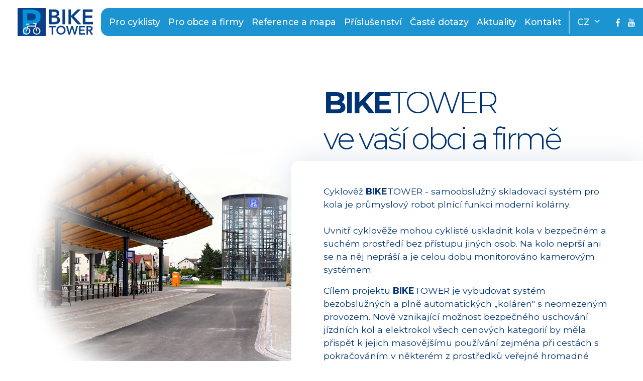

--- FILE ---
content_type: text/html; charset=UTF-8
request_url: https://www.biketower.cz/obce-a-firmy/
body_size: 19271
content:
<!DOCTYPE html>
<html lang="cs">
	<head>
		<meta charset="UTF-8">
		<meta name="viewport" content="width=device-width, initial-scale=1.0">
		<meta http-equiv="X-UA-Compatible" content="ie=edge">
		<title>Pro obce a firmy - BIKETOWER - CZ</title>
		<meta name='robots' content='index, follow, max-image-preview:large, max-snippet:-1, max-video-preview:-1' />
	<style>img:is([sizes="auto" i], [sizes^="auto," i]) { contain-intrinsic-size: 3000px 1500px }</style>
	
	<!-- This site is optimized with the Yoast SEO plugin v25.9 - https://yoast.com/wordpress/plugins/seo/ -->
	<link rel="canonical" href="https://www.biketower.cz/obce-a-firmy/" />
	<meta property="og:locale" content="cs_CZ" />
	<meta property="og:type" content="article" />
	<meta property="og:title" content="Pro obce a firmy - BIKETOWER - CZ" />
	<meta property="og:description" content="Cyklověž je naše životní vášeň a jsme velmi rádi, když ji s Vámi [&hellip;]" />
	<meta property="og:url" content="https://www.biketower.cz/obce-a-firmy/" />
	<meta property="og:site_name" content="BIKETOWER - CZ" />
	<meta property="article:modified_time" content="2020-11-19T16:07:15+00:00" />
	<meta name="twitter:card" content="summary_large_image" />
	<script type="application/ld+json" class="yoast-schema-graph">{"@context":"https://schema.org","@graph":[{"@type":"WebPage","@id":"https://www.biketower.cz/obce-a-firmy/","url":"https://www.biketower.cz/obce-a-firmy/","name":"Pro obce a firmy - BIKETOWER - CZ","isPartOf":{"@id":"https://www.biketower.cz/#website"},"datePublished":"2020-11-18T08:07:36+00:00","dateModified":"2020-11-19T16:07:15+00:00","breadcrumb":{"@id":"https://www.biketower.cz/obce-a-firmy/#breadcrumb"},"inLanguage":"cs","potentialAction":[{"@type":"ReadAction","target":["https://www.biketower.cz/obce-a-firmy/"]}]},{"@type":"BreadcrumbList","@id":"https://www.biketower.cz/obce-a-firmy/#breadcrumb","itemListElement":[{"@type":"ListItem","position":1,"name":"Domů","item":"https://www.biketower.cz/"},{"@type":"ListItem","position":2,"name":"Pro obce a firmy"}]},{"@type":"WebSite","@id":"https://www.biketower.cz/#website","url":"https://www.biketower.cz/","name":"BIKETOWER - CZ","description":"Cyklověž pro bezpečné uschování kola","potentialAction":[{"@type":"SearchAction","target":{"@type":"EntryPoint","urlTemplate":"https://www.biketower.cz/?s={search_term_string}"},"query-input":{"@type":"PropertyValueSpecification","valueRequired":true,"valueName":"search_term_string"}}],"inLanguage":"cs"}]}</script>
	<!-- / Yoast SEO plugin. -->


<script type="text/javascript">
/* <![CDATA[ */
window._wpemojiSettings = {"baseUrl":"https:\/\/s.w.org\/images\/core\/emoji\/16.0.1\/72x72\/","ext":".png","svgUrl":"https:\/\/s.w.org\/images\/core\/emoji\/16.0.1\/svg\/","svgExt":".svg","source":{"concatemoji":"https:\/\/www.biketower.cz\/wp-includes\/js\/wp-emoji-release.min.js?ver=6.8.3"}};
/*! This file is auto-generated */
!function(s,n){var o,i,e;function c(e){try{var t={supportTests:e,timestamp:(new Date).valueOf()};sessionStorage.setItem(o,JSON.stringify(t))}catch(e){}}function p(e,t,n){e.clearRect(0,0,e.canvas.width,e.canvas.height),e.fillText(t,0,0);var t=new Uint32Array(e.getImageData(0,0,e.canvas.width,e.canvas.height).data),a=(e.clearRect(0,0,e.canvas.width,e.canvas.height),e.fillText(n,0,0),new Uint32Array(e.getImageData(0,0,e.canvas.width,e.canvas.height).data));return t.every(function(e,t){return e===a[t]})}function u(e,t){e.clearRect(0,0,e.canvas.width,e.canvas.height),e.fillText(t,0,0);for(var n=e.getImageData(16,16,1,1),a=0;a<n.data.length;a++)if(0!==n.data[a])return!1;return!0}function f(e,t,n,a){switch(t){case"flag":return n(e,"\ud83c\udff3\ufe0f\u200d\u26a7\ufe0f","\ud83c\udff3\ufe0f\u200b\u26a7\ufe0f")?!1:!n(e,"\ud83c\udde8\ud83c\uddf6","\ud83c\udde8\u200b\ud83c\uddf6")&&!n(e,"\ud83c\udff4\udb40\udc67\udb40\udc62\udb40\udc65\udb40\udc6e\udb40\udc67\udb40\udc7f","\ud83c\udff4\u200b\udb40\udc67\u200b\udb40\udc62\u200b\udb40\udc65\u200b\udb40\udc6e\u200b\udb40\udc67\u200b\udb40\udc7f");case"emoji":return!a(e,"\ud83e\udedf")}return!1}function g(e,t,n,a){var r="undefined"!=typeof WorkerGlobalScope&&self instanceof WorkerGlobalScope?new OffscreenCanvas(300,150):s.createElement("canvas"),o=r.getContext("2d",{willReadFrequently:!0}),i=(o.textBaseline="top",o.font="600 32px Arial",{});return e.forEach(function(e){i[e]=t(o,e,n,a)}),i}function t(e){var t=s.createElement("script");t.src=e,t.defer=!0,s.head.appendChild(t)}"undefined"!=typeof Promise&&(o="wpEmojiSettingsSupports",i=["flag","emoji"],n.supports={everything:!0,everythingExceptFlag:!0},e=new Promise(function(e){s.addEventListener("DOMContentLoaded",e,{once:!0})}),new Promise(function(t){var n=function(){try{var e=JSON.parse(sessionStorage.getItem(o));if("object"==typeof e&&"number"==typeof e.timestamp&&(new Date).valueOf()<e.timestamp+604800&&"object"==typeof e.supportTests)return e.supportTests}catch(e){}return null}();if(!n){if("undefined"!=typeof Worker&&"undefined"!=typeof OffscreenCanvas&&"undefined"!=typeof URL&&URL.createObjectURL&&"undefined"!=typeof Blob)try{var e="postMessage("+g.toString()+"("+[JSON.stringify(i),f.toString(),p.toString(),u.toString()].join(",")+"));",a=new Blob([e],{type:"text/javascript"}),r=new Worker(URL.createObjectURL(a),{name:"wpTestEmojiSupports"});return void(r.onmessage=function(e){c(n=e.data),r.terminate(),t(n)})}catch(e){}c(n=g(i,f,p,u))}t(n)}).then(function(e){for(var t in e)n.supports[t]=e[t],n.supports.everything=n.supports.everything&&n.supports[t],"flag"!==t&&(n.supports.everythingExceptFlag=n.supports.everythingExceptFlag&&n.supports[t]);n.supports.everythingExceptFlag=n.supports.everythingExceptFlag&&!n.supports.flag,n.DOMReady=!1,n.readyCallback=function(){n.DOMReady=!0}}).then(function(){return e}).then(function(){var e;n.supports.everything||(n.readyCallback(),(e=n.source||{}).concatemoji?t(e.concatemoji):e.wpemoji&&e.twemoji&&(t(e.twemoji),t(e.wpemoji)))}))}((window,document),window._wpemojiSettings);
/* ]]> */
</script>
<style id='wp-emoji-styles-inline-css' type='text/css'>

	img.wp-smiley, img.emoji {
		display: inline !important;
		border: none !important;
		box-shadow: none !important;
		height: 1em !important;
		width: 1em !important;
		margin: 0 0.07em !important;
		vertical-align: -0.1em !important;
		background: none !important;
		padding: 0 !important;
	}
</style>
<link rel='stylesheet' id='wp-block-library-css' href='https://www.biketower.cz/wp-includes/css/dist/block-library/style.min.css?ver=6.8.3' type='text/css' media='all' />
<style id='classic-theme-styles-inline-css' type='text/css'>
/*! This file is auto-generated */
.wp-block-button__link{color:#fff;background-color:#32373c;border-radius:9999px;box-shadow:none;text-decoration:none;padding:calc(.667em + 2px) calc(1.333em + 2px);font-size:1.125em}.wp-block-file__button{background:#32373c;color:#fff;text-decoration:none}
</style>
<style id='global-styles-inline-css' type='text/css'>
:root{--wp--preset--aspect-ratio--square: 1;--wp--preset--aspect-ratio--4-3: 4/3;--wp--preset--aspect-ratio--3-4: 3/4;--wp--preset--aspect-ratio--3-2: 3/2;--wp--preset--aspect-ratio--2-3: 2/3;--wp--preset--aspect-ratio--16-9: 16/9;--wp--preset--aspect-ratio--9-16: 9/16;--wp--preset--color--black: #000000;--wp--preset--color--cyan-bluish-gray: #abb8c3;--wp--preset--color--white: #ffffff;--wp--preset--color--pale-pink: #f78da7;--wp--preset--color--vivid-red: #cf2e2e;--wp--preset--color--luminous-vivid-orange: #ff6900;--wp--preset--color--luminous-vivid-amber: #fcb900;--wp--preset--color--light-green-cyan: #7bdcb5;--wp--preset--color--vivid-green-cyan: #00d084;--wp--preset--color--pale-cyan-blue: #8ed1fc;--wp--preset--color--vivid-cyan-blue: #0693e3;--wp--preset--color--vivid-purple: #9b51e0;--wp--preset--gradient--vivid-cyan-blue-to-vivid-purple: linear-gradient(135deg,rgba(6,147,227,1) 0%,rgb(155,81,224) 100%);--wp--preset--gradient--light-green-cyan-to-vivid-green-cyan: linear-gradient(135deg,rgb(122,220,180) 0%,rgb(0,208,130) 100%);--wp--preset--gradient--luminous-vivid-amber-to-luminous-vivid-orange: linear-gradient(135deg,rgba(252,185,0,1) 0%,rgba(255,105,0,1) 100%);--wp--preset--gradient--luminous-vivid-orange-to-vivid-red: linear-gradient(135deg,rgba(255,105,0,1) 0%,rgb(207,46,46) 100%);--wp--preset--gradient--very-light-gray-to-cyan-bluish-gray: linear-gradient(135deg,rgb(238,238,238) 0%,rgb(169,184,195) 100%);--wp--preset--gradient--cool-to-warm-spectrum: linear-gradient(135deg,rgb(74,234,220) 0%,rgb(151,120,209) 20%,rgb(207,42,186) 40%,rgb(238,44,130) 60%,rgb(251,105,98) 80%,rgb(254,248,76) 100%);--wp--preset--gradient--blush-light-purple: linear-gradient(135deg,rgb(255,206,236) 0%,rgb(152,150,240) 100%);--wp--preset--gradient--blush-bordeaux: linear-gradient(135deg,rgb(254,205,165) 0%,rgb(254,45,45) 50%,rgb(107,0,62) 100%);--wp--preset--gradient--luminous-dusk: linear-gradient(135deg,rgb(255,203,112) 0%,rgb(199,81,192) 50%,rgb(65,88,208) 100%);--wp--preset--gradient--pale-ocean: linear-gradient(135deg,rgb(255,245,203) 0%,rgb(182,227,212) 50%,rgb(51,167,181) 100%);--wp--preset--gradient--electric-grass: linear-gradient(135deg,rgb(202,248,128) 0%,rgb(113,206,126) 100%);--wp--preset--gradient--midnight: linear-gradient(135deg,rgb(2,3,129) 0%,rgb(40,116,252) 100%);--wp--preset--font-size--small: 13px;--wp--preset--font-size--medium: 20px;--wp--preset--font-size--large: 36px;--wp--preset--font-size--x-large: 42px;--wp--preset--spacing--20: 0.44rem;--wp--preset--spacing--30: 0.67rem;--wp--preset--spacing--40: 1rem;--wp--preset--spacing--50: 1.5rem;--wp--preset--spacing--60: 2.25rem;--wp--preset--spacing--70: 3.38rem;--wp--preset--spacing--80: 5.06rem;--wp--preset--shadow--natural: 6px 6px 9px rgba(0, 0, 0, 0.2);--wp--preset--shadow--deep: 12px 12px 50px rgba(0, 0, 0, 0.4);--wp--preset--shadow--sharp: 6px 6px 0px rgba(0, 0, 0, 0.2);--wp--preset--shadow--outlined: 6px 6px 0px -3px rgba(255, 255, 255, 1), 6px 6px rgba(0, 0, 0, 1);--wp--preset--shadow--crisp: 6px 6px 0px rgba(0, 0, 0, 1);}:where(.is-layout-flex){gap: 0.5em;}:where(.is-layout-grid){gap: 0.5em;}body .is-layout-flex{display: flex;}.is-layout-flex{flex-wrap: wrap;align-items: center;}.is-layout-flex > :is(*, div){margin: 0;}body .is-layout-grid{display: grid;}.is-layout-grid > :is(*, div){margin: 0;}:where(.wp-block-columns.is-layout-flex){gap: 2em;}:where(.wp-block-columns.is-layout-grid){gap: 2em;}:where(.wp-block-post-template.is-layout-flex){gap: 1.25em;}:where(.wp-block-post-template.is-layout-grid){gap: 1.25em;}.has-black-color{color: var(--wp--preset--color--black) !important;}.has-cyan-bluish-gray-color{color: var(--wp--preset--color--cyan-bluish-gray) !important;}.has-white-color{color: var(--wp--preset--color--white) !important;}.has-pale-pink-color{color: var(--wp--preset--color--pale-pink) !important;}.has-vivid-red-color{color: var(--wp--preset--color--vivid-red) !important;}.has-luminous-vivid-orange-color{color: var(--wp--preset--color--luminous-vivid-orange) !important;}.has-luminous-vivid-amber-color{color: var(--wp--preset--color--luminous-vivid-amber) !important;}.has-light-green-cyan-color{color: var(--wp--preset--color--light-green-cyan) !important;}.has-vivid-green-cyan-color{color: var(--wp--preset--color--vivid-green-cyan) !important;}.has-pale-cyan-blue-color{color: var(--wp--preset--color--pale-cyan-blue) !important;}.has-vivid-cyan-blue-color{color: var(--wp--preset--color--vivid-cyan-blue) !important;}.has-vivid-purple-color{color: var(--wp--preset--color--vivid-purple) !important;}.has-black-background-color{background-color: var(--wp--preset--color--black) !important;}.has-cyan-bluish-gray-background-color{background-color: var(--wp--preset--color--cyan-bluish-gray) !important;}.has-white-background-color{background-color: var(--wp--preset--color--white) !important;}.has-pale-pink-background-color{background-color: var(--wp--preset--color--pale-pink) !important;}.has-vivid-red-background-color{background-color: var(--wp--preset--color--vivid-red) !important;}.has-luminous-vivid-orange-background-color{background-color: var(--wp--preset--color--luminous-vivid-orange) !important;}.has-luminous-vivid-amber-background-color{background-color: var(--wp--preset--color--luminous-vivid-amber) !important;}.has-light-green-cyan-background-color{background-color: var(--wp--preset--color--light-green-cyan) !important;}.has-vivid-green-cyan-background-color{background-color: var(--wp--preset--color--vivid-green-cyan) !important;}.has-pale-cyan-blue-background-color{background-color: var(--wp--preset--color--pale-cyan-blue) !important;}.has-vivid-cyan-blue-background-color{background-color: var(--wp--preset--color--vivid-cyan-blue) !important;}.has-vivid-purple-background-color{background-color: var(--wp--preset--color--vivid-purple) !important;}.has-black-border-color{border-color: var(--wp--preset--color--black) !important;}.has-cyan-bluish-gray-border-color{border-color: var(--wp--preset--color--cyan-bluish-gray) !important;}.has-white-border-color{border-color: var(--wp--preset--color--white) !important;}.has-pale-pink-border-color{border-color: var(--wp--preset--color--pale-pink) !important;}.has-vivid-red-border-color{border-color: var(--wp--preset--color--vivid-red) !important;}.has-luminous-vivid-orange-border-color{border-color: var(--wp--preset--color--luminous-vivid-orange) !important;}.has-luminous-vivid-amber-border-color{border-color: var(--wp--preset--color--luminous-vivid-amber) !important;}.has-light-green-cyan-border-color{border-color: var(--wp--preset--color--light-green-cyan) !important;}.has-vivid-green-cyan-border-color{border-color: var(--wp--preset--color--vivid-green-cyan) !important;}.has-pale-cyan-blue-border-color{border-color: var(--wp--preset--color--pale-cyan-blue) !important;}.has-vivid-cyan-blue-border-color{border-color: var(--wp--preset--color--vivid-cyan-blue) !important;}.has-vivid-purple-border-color{border-color: var(--wp--preset--color--vivid-purple) !important;}.has-vivid-cyan-blue-to-vivid-purple-gradient-background{background: var(--wp--preset--gradient--vivid-cyan-blue-to-vivid-purple) !important;}.has-light-green-cyan-to-vivid-green-cyan-gradient-background{background: var(--wp--preset--gradient--light-green-cyan-to-vivid-green-cyan) !important;}.has-luminous-vivid-amber-to-luminous-vivid-orange-gradient-background{background: var(--wp--preset--gradient--luminous-vivid-amber-to-luminous-vivid-orange) !important;}.has-luminous-vivid-orange-to-vivid-red-gradient-background{background: var(--wp--preset--gradient--luminous-vivid-orange-to-vivid-red) !important;}.has-very-light-gray-to-cyan-bluish-gray-gradient-background{background: var(--wp--preset--gradient--very-light-gray-to-cyan-bluish-gray) !important;}.has-cool-to-warm-spectrum-gradient-background{background: var(--wp--preset--gradient--cool-to-warm-spectrum) !important;}.has-blush-light-purple-gradient-background{background: var(--wp--preset--gradient--blush-light-purple) !important;}.has-blush-bordeaux-gradient-background{background: var(--wp--preset--gradient--blush-bordeaux) !important;}.has-luminous-dusk-gradient-background{background: var(--wp--preset--gradient--luminous-dusk) !important;}.has-pale-ocean-gradient-background{background: var(--wp--preset--gradient--pale-ocean) !important;}.has-electric-grass-gradient-background{background: var(--wp--preset--gradient--electric-grass) !important;}.has-midnight-gradient-background{background: var(--wp--preset--gradient--midnight) !important;}.has-small-font-size{font-size: var(--wp--preset--font-size--small) !important;}.has-medium-font-size{font-size: var(--wp--preset--font-size--medium) !important;}.has-large-font-size{font-size: var(--wp--preset--font-size--large) !important;}.has-x-large-font-size{font-size: var(--wp--preset--font-size--x-large) !important;}
:where(.wp-block-post-template.is-layout-flex){gap: 1.25em;}:where(.wp-block-post-template.is-layout-grid){gap: 1.25em;}
:where(.wp-block-columns.is-layout-flex){gap: 2em;}:where(.wp-block-columns.is-layout-grid){gap: 2em;}
:root :where(.wp-block-pullquote){font-size: 1.5em;line-height: 1.6;}
</style>
<link rel='stylesheet' id='contact-form-7-css' href='https://www.biketower.cz/wp-content/plugins/contact-form-7/includes/css/styles.css?ver=6.1.1' type='text/css' media='all' />
<link rel="https://api.w.org/" href="https://www.biketower.cz/wp-json/" /><link rel="alternate" title="JSON" type="application/json" href="https://www.biketower.cz/wp-json/wp/v2/pages/21" /><link rel="EditURI" type="application/rsd+xml" title="RSD" href="https://www.biketower.cz/xmlrpc.php?rsd" />
<meta name="generator" content="WordPress 6.8.3" />
<link rel='shortlink' href='https://www.biketower.cz/?p=21' />
<link rel="alternate" title="oEmbed (JSON)" type="application/json+oembed" href="https://www.biketower.cz/wp-json/oembed/1.0/embed?url=https%3A%2F%2Fwww.biketower.cz%2Fobce-a-firmy%2F" />
<link rel="alternate" title="oEmbed (XML)" type="text/xml+oembed" href="https://www.biketower.cz/wp-json/oembed/1.0/embed?url=https%3A%2F%2Fwww.biketower.cz%2Fobce-a-firmy%2F&#038;format=xml" />

		<!-- Font -->
		<link href="https://fonts.googleapis.com/css?family=Montserrat:300,400,500,600,700,800&display=swap" rel="stylesheet" />

		<!-- CSS -->
		<link rel="stylesheet" href="https://www.biketower.cz/wp-content/themes/biketower-theme/css/style.min.css" />
		<link rel="stylesheet" href="https://www.biketower.cz/wp-content/themes/biketower-theme/css/owl.carousel.min.css">
		<link rel="stylesheet" href="https://www.biketower.cz/wp-content/themes/biketower-theme/css/owl.theme.default.min.css">
		<link rel="stylesheet" href="https://cdnjs.cloudflare.com/ajax/libs/animate.css/4.1.1/animate.min.css"  />
		<link rel="stylesheet" href="https://www.biketower.cz/wp-content/themes/biketower-theme/css/custom.css">

		<link rel="apple-touch-icon-precomposed" sizes="57x57" href="https://www.biketower.cz/wp-content/themes/biketower-theme/images/favicon/apple-touch-icon-57x57.png" />
		<link rel="apple-touch-icon-precomposed" sizes="114x114" href="https://www.biketower.cz/wp-content/themes/biketower-theme/images/favicon/apple-touch-icon-114x114.png" />
		<link rel="apple-touch-icon-precomposed" sizes="72x72" href="https://www.biketower.cz/wp-content/themes/biketower-theme/images/favicon/apple-touch-icon-72x72.png" />
		<link rel="apple-touch-icon-precomposed" sizes="144x144" href="https://www.biketower.cz/wp-content/themes/biketower-theme/images/favicon/apple-touch-icon-144x144.png" />
		<link rel="apple-touch-icon-precomposed" sizes="60x60" href="https://www.biketower.cz/wp-content/themes/biketower-theme/images/favicon/apple-touch-icon-60x60.png" />
		<link rel="apple-touch-icon-precomposed" sizes="120x120" href="https://www.biketower.cz/wp-content/themes/biketower-theme/images/favicon/apple-touch-icon-120x120.png" />
		<link rel="apple-touch-icon-precomposed" sizes="76x76" href="https://www.biketower.cz/wp-content/themes/biketower-theme/images/favicon/apple-touch-icon-76x76.png" />
		<link rel="apple-touch-icon-precomposed" sizes="152x152" href="https://www.biketower.cz/wp-content/themes/biketower-theme/images/favicon/apple-touch-icon-152x152.png" />
		<link rel="icon" type="image/png" href="https://www.biketower.cz/wp-content/themes/biketower-theme/images/favicon/favicon-196x196.png" sizes="196x196" />
		<link rel="icon" type="image/png" href="https://www.biketower.cz/wp-content/themes/biketower-theme/images/favicon/favicon-96x96.png" sizes="96x96" />
		<link rel="icon" type="image/png" href="https://www.biketower.cz/wp-content/themes/biketower-theme/images/favicon/favicon-32x32.png" sizes="32x32" />
		<link rel="icon" type="image/png" href="https://www.biketower.cz/wp-content/themes/biketower-theme/images/favicon/favicon-16x16.png" sizes="16x16" />
		<link rel="icon" type="image/png" href="https://www.biketower.cz/wp-content/themes/biketower-theme/images/favicon/favicon-128.png" sizes="128x128" />
		<meta name="application-name" content="&nbsp;" />
		<meta name="msapplication-TileColor" content="#FFFFFF" />
		<meta name="msapplication-TileImage" content="https://www.biketower.cz/wp-content/themes/biketower-theme/images/favicon/mstile-144x144.png" />
		<meta name="msapplication-square70x70logo" content="https://www.biketower.cz/wp-content/themes/biketower-theme/images/favicon/mstile-70x70.png" />
		<meta name="msapplication-square150x150logo" content="https://www.biketower.cz/wp-content/themes/biketower-theme/images/favicon/mstile-150x150.png" />
		<meta name="msapplication-wide310x150logo" content="https://www.biketower.cz/wp-content/themes/biketower-theme/images/favicon/mstile-310x150.png" />
		<meta name="msapplication-square310x310logo" content="https://www.biketower.cz/wp-content/themes/biketower-theme/images/favicon/mstile-310x310.png" />

		<!-- JS -->
		<script src="https://www.biketower.cz/wp-content/themes/biketower-theme/js/jquery.min.js"></script>
		<script src="https://maps.googleapis.com/maps/api/js?key=AIzaSyAg8HDlQNUNjgSRwa9z4ub-mgP-SnEJPog"></script>
		<script src="https://cdnjs.cloudflare.com/ajax/libs/stickyfill/2.1.0/stickyfill.min.js"></script>
		<script src="https://polyfill.io/v3/polyfill.min.js?features=IntersectionObserver"></script>

		<!-- Google Tag Manager -->
		<script>(function(w,d,s,l,i){w[l]=w[l]||[];w[l].push({'gtm.start':
		new Date().getTime(),event:'gtm.js'});var f=d.getElementsByTagName(s)[0],
		j=d.createElement(s),dl=l!='dataLayer'?'&l='+l:'';j.async=true;j.src=
		'https://www.googletagmanager.com/gtm.js?id='+i+dl;f.parentNode.insertBefore(j,f);
		})(window,document,'script','dataLayer','GTM-T9MXGMV');</script>
		<!-- End Google Tag Manager -->
	</head>
	<body>
		<!-- Google Tag Manager (noscript) -->
		<noscript><iframe src="https://www.googletagmanager.com/ns.html?id=GTM-T9MXGMV"
		height="0" width="0" style="display:none;visibility:hidden"></iframe></noscript>
		<!-- End Google Tag Manager (noscript) -->
		<div class="wrapper" id="home">
			<nav class="navbar navbar-expand-xl navbar-light bg-white px-0 py-3 w-100">
				<div class="container-fluid px-0">
					<div class="d-flex justify-content-between justify-content-xl-end position-relative w-100">
													<a class="navbar-brand" href="/"><img src="https://www.biketower.cz/wp-content/themes/biketower-theme/images/logo-orig.png" /></a>
												<div class="d-none d-xl-flex align-items-center navbar-bg">
							<ul class="navbar-nav navbar-main">
																	<li class="nav-item nav-effect"><a href="/pro-cyklisty/">Pro cyklisty</a></li>
									<li class="nav-item nav-effect"><a href="/obce-a-firmy/">Pro obce a firmy</a></li>
									<li class="nav-item nav-effect"><a href="/reference-a-mapa/">Reference a mapa</a></li>
									<li class="nav-item nav-effect"><a href="/prislusenstvi/">Příslušenství</a></li>
									<li class="nav-item nav-effect"><a href="/caste-dotazy/">Časté dotazy</a></li>
									<li class="nav-item nav-effect"><a href="/aktuality/">Aktuality</a></li>
									<li class="nav-item nav-effect"><a href="/kontakty/">Kontakt</a></li>
															</ul>
							<ul class="navbar-nav d-none d-xl-block">
								<li class="nav-item dropdown dropdown-left-divider">
									<a class="nav-link dropdown-toggle px-0" href="#" id="navbarDropdown" role="button" data-toggle="dropdown" aria-haspopup="true" aria-expanded="false">
																					CZ
																			</a>
									<div class="dropdown-menu" aria-labelledby="navbarDropdown">
																					<a class="dropdown-item" href="https://www.biketower.cz/en/">EN</a>
											<a class="dropdown-item" href="https://www.biketower.cz/de/">DE</a>
											<a class="dropdown-item" href="https://www.biketower.cz/pl/">PL</a>
											<a class="dropdown-item" href="https://www.biketower.cz/lt/">LT</a>
											<a class="dropdown-item" href="https://www.biketower.cz/it/">IT</a>
																			</div>
								</li>
							</ul>
							<ul class="navbar-nav d-none d-xl-flex navbar-social">
								<li class="nav-item pl-0"><a href="https://www.facebook.com/Biketower-405141886218333/" target="blank"><img src="https://www.biketower.cz/wp-content/themes/biketower-theme/images/social/facebook.svg" alt=""></a></li>
								<li class="nav-item px-0"><a href="https://www.youtube.com/channel/UC6v8n7od2ZkwvDdcEg79ZAA" target="blank"><img src="https://www.biketower.cz/wp-content/themes/biketower-theme/images/social/youtube.svg" alt=""></a></li>
							</ul>
						</div>
						<div class="d-flex d-xl-none mobile-menu--holder">
							<div class="d-flex align-items-center navbar-bg px-3 z-3k">
								<button class="nav-icon-toggler navbar-toggler" type="button" data-toggle="collapse" data-target="#navbarSupportedContent" aria-controls="navbarSupportedContent" aria-expanded="false" aria-label="Toggle navigation">
									<span></span>
									<span></span>
									<span></span>
								</button>
								<ul class="navbar-nav d-xl-none">
									<li class="nav-item dropdown pr-1">
										<a class="nav-link dropdown-toggle before-none" href="#" id="navbarDropdown" role="button" data-toggle="dropdown" aria-haspopup="true" aria-expanded="false">
																							CZ
																					</a>
										<div class="dropdown-menu" aria-labelledby="navbarDropdown">
																							<a class="dropdown-item" href="https://www.biketower.cz/en/">EN</a>
												<a class="dropdown-item" href="https://www.biketower.cz/de/">DE</a>
												<a class="dropdown-item" href="https://www.biketower.cz/pl/">PL</a>
												<a class="dropdown-item" href="https://www.biketower.cz/lt/">LT</a>
																					</div>
									</li>
								</ul>
								<ul class="navbar-nav d-none d-sm-flex flex-row d-xl-none navbar-social">
									<li class="nav-item pl-0"><a href="https://www.facebook.com/Biketower-405141886218333/" target="_blank"><img src="https://www.biketower.cz/wp-content/themes/biketower-theme/images/social/facebook.svg" alt=""></a></li>
									<li class="nav-item px-0"><a href="https://www.youtube.com/channel/UC6v8n7od2ZkwvDdcEg79ZAA" target="_blank"><img src="https://www.biketower.cz/wp-content/themes/biketower-theme/images/social/youtube.svg" alt=""></a></li>
								</ul>
							</div>
							<div class="navbar-collapse--fixer d-xl-none z-2k"></div>
							<div class="navbar-collapse collapse offcanvas-collapse" id="navbarSupportedContent">
								<div class="d-xl-none mobile-menu">
									<ul class="navbar-nav underline-effect">
																					<li class="nav-item px-0"><a href="/pro-cyklisty/">Pro cyklisty</a></li>
											<li class="nav-item px-0"><a href="/obce-a-firmy/">Pro obce a firmy</a></li>
											<li class="nav-item px-0"><a href="/reference-a-mapa/">Reference a mapa</a></li>
											<li class="nav-item px-0"><a href="/prislusenstvi/">Příslušenství</a></li>
											<li class="nav-item px-0"><a href="/caste-dotazy/">Časté dotazy</a></li>
											<li class="nav-item px-0"><a href="/kontakty/">Kontakt</a></li>
																			</ul>
								</div>							
							</div>
						</div>
					</div>
				</div>
			</nav>
            <div class="main">
				<div class="web-max-width" id="tryon-section">
    <div class="tryon-section--img"><img src="https://www.biketower.cz/wp-content/themes/biketower-theme/images/vizual-09.jpg" class="img-fluid" alt=""></div>
    <div class="tryon-section d-flex justify-content-center justify-content-lg-end align-items-center position-relative z-1k">
        <div>
            <h2 class="tr-s-h tr-s-h--p-fix">BIKE<span>TOWER</span><br>
            <span>ve vaší obci a firmě</span></h2>
            <div class="tryon-section--box02 p-3 p-md-5">
                <p>Cyklověž <b>BIKE</b>TOWER - samoobslužný skladovací systém pro kola je průmyslový robot plnící funkci moderní kolárny.<br><br>Uvnitř cyklověže mohou cyklisté uskladnit kola v bezpečném a suchém prostředí bez přístupu jiných osob. Na kolo neprší ani se na něj nepráší a je celou dobu monitorováno kamerovým systémem.</p>
                <p>Cílem projektu <strong>BIKE</strong>TOWER je vybudovat systém bezobslužných a plně automatických „koláren" s neomezeným provozem. Nově vznikající možnost bezpečného uschování jízdních kol a elektrokol všech cenových kategorií by měla přispět k jejich masovějšímu používání zejména při cestách s pokračováním v některém z prostředků veřejné hromadné dopravy a pozitivně tím ovlivnit snižování individuální automobilové dopravy ve městech.</p>
                <section class="mt-3" id="bikes">
                    <div class="fs-24 mb-2"><b>Celkový počet</b> uschovaných kol</div>
                                        <div class="bikes--number number-small">3000000</div>
                    <div class="small mt-2">K datu 31. května 2025</div>
				</section>
            </div>
        </div>
    </div>
</div>
				<div class="px-3" id="pexeso-section">
    <div class="web-max-width">
        <div class="pexeso-section--heading">
            <h2>
                BIKE<span>TOWER najdete v těchto městech</span>
            </h2>
        </div>
    </div>
    <div class="web-max-width--small pexeso-section">
        <div class="d-flex flex-row flex-wrap justify-content-center mb-5 pb-md-5">
                                                <a href="/reference-a-mapa/#nymburk" class="pexeso-section--item">
                        <div class="pexeso-section--inner">
                            <div class="pexeso-section--front">
                                <div class="pexeso-section--img">
                                                                            <img src="https://www.biketower.cz/wp-content/uploads/2025/06/znak.png" alt="">
                                                                    </div>
                                <div class="pexeso-section--footer">
                                    Nymburk                                </div>
                            </div>
                            <div class="pexeso-section--back">
                                									<img src="https://www.biketower.cz/wp-content/uploads/2025/06/preview-1.jpg" alt="">
                                                            </div>
                        </div>
                    </a>
                                    <a href="/reference-a-mapa/#milovice" class="pexeso-section--item">
                        <div class="pexeso-section--inner">
                            <div class="pexeso-section--front">
                                <div class="pexeso-section--img">
                                                                            <img src="https://www.biketower.cz/wp-content/uploads/2021/11/milovice.png" alt="">
                                                                    </div>
                                <div class="pexeso-section--footer">
                                    Milovice                                </div>
                            </div>
                            <div class="pexeso-section--back">
                                									<img src="https://www.biketower.cz/wp-content/uploads/2021/11/IMG_1420-thumb.jpg" alt="">
                                                            </div>
                        </div>
                    </a>
                                    <a href="/reference-a-mapa/#hranice" class="pexeso-section--item">
                        <div class="pexeso-section--inner">
                            <div class="pexeso-section--front">
                                <div class="pexeso-section--img">
                                                                            <img src="https://www.biketower.cz/wp-content/uploads/2021/08/hranice-erb.jpg" alt="">
                                                                    </div>
                                <div class="pexeso-section--footer">
                                    Hranice                                </div>
                            </div>
                            <div class="pexeso-section--back">
                                									<img src="https://www.biketower.cz/wp-content/uploads/2021/08/hranice400x400.jpg" alt="">
                                                            </div>
                        </div>
                    </a>
                                    <a href="/reference-a-mapa/#beroun" class="pexeso-section--item">
                        <div class="pexeso-section--inner">
                            <div class="pexeso-section--front">
                                <div class="pexeso-section--img">
                                                                            <img src="https://www.biketower.cz/wp-content/uploads/2020/12/Beroun.png" alt="">
                                                                    </div>
                                <div class="pexeso-section--footer">
                                    Beroun                                </div>
                            </div>
                            <div class="pexeso-section--back">
                                									<img src="https://www.biketower.cz/wp-content/uploads/2020/12/BT20-Beroun1.jpg" alt="">
                                                            </div>
                        </div>
                    </a>
                                    <a href="/reference-a-mapa/#lysa-nad-labem-2" class="pexeso-section--item">
                        <div class="pexeso-section--inner">
                            <div class="pexeso-section--front">
                                <div class="pexeso-section--img">
                                                                            <img src="https://www.biketower.cz/wp-content/uploads/2020/12/lysa.png" alt="">
                                                                    </div>
                                <div class="pexeso-section--footer">
                                    Lysá nad Labem II.                                </div>
                            </div>
                            <div class="pexeso-section--back">
                                									<img src="https://www.biketower.cz/wp-content/uploads/2021/01/avatar-1.jpg" alt="">
                                                            </div>
                        </div>
                    </a>
                                    <a href="/reference-a-mapa/#bratislava" class="pexeso-section--item">
                        <div class="pexeso-section--inner">
                            <div class="pexeso-section--front">
                                <div class="pexeso-section--img">
                                                                            <img src="https://www.biketower.cz/wp-content/uploads/2020/12/bratislava.png" alt="">
                                                                    </div>
                                <div class="pexeso-section--footer">
                                    Bratislava SK                                </div>
                            </div>
                            <div class="pexeso-section--back">
                                									<img src="https://www.biketower.cz/wp-content/uploads/2022/06/bratislava.jpg" alt="">
                                                            </div>
                        </div>
                    </a>
                                    <a href="/reference-a-mapa/#sumperk" class="pexeso-section--item">
                        <div class="pexeso-section--inner">
                            <div class="pexeso-section--front">
                                <div class="pexeso-section--img">
                                                                            <img src="https://www.biketower.cz/wp-content/uploads/2020/12/Sumeprk.png" alt="">
                                                                    </div>
                                <div class="pexeso-section--footer">
                                    Šumperk                                </div>
                            </div>
                            <div class="pexeso-section--back">
                                									<img src="https://www.biketower.cz/wp-content/uploads/2021/01/avatar.jpg" alt="">
                                                            </div>
                        </div>
                    </a>
                                    <a href="/reference-a-mapa/#jaromer" class="pexeso-section--item">
                        <div class="pexeso-section--inner">
                            <div class="pexeso-section--front">
                                <div class="pexeso-section--img">
                                                                            <img src="https://www.biketower.cz/wp-content/uploads/2020/12/Jaromer.png" alt="">
                                                                    </div>
                                <div class="pexeso-section--footer">
                                    Jaroměř                                </div>
                            </div>
                            <div class="pexeso-section--back">
                                									<img src="https://www.biketower.cz/wp-content/uploads/2022/06/jaromer.jpg" alt="">
                                                            </div>
                        </div>
                    </a>
                                    <a href="/reference-a-mapa/#trnava" class="pexeso-section--item">
                        <div class="pexeso-section--inner">
                            <div class="pexeso-section--front">
                                <div class="pexeso-section--img">
                                                                            <img src="https://www.biketower.cz/wp-content/uploads/2020/12/tranava.png" alt="">
                                                                    </div>
                                <div class="pexeso-section--footer">
                                    Trnava SK                                </div>
                            </div>
                            <div class="pexeso-section--back">
                                									<img src="https://www.biketower.cz/wp-content/uploads/2020/12/BT15-Trnava1.jpg" alt="">
                                                            </div>
                        </div>
                    </a>
                                    <a href="/reference-a-mapa/#trutnov" class="pexeso-section--item">
                        <div class="pexeso-section--inner">
                            <div class="pexeso-section--front">
                                <div class="pexeso-section--img">
                                                                            <img src="https://www.biketower.cz/wp-content/uploads/2020/12/trutnov.png" alt="">
                                                                    </div>
                                <div class="pexeso-section--footer">
                                    Trutnov                                </div>
                            </div>
                            <div class="pexeso-section--back">
                                									<img src="https://www.biketower.cz/wp-content/uploads/2020/12/BT14-Trutnov1.jpg" alt="">
                                                            </div>
                        </div>
                    </a>
                                    <a href="/reference-a-mapa/#kolin" class="pexeso-section--item">
                        <div class="pexeso-section--inner">
                            <div class="pexeso-section--front">
                                <div class="pexeso-section--img">
                                                                            <img src="https://www.biketower.cz/wp-content/uploads/2020/12/kolin.png" alt="">
                                                                    </div>
                                <div class="pexeso-section--footer">
                                    Kolín                                </div>
                            </div>
                            <div class="pexeso-section--back">
                                									<img src="https://www.biketower.cz/wp-content/uploads/2020/12/BT13-Kolin1.jpg" alt="">
                                                            </div>
                        </div>
                    </a>
                                    <a href="/reference-a-mapa/#celakovice" class="pexeso-section--item">
                        <div class="pexeso-section--inner">
                            <div class="pexeso-section--front">
                                <div class="pexeso-section--img">
                                                                            <img src="https://www.biketower.cz/wp-content/uploads/2020/12/celakovice.png" alt="">
                                                                    </div>
                                <div class="pexeso-section--footer">
                                    Čelákovice                                </div>
                            </div>
                            <div class="pexeso-section--back">
                                									<img src="https://www.biketower.cz/wp-content/uploads/2020/12/BT12-Celakovice1.jpg" alt="">
                                                            </div>
                        </div>
                    </a>
                                    <a href="/reference-a-mapa/#moravska-trebova" class="pexeso-section--item">
                        <div class="pexeso-section--inner">
                            <div class="pexeso-section--front">
                                <div class="pexeso-section--img">
                                                                            <img src="https://www.biketower.cz/wp-content/uploads/2020/12/moravska.png" alt="">
                                                                    </div>
                                <div class="pexeso-section--footer">
                                    Moravská Třebová                                </div>
                            </div>
                            <div class="pexeso-section--back">
                                									<img src="https://www.biketower.cz/wp-content/uploads/2020/12/BT11-Moravska-Trebova1.jpeg" alt="">
                                                            </div>
                        </div>
                    </a>
                                    <a href="/reference-a-mapa/#podebrady" class="pexeso-section--item">
                        <div class="pexeso-section--inner">
                            <div class="pexeso-section--front">
                                <div class="pexeso-section--img">
                                                                            <img src="https://www.biketower.cz/wp-content/uploads/2020/12/podebrady.png" alt="">
                                                                    </div>
                                <div class="pexeso-section--footer">
                                    Poděbrady                                </div>
                            </div>
                            <div class="pexeso-section--back">
                                									<img src="https://www.biketower.cz/wp-content/uploads/2020/12/BT10-Podebrady1.jpg" alt="">
                                                            </div>
                        </div>
                    </a>
                                    <a href="/reference-a-mapa/#litomerice" class="pexeso-section--item">
                        <div class="pexeso-section--inner">
                            <div class="pexeso-section--front">
                                <div class="pexeso-section--img">
                                                                            <img src="https://www.biketower.cz/wp-content/uploads/2020/12/litomerice.png" alt="">
                                                                    </div>
                                <div class="pexeso-section--footer">
                                    Litoměřice                                </div>
                            </div>
                            <div class="pexeso-section--back">
                                									<img src="https://www.biketower.cz/wp-content/uploads/2020/12/BT9-Litomerice1.jpg" alt="">
                                                            </div>
                        </div>
                    </a>
                                    <a href="/reference-a-mapa/#hodonin" class="pexeso-section--item">
                        <div class="pexeso-section--inner">
                            <div class="pexeso-section--front">
                                <div class="pexeso-section--img">
                                                                            <img src="https://www.biketower.cz/wp-content/uploads/2020/12/hodonin.png" alt="">
                                                                    </div>
                                <div class="pexeso-section--footer">
                                    Hodonín                                </div>
                            </div>
                            <div class="pexeso-section--back">
                                									<img src="https://www.biketower.cz/wp-content/uploads/2020/12/BT8-Hodonin1.jpeg" alt="">
                                                            </div>
                        </div>
                    </a>
                                    <a href="/reference-a-mapa/#breclav" class="pexeso-section--item">
                        <div class="pexeso-section--inner">
                            <div class="pexeso-section--front">
                                <div class="pexeso-section--img">
                                                                            <img src="https://www.biketower.cz/wp-content/uploads/2020/12/breclav.png" alt="">
                                                                    </div>
                                <div class="pexeso-section--footer">
                                    Břeclav                                </div>
                            </div>
                            <div class="pexeso-section--back">
                                									<img src="https://www.biketower.cz/wp-content/uploads/2020/12/BT7-Breclav1.jpeg" alt="">
                                                            </div>
                        </div>
                    </a>
                                    <a href="/reference-a-mapa/#lysa-nad-labem-1" class="pexeso-section--item">
                        <div class="pexeso-section--inner">
                            <div class="pexeso-section--front">
                                <div class="pexeso-section--img">
                                                                            <img src="https://www.biketower.cz/wp-content/uploads/2020/12/lysa.png" alt="">
                                                                    </div>
                                <div class="pexeso-section--footer">
                                    Lysá nad Labem I.                                </div>
                            </div>
                            <div class="pexeso-section--back">
                                									<img src="https://www.biketower.cz/wp-content/uploads/2020/12/BT6-Lysa-nad-Labem1.jpg" alt="">
                                                            </div>
                        </div>
                    </a>
                                    <a href="/reference-a-mapa/#trinec" class="pexeso-section--item">
                        <div class="pexeso-section--inner">
                            <div class="pexeso-section--front">
                                <div class="pexeso-section--img">
                                                                            <img src="https://www.biketower.cz/wp-content/uploads/2020/12/trinec.png" alt="">
                                                                    </div>
                                <div class="pexeso-section--footer">
                                    Třinec                                </div>
                            </div>
                            <div class="pexeso-section--back">
                                									<img src="https://www.biketower.cz/wp-content/uploads/2020/12/BT5-Trinec.jpg" alt="">
                                                            </div>
                        </div>
                    </a>
                                    <a href="/reference-a-mapa/#pardubice" class="pexeso-section--item">
                        <div class="pexeso-section--inner">
                            <div class="pexeso-section--front">
                                <div class="pexeso-section--img">
                                                                            <img src="https://www.biketower.cz/wp-content/uploads/2020/12/pradubice.png" alt="">
                                                                    </div>
                                <div class="pexeso-section--footer">
                                    Pardubice                                </div>
                            </div>
                            <div class="pexeso-section--back">
                                									<img src="https://www.biketower.cz/wp-content/uploads/2020/12/BT4-Pardubice1.jpg" alt="">
                                                            </div>
                        </div>
                    </a>
                                    <a href="/reference-a-mapa/#prerov" class="pexeso-section--item">
                        <div class="pexeso-section--inner">
                            <div class="pexeso-section--front">
                                <div class="pexeso-section--img">
                                                                            <img src="https://www.biketower.cz/wp-content/uploads/2020/12/prerov.png" alt="">
                                                                    </div>
                                <div class="pexeso-section--footer">
                                    Přerov                                </div>
                            </div>
                            <div class="pexeso-section--back">
                                									<img src="https://www.biketower.cz/wp-content/uploads/2020/12/BT3-Prerov1.jpg" alt="">
                                                            </div>
                        </div>
                    </a>
                                    </div>
    </div>
</div>
				<div id="map-section">
    <div class="map d-flex flex-column flex-lg-row">
        <div class="map-info">
            <div class="d-flex flex-column justify-content-center align-items-center h-100">
                <h2>
                    BIKE<span>TOWER</span><br>
                    <span>se využívá na</span>
                </h2>
                <div class="map-info--number">
                    21                </div>
                <div class="map-info--description">místech</div>
            </div>
        </div>
        <div class="map-content" id="map-navigation">
                                
                    <div class="item" data-map-selector="1" value="3">
                        <div class="map-inserted-content">
                            <div class="tower-data-wrapper" id="o-container-3">
                                <img src="https://www.biketower.cz/wp-content/themes/biketower-theme/images/logo-orig.png" alt="" class="img-fluid mini-logo">
                                <h2>Přerov</h2>
                                                                    <div class="map-address">Husova / vlakové a autobusové nádraží</div>
                                                                <div class="obsazenost--availibility availibility"></div>
                                                                    <div class="mb-3 justify-content-center notif hidden">
                                        <div class="notif-box"></div>
                                    </div>
                                    <div class="fs-32 mb-3">Volná místa</div>
                                    <div class="mb-3">
                                        <button class="btn btn-small btn-primary button-tower-init" id="btn-tower-3" value="3" onclick="loadTower(this.value)">Zjistit stav</button>
                                    </div>
                                                                
                                <div class="d-flex flex-column align-items-center hidden-in-default my-0">
                                    <div class="obsazenost--wrapper__small obsazenost--data">
                                        <div class="obsazenost--content">
                                            <div class="obsazenost--heading">Dospělá kola</div>
                                            <div class="obsazenost--value adult"></div>
                                        </div>
                                        <div class="obsazenost--divider">/</div>
                                        <div class="obsazenost--content">
                                            <div class="obsazenost--heading">Dětská kola</div>
                                            <div class="obsazenost--value kid"></div>
                                        </div>
                                    </div>
                                </div>
                                <div class="d-flex flex-column flex-sm-row mt-4">
                                                                            <div class="map-info--box mr-sm-2 mb-2 mb-sm-0">
                                            Non-stop linka<br>
                                            na provozovatele: 
                                            <div class="font-weight-bold">+420 602 206 150</div>
                                        </div>
                                                                        <div class="map-info--box mr-sm-2 d-flex flex-column justify-content-between text-align-center mb-2 mb-sm-0">
                                        <div>Cena:</div>
                                                                                    <div class="font-weight-bold fs-24">5 Kč</div>
                                                                            </div>
                                    <div class="map-info--box d-flex flex-column justify-content-between text-align-center">
                                        <div>Příslušenství:</div>
                                        <div class="mt-2">
                                                                                                <img src="https://www.biketower.cz/wp-content/themes/biketower-theme/images/icons/in-outline.svg" class="service-icon" alt="">                                        </div>
                                    </div>
                                </div>
                            </div>
                        </div>
                    </div>
                                
                    <div class="item" data-map-selector="2" value="4">
                        <div class="map-inserted-content">
                            <div class="tower-data-wrapper" id="o-container-4">
                                <img src="https://www.biketower.cz/wp-content/themes/biketower-theme/images/logo-orig.png" alt="" class="img-fluid mini-logo">
                                <h2>Pardubice</h2>
                                                                    <div class="map-address">nám. Jana Pernera / vlakové nádraží</div>
                                                                <div class="obsazenost--availibility availibility"></div>
                                                                    <div class="mb-3 justify-content-center notif hidden">
                                        <div class="notif-box"></div>
                                    </div>
                                    <div class="fs-32 mb-3">Volná místa</div>
                                    <div class="mb-3">
                                        <button class="btn btn-small btn-primary button-tower-init" id="btn-tower-4" value="4" onclick="loadTower(this.value)">Zjistit stav</button>
                                    </div>
                                                                
                                <div class="d-flex flex-column align-items-center hidden-in-default my-0">
                                    <div class="obsazenost--wrapper__small obsazenost--data">
                                        <div class="obsazenost--content">
                                            <div class="obsazenost--heading">Dospělá kola</div>
                                            <div class="obsazenost--value adult"></div>
                                        </div>
                                        <div class="obsazenost--divider">/</div>
                                        <div class="obsazenost--content">
                                            <div class="obsazenost--heading">Dětská kola</div>
                                            <div class="obsazenost--value kid"></div>
                                        </div>
                                    </div>
                                </div>
                                <div class="d-flex flex-column flex-sm-row mt-4">
                                                                            <div class="map-info--box mr-sm-2 mb-2 mb-sm-0">
                                            Non-stop linka<br>
                                            na provozovatele: 
                                            <div class="font-weight-bold">+420 739 344 489</div>
                                        </div>
                                                                        <div class="map-info--box mr-sm-2 d-flex flex-column justify-content-between text-align-center mb-2 mb-sm-0">
                                        <div>Cena:</div>
                                                                                    <div class="font-weight-bold fs-24">10 Kč</div>
                                                                            </div>
                                    <div class="map-info--box d-flex flex-column justify-content-between text-align-center">
                                        <div>Příslušenství:</div>
                                        <div class="mt-2">
                                                                                                <img src="https://www.biketower.cz/wp-content/themes/biketower-theme/images/icons/in-outline.svg" class="service-icon" alt="">                                        </div>
                                    </div>
                                </div>
                            </div>
                        </div>
                    </div>
                                
                    <div class="item" data-map-selector="3" value="5">
                        <div class="map-inserted-content">
                            <div class="tower-data-wrapper" id="o-container-5">
                                <img src="https://www.biketower.cz/wp-content/themes/biketower-theme/images/logo-orig.png" alt="" class="img-fluid mini-logo">
                                <h2>Třinec</h2>
                                                                    <div class="map-address">Jablunkovská / vlaková a autobusová zastávka Třinec Centrum</div>
                                                                <div class="obsazenost--availibility availibility"></div>
                                                                    <div class="mb-3 justify-content-center notif hidden">
                                        <div class="notif-box"></div>
                                    </div>
                                    <div class="fs-32 mb-3">Volná místa</div>
                                    <div class="mb-3">
                                        <button class="btn btn-small btn-primary button-tower-init" id="btn-tower-5" value="5" onclick="loadTower(this.value)">Zjistit stav</button>
                                    </div>
                                                                
                                <div class="d-flex flex-column align-items-center hidden-in-default my-0">
                                    <div class="obsazenost--wrapper__small obsazenost--data">
                                        <div class="obsazenost--content">
                                            <div class="obsazenost--heading">Dospělá kola</div>
                                            <div class="obsazenost--value adult"></div>
                                        </div>
                                        <div class="obsazenost--divider">/</div>
                                        <div class="obsazenost--content">
                                            <div class="obsazenost--heading">Dětská kola</div>
                                            <div class="obsazenost--value kid"></div>
                                        </div>
                                    </div>
                                </div>
                                <div class="d-flex flex-column flex-sm-row mt-4">
                                                                            <div class="map-info--box mr-sm-2 mb-2 mb-sm-0">
                                            Non-stop linka<br>
                                            na provozovatele: 
                                            <div class="font-weight-bold">+420 731 157 795</div>
                                        </div>
                                                                        <div class="map-info--box mr-sm-2 d-flex flex-column justify-content-between text-align-center mb-2 mb-sm-0">
                                        <div>Cena:</div>
                                                                                    <div class="font-weight-bold fs-24">5 Kč</div>
                                                                            </div>
                                    <div class="map-info--box d-flex flex-column justify-content-between text-align-center">
                                        <div>Příslušenství:</div>
                                        <div class="mt-2">
                                                                                                <img src="https://www.biketower.cz/wp-content/themes/biketower-theme/images/icons/in-outline.svg" class="service-icon" alt="">                                        </div>
                                    </div>
                                </div>
                            </div>
                        </div>
                    </div>
                                
                    <div class="item" data-map-selector="4" value="6">
                        <div class="map-inserted-content">
                            <div class="tower-data-wrapper" id="o-container-6">
                                <img src="https://www.biketower.cz/wp-content/themes/biketower-theme/images/logo-orig.png" alt="" class="img-fluid mini-logo">
                                <h2>Lysá nad Labem I.</h2>
                                                                    <div class="map-address">Čapkova / vlakové nádraží</div>
                                                                <div class="obsazenost--availibility availibility"></div>
                                                                    <div class="mb-3 justify-content-center notif hidden">
                                        <div class="notif-box"></div>
                                    </div>
                                    <div class="fs-32 mb-3">Volná místa</div>
                                    <div class="mb-3">
                                        <button class="btn btn-small btn-primary button-tower-init" id="btn-tower-6" value="6" onclick="loadTower(this.value)">Zjistit stav</button>
                                    </div>
                                                                
                                <div class="d-flex flex-column align-items-center hidden-in-default my-0">
                                    <div class="obsazenost--wrapper__small obsazenost--data">
                                        <div class="obsazenost--content">
                                            <div class="obsazenost--heading">Dospělá kola</div>
                                            <div class="obsazenost--value adult"></div>
                                        </div>
                                        <div class="obsazenost--divider">/</div>
                                        <div class="obsazenost--content">
                                            <div class="obsazenost--heading">Dětská kola</div>
                                            <div class="obsazenost--value kid"></div>
                                        </div>
                                    </div>
                                </div>
                                <div class="d-flex flex-column flex-sm-row mt-4">
                                                                            <div class="map-info--box mr-sm-2 mb-2 mb-sm-0">
                                            Non-stop linka<br>
                                            na provozovatele: 
                                            <div class="font-weight-bold">+420 325 552 065</div>
                                        </div>
                                                                        <div class="map-info--box mr-sm-2 d-flex flex-column justify-content-between text-align-center mb-2 mb-sm-0">
                                        <div>Cena:</div>
                                                                                    <div class="font-weight-bold fs-24">5 Kč</div>
                                                                            </div>
                                    <div class="map-info--box d-flex flex-column justify-content-between text-align-center">
                                        <div>Příslušenství:</div>
                                        <div class="mt-2">
                                                                                                <img src="https://www.biketower.cz/wp-content/themes/biketower-theme/images/icons/pump-outline.svg" class="service-icon" alt="">                                                    <img src="https://www.biketower.cz/wp-content/themes/biketower-theme/images/icons/in-outline.svg" class="service-icon" alt="">                                                    <img src="https://www.biketower.cz/wp-content/themes/biketower-theme/images/icons/bulb-outline.svg" class="service-icon" alt="">                                        </div>
                                    </div>
                                </div>
                            </div>
                        </div>
                    </div>
                                
                    <div class="item" data-map-selector="5" value="7">
                        <div class="map-inserted-content">
                            <div class="tower-data-wrapper" id="o-container-7">
                                <img src="https://www.biketower.cz/wp-content/themes/biketower-theme/images/logo-orig.png" alt="" class="img-fluid mini-logo">
                                <h2>Břeclav</h2>
                                                                    <div class="map-address">vlaková stanice / autobusové nádraží</div>
                                                                <div class="obsazenost--availibility availibility"></div>
                                                                    <div class="mb-3 justify-content-center notif hidden">
                                        <div class="notif-box"></div>
                                    </div>
                                    <div class="fs-32 mb-3">Volná místa</div>
                                    <div class="mb-3">
                                        <button class="btn btn-small btn-primary button-tower-init" id="btn-tower-7" value="7" onclick="loadTower(this.value)">Zjistit stav</button>
                                    </div>
                                                                
                                <div class="d-flex flex-column align-items-center hidden-in-default my-0">
                                    <div class="obsazenost--wrapper__small obsazenost--data">
                                        <div class="obsazenost--content">
                                            <div class="obsazenost--heading">Dospělá kola</div>
                                            <div class="obsazenost--value adult"></div>
                                        </div>
                                        <div class="obsazenost--divider">/</div>
                                        <div class="obsazenost--content">
                                            <div class="obsazenost--heading">Dětská kola</div>
                                            <div class="obsazenost--value kid"></div>
                                        </div>
                                    </div>
                                </div>
                                <div class="d-flex flex-column flex-sm-row mt-4">
                                                                            <div class="map-info--box mr-sm-2 mb-2 mb-sm-0">
                                            Non-stop linka<br>
                                            na provozovatele: 
                                            <div class="font-weight-bold">Městská policie - 156</div>
                                        </div>
                                                                        <div class="map-info--box mr-sm-2 d-flex flex-column justify-content-between text-align-center mb-2 mb-sm-0">
                                        <div>Cena:</div>
                                                                                    <div class="font-weight-bold fs-24">10 Kč</div>
                                                                            </div>
                                    <div class="map-info--box d-flex flex-column justify-content-between text-align-center">
                                        <div>Příslušenství:</div>
                                        <div class="mt-2">
                                                                                                <img src="https://www.biketower.cz/wp-content/themes/biketower-theme/images/icons/pump-outline.svg" class="service-icon" alt="">                                                    <img src="https://www.biketower.cz/wp-content/themes/biketower-theme/images/icons/in-outline.svg" class="service-icon" alt="">                                                    <img src="https://www.biketower.cz/wp-content/themes/biketower-theme/images/icons/bulb-outline.svg" class="service-icon" alt="">                                        </div>
                                    </div>
                                </div>
                            </div>
                        </div>
                    </div>
                                
                    <div class="item" data-map-selector="6" value="8">
                        <div class="map-inserted-content">
                            <div class="tower-data-wrapper" id="o-container-8">
                                <img src="https://www.biketower.cz/wp-content/themes/biketower-theme/images/logo-orig.png" alt="" class="img-fluid mini-logo">
                                <h2>Hodonín</h2>
                                                                    <div class="map-address">Wilsonova / vlakové nádraží</div>
                                                                <div class="obsazenost--availibility availibility"></div>
                                                                    <div class="mb-3 justify-content-center notif hidden">
                                        <div class="notif-box"></div>
                                    </div>
                                    <div class="fs-32 mb-3">Volná místa</div>
                                    <div class="mb-3">
                                        <button class="btn btn-small btn-primary button-tower-init" id="btn-tower-8" value="8" onclick="loadTower(this.value)">Zjistit stav</button>
                                    </div>
                                                                
                                <div class="d-flex flex-column align-items-center hidden-in-default my-0">
                                    <div class="obsazenost--wrapper__small obsazenost--data">
                                        <div class="obsazenost--content">
                                            <div class="obsazenost--heading">Dospělá kola</div>
                                            <div class="obsazenost--value adult"></div>
                                        </div>
                                        <div class="obsazenost--divider">/</div>
                                        <div class="obsazenost--content">
                                            <div class="obsazenost--heading">Dětská kola</div>
                                            <div class="obsazenost--value kid"></div>
                                        </div>
                                    </div>
                                </div>
                                <div class="d-flex flex-column flex-sm-row mt-4">
                                                                            <div class="map-info--box mr-sm-2 mb-2 mb-sm-0">
                                            Non-stop linka<br>
                                            na provozovatele: 
                                            <div class="font-weight-bold">+420 518 345 000</div>
                                        </div>
                                                                        <div class="map-info--box mr-sm-2 d-flex flex-column justify-content-between text-align-center mb-2 mb-sm-0">
                                        <div>Cena:</div>
                                                                                    <div class="font-weight-bold fs-24">5 Kč</div>
                                                                            </div>
                                    <div class="map-info--box d-flex flex-column justify-content-between text-align-center">
                                        <div>Příslušenství:</div>
                                        <div class="mt-2">
                                                                                                <img src="https://www.biketower.cz/wp-content/themes/biketower-theme/images/icons/in-outline.svg" class="service-icon" alt="">                                        </div>
                                    </div>
                                </div>
                            </div>
                        </div>
                    </div>
                                
                    <div class="item" data-map-selector="7" value="9">
                        <div class="map-inserted-content">
                            <div class="tower-data-wrapper" id="o-container-9">
                                <img src="https://www.biketower.cz/wp-content/themes/biketower-theme/images/logo-orig.png" alt="" class="img-fluid mini-logo">
                                <h2>Litoměřice</h2>
                                                                    <div class="map-address">vlaková stanice Litoměřice město</div>
                                                                <div class="obsazenost--availibility availibility"></div>
                                                                    <div class="mb-3 justify-content-center notif hidden">
                                        <div class="notif-box"></div>
                                    </div>
                                    <div class="fs-32 mb-3">Volná místa</div>
                                    <div class="mb-3">
                                        <button class="btn btn-small btn-primary button-tower-init" id="btn-tower-9" value="9" onclick="loadTower(this.value)">Zjistit stav</button>
                                    </div>
                                                                
                                <div class="d-flex flex-column align-items-center hidden-in-default my-0">
                                    <div class="obsazenost--wrapper__small obsazenost--data">
                                        <div class="obsazenost--content">
                                            <div class="obsazenost--heading">Dospělá kola</div>
                                            <div class="obsazenost--value adult"></div>
                                        </div>
                                        <div class="obsazenost--divider">/</div>
                                        <div class="obsazenost--content">
                                            <div class="obsazenost--heading">Dětská kola</div>
                                            <div class="obsazenost--value kid"></div>
                                        </div>
                                    </div>
                                </div>
                                <div class="d-flex flex-column flex-sm-row mt-4">
                                                                            <div class="map-info--box mr-sm-2 mb-2 mb-sm-0">
                                            Non-stop linka<br>
                                            na provozovatele: 
                                            <div class="font-weight-bold">+420 416 733 044</div>
                                        </div>
                                                                        <div class="map-info--box mr-sm-2 d-flex flex-column justify-content-between text-align-center mb-2 mb-sm-0">
                                        <div>Cena:</div>
                                                                                    <div class="font-weight-bold fs-24">5 Kč</div>
                                                                            </div>
                                    <div class="map-info--box d-flex flex-column justify-content-between text-align-center">
                                        <div>Příslušenství:</div>
                                        <div class="mt-2">
                                                                                                <img src="https://www.biketower.cz/wp-content/themes/biketower-theme/images/icons/pump-outline.svg" class="service-icon" alt="">                                                    <img src="https://www.biketower.cz/wp-content/themes/biketower-theme/images/icons/in-outline.svg" class="service-icon" alt="">                                        </div>
                                    </div>
                                </div>
                            </div>
                        </div>
                    </div>
                                
                    <div class="item" data-map-selector="8" value="10">
                        <div class="map-inserted-content">
                            <div class="tower-data-wrapper" id="o-container-10">
                                <img src="https://www.biketower.cz/wp-content/themes/biketower-theme/images/logo-orig.png" alt="" class="img-fluid mini-logo">
                                <h2>Poděbrady</h2>
                                                                    <div class="map-address">vlaková stanice / autobusové nádraží</div>
                                                                <div class="obsazenost--availibility availibility"></div>
                                                                    <div class="mb-3 justify-content-center notif hidden">
                                        <div class="notif-box"></div>
                                    </div>
                                    <div class="fs-32 mb-3">Volná místa</div>
                                    <div class="mb-3">
                                        <button class="btn btn-small btn-primary button-tower-init" id="btn-tower-10" value="10" onclick="loadTower(this.value)">Zjistit stav</button>
                                    </div>
                                                                
                                <div class="d-flex flex-column align-items-center hidden-in-default my-0">
                                    <div class="obsazenost--wrapper__small obsazenost--data">
                                        <div class="obsazenost--content">
                                            <div class="obsazenost--heading">Dospělá kola</div>
                                            <div class="obsazenost--value adult"></div>
                                        </div>
                                        <div class="obsazenost--divider">/</div>
                                        <div class="obsazenost--content">
                                            <div class="obsazenost--heading">Dětská kola</div>
                                            <div class="obsazenost--value kid"></div>
                                        </div>
                                    </div>
                                </div>
                                <div class="d-flex flex-column flex-sm-row mt-4">
                                                                            <div class="map-info--box mr-sm-2 mb-2 mb-sm-0">
                                            Non-stop linka<br>
                                            na provozovatele: 
                                            <div class="font-weight-bold">+420 773 757 819</div>
                                        </div>
                                                                        <div class="map-info--box mr-sm-2 d-flex flex-column justify-content-between text-align-center mb-2 mb-sm-0">
                                        <div>Cena:</div>
                                                                                    <div class="font-weight-bold fs-24">10 Kč</div>
                                                                            </div>
                                    <div class="map-info--box d-flex flex-column justify-content-between text-align-center">
                                        <div>Příslušenství:</div>
                                        <div class="mt-2">
                                                                                                <img src="https://www.biketower.cz/wp-content/themes/biketower-theme/images/icons/pump-outline.svg" class="service-icon" alt="">                                                    <img src="https://www.biketower.cz/wp-content/themes/biketower-theme/images/icons/in-outline.svg" class="service-icon" alt="">                                        </div>
                                    </div>
                                </div>
                            </div>
                        </div>
                    </div>
                                
                    <div class="item" data-map-selector="9" value="11">
                        <div class="map-inserted-content">
                            <div class="tower-data-wrapper" id="o-container-11">
                                <img src="https://www.biketower.cz/wp-content/themes/biketower-theme/images/logo-orig.png" alt="" class="img-fluid mini-logo">
                                <h2>Moravská Třebová</h2>
                                                                    <div class="map-address">Nádražní / vlaková stanice</div>
                                                                <div class="obsazenost--availibility availibility"></div>
                                                                    <div class="mb-3 justify-content-center notif hidden">
                                        <div class="notif-box"></div>
                                    </div>
                                    <div class="fs-32 mb-3">Volná místa</div>
                                    <div class="mb-3">
                                        <button class="btn btn-small btn-primary button-tower-init" id="btn-tower-11" value="11" onclick="loadTower(this.value)">Zjistit stav</button>
                                    </div>
                                                                
                                <div class="d-flex flex-column align-items-center hidden-in-default my-0">
                                    <div class="obsazenost--wrapper__small obsazenost--data">
                                        <div class="obsazenost--content">
                                            <div class="obsazenost--heading">Dospělá kola</div>
                                            <div class="obsazenost--value adult"></div>
                                        </div>
                                        <div class="obsazenost--divider">/</div>
                                        <div class="obsazenost--content">
                                            <div class="obsazenost--heading">Dětská kola</div>
                                            <div class="obsazenost--value kid"></div>
                                        </div>
                                    </div>
                                </div>
                                <div class="d-flex flex-column flex-sm-row mt-4">
                                                                            <div class="map-info--box mr-sm-2 mb-2 mb-sm-0">
                                            Non-stop linka<br>
                                            na provozovatele: 
                                            <div class="font-weight-bold">Městská policie - 156</div>
                                        </div>
                                                                        <div class="map-info--box mr-sm-2 d-flex flex-column justify-content-between text-align-center mb-2 mb-sm-0">
                                        <div>Cena:</div>
                                                                                    <div class="font-weight-bold fs-24">5 Kč</div>
                                                                            </div>
                                    <div class="map-info--box d-flex flex-column justify-content-between text-align-center">
                                        <div>Příslušenství:</div>
                                        <div class="mt-2">
                                                                                                <img src="https://www.biketower.cz/wp-content/themes/biketower-theme/images/icons/pump-outline.svg" class="service-icon" alt="">                                                    <img src="https://www.biketower.cz/wp-content/themes/biketower-theme/images/icons/in-outline.svg" class="service-icon" alt="">                                        </div>
                                    </div>
                                </div>
                            </div>
                        </div>
                    </div>
                                
                    <div class="item" data-map-selector="10" value="12">
                        <div class="map-inserted-content">
                            <div class="tower-data-wrapper" id="o-container-12">
                                <img src="https://www.biketower.cz/wp-content/themes/biketower-theme/images/logo-orig.png" alt="" class="img-fluid mini-logo">
                                <h2>Čelákovice</h2>
                                                                    <div class="map-address">Masarykova / vlaková stanice</div>
                                                                <div class="obsazenost--availibility availibility"></div>
                                                                    <div class="mb-3 justify-content-center notif hidden">
                                        <div class="notif-box"></div>
                                    </div>
                                    <div class="fs-32 mb-3">Volná místa</div>
                                    <div class="mb-3">
                                        <button class="btn btn-small btn-primary button-tower-init" id="btn-tower-12" value="12" onclick="loadTower(this.value)">Zjistit stav</button>
                                    </div>
                                                                
                                <div class="d-flex flex-column align-items-center hidden-in-default my-0">
                                    <div class="obsazenost--wrapper__small obsazenost--data">
                                        <div class="obsazenost--content">
                                            <div class="obsazenost--heading">Dospělá kola</div>
                                            <div class="obsazenost--value adult"></div>
                                        </div>
                                        <div class="obsazenost--divider">/</div>
                                        <div class="obsazenost--content">
                                            <div class="obsazenost--heading">Dětská kola</div>
                                            <div class="obsazenost--value kid"></div>
                                        </div>
                                    </div>
                                </div>
                                <div class="d-flex flex-column flex-sm-row mt-4">
                                                                            <div class="map-info--box mr-sm-2 mb-2 mb-sm-0">
                                            Non-stop linka<br>
                                            na provozovatele: 
                                            <div class="font-weight-bold">+420 731 136 156</div>
                                        </div>
                                                                        <div class="map-info--box mr-sm-2 d-flex flex-column justify-content-between text-align-center mb-2 mb-sm-0">
                                        <div>Cena:</div>
                                                                                    <div class="font-weight-bold fs-24">5 Kč</div>
                                                                            </div>
                                    <div class="map-info--box d-flex flex-column justify-content-between text-align-center">
                                        <div>Příslušenství:</div>
                                        <div class="mt-2">
                                                                                                <img src="https://www.biketower.cz/wp-content/themes/biketower-theme/images/icons/in-outline.svg" class="service-icon" alt="">                                                    <img src="https://www.biketower.cz/wp-content/themes/biketower-theme/images/icons/charger-outline.svg" class="service-icon" alt="">                                        </div>
                                    </div>
                                </div>
                            </div>
                        </div>
                    </div>
                                
                    <div class="item" data-map-selector="11" value="13">
                        <div class="map-inserted-content">
                            <div class="tower-data-wrapper" id="o-container-13">
                                <img src="https://www.biketower.cz/wp-content/themes/biketower-theme/images/logo-orig.png" alt="" class="img-fluid mini-logo">
                                <h2>Kolín</h2>
                                                                    <div class="map-address">Dukelských hrdinů / vlaková stanice</div>
                                                                <div class="obsazenost--availibility availibility"></div>
                                                                    <div class="mb-3 justify-content-center notif hidden">
                                        <div class="notif-box"></div>
                                    </div>
                                    <div class="fs-32 mb-3">Volná místa</div>
                                    <div class="mb-3">
                                        <button class="btn btn-small btn-primary button-tower-init" id="btn-tower-13" value="13" onclick="loadTower(this.value)">Zjistit stav</button>
                                    </div>
                                                                
                                <div class="d-flex flex-column align-items-center hidden-in-default my-0">
                                    <div class="obsazenost--wrapper__small obsazenost--data">
                                        <div class="obsazenost--content">
                                            <div class="obsazenost--heading">Dospělá kola</div>
                                            <div class="obsazenost--value adult"></div>
                                        </div>
                                        <div class="obsazenost--divider">/</div>
                                        <div class="obsazenost--content">
                                            <div class="obsazenost--heading">Dětská kola</div>
                                            <div class="obsazenost--value kid"></div>
                                        </div>
                                    </div>
                                </div>
                                <div class="d-flex flex-column flex-sm-row mt-4">
                                                                            <div class="map-info--box mr-sm-2 mb-2 mb-sm-0">
                                            Non-stop linka<br>
                                            na provozovatele: 
                                            <div class="font-weight-bold">+420 731 125 941</div>
                                        </div>
                                                                        <div class="map-info--box mr-sm-2 d-flex flex-column justify-content-between text-align-center mb-2 mb-sm-0">
                                        <div>Cena:</div>
                                                                                    <div class="font-weight-bold fs-24">10 Kč</div>
                                                                            </div>
                                    <div class="map-info--box d-flex flex-column justify-content-between text-align-center">
                                        <div>Příslušenství:</div>
                                        <div class="mt-2">
                                                                                                <img src="https://www.biketower.cz/wp-content/themes/biketower-theme/images/icons/in-outline.svg" class="service-icon" alt="">                                                    <img src="https://www.biketower.cz/wp-content/themes/biketower-theme/images/icons/holder-outline.svg" class="service-icon" alt="">                                                    <img src="https://www.biketower.cz/wp-content/themes/biketower-theme/images/icons/bulb-outline.svg" class="service-icon" alt="">                                        </div>
                                    </div>
                                </div>
                            </div>
                        </div>
                    </div>
                                
                    <div class="item" data-map-selector="12" value="14">
                        <div class="map-inserted-content">
                            <div class="tower-data-wrapper" id="o-container-14">
                                <img src="https://www.biketower.cz/wp-content/themes/biketower-theme/images/logo-orig.png" alt="" class="img-fluid mini-logo">
                                <h2>Trutnov</h2>
                                                                    <div class="map-address">Horní promenáda / autobusové nádraží</div>
                                                                <div class="obsazenost--availibility availibility"></div>
                                                                    <div class="mb-3 justify-content-center notif hidden">
                                        <div class="notif-box"></div>
                                    </div>
                                    <div class="fs-32 mb-3">Volná místa</div>
                                    <div class="mb-3">
                                        <button class="btn btn-small btn-primary button-tower-init" id="btn-tower-14" value="14" onclick="loadTower(this.value)">Zjistit stav</button>
                                    </div>
                                                                
                                <div class="d-flex flex-column align-items-center hidden-in-default my-0">
                                    <div class="obsazenost--wrapper__small obsazenost--data">
                                        <div class="obsazenost--content">
                                            <div class="obsazenost--heading">Dospělá kola</div>
                                            <div class="obsazenost--value adult"></div>
                                        </div>
                                        <div class="obsazenost--divider">/</div>
                                        <div class="obsazenost--content">
                                            <div class="obsazenost--heading">Dětská kola</div>
                                            <div class="obsazenost--value kid"></div>
                                        </div>
                                    </div>
                                </div>
                                <div class="d-flex flex-column flex-sm-row mt-4">
                                                                            <div class="map-info--box mr-sm-2 mb-2 mb-sm-0">
                                            Non-stop linka<br>
                                            na provozovatele: 
                                            <div class="font-weight-bold">+420 499 813 064</div>
                                        </div>
                                                                        <div class="map-info--box mr-sm-2 d-flex flex-column justify-content-between text-align-center mb-2 mb-sm-0">
                                        <div>Cena:</div>
                                                                                    <div class="font-weight-bold fs-24">5 Kč</div>
                                                                            </div>
                                    <div class="map-info--box d-flex flex-column justify-content-between text-align-center">
                                        <div>Příslušenství:</div>
                                        <div class="mt-2">
                                                                                                <img src="https://www.biketower.cz/wp-content/themes/biketower-theme/images/icons/in-outline.svg" class="service-icon" alt="">                                                    <img src="https://www.biketower.cz/wp-content/themes/biketower-theme/images/icons/holder-outline.svg" class="service-icon" alt="">                                                    <img src="https://www.biketower.cz/wp-content/themes/biketower-theme/images/icons/bulb-outline.svg" class="service-icon" alt="">                                        </div>
                                    </div>
                                </div>
                            </div>
                        </div>
                    </div>
                                
                    <div class="item" data-map-selector="13" value="15">
                        <div class="map-inserted-content">
                            <div class="tower-data-wrapper" id="o-container-15">
                                <img src="https://www.biketower.cz/wp-content/themes/biketower-theme/images/logo-orig.png" alt="" class="img-fluid mini-logo">
                                <h2>Trnava SK</h2>
                                                                    <div class="map-address">Staničná / vlaková stanica</div>
                                                                <div class="obsazenost--availibility availibility"></div>
                                                                    <div class="mb-3 justify-content-center notif hidden">
                                        <div class="notif-box"></div>
                                    </div>
                                    <div class="fs-32 mb-3">Volná místa</div>
                                    <div class="mb-3">
                                        <button class="btn btn-small btn-primary button-tower-init" id="btn-tower-15" value="15" onclick="loadTower(this.value)">Zjistit stav</button>
                                    </div>
                                                                
                                <div class="d-flex flex-column align-items-center hidden-in-default my-0">
                                    <div class="obsazenost--wrapper__small obsazenost--data">
                                        <div class="obsazenost--content">
                                            <div class="obsazenost--heading">Dospělá kola</div>
                                            <div class="obsazenost--value adult"></div>
                                        </div>
                                        <div class="obsazenost--divider">/</div>
                                        <div class="obsazenost--content">
                                            <div class="obsazenost--heading">Dětská kola</div>
                                            <div class="obsazenost--value kid"></div>
                                        </div>
                                    </div>
                                </div>
                                <div class="d-flex flex-column flex-sm-row mt-4">
                                                                            <div class="map-info--box mr-sm-2 mb-2 mb-sm-0">
                                            Non-stop linka<br>
                                            na provozovatele: 
                                            <div class="font-weight-bold">+421 159</div>
                                        </div>
                                                                        <div class="map-info--box mr-sm-2 d-flex flex-column justify-content-between text-align-center mb-2 mb-sm-0">
                                        <div>Cena:</div>
                                                                                    <div class="font-weight-bold fs-24">0,20 €</div>
                                                                            </div>
                                    <div class="map-info--box d-flex flex-column justify-content-between text-align-center">
                                        <div>Příslušenství:</div>
                                        <div class="mt-2">
                                                                                                <img src="https://www.biketower.cz/wp-content/themes/biketower-theme/images/icons/in-outline.svg" class="service-icon" alt="">                                                    <img src="https://www.biketower.cz/wp-content/themes/biketower-theme/images/icons/bulb-outline.svg" class="service-icon" alt="">                                        </div>
                                    </div>
                                </div>
                            </div>
                        </div>
                    </div>
                                
                    <div class="item" data-map-selector="14" value="16">
                        <div class="map-inserted-content">
                            <div class="tower-data-wrapper" id="o-container-16">
                                <img src="https://www.biketower.cz/wp-content/themes/biketower-theme/images/logo-orig.png" alt="" class="img-fluid mini-logo">
                                <h2>Jaroměř</h2>
                                                                    <div class="map-address">Žižkova / vlaková a autobusová stanice</div>
                                                                <div class="obsazenost--availibility availibility"></div>
                                                                    <div class="mb-3 justify-content-center notif hidden">
                                        <div class="notif-box"></div>
                                    </div>
                                    <div class="fs-32 mb-3">Volná místa</div>
                                    <div class="mb-3">
                                        <button class="btn btn-small btn-primary button-tower-init" id="btn-tower-16" value="16" onclick="loadTower(this.value)">Zjistit stav</button>
                                    </div>
                                                                
                                <div class="d-flex flex-column align-items-center hidden-in-default my-0">
                                    <div class="obsazenost--wrapper__small obsazenost--data">
                                        <div class="obsazenost--content">
                                            <div class="obsazenost--heading">Dospělá kola</div>
                                            <div class="obsazenost--value adult"></div>
                                        </div>
                                        <div class="obsazenost--divider">/</div>
                                        <div class="obsazenost--content">
                                            <div class="obsazenost--heading">Dětská kola</div>
                                            <div class="obsazenost--value kid"></div>
                                        </div>
                                    </div>
                                </div>
                                <div class="d-flex flex-column flex-sm-row mt-4">
                                                                            <div class="map-info--box mr-sm-2 mb-2 mb-sm-0">
                                            Non-stop linka<br>
                                            na provozovatele: 
                                            <div class="font-weight-bold">+420 491 810 865</div>
                                        </div>
                                                                        <div class="map-info--box mr-sm-2 d-flex flex-column justify-content-between text-align-center mb-2 mb-sm-0">
                                        <div>Cena:</div>
                                                                                    <div class="font-weight-bold fs-24">5 Kč</div>
                                                                            </div>
                                    <div class="map-info--box d-flex flex-column justify-content-between text-align-center">
                                        <div>Příslušenství:</div>
                                        <div class="mt-2">
                                                                                                <img src="https://www.biketower.cz/wp-content/themes/biketower-theme/images/icons/in-outline.svg" class="service-icon" alt="">                                                    <img src="https://www.biketower.cz/wp-content/themes/biketower-theme/images/icons/bulb-outline.svg" class="service-icon" alt="">                                        </div>
                                    </div>
                                </div>
                            </div>
                        </div>
                    </div>
                                
                    <div class="item" data-map-selector="15" value="17">
                        <div class="map-inserted-content">
                            <div class="tower-data-wrapper" id="o-container-17">
                                <img src="https://www.biketower.cz/wp-content/themes/biketower-theme/images/logo-orig.png" alt="" class="img-fluid mini-logo">
                                <h2>Šumperk</h2>
                                                                    <div class="map-address">Jesenická / vlaková a autobusová stanice</div>
                                                                <div class="obsazenost--availibility availibility"></div>
                                                                    <div class="mb-3 justify-content-center notif hidden">
                                        <div class="notif-box"></div>
                                    </div>
                                    <div class="fs-32 mb-3">Volná místa</div>
                                    <div class="mb-3">
                                        <button class="btn btn-small btn-primary button-tower-init" id="btn-tower-17" value="17" onclick="loadTower(this.value)">Zjistit stav</button>
                                    </div>
                                                                
                                <div class="d-flex flex-column align-items-center hidden-in-default my-0">
                                    <div class="obsazenost--wrapper__small obsazenost--data">
                                        <div class="obsazenost--content">
                                            <div class="obsazenost--heading">Dospělá kola</div>
                                            <div class="obsazenost--value adult"></div>
                                        </div>
                                        <div class="obsazenost--divider">/</div>
                                        <div class="obsazenost--content">
                                            <div class="obsazenost--heading">Dětská kola</div>
                                            <div class="obsazenost--value kid"></div>
                                        </div>
                                    </div>
                                </div>
                                <div class="d-flex flex-column flex-sm-row mt-4">
                                                                            <div class="map-info--box mr-sm-2 mb-2 mb-sm-0">
                                            Non-stop linka<br>
                                            na provozovatele: 
                                            <div class="font-weight-bold">+420 736 722 332 </div>
                                        </div>
                                                                        <div class="map-info--box mr-sm-2 d-flex flex-column justify-content-between text-align-center mb-2 mb-sm-0">
                                        <div>Cena:</div>
                                                                                    <div class="font-weight-bold fs-24">5 Kč</div>
                                                                            </div>
                                    <div class="map-info--box d-flex flex-column justify-content-between text-align-center">
                                        <div>Příslušenství:</div>
                                        <div class="mt-2">
                                                                                                <img src="https://www.biketower.cz/wp-content/themes/biketower-theme/images/icons/pump-outline.svg" class="service-icon" alt="">                                                    <img src="https://www.biketower.cz/wp-content/themes/biketower-theme/images/icons/in-outline.svg" class="service-icon" alt="">                                                    <img src="https://www.biketower.cz/wp-content/themes/biketower-theme/images/icons/bulb-outline.svg" class="service-icon" alt="">                                        </div>
                                    </div>
                                </div>
                            </div>
                        </div>
                    </div>
                                
                    <div class="item" data-map-selector="16" value="18">
                        <div class="map-inserted-content">
                            <div class="tower-data-wrapper" id="o-container-18">
                                <img src="https://www.biketower.cz/wp-content/themes/biketower-theme/images/logo-orig.png" alt="" class="img-fluid mini-logo">
                                <h2>Bratislava SK</h2>
                                                                    <div class="map-address">Páričkova / Nivy centrum</div>
                                                                <div class="obsazenost--availibility availibility"></div>
                                                                    <div class="mb-3 justify-content-center notif hidden">
                                        <div class="notif-box"></div>
                                    </div>
                                    <div class="fs-32 mb-3">Volná místa</div>
                                    <div class="mb-3">
                                        <button class="btn btn-small btn-primary button-tower-init" id="btn-tower-18" value="18" onclick="loadTower(this.value)">Zjistit stav</button>
                                    </div>
                                                                
                                <div class="d-flex flex-column align-items-center hidden-in-default my-0">
                                    <div class="obsazenost--wrapper__small obsazenost--data">
                                        <div class="obsazenost--content">
                                            <div class="obsazenost--heading">Dospělá kola</div>
                                            <div class="obsazenost--value adult"></div>
                                        </div>
                                        <div class="obsazenost--divider">/</div>
                                        <div class="obsazenost--content">
                                            <div class="obsazenost--heading">Dětská kola</div>
                                            <div class="obsazenost--value kid"></div>
                                        </div>
                                    </div>
                                </div>
                                <div class="d-flex flex-column flex-sm-row mt-4">
                                                                            <div class="map-info--box mr-sm-2 mb-2 mb-sm-0">
                                            Non-stop linka<br>
                                            na provozovatele: 
                                            <div class="font-weight-bold">+421 917 969 102</div>
                                        </div>
                                                                        <div class="map-info--box mr-sm-2 d-flex flex-column justify-content-between text-align-center mb-2 mb-sm-0">
                                        <div>Cena:</div>
                                                                                    <div class="font-weight-bold fs-24">4 hodiny zadarmo, dále pak každou hodinu 1 €</div>
                                                                            </div>
                                    <div class="map-info--box d-flex flex-column justify-content-between text-align-center">
                                        <div>Příslušenství:</div>
                                        <div class="mt-2">
                                                                                                <img src="https://www.biketower.cz/wp-content/themes/biketower-theme/images/icons/bulb-outline.svg" class="service-icon" alt="">                                        </div>
                                    </div>
                                </div>
                            </div>
                        </div>
                    </div>
                                
                    <div class="item" data-map-selector="17" value="19">
                        <div class="map-inserted-content">
                            <div class="tower-data-wrapper" id="o-container-19">
                                <img src="https://www.biketower.cz/wp-content/themes/biketower-theme/images/logo-orig.png" alt="" class="img-fluid mini-logo">
                                <h2>Lysá nad Labem II.</h2>
                                                                    <div class="map-address">U Nové hospody / vlaková stanice</div>
                                                                <div class="obsazenost--availibility availibility"></div>
                                                                    <div class="mb-3 justify-content-center notif hidden">
                                        <div class="notif-box"></div>
                                    </div>
                                    <div class="fs-32 mb-3">Volná místa</div>
                                    <div class="mb-3">
                                        <button class="btn btn-small btn-primary button-tower-init" id="btn-tower-19" value="19" onclick="loadTower(this.value)">Zjistit stav</button>
                                    </div>
                                                                
                                <div class="d-flex flex-column align-items-center hidden-in-default my-0">
                                    <div class="obsazenost--wrapper__small obsazenost--data">
                                        <div class="obsazenost--content">
                                            <div class="obsazenost--heading">Dospělá kola</div>
                                            <div class="obsazenost--value adult"></div>
                                        </div>
                                        <div class="obsazenost--divider">/</div>
                                        <div class="obsazenost--content">
                                            <div class="obsazenost--heading">Dětská kola</div>
                                            <div class="obsazenost--value kid"></div>
                                        </div>
                                    </div>
                                </div>
                                <div class="d-flex flex-column flex-sm-row mt-4">
                                                                            <div class="map-info--box mr-sm-2 mb-2 mb-sm-0">
                                            Non-stop linka<br>
                                            na provozovatele: 
                                            <div class="font-weight-bold">+420 325 552 065</div>
                                        </div>
                                                                        <div class="map-info--box mr-sm-2 d-flex flex-column justify-content-between text-align-center mb-2 mb-sm-0">
                                        <div>Cena:</div>
                                                                                    <div class="font-weight-bold fs-24">5 Kč</div>
                                                                            </div>
                                    <div class="map-info--box d-flex flex-column justify-content-between text-align-center">
                                        <div>Příslušenství:</div>
                                        <div class="mt-2">
                                                                                                <img src="https://www.biketower.cz/wp-content/themes/biketower-theme/images/icons/in-outline.svg" class="service-icon" alt="">                                                    <img src="https://www.biketower.cz/wp-content/themes/biketower-theme/images/icons/holder-outline.svg" class="service-icon" alt="">                                                    <img src="https://www.biketower.cz/wp-content/themes/biketower-theme/images/icons/charger-outline.svg" class="service-icon" alt="">                                                    <img src="https://www.biketower.cz/wp-content/themes/biketower-theme/images/icons/bulb-outline.svg" class="service-icon" alt="">                                        </div>
                                    </div>
                                </div>
                            </div>
                        </div>
                    </div>
                                
                    <div class="item" data-map-selector="18" value="20">
                        <div class="map-inserted-content">
                            <div class="tower-data-wrapper" id="o-container-20">
                                <img src="https://www.biketower.cz/wp-content/themes/biketower-theme/images/logo-orig.png" alt="" class="img-fluid mini-logo">
                                <h2>Beroun</h2>
                                                                    <div class="map-address">U nádraží / vlaková a autobusová stanice</div>
                                                                <div class="obsazenost--availibility availibility"></div>
                                                                    <div class="mb-3 justify-content-center notif hidden">
                                        <div class="notif-box"></div>
                                    </div>
                                    <div class="fs-32 mb-3">Volná místa</div>
                                    <div class="mb-3">
                                        <button class="btn btn-small btn-primary button-tower-init" id="btn-tower-20" value="20" onclick="loadTower(this.value)">Zjistit stav</button>
                                    </div>
                                                                
                                <div class="d-flex flex-column align-items-center hidden-in-default my-0">
                                    <div class="obsazenost--wrapper__small obsazenost--data">
                                        <div class="obsazenost--content">
                                            <div class="obsazenost--heading">Dospělá kola</div>
                                            <div class="obsazenost--value adult"></div>
                                        </div>
                                        <div class="obsazenost--divider">/</div>
                                        <div class="obsazenost--content">
                                            <div class="obsazenost--heading">Dětská kola</div>
                                            <div class="obsazenost--value kid"></div>
                                        </div>
                                    </div>
                                </div>
                                <div class="d-flex flex-column flex-sm-row mt-4">
                                                                            <div class="map-info--box mr-sm-2 mb-2 mb-sm-0">
                                            Non-stop linka<br>
                                            na provozovatele: 
                                            <div class="font-weight-bold">+420 722 452  875</div>
                                        </div>
                                                                        <div class="map-info--box mr-sm-2 d-flex flex-column justify-content-between text-align-center mb-2 mb-sm-0">
                                        <div>Cena:</div>
                                                                                    <div class="font-weight-bold fs-24">5 Kč</div>
                                                                            </div>
                                    <div class="map-info--box d-flex flex-column justify-content-between text-align-center">
                                        <div>Příslušenství:</div>
                                        <div class="mt-2">
                                                                                                <img src="https://www.biketower.cz/wp-content/themes/biketower-theme/images/icons/in-outline.svg" class="service-icon" alt="">                                                    <img src="https://www.biketower.cz/wp-content/themes/biketower-theme/images/icons/holder-outline.svg" class="service-icon" alt="">                                                    <img src="https://www.biketower.cz/wp-content/themes/biketower-theme/images/icons/bulb-outline.svg" class="service-icon" alt="">                                        </div>
                                    </div>
                                </div>
                            </div>
                        </div>
                    </div>
                                
                    <div class="item" data-map-selector="19" value="21">
                        <div class="map-inserted-content">
                            <div class="tower-data-wrapper" id="o-container-21">
                                <img src="https://www.biketower.cz/wp-content/themes/biketower-theme/images/logo-orig.png" alt="" class="img-fluid mini-logo">
                                <h2>Hranice</h2>
                                                                    <div class="map-address">Vlakové / autobusové nádraží</div>
                                                                <div class="obsazenost--availibility availibility"></div>
                                                                    <div class="mb-3 justify-content-center notif hidden">
                                        <div class="notif-box"></div>
                                    </div>
                                    <div class="fs-32 mb-3">Volná místa</div>
                                    <div class="mb-3">
                                        <button class="btn btn-small btn-primary button-tower-init" id="btn-tower-21" value="21" onclick="loadTower(this.value)">Zjistit stav</button>
                                    </div>
                                                                
                                <div class="d-flex flex-column align-items-center hidden-in-default my-0">
                                    <div class="obsazenost--wrapper__small obsazenost--data">
                                        <div class="obsazenost--content">
                                            <div class="obsazenost--heading">Dospělá kola</div>
                                            <div class="obsazenost--value adult"></div>
                                        </div>
                                        <div class="obsazenost--divider">/</div>
                                        <div class="obsazenost--content">
                                            <div class="obsazenost--heading">Dětská kola</div>
                                            <div class="obsazenost--value kid"></div>
                                        </div>
                                    </div>
                                </div>
                                <div class="d-flex flex-column flex-sm-row mt-4">
                                                                            <div class="map-info--box mr-sm-2 mb-2 mb-sm-0">
                                            Non-stop linka<br>
                                            na provozovatele: 
                                            <div class="font-weight-bold">+420 778 770 057</div>
                                        </div>
                                                                        <div class="map-info--box mr-sm-2 d-flex flex-column justify-content-between text-align-center mb-2 mb-sm-0">
                                        <div>Cena:</div>
                                                                                    <div class="font-weight-bold fs-24">10 Kč</div>
                                                                            </div>
                                    <div class="map-info--box d-flex flex-column justify-content-between text-align-center">
                                        <div>Příslušenství:</div>
                                        <div class="mt-2">
                                                                                                <img src="https://www.biketower.cz/wp-content/themes/biketower-theme/images/icons/in-outline.svg" class="service-icon" alt="">                                                    <img src="https://www.biketower.cz/wp-content/themes/biketower-theme/images/icons/holder-outline.svg" class="service-icon" alt="">                                                    <img src="https://www.biketower.cz/wp-content/themes/biketower-theme/images/icons/bulb-outline.svg" class="service-icon" alt="">                                        </div>
                                    </div>
                                </div>
                            </div>
                        </div>
                    </div>
                                
                    <div class="item" data-map-selector="20" value="22">
                        <div class="map-inserted-content">
                            <div class="tower-data-wrapper" id="o-container-22">
                                <img src="https://www.biketower.cz/wp-content/themes/biketower-theme/images/logo-orig.png" alt="" class="img-fluid mini-logo">
                                <h2>Milovice</h2>
                                                                    <div class="map-address">Milovice, žel. st, 289 24 Milovice, ulice Nádražní</div>
                                                                <div class="obsazenost--availibility availibility"></div>
                                                                    <div class="mb-3 justify-content-center notif hidden">
                                        <div class="notif-box"></div>
                                    </div>
                                    <div class="fs-32 mb-3">Volná místa</div>
                                    <div class="mb-3">
                                        <button class="btn btn-small btn-primary button-tower-init" id="btn-tower-22" value="22" onclick="loadTower(this.value)">Zjistit stav</button>
                                    </div>
                                                                
                                <div class="d-flex flex-column align-items-center hidden-in-default my-0">
                                    <div class="obsazenost--wrapper__small obsazenost--data">
                                        <div class="obsazenost--content">
                                            <div class="obsazenost--heading">Dospělá kola</div>
                                            <div class="obsazenost--value adult"></div>
                                        </div>
                                        <div class="obsazenost--divider">/</div>
                                        <div class="obsazenost--content">
                                            <div class="obsazenost--heading">Dětská kola</div>
                                            <div class="obsazenost--value kid"></div>
                                        </div>
                                    </div>
                                </div>
                                <div class="d-flex flex-column flex-sm-row mt-4">
                                                                            <div class="map-info--box mr-sm-2 mb-2 mb-sm-0">
                                            Non-stop linka<br>
                                            na provozovatele: 
                                            <div class="font-weight-bold">+420 325 516 880</div>
                                        </div>
                                                                        <div class="map-info--box mr-sm-2 d-flex flex-column justify-content-between text-align-center mb-2 mb-sm-0">
                                        <div>Cena:</div>
                                                                                    <div class="font-weight-bold fs-24">5 Kč</div>
                                                                            </div>
                                    <div class="map-info--box d-flex flex-column justify-content-between text-align-center">
                                        <div>Příslušenství:</div>
                                        <div class="mt-2">
                                                                                                <img src="https://www.biketower.cz/wp-content/themes/biketower-theme/images/icons/pump-outline.svg" class="service-icon" alt="">                                                    <img src="https://www.biketower.cz/wp-content/themes/biketower-theme/images/icons/in-outline.svg" class="service-icon" alt="">                                                    <img src="https://www.biketower.cz/wp-content/themes/biketower-theme/images/icons/holder-outline.svg" class="service-icon" alt="">                                                    <img src="https://www.biketower.cz/wp-content/themes/biketower-theme/images/icons/bulb-outline.svg" class="service-icon" alt="">                                        </div>
                                    </div>
                                </div>
                            </div>
                        </div>
                    </div>
                                
                    <div class="item" data-map-selector="21" value="23">
                        <div class="map-inserted-content">
                            <div class="tower-data-wrapper" id="o-container-23">
                                <img src="https://www.biketower.cz/wp-content/themes/biketower-theme/images/logo-orig.png" alt="" class="img-fluid mini-logo">
                                <h2>Nymburk</h2>
                                                                    <div class="map-address">Nymburk hlavní nádraží</div>
                                                                <div class="obsazenost--availibility availibility"></div>
                                                                    <div class="mb-3 justify-content-center notif hidden">
                                        <div class="notif-box"></div>
                                    </div>
                                    <div class="fs-32 mb-3">Volná místa</div>
                                    <div class="mb-3">
                                        <button class="btn btn-small btn-primary button-tower-init" id="btn-tower-23" value="23" onclick="loadTower(this.value)">Zjistit stav</button>
                                    </div>
                                                                
                                <div class="d-flex flex-column align-items-center hidden-in-default my-0">
                                    <div class="obsazenost--wrapper__small obsazenost--data">
                                        <div class="obsazenost--content">
                                            <div class="obsazenost--heading">Dospělá kola</div>
                                            <div class="obsazenost--value adult"></div>
                                        </div>
                                        <div class="obsazenost--divider">/</div>
                                        <div class="obsazenost--content">
                                            <div class="obsazenost--heading">Dětská kola</div>
                                            <div class="obsazenost--value kid"></div>
                                        </div>
                                    </div>
                                </div>
                                <div class="d-flex flex-column flex-sm-row mt-4">
                                                                            <div class="map-info--box mr-sm-2 mb-2 mb-sm-0">
                                            Non-stop linka<br>
                                            na provozovatele: 
                                            <div class="font-weight-bold">+420 325 514 302</div>
                                        </div>
                                                                        <div class="map-info--box mr-sm-2 d-flex flex-column justify-content-between text-align-center mb-2 mb-sm-0">
                                        <div>Cena:</div>
                                                                                    <div class="font-weight-bold fs-24">5 Kč</div>
                                                                            </div>
                                    <div class="map-info--box d-flex flex-column justify-content-between text-align-center">
                                        <div>Příslušenství:</div>
                                        <div class="mt-2">
                                                                                                <img src="https://www.biketower.cz/wp-content/themes/biketower-theme/images/icons/pump-outline.svg" class="service-icon" alt="">                                                    <img src="https://www.biketower.cz/wp-content/themes/biketower-theme/images/icons/in-outline.svg" class="service-icon" alt="">                                                    <img src="https://www.biketower.cz/wp-content/themes/biketower-theme/images/icons/holder-outline.svg" class="service-icon" alt="">                                                    <img src="https://www.biketower.cz/wp-content/themes/biketower-theme/images/icons/bulb-outline.svg" class="service-icon" alt="">                                        </div>
                                    </div>
                                </div>
                            </div>
                        </div>
                    </div>
                    </div>

        <div class="map-holder">
            <div id="map"></div>
            <script>
                var MAP = {
                    infoWindows: [],
                    markers: [],
                    object: "",
                    mapNavigation: $("#map-navigation"),
                    styles: [{
                        "featureType": "administrative",
                        "elementType": "labels.text.fill"
                    }, {
                        "featureType": "landscape.natural.terrain",
                        "elementType": "all"
                    }, {
                        "featureType": "poi", 
                        "elementType": "all",
                        "stylers": [{"visibility": "off"}]
                    }, {
                        "featureType": "road",
                        "elementType": "all",
                        "stylers": [{"saturation": 10}, {"lightness": 45}]
                    }, {
                        "featureType": "road.highway",
                        "elementType": "all",
                        "stylers": [{"visibility": "simplified"}]
                    }, {
                        "featureType": "road.arterial",
                        "elementType": "labels.icon",
                        "stylers": [{"visibility": "off"}]
                    }, {
                        "featureType": "transit",
                        "elementType": "all",
                        "stylers": [{"visibility": "off"}]
                    }, {
                        "featureType": "water",
                        "elementType": "all",
                        "stylers": [{"color": "#46bcec"}, {"visibility": "on"}]
                    }],
                    locations: [
                                                        ['1', 49.4468272, 17.4461747, 'Přerov', $("[data-map-selector='1'] .map-inserted-content").html()],
                                                        ['2', 50.0325339, 15.7585467, 'Pardubice', $("[data-map-selector='2'] .map-inserted-content").html()],
                                                        ['3', 49.6699558, 18.6811375, 'Třinec', $("[data-map-selector='3'] .map-inserted-content").html()],
                                                        ['4', 50.1959114, 14.8415489, 'Lysá nad Labem I.', $("[data-map-selector='4'] .map-inserted-content").html()],
                                                        ['5', 48.7549381, 16.8929364, 'Břeclav', $("[data-map-selector='5'] .map-inserted-content").html()],
                                                        ['6', 48.8564789, 17.1229856, 'Hodonín', $("[data-map-selector='6'] .map-inserted-content").html()],
                                                        ['7', 50.5327658, 14.1381689, 'Litoměřice', $("[data-map-selector='7'] .map-inserted-content").html()],
                                                        ['8', 50.1489639, 15.1242839, 'Poděbrady', $("[data-map-selector='8'] .map-inserted-content").html()],
                                                        ['9', 49.7669522, 16.6660525, 'Moravská Třebová', $("[data-map-selector='9'] .map-inserted-content").html()],
                                                        ['10', 50.1571250, 14.7533261, 'Čelákovice', $("[data-map-selector='10'] .map-inserted-content").html()],
                                                        ['11', 50.0237800, 15.2133003, 'Kolín', $("[data-map-selector='11'] .map-inserted-content").html()],
                                                        ['12', 50.5645086, 15.9092342, 'Trutnov', $("[data-map-selector='12'] .map-inserted-content").html()],
                                                        ['13', 48.3702167, 17.5834389, 'Trnava SK', $("[data-map-selector='13'] .map-inserted-content").html()],
                                                        ['14', 50.3428953, 15.9096461, 'Jaroměř', $("[data-map-selector='14'] .map-inserted-content").html()],
                                                        ['15', 49.9618917, 16.9816608, 'Šumperk', $("[data-map-selector='15'] .map-inserted-content").html()],
                                                        ['16', 48.1477244, 17.1275842, 'Bratislava SK', $("[data-map-selector='16'] .map-inserted-content").html()],
                                                        ['17', 50.1948964, 14.8431906, 'Lysá nad Labem II.', $("[data-map-selector='17'] .map-inserted-content").html()],
                                                        ['18', 49.9576906, 14.0755483, 'Beroun', $("[data-map-selector='18'] .map-inserted-content").html()],
                                                        ['19', 49.5651778, 17.7428019, 'Hranice', $("[data-map-selector='19'] .map-inserted-content").html()],
                                                        ['20', 50.2290611, 14.8821975, 'Milovice', $("[data-map-selector='20'] .map-inserted-content").html()],
                                                        ['21', 50.1931858, 15.0443514, 'Nymburk', $("[data-map-selector='21'] .map-inserted-content").html()],
                                            ],
                    handleNavigation: function () {
                        this.mapNavigation.find(".item").click(function () {
                            var $this = $(this),
                                $id = $this.data("map-selector");

                            if (!$this.hasClass("active")) {
                                MAP.mapNavigation.find(".item").removeClass("active");
                                $this.addClass("active");

                                $.each(MAP.markers, function (index, marker) {
                                    if ($id == marker.globalID) {
                                        MAP.openInfoWindowByCall(index, marker);
                                    }
                                });
                            } else {
                                $this.removeClass("active");
                                MAP.removeAllInfoWindows();
                            }
                        });

                        this.mapNavigation.find(".item").click(function () {
                        //this.mapNavigation.find(".item").mouseenter(function () {
                        //this.mapNavigation.find(".item").on('mouseenter click', function () {
                            var $this = $(this), $id = $this.data("map-selector");

                            $.each(MAP.markers, function (index, marker) {
                                if ($id == marker.globalID) {
                                    if (marker.getAnimation() !== null) {
                                        marker.setAnimation(null);
                                    } else {
                                        marker.setAnimation(google.maps.Animation.BOUNCE);
                                        setTimeout(function () {
                                            marker.setAnimation(null);
                                        }, 700);
                                    }
                                }
                            });
                        })
                    },
                    initializeFunctions: function () {
                        this.handleNavigation();
                        this.initMap();
                        this.ZoomControl( MAP.object );
                    },
                    initMap: function () {
                        var ZoomControl;
                        var bounds = new google.maps.LatLngBounds();

                        // Display a map on the page
                        var myOptions = {
                            zoom: 11,
                            disableDefaultUI: true
                        };
                        MAP.object = new google.maps.Map(document.getElementById("map"), myOptions);
                        MAP.object.setTilt(35);

                        var markerBounds = new google.maps.LatLngBounds();

                        this.setMarkers(MAP.object, MAP.locations, markerBounds);

                        MAP.object.fitBounds(markerBounds);

                        $.each(MAP.markers, function (index, marker) {
                            MAP.attachEventInfoWindowByCall(index, marker);
                        });
                    },
                    ZoomControl: function (map) {
                        var controlDiv, controlWrapper, zoomInButton, zoomOutButton;
                        // Creating divs for custom zoom control
                        controlDiv = document.createElement('div');
                        controlDiv.className = 'my_zoom__controls';
                        
                        // Set Class for the control wrapper
                        controlWrapper = document.createElement('div');
                        controlWrapper.className = 'my_controls__wrapper';
                        
                        
                        // Set Class for the zoomIn
                        zoomInButton = document.createElement('div');
                        zoomInButton.className = 'my_controls--zoom-in';
                            
                        // Set Class for the zoomOut
                        zoomOutButton = document.createElement('div');
                        zoomOutButton.className = 'my_controls--zoom-out';
                        
                        // Append Children  
                        controlDiv.appendChild(controlWrapper);
                        controlWrapper.appendChild(zoomInButton);
                        controlWrapper.appendChild(zoomOutButton);
                        
                        // Setup the click event listener - zoomIn
                        google.maps.event.addDomListener(zoomInButton, 'click', function() {
                            map.setZoom(map.getZoom() + 1);
                        });
                            
                        // Setup the click event listener - zoomOut
                        google.maps.event.addDomListener(zoomOutButton, 'click', function() {
                            map.setZoom(map.getZoom() - 1);
                        });
                        
                        map.controls[google.maps.ControlPosition.TOP_RIGHT].push(controlDiv);
                    },
                    setMarkers: function (object, locations, markerBounds) {

                        var marker, i, bounds;

                        for (i = 0; i < locations.length; i++) {

                            var loan = locations[i][3];
                            var lat = locations[i][1];
                            var long = locations[i][2];
                            var id = locations[i][0];


                            latlngset = new google.maps.LatLng(lat, long);

                            var image = {
                                //url: 'https://developers.google.com/maps/documentation/javascript/examples/full/https://www.biketower.cz/wp-content/themes/biketower-theme/images/beachflag.png',
                                url: 'https://www.biketower.cz/wp-content/themes/biketower-theme/images/pointer.png',
                            };


                            var marker = new google.maps.Marker({
                                map: object,
                                title: loan,
                                position: latlngset,
                                icon: image,
                                animation: google.maps.Animation.DROP,
                            });


                            marker.openInfoWindow = function (content, marker) {
                                MAP.removeAllInfoWindows();

                                infoWindow = new google.maps.InfoWindow({content: content});
                                infoWindow.open(MAP.object, marker);
                                MAP.infoWindows.push(infoWindow);
                                MAP.mapNavigation.find(".item").removeClass("active");
                                MAP.mapNavigation.find(".item[data-map-selector='" + marker.globalID + "']").addClass("active");

                                google.maps.event.addListener(infoWindow, 'closeclick', function () {
                                    MAP.mapNavigation.find(".item").removeClass("active");
                                });
                            };

                            marker.globalID = id;

                            MAP.markers.push(marker);
                            markerBounds.extend(latlngset);
                        }
                    },
                    removeAllInfoWindows: function () {
                        if (MAP.infoWindows.length) {
                            $.each(MAP.infoWindows, function (index, infoWindow) {
                                infoWindow.close();
                            });

                            MAP.infoWindows = [];
                        }
                    },
                    attachEventInfoWindowByCall: function (index, marker) {
                        var content = this.getContentByIndex(index);
                        marker.addListener('mouseover', function () {
                            marker.openInfoWindow(content, marker);
                        });
                        marker.addListener('click', function () {
                            marker.openInfoWindow(content, marker);
                        });
                    },
                    openInfoWindowByCall: function (index, marker) {
                        var content = this.getContentByIndex(index);
                        marker.openInfoWindow(content, marker);
                    },
                    getContentByIndex: function (index) {
                        return '<div id="content">' + '<div id="bodyContent">' + MAP.locations[index][4] + '</div></div>';
                    }
                };
                MAP.initializeFunctions();
            </script>

            <script>
                function loadTower(val){
                    var thisBtnOrig = "#btn-tower-" + val;
                    var thisBtnElemOrig = document.querySelector(thisBtnOrig);
                    thisBtnElemOrig.classList.add('d-none');
                    var thisBtn = "#bodyContent #btn-tower-" + val;
                    var thisBtnElem = document.querySelector(thisBtn);
                    thisBtnElem.classList.add('d-none');

                    var clickBtnValue = val;
                    var containerNameOrig = "#o-container-" + val;
                    var containerName = "#bodyContent #o-container-" + val;

                    var kidOrig = "#o-container-" + val + " .kid";
                    var kid = "#bodyContent #o-container-" + val + " .kid";
                    var adultOrig = "#o-container-" + val + " .adult";
                    var adult = "#bodyContent #o-container-" + val + " .adult";
                    var availibility = "#bodyContent #o-container-" + val + " .availibility";
                    var data = "#bodyContent #o-container-" + val + " .obsazenost--data";
                    var notif = "#bodyContent #o-container-" + val + " .notif";
                    var notifBox = "#bodyContent #o-container-" + val + " .notif-box";

                    var containerOrig = document.querySelector(containerNameOrig);
                    var container = document.querySelector(containerName);

                    var adultOrigElem = document.querySelector(adultOrig);
                    console.log( "adultOrig: " + adultOrig );
                    var adultElem = document.querySelector(adult);
                    var kidOrigElem = document.querySelector(kidOrig);
                    var kidElem = document.querySelector(kid);
                    var availibilityElem = document.querySelector(availibility);
                    var dataElem = document.querySelector(data);
                    var textElem = document.querySelector(notif);
                    var textElemBox = document.querySelector(notifBox);

                    //console.log( "container: " + container.classList );
                    containerOrig.classList.add('active');
                    container.classList.add('active');
                    var ajaxurl = 'https://www.biketower.cz/wp-content/themes/biketower-theme/parts/mapa-config.php',
                    data =  {'action': clickBtnValue};
                    $.post(ajaxurl, data, function (response) {
                        var obj = JSON.parse(response);

                        var pocetAdult = obj.GetStatusResult.Pocet1;
                        var dostupnost = obj.GetStatusResult.Online;
                        var notif = obj.GetStatusResult.ZobrazitOdstaveni;
                        var notifText = obj.GetStatusResult.TextOdstaveni;
                        console.log("Dostupnost: " + dostupnost);

                        adultOrigElem.innerHTML = pocetAdult;
                        adultElem.innerHTML = pocetAdult;
                        kidOrigElem.innerHTML = obj.GetStatusResult.Pocet2;
                        kidElem.innerHTML = obj.GetStatusResult.Pocet2;
                        textElemBox.innerHTML = obj.GetStatusResult.TextOdstaveni;

                        if (dostupnost == true) {
                            availibilityElem.innerHTML = "V PROVOZU";
                            availibilityElem.classList.add("true");
                        } else {
                            availibilityElem.innerHTML = "MIMO PROVOZ";
                            availibilityElem.classList.add("false");
                            dataElem.classList.add("hidden");
                        }

                        if (notif == true) {
                            textElem.classList.remove("hidden");
                        } else {
                            textElem.classList.add("hidden");
                        }
                    });
                }
            </script>
        </div>
    </div>
</div>

				<div class="web-max-width--medium px-3">
					<div class="headline text-center">
						<h2><span>Proč pořídit</span> BIKE<span>TOWER pro občany a návštěvníky města?</span></h2>
					</div>
					<div class="position-relative">
						<div class="bg-img--right"></div>
						<div class="row">
							<div class="col-lg-6">
								<div class="proc-blok bg-white p-3 py-lg-4 mb-3 mb-md-0">
									<div class="proc-blok--item d-flex flex-column flex-md-row align-items-center mb-3 text-center text-md-left">
										<div class="mr-md-3 mb-3 mb-md-0"><img src="https://www.biketower.cz/wp-content/themes/biketower-theme/images/icons/icon-01.svg" alt=""></div>
										<div><b>BIKE</b>TOWER podporuje zdravý životní styl a je důležitým prvkem v podpoře cyklodopravy ve městech.</div>
									</div>
									<div class="proc-blok--item d-flex flex-column flex-md-row align-items-center mb-3 text-center text-md-left">
										<div class="mr-md-3 mb-3 mb-md-0"><img src="https://www.biketower.cz/wp-content/themes/biketower-theme/images/icons/icon-02.svg" alt=""></div>
										<div><b>BIKE</b>TOWER zhodnocuje investice do cyklistické infrastruktury, protože všeobecně platí, že pokud už mám možnost na kole nebo elektrokole bezpečně cestovat, ještě potřebuji vědět, kde své kolo nebo elektrokolo v cíli své cesty bezpečně odložím.</div>
									</div>
									<div class="proc-blok--item d-flex flex-column flex-md-row align-items-center mb-3 text-center text-md-left">
										<div class="mr-md-3 mb-3 mb-md-0"><img src="https://www.biketower.cz/wp-content/themes/biketower-theme/images/icons/icon-03.svg" alt=""></div>
										<div><b>BIKE</b>TOWER má přímý vliv na zvyšování počtů lidí cestujících na kolech a tím i snižování počtu lidí jedoucích autem.</div>
									</div>
									<div class="proc-blok--item d-flex flex-column flex-md-row align-items-center mb-3 text-center text-md-left">
										<div class="mr-md-3 mb-3 mb-md-0"><img src="https://www.biketower.cz/wp-content/themes/biketower-theme/images/icons/icon-04.svg" alt=""></div>
										<div><b>BIKE</b>TOWER ušetří až 62% plochy proti běžným stojanům na kola. Na ploše 6 zaparkovaných automobilů tak uskladní až 118 jízdních kol.</div>
									</div>
									<div class="proc-blok--item d-flex flex-column flex-md-row align-items-center mb-3 text-center text-md-left">
										<div class="mr-md-3 mb-3 mb-md-0"><img src="https://www.biketower.cz/wp-content/themes/biketower-theme/images/icons/icon-05.svg" alt=""></div>
										<div><b>BIKE</b>TOWER zvyšuje turistický ruch ve městech o tu skupinu cyklistů, kteří pro svoji návštěvu vyžadují bezpečné odložení kola.</div>
									</div>
									<div class="proc-blok--item d-flex flex-column flex-md-row align-items-center mb-3 text-center text-md-left">
										<div class="mr-md-3 mb-3 mb-md-0"><img src="https://www.biketower.cz/wp-content/themes/biketower-theme/images/icons/icon-06.svg" alt=""></div>
										<div><b>BIKE</b>TOWER svým vlivem na rozvoj cyklodopravy a zdravého životního stylu má pozitvní dopad na životní prostředí.</div>
									</div>
									<div class="proc-blok--item d-flex flex-column flex-md-row align-items-center text-center text-md-left">
										<div class="mr-md-3 mb-3 mb-md-0"><img src="https://www.biketower.cz/wp-content/themes/biketower-theme/images/icons/icon-07.svg" alt=""></div>
										<div><b>BIKE</b>TOWER je moderní řešení podporující mobilitu a udržitelnost městské dopravy.</div>
									</div>
								</div>
							</div>
						</div>
					</div>
				</div>

				<section class="my-3 my-md-5 px-3" id="about-numbers">
    <div class="web-max-width--medium">
        <div class="headline text-center mb-md-5 pb-md-5">
            <h2><span>Benefity</span> BIKE<span>TOWER v číslech</span></h2>
        </div>
        <div class="row">
            <div class="col-lg-4 about-number my-3 my-md-5">
                <div class="about-number--number">
                    <span>4</span>
                    <span>0</span>
                    <span>%</span>
                </div>
                <div class="about-number--description">
                    <!-- krádeží kol<br> denně -->
                    <div>
                        <img src="https://www.biketower.cz/wp-content/themes/biketower-theme/images/icons/arrow-primary.svg" class="rotate-90deg" alt="">
                    </div>
                </div>
                <div class="about-number--content bg-primary p-3 p-md-5 mw-auto text-white">
                    <div>Projekt <b>BIKE</b>TOWER přivedl 40 % nových cyklistů. Tuto skupinu tvoří lidé, kteří k tomu, aby na kole nebo elektrokole vyjeli, potřebují jeho bezpečné uložení na konci cesty. Tito noví zákazníci systému BIKETOWER začali pravidelně používat jízdní kolo nebo elektrokolo i na cestu do práce nebo do školy, když předtím ho používali jen ke sportu nebo rekreaci.</div>
                </div>
            </div>
            <div class="col-lg-4 about-number my-3 my-md-5">
                <div class="about-number--number">
                    <span>2</span>
                    <span>5</span>
                    <span>%</span>
                </div>
                <div class="about-number--description">
                    <!-- nových cyklistů<br> díky BIKETOWER -->
                    <div>
                        <img src="https://www.biketower.cz/wp-content/themes/biketower-theme/images/icons/arrow-primary.svg" class="rotate-90deg" alt="">
                    </div>
                </div>
                <div class="about-number--content bg-primary p-3 p-md-5 mw-auto text-white">
                    <div>25 % cyklistů začalo díky systému <b>BIKE</b>TOWER pravidelně používat přilbu i pro jízdu po městě. Impulsem pro častější používání cyklistické přilby je možnost jejího odložení společně s kolem.</div>
                </div>
            </div>
            <div class="col-lg-4 about-number my-3 my-md-5">
                <div class="about-number--number">
                    <span>9</span>
                    <span>5</span>
                    <span>kol</span>
                </div>
                <div class="about-number--description">
                    <!-- lidí začalo<br> používat přilbu -->
                    <div>
                        <img src="https://www.biketower.cz/wp-content/themes/biketower-theme/images/icons/arrow-primary.svg" class="rotate-90deg" alt="">
                    </div>
                </div>
                <div class="about-number--content bg-primary p-3 p-md-5 mw-auto text-white">
                    <div>Denně v ČR odcizeno 95 kol – statistiky uvádějí, že v ČR je denně odcizeno 95 jízdních kol nebo elektrokol. Z <b>BIKE</b>TOWER <b>nebylo dosud žádné kolo odcizeno.</b> <b>BIKE</b>TOWER je nejbezpečnější formou uschování kol ve veřejném prostoru.</div>
                </div>
            </div>
        </div>
    </div>
</section>
				<div class="web-max-width--medium px-3 mb-5 pb-md-5">
					<div class="headline text-center">
						<h2><span>Ocenění</span> BIKE<span>TOWER</span></h2>
						<p>Cyklověž <b>BIKE</b>TOWER získala ocenění v Česku i zahraničí</p>
					</div>
					<div class="row">
						<div class="col-md-3 text-center mb-5 mb-md-0">
							<div class="d-flex h-100 flex-column justify-content-between">
								<div class="flex-1 d-flex align-items-center justify-content-center"><img src="https://www.biketower.cz/wp-content/themes/biketower-theme/images/mnd.svg" class="reward-logo" alt=""></div>
								<div class="mt-3 mt-xl-5">
									<a href="https://www.biketower.cz/wp-content/themes/biketower-theme/pdf/dopravní-stavba-roku-2017.pdf" target="_blank">
										<img src="https://www.biketower.cz/wp-content/themes/biketower-theme/images/pdf.svg" class="mr-2" alt="">
										Česká stavba roku
									</a>
								</div>
							</div>
						</div>
						<div class="col-md-3 text-center mb-5 mb-md-0">
							<div class="d-flex h-100 flex-column justify-content-between">
								<div class="flex-1 d-flex align-items-center justify-content-center"><img src="https://www.biketower.cz/wp-content/themes/biketower-theme/images/khk.svg" class="reward-logo" alt=""></div>
								<div class="mt-3 mt-xl-5">
									<a href="https://www.biketower.cz/wp-content/themes/biketower-theme/pdf/stavba-roku-kr-2015.pdf" target="_blank">
										<img src="https://www.biketower.cz/wp-content/themes/biketower-theme/images/pdf.svg" class="mr-2" alt="">
										Stavba roku<br>
										královehradeckého kraje
									</a>
								</div>
							</div>
						</div>
						<div class="col-md-3 text-center mb-5 mb-md-0">
							<div class="d-flex h-100 flex-column justify-content-between">
								<div class="flex-1 d-flex align-items-center justify-content-center"><img src="https://www.biketower.cz/wp-content/themes/biketower-theme/images/sdm.svg" class="reward-logo" alt=""></div>
								<div class="mt-3 mt-xl-5">
									<a href="https://www.biketower.cz/wp-content/themes/biketower-theme/pdf/inovace-roku-2015.pdf" target="_blank">
										<img src="https://www.biketower.cz/wp-content/themes/biketower-theme/images/pdf.svg" class="mr-2" alt="">
										Inovace finalisté Paříž
									</a>
								</div>
							</div>
						</div>
						<div class="col-md-3 text-center">
							<div class="d-flex h-100 flex-column justify-content-between">
								<div class="flex-1 d-flex align-items-center justify-content-center"><img src="https://www.biketower.cz/wp-content/themes/biketower-theme/images/cin.svg" class="reward-logo" alt=""></div>
								<div class="mt-3 mt-xl-5">
									<a href="https://www.biketower.cz/wp-content/themes/biketower-theme/pdf/nadejna-inovace-2013.pdf" target="_blank">
										<img src="https://www.biketower.cz/wp-content/themes/biketower-theme/images/pdf.svg" class="mr-2" alt="">
										Nadějná inovace
									</a>
								</div>
							</div>
						</div>
					</div>
				</div>

				<div class="web-max-width px-3 mb-5 pb-md-5" id="emise">
					<div class="headline text-center">
						<h2><span>Životní prostředí</span></h2>
						<p><b>BIKE</b>TOWER podporuje zdravý životní styl a město bez aut</p>
					</div>
					<div class="web-max-width--small">
												<div class="row">
							<div class="col-lg-4 emise-number my-3 my-md-5">
								<div class="emise-number--number">
									<span>1787,7</span>
									<span>tun</span>
								</div>
								<div class="emise-number--content">
									<div>Emisí CO<sub>2</sub> ušetřeno díky novým cyklistům, kteří <b>upřednostnili kolo</b> před <b>autem</b></div>
								</div>
								<div class="emise-number--symbol plus-sign">+</div>
							</div>
							<div class="col-lg-4 emise-number my-3 my-md-5">
								<div class="emise-number--number">
									<span>222,9</span>
									<span>tun</span>
								</div>
								<div class="emise-number--content">
									<div>Emisí CO<sub>2</sub> ušetřeno díky novým cyklistům, kteří <b>upřednostnili kolo</b> před <b>hromadnou dopravou</b></div>
								</div>
								<div class="emise-number--symbol equal-sign">=</div>
							</div>
							<div class="col-lg-4 emise-number my-3 my-md-5">
								<div class="emise-number--number">
									<span>2011</span>
									<span>tun</span>
								</div>
								<div class="emise-number--content">
									<div>Celkem ušetřeno</div>
								</div>
							</div>
						</div>
						<div class="text-center">Počítáno k 3 000 000 úschování kol <span class="text-lowercase">K datu 31. května 2025</span></div>
					</div>
				</div>

				<div class="web-max-width--small mb-5 pb-md-5">
					<div class="row no-gutters">
						<div class="col-md-6 d-flex flex-column justify-content-center trans-r-3 position-relative z-1k">
							<div class="bg-dark text-white border-radius p-3 p-md-5">
								<h2 class="mb-5">Výpočet emisí oxidu uhličitého </h2>
								<table class="my-table mb-5">
									<tr>
										<td>Průměrná ujetá vzdálenost za den</td>
										<td><b>10km (tam i zpět)</b></td>
									</tr>
									<tr>
										<td>Průměrná spotřeba auta</td>
										<td><b>5 litrů / 100km</b></td>
									</tr>
									<tr>
										<td colspan="2">CO<sub>2</sub> Emise  za vzdálenost 10km za jednu cestu*</td>
									</tr>
								</table>
								<div class="small">*Zdroj: European Cyclist’s Federation, CO<sub>2</sub> kalkulátor</div>
							</div>
						</div>
						<div class="col-md-6 d-flex flex-column justify-content-center trans-l-3 position-relative">
							<div class="bg-primary text-white border-radius p-3 p-md-5">
								<div class="ml-md-5">
									<h2>CO<sub>2</sub> emise za vzdálenost 10km za jednu cestu* </h2>
									<div class="d-flex align-items-center mb-3 text-center text-md-left">
										<div class="mr-2"><img src="https://www.biketower.cz/wp-content/themes/biketower-theme/images/icons/emise-icon01.svg" alt=""></div>
										<div class="fs-24 font-weight-bold text-left text-md-center">= 2700 g</div>
									</div>
									<div class="d-flex align-items-center mb-3 text-center text-md-left">
										<div class="mr-2"><img src="https://www.biketower.cz/wp-content/themes/biketower-theme/images/icons/emise-icon02.svg" alt=""></div>
										<div class="fs-24 font-weight-bold text-left text-md-center">= 1 010 g / za osobu</div>
									</div>
									<div class="d-flex align-items-center mb-3 text-center text-md-left">
										<div class="mr-2"><img src="https://www.biketower.cz/wp-content/themes/biketower-theme/images/icons/emise-icon03.svg" alt=""></div>
										<div class="fs-24 font-weight-bold text-left text-md-center">= 210 g</div>
									</div>
									<div class="d-flex align-items-center mb-3 text-center text-md-left">
										<div class="mr-2"><img src="https://www.biketower.cz/wp-content/themes/biketower-theme/images/icons/emise-icon04.svg" alt=""></div>
										<div class="fs-24 font-weight-bold text-left text-md-center">= 220 g</div>
									</div>
								</div>
							</div>
						</div>
					</div>
				</div>

				<div id="promo-section-right">
					<div class="web-max-width--medium">
						<div class="promo-section-right--img"><img src="https://www.biketower.cz/wp-content/themes/biketower-theme/images/platebni-terminal.jpg" class="img-fluid" alt=""></div>
						<div class="promo-section-right d-flex justify-content-center justify-content-lg-end align-items-center">
							<div class="promo-section-right--box p-3 p-md-5 mx-0">
								<h2><span class="fw-l">České dráhy</span><br> <span class="fw-l">podporují</span> BIKE<span class="fw-l">TOWER</span></h2>
								<p>Použitím <b>InKarty Českých drah a.s.</b> lze získat slevu.</p>
							</div>
						</div>
					</div>
				</div>

				<div class="web-max-width--small px-3">
					<div class="row">
						<div class="col-md-6">
							<div class="d-flex flex-column align-items-center justify-content-center h-100">
								<div>
									<div class="headline m-0">
										<h2>Platební<span class="fw-l"> terminál</span></h2>
									</div>
									<p>Platba probíhá na místě formou <b>mincí</b> nebo <b>městskou kartou.</b> </p>
								</div>
							</div>
						</div>
						<div class="col-md-6">
							<div class="d-flex">
								<div class="border-radius overflow-hidden"><img src="https://www.biketower.cz/wp-content/themes/biketower-theme/images/terminal-img.jpg" class="img-fluid" alt=""></div>
							</div>
						</div>
					</div>
				</div>

				<div class="web-max-width--small px-3 my-5">
					<div class="row d-flex">
						<div class="col-md-6 order-md-2">
							<div class="d-flex flex-column align-items-center justify-content-center h-100">
								<div>
									<div class="headline m-0">
										<h2>Internetový <span class="fw-l">přístup</span></h2>
									</div>
									<p>Cyklisté se mohou před jízdou podívat, kolik je aktuálně <b>volných pozic</b> v konkrétní cyklověži pomocí chytrého telefonu nebo tabletu. Adresa je vždy uvedena v <b>QR kódu</b> vyvěšeném na každé cyklověži a webových stránkách.</p>
								</div>
							</div>
						</div>
						<div class="col-md-6 order-md-1">
							<div class="d-flex">
								<div class="border-radius overflow-hidden"><img src="https://www.biketower.cz/wp-content/themes/biketower-theme/images/mob-img.jpg" class="img-fluid" alt=""></div>
							</div>
						</div>
					</div>
				</div>

				<div class="web-max-width--small px-3 my-5">
    <div class="headline text-center">
        <h2><span>Příslušenství</span> BIKE<span>TOWER</span></h2>
    </div>
    <div class="row d-flex">
        <div class="col-md-4 mb-3 mb-md-0">
            <div class="border-radius overflow-hidden"><img src="https://www.biketower.cz/wp-content/themes/biketower-theme/images/prislusenstvi-01.jpg" class="img-fluid" alt=""></div>
            <div class="border-radius bg-primary text-white p-3">
                <h3 class="mt-2">Pro cyklistovu duši – veřejná pumpička</h3>
                <p class="mb-0">Jednoduchý přístroj pro dohuštění pneumatik u jízdních kol, ale i kočárků, vozíčků atd. Celá sestava se skládá z pumpy a opěrného zábradlí s reklamním polepem. Materiálové provedení kovových částí kompletu: nerezová ocel.</p>
                <div class="fs-24 text-right font-weight-bold text-dark">01</div>
            </div>
        </div>
        <div class="col-md-4 mb-3 mb-md-0">
            <div class="border-radius overflow-hidden"><img src="https://www.biketower.cz/wp-content/themes/biketower-theme/images/prislusenstvi-02.jpg" class="img-fluid" alt=""></div>
            <div class="border-radius bg-primary text-white p-3">
                <h3 class="mt-2">eBIKE CHARGE</h3>
                <p class="mb-0">eBIKE CHARGE je unikátní modulární systém úložných nabíjecích boxů. Každý box disponuje dvěma zásuvkami pro nabíjení baterií elektrokol a mobilních zařízení. Cyklisté mohou uskladnit své věci v bezpečném a suchém prostředí a pohodlně nabíjet baterie v době uskladnění kola v BIKETOWERU. eBIKE CHARGE je v provozu 24 hodin denně.  Tvar nosné konstrukce vychází z tvaru vstupního prostoru kolárny BIKETOWER. Konstrukce opticky nenarušuje volný prostor okolí věže. Horní část konstrukce je chráněna proti dešti zasklením.</p>
                <div class="fs-24 text-right font-weight-bold text-dark">02</div>
            </div>
        </div>
        <div class="col-md-4 mb-3 mb-md-0">
            <div class="border-radius overflow-hidden"><img src="https://www.biketower.cz/wp-content/themes/biketower-theme/images/prislusenstvi-03.jpg" class="img-fluid" alt=""></div>
            <div class="border-radius bg-primary text-white p-3">
                <h3 class="mt-2">Servisní stojan PCD</h3>
                <p class="mb-0">Servisní stojan se základním nářadím pro výměnu duše nebo dotažení uvolněných šroubů, případně spojení prasklého řetězu. Stojan obsahuje i mechanickou pumpu pro dohuštění všech druhů pneumatik. Materiálové provedení kovových částí kompletu: lakovaná pozinkovaná ocel. </p>
                <div class="fs-24 text-right font-weight-bold text-dark">03</div>
            </div>
        </div>
    </div>
</div>
				<div class="web-max-width--small px-3">
					<div class="headline text-center">
						<h2><span>Možnosti</span> opláštění <span>a</span> dekorativního osvícení</h2>
						<p>Opláštění <b>BIKE</b>TOWER lze ponechat <b>průhledné</b> nebo <b>vhodným polepem pláště</b> začlenit do stávající zástavby. <b>BIKE</b>TOWER lze využít jako <b>reklamní plochu</b> nebo místo pro městskou infografiku. <b>BIKE</b>TOWER lze opatřít <b>dekorativním osvětlením</b>.</p>
					</div>
					<div class="row">
						<div class="col-md-4 px-md-3 px-lg-5">
							<img src="https://www.biketower.cz/wp-content/themes/biketower-theme/images/oplasteni-01.jpg" class="img-fluid border-radius mb-3 mb-md-5" alt="">
						</div>
						<div class="col-md-4">
							<img src="https://www.biketower.cz/wp-content/themes/biketower-theme/images/oplasteni-02.jpg" class="img-fluid border-radius mb-3 mb-md-5" alt="">
							<img src="https://www.biketower.cz/wp-content/themes/biketower-theme/images/oplasteni-03.jpg" class="img-fluid border-radius mb-3 mb-md-5" alt="">
						</div>
						<div class="col-md-4 px-md-3 px-lg-5">
							<img src="https://www.biketower.cz/wp-content/themes/biketower-theme/images/oplasteni-04.jpg" class="img-fluid border-radius mb-3 mb-md-5" alt="">
						</div>
					</div>
				</div>

				<div class="web-max-width" id="finance">
					<div class="finance-item mx-3">
						<div class="row">
							<div class="col-lg-6 finance-item--heading d-flex align-items-center">
								<h2>Technické parametry</h2>
							</div>
							<div class="col-lg-6 finance-item--content">
								<div class="table-responsive">
									<table class="table my-table table-borderless text-white mb-0">
										<tr>
											<td>Skladovací kapacita:</td>
											<td>118 kol</td>
										</tr>
										<tr>
											<td>Typy kol:</td>
											<td>Všechny typy do hmotnosti 50kg</td>
										</tr>
										<tr>
											<td>Výška:</td>
											<td>11,4m</td>
										</tr>
										<tr>
											<td>Průměr:</td>
											<td>8,36m</td>
										</tr>
										<tr>
											<td>Kamerový systém:</td>
											<td>záznam ukládání kol s archivací</td>
										</tr>
										<tr>
											<td>Evidence provozu:</td>
											<td>systém zaznamenává denní provoz kol</td>
										</tr>
									</table>
								</div>
							</div>
						</div>
					</div>
				</div>


				<div class="web-max-width px-3 mt-5">
					<div class="headline text-center">
						<h2><span>Časté dotazy </span> BIKE<span>TOWER</span></h2>
					</div>
					<div class="web-max-width--extra-small">
    <div class="faq--item">
        <h2 class="mb-0">Jaké jsou provozní náklady na elektřinu a datové spojení?</h2>
        <div class="faq--body">
            Provozní náklady na elektřinu činí cca 2.000,- Kč/měs., datové připojení cca 600,- Kč/měs., pojištění cca 1.000,-/měs., odpadkový koš cca 100,- /měs., a dále počítejte ještě drobné provozní náklady (pásky do tiskáren atd.).
        </div>
    </div>
    <div class="faq--item">
        <h2 class="mb-0">Jaké jsou provozní náklady za správu, údržbu a servis?</h2>
        <div class="faq--body">
            Garance za kolárnu je 5 let, v ceně cyklověže je pětiletý preventivní servis (2x ročně servisní prohlídka) a vzdálená správa (online dohled servisního střediska). Výdaje na provozovatele se pohybují do 10 tis. měsíčně - bývá pověřena některá z organizací města, která prostřednictvím vyškolených pracovníků zajišťuje 24hodinový provoz - doplňování mincí, papíru do tiskárny, úklid apod. Po ukončení garanční doby je nutné sjednat servisní smlouvu a smlouvu o vzdáleném přístupu (je výhodná pro provozovatele a šetří mu případné náklady na řešení problémů, které lze odstranit vzdáleným přístupem).
        </div>
    </div>
    <div class="faq--item">
        <h2 class="mb-0">Jaký je počet plánovaných odstávek?</h2>
        <div class="faq--body">
            Každá cyklověž má dvě plánované provozní odstávky (preventivní servisní prohlídky) ročně. Potřebný čas pro jednu prohlídku je od 7.00 do 16.00 hod.
        </div>
    </div>
    <div class="faq--item">
        <h2 class="mb-0">Jaký je počet mimořádných odstávek?</h2>
        <div class="faq--body">
            Mimořádné odstávky podle dosavadních zkušeností zatím nebyly.
        </div>
    </div>
    <div class="faq--item">
        <h2 class="mb-0">Jaká je průměrná obsazenost?</h2>
        <div class="faq--body">
            Kapacita jedné BT je 118 kol, z toho 16 dětských. Průměrná denní obsazenost za všechny cyklověže dohromady činí cca 47%. V sezónním období to je v průměru 64%, mimo sezónu zhruba 38%. Toto ovšem není zcela směrodatný údaj, protože jsou v něm zahrnuty i BT s počátečním provozem, u kterých obsazenost nabíhá většinou průběžně.
        </div>
    </div>
    <div class="faq--item">
        <h2 class="mb-0">Jaká je celková obsazenost za celou dobu provozování?</h2>
        <div class="faq--body">
            Celkově projekt BIKETOWER uschoval již více než 380 000 jízdních kol a elektrokol. Měsíčně je to více než 16 000. První BT je v provozu od roku 2013, další dvě přibyly v roce 2015 a jejich počet od roku 2017 postupně dále narůstá.
        </div>
    </div>
    <div class="faq--item">
        <h2 class="mb-0">Jaký je počet zákazníků inkarty/ostatních?</h2>
        <div class="faq--body">
            Ve srovnatelném městě, jako jsou např. Pardubice, byl za červen 2019 počet použitých InKaret 1145, celkem zákazníků bylo 3107.
        </div>
    </div>
    <div class="faq--item">
        <h2 class="mb-0">Jaká je finanční spoluúčast od čd?</h2>
        <div class="faq--body">
            ČD platí držitelům InKarty jednodenní úschovu, tj. 5,- Kč denně. Při vícedenním uschování jízdního kola se z celkového poplatku odečítá 5,- Kč.
        </div>
    </div>
    <div class="faq--item">
        <h2 class="mb-0">Dokáže některá z cyklověží pokrýt náklady na údržbu?</h2>
        <div class="faq--body">
            Ano. Ve městech, kde je velká využívanost. Navíc některé cyklověže mají povolen pronájem pláště cyklověže pro reklamní účely.
        </div>
    </div>
    <div class="faq--item">
        <h2 class="mb-0">Jaké jsou zkušenosti a ohlasy z ostatních měst?</h2>
        <div class="faq--body">
            Dle našich zkušeností z provozu si města uvědomují, že podpora cyklodopravy, jako alternativy k osobní automobilové dopravě, musí kromě infrastruktury obsahovat i bezpečné uložiště. Viz odkaz na reportáž o cyklověži v Čelákovicích, kterou si nechalo zpracovat samo město: <a href="https://www.facebook.com/100017088373775/videos/443710129541929/?id=100017088373775&amp;__tn__=lCH-R&amp;eid=ARChk-QIb1F48sUGgVjyPj8Yi-Rj8XY5QqeP4Ib_geadIDSjs-ngVRowpdcEw-97fjy2T9ysNsp3mzMZ&amp;hc_ref=ARRWPvzG-tnwypT5ofZUnfjLM4nNLeUFK35iIN4uagTP6fAHWOQ-d2Cf42aCa312fjA&amp;__xts__[0]=68.[base64]" target="_blank">Odkaz na reportáž</a>
        </div>
    </div>
</div>				</div>
            </div>
		<!--/div-->
		<div class="d-flex justify-content-center">
				<div class="web-max-width m-3 m-md-5 bg-primary flex-1 border-radius overflow-hidden">
					<div class="footer--content bg-primary">
						<div class="footer--logo">
															<a href="/"><img src="https://www.biketower.cz/wp-content/themes/biketower-theme/images/logo-orig-white.png" width="145px" alt=""></a>
													</div>
						<div class="footer--menu">
							<ul class="navbar-nav">
																	<li class="nav-item nav-effect"><a href="/pro-cyklisty/">Pro cyklisty</a></li>
									<li class="nav-item nav-effect"><a href="/obce-a-firmy/">Pro obce a firmy</a></li>
									<li class="nav-item nav-effect"><a href="/reference-a-mapa/">Reference a mapa</a></li>
									<li class="nav-item nav-effect"><a href="/prislusenstvi/">Příslušenství</a></li>
									<li class="nav-item nav-effect"><a href="/caste-dotazy/">Časté dotazy</a></li>
									<li class="nav-item nav-effect"><a href="/kontakty/">Kontakt</a></li>
															</ul>
						</div>
						<div class="footer--copyright">
							<div>
								&copy; 2026 by SYSTEMATICA S.R.O.<br>
																	Všechna práva vyhrazena.<br>
									<a href="/pravni-uprava/" class="text-small text-white fw-300">Právní úprava</a>
															</div>
						</div>
					</div>
				</div>
			</div>
		</div>
		
		<!-- JS -->
		<script src="https://cdnjs.cloudflare.com/ajax/libs/popper.js/1.14.7/umd/popper.min.js" integrity="sha384-UO2eT0CpHqdSJQ6hJty5KVphtPhzWj9WO1clHTMGa3JDZwrnQq4sF86dIHNDz0W1" crossorigin="anonymous"></script>
		<script src="https://stackpath.bootstrapcdn.com/bootstrap/4.3.1/js/bootstrap.min.js" integrity="sha384-JjSmVgyd0p3pXB1rRibZUAYoIIy6OrQ6VrjIEaFf/nJGzIxFDsf4x0xIM+B07jRM" crossorigin="anonymous"></script>
		<script src="https://www.biketower.cz/wp-content/themes/biketower-theme/js/custom.js"></script>
									<script src="https://www.biketower.cz/wp-content/themes/biketower-theme/js/custom--bikes.js"></script>
										<script type="speculationrules">
{"prefetch":[{"source":"document","where":{"and":[{"href_matches":"\/*"},{"not":{"href_matches":["\/wp-*.php","\/wp-admin\/*","\/wp-content\/uploads\/*","\/wp-content\/*","\/wp-content\/plugins\/*","\/wp-content\/themes\/biketower-theme\/*","\/*\\?(.+)"]}},{"not":{"selector_matches":"a[rel~=\"nofollow\"]"}},{"not":{"selector_matches":".no-prefetch, .no-prefetch a"}}]},"eagerness":"conservative"}]}
</script>
<script type="text/javascript" src="https://www.biketower.cz/wp-includes/js/dist/hooks.min.js?ver=4d63a3d491d11ffd8ac6" id="wp-hooks-js"></script>
<script type="text/javascript" src="https://www.biketower.cz/wp-includes/js/dist/i18n.min.js?ver=5e580eb46a90c2b997e6" id="wp-i18n-js"></script>
<script type="text/javascript" id="wp-i18n-js-after">
/* <![CDATA[ */
wp.i18n.setLocaleData( { 'text direction\u0004ltr': [ 'ltr' ] } );
/* ]]> */
</script>
<script type="text/javascript" src="https://www.biketower.cz/wp-content/plugins/contact-form-7/includes/swv/js/index.js?ver=6.1.1" id="swv-js"></script>
<script type="text/javascript" id="contact-form-7-js-before">
/* <![CDATA[ */
var wpcf7 = {
    "api": {
        "root": "https:\/\/www.biketower.cz\/wp-json\/",
        "namespace": "contact-form-7\/v1"
    }
};
/* ]]> */
</script>
<script type="text/javascript" src="https://www.biketower.cz/wp-content/plugins/contact-form-7/includes/js/index.js?ver=6.1.1" id="contact-form-7-js"></script>
	</body>
</html>


--- FILE ---
content_type: text/css
request_url: https://www.biketower.cz/wp-content/themes/biketower-theme/css/style.min.css
body_size: 32489
content:
/*!
 * Bootstrap v4.5.0 (https://getbootstrap.com/)
 * Copyright 2011-2020 The Bootstrap Authors
 * Copyright 2011-2020 Twitter, Inc.
 * Licensed under MIT (https://github.com/twbs/bootstrap/blob/master/LICENSE)
 */:root{--blue: #007bff;--indigo: #6610f2;--purple: #6f42c1;--pink: #e83e8c;--red: #dc3545;--orange: #fd7e14;--yellow: #ffc107;--green: #28a745;--teal: #20c997;--cyan: #17a2b8;--white: #fff;--gray: #6c757d;--gray-dark: #343a40;--primary: #1c94d2;--secondary: #efeae4;--success: #84ce1e;--info: #17a2b8;--warning: #ffc107;--danger: #dc3545;--light: #f8f9fa;--dark: #003474;--breakpoint-xs: 0;--breakpoint-sm: 576px;--breakpoint-md: 768px;--breakpoint-lg: 992px;--breakpoint-xl: 1200px;--font-family-sans-serif: -apple-system, BlinkMacSystemFont, "Segoe UI", Roboto, "Helvetica Neue", Arial, "Noto Sans", sans-serif, "Apple Color Emoji", "Segoe UI Emoji", "Segoe UI Symbol", "Noto Color Emoji";--font-family-monospace: SFMono-Regular, Menlo, Monaco, Consolas, "Liberation Mono", "Courier New", monospace}*,*::before,*::after{-webkit-box-sizing:border-box;box-sizing:border-box}html{font-family:sans-serif;line-height:1.15;-webkit-text-size-adjust:100%;-webkit-tap-highlight-color:rgba(0,0,0,0)}article,aside,figcaption,figure,footer,header,hgroup,main,nav,section{display:block}body{margin:0;font-family:"Montserrat",sans-serif;font-size:1.1rem;font-weight:400;line-height:1.5;color:#003474;text-align:left;background-color:#fff}[tabindex="-1"]:focus:not(:focus-visible){outline:0 !important}hr{-webkit-box-sizing:content-box;box-sizing:content-box;height:0;overflow:visible}h1,h2,h3,h4,h5,h6{margin-top:0;margin-bottom:.5rem}p{margin-top:0;margin-bottom:1rem}abbr[title],abbr[data-original-title]{text-decoration:underline;-webkit-text-decoration:underline dotted;text-decoration:underline dotted;cursor:help;border-bottom:0;text-decoration-skip-ink:none}address{margin-bottom:1rem;font-style:normal;line-height:inherit}ol,ul,dl{margin-top:0;margin-bottom:1rem}ol ol,ul ul,ol ul,ul ol{margin-bottom:0}dt{font-weight:700}dd{margin-bottom:.5rem;margin-left:0}blockquote{margin:0 0 1rem}b,strong{font-weight:bolder}small{font-size:80%}sub,sup{position:relative;font-size:75%;line-height:0;vertical-align:baseline}sub{bottom:-.25em}sup{top:-.5em}a{color:#1c94d2;text-decoration:none;background-color:transparent}a:hover{color:#13648f;text-decoration:underline}a:not([href]){color:inherit;text-decoration:none}a:not([href]):hover{color:inherit;text-decoration:none}pre,code,kbd,samp{font-family:SFMono-Regular,Menlo,Monaco,Consolas,"Liberation Mono","Courier New",monospace;font-size:1em}pre{margin-top:0;margin-bottom:1rem;overflow:auto;-ms-overflow-style:scrollbar}figure{margin:0 0 1rem}img{vertical-align:middle;border-style:none}svg{overflow:hidden;vertical-align:middle}table{border-collapse:collapse}caption{padding-top:.75rem;padding-bottom:.75rem;color:#6c757d;text-align:left;caption-side:bottom}th{text-align:inherit}label{display:inline-block;margin-bottom:.5rem}button{border-radius:0}button:focus{outline:1px dotted;outline:5px auto -webkit-focus-ring-color}input,button,select,optgroup,textarea{margin:0;font-family:inherit;font-size:inherit;line-height:inherit}button,input{overflow:visible}button,select{text-transform:none}[role="button"]{cursor:pointer}select{word-wrap:normal}button,[type="button"],[type="reset"],[type="submit"]{-webkit-appearance:button}button:not(:disabled),[type="button"]:not(:disabled),[type="reset"]:not(:disabled),[type="submit"]:not(:disabled){cursor:pointer}button::-moz-focus-inner,[type="button"]::-moz-focus-inner,[type="reset"]::-moz-focus-inner,[type="submit"]::-moz-focus-inner{padding:0;border-style:none}input[type="radio"],input[type="checkbox"]{-webkit-box-sizing:border-box;box-sizing:border-box;padding:0}textarea{overflow:auto;resize:vertical}fieldset{min-width:0;padding:0;margin:0;border:0}legend{display:block;width:100%;max-width:100%;padding:0;margin-bottom:.5rem;font-size:1.5rem;line-height:inherit;color:inherit;white-space:normal}progress{vertical-align:baseline}[type="number"]::-webkit-inner-spin-button,[type="number"]::-webkit-outer-spin-button{height:auto}[type="search"]{outline-offset:-2px;-webkit-appearance:none}[type="search"]::-webkit-search-decoration{-webkit-appearance:none}::-webkit-file-upload-button{font:inherit;-webkit-appearance:button}output{display:inline-block}summary{display:list-item;cursor:pointer}template{display:none}[hidden]{display:none !important}h1,h2,h3,h4,h5,h6,.h1,.h2,.h3,.h4,.h5,.h6{margin-bottom:.5rem;font-weight:700;line-height:1.2}h1,.h1{font-size:2.75rem}h2,.h2{font-size:2.2rem}h3,.h3{font-size:1.925rem}h4,.h4{font-size:1.65rem}h5,.h5{font-size:1.375rem}h6,.h6{font-size:1.1rem}.lead{font-size:1.375rem;font-weight:300}.display-1{font-size:6rem;font-weight:300;line-height:1.2}.display-2{font-size:5.5rem;font-weight:300;line-height:1.2}.display-3{font-size:4.5rem;font-weight:300;line-height:1.2}.display-4{font-size:3.5rem;font-weight:300;line-height:1.2}hr{margin-top:1rem;margin-bottom:1rem;border:0;border-top:1px solid rgba(0,0,0,0.1)}small,.small{font-size:80%;font-weight:400}mark,.mark{padding:.2em;background-color:#fcf8e3}.list-unstyled{padding-left:0;list-style:none}.list-inline{padding-left:0;list-style:none}.list-inline-item{display:inline-block}.list-inline-item:not(:last-child){margin-right:.5rem}.initialism{font-size:90%;text-transform:uppercase}.blockquote{margin-bottom:1rem;font-size:1.375rem}.blockquote-footer{display:block;font-size:80%;color:#6c757d}.blockquote-footer::before{content:"\2014\00A0"}.img-fluid{max-width:100%;height:auto}.img-thumbnail{padding:.25rem;background-color:#fff;border:1px solid #dee2e6;border-radius:.25rem;max-width:100%;height:auto}.figure{display:inline-block}.figure-img{margin-bottom:.5rem;line-height:1}.figure-caption{font-size:90%;color:#6c757d}code{font-size:87.5%;color:#e83e8c;word-wrap:break-word}a>code{color:inherit}kbd{padding:.2rem .4rem;font-size:87.5%;color:#fff;background-color:#212529;border-radius:.2rem}kbd kbd{padding:0;font-size:100%;font-weight:700}pre{display:block;font-size:87.5%;color:#212529}pre code{font-size:inherit;color:inherit;word-break:normal}.pre-scrollable{max-height:340px;overflow-y:scroll}.container{width:100%;padding-right:15px;padding-left:15px;margin-right:auto;margin-left:auto}@media (min-width: 576px){.container{max-width:540px}}@media (min-width: 768px){.container{max-width:720px}}@media (min-width: 992px){.container{max-width:960px}}@media (min-width: 1200px){.container{max-width:1140px}}.container-fluid,.container-sm,.container-md,.container-lg,.container-xl{width:100%;padding-right:15px;padding-left:15px;margin-right:auto;margin-left:auto}@media (min-width: 576px){.container,.container-sm{max-width:540px}}@media (min-width: 768px){.container,.container-sm,.container-md{max-width:720px}}@media (min-width: 992px){.container,.container-sm,.container-md,.container-lg{max-width:960px}}@media (min-width: 1200px){.container,.container-sm,.container-md,.container-lg,.container-xl{max-width:1140px}}.row{display:-webkit-box;display:-ms-flexbox;display:flex;-ms-flex-wrap:wrap;flex-wrap:wrap;margin-right:-15px;margin-left:-15px}.no-gutters{margin-right:0;margin-left:0}.no-gutters>.col,.no-gutters>[class*="col-"]{padding-right:0;padding-left:0}.col-1,.col-2,.col-3,.col-4,.col-5,.col-6,.col-7,.col-8,.col-9,.col-10,.col-11,.col-12,.col,.col-auto,.col-sm-1,.col-sm-2,.col-sm-3,.col-sm-4,.col-sm-5,.col-sm-6,.col-sm-7,.col-sm-8,.col-sm-9,.col-sm-10,.col-sm-11,.col-sm-12,.col-sm,.col-sm-auto,.col-md-1,.col-md-2,.col-md-3,.col-md-4,.col-md-5,.col-md-6,.col-md-7,.col-md-8,.col-md-9,.col-md-10,.col-md-11,.col-md-12,.col-md,.col-md-auto,.col-lg-1,.col-lg-2,.col-lg-3,.col-lg-4,.col-lg-5,.col-lg-6,.col-lg-7,.col-lg-8,.col-lg-9,.col-lg-10,.col-lg-11,.col-lg-12,.col-lg,.col-lg-auto,.col-xl-1,.col-xl-2,.col-xl-3,.col-xl-4,.col-xl-5,.col-xl-6,.col-xl-7,.col-xl-8,.col-xl-9,.col-xl-10,.col-xl-11,.col-xl-12,.col-xl,.col-xl-auto{position:relative;width:100%;padding-right:15px;padding-left:15px}.col{-ms-flex-preferred-size:0;flex-basis:0;-webkit-box-flex:1;-ms-flex-positive:1;flex-grow:1;min-width:0;max-width:100%}.row-cols-1>*{-webkit-box-flex:0;-ms-flex:0 0 100%;flex:0 0 100%;max-width:100%}.row-cols-2>*{-webkit-box-flex:0;-ms-flex:0 0 50%;flex:0 0 50%;max-width:50%}.row-cols-3>*{-webkit-box-flex:0;-ms-flex:0 0 33.33333%;flex:0 0 33.33333%;max-width:33.33333%}.row-cols-4>*{-webkit-box-flex:0;-ms-flex:0 0 25%;flex:0 0 25%;max-width:25%}.row-cols-5>*{-webkit-box-flex:0;-ms-flex:0 0 20%;flex:0 0 20%;max-width:20%}.row-cols-6>*{-webkit-box-flex:0;-ms-flex:0 0 16.66667%;flex:0 0 16.66667%;max-width:16.66667%}.col-auto{-webkit-box-flex:0;-ms-flex:0 0 auto;flex:0 0 auto;width:auto;max-width:100%}.col-1{-webkit-box-flex:0;-ms-flex:0 0 8.33333%;flex:0 0 8.33333%;max-width:8.33333%}.col-2{-webkit-box-flex:0;-ms-flex:0 0 16.66667%;flex:0 0 16.66667%;max-width:16.66667%}.col-3{-webkit-box-flex:0;-ms-flex:0 0 25%;flex:0 0 25%;max-width:25%}.col-4{-webkit-box-flex:0;-ms-flex:0 0 33.33333%;flex:0 0 33.33333%;max-width:33.33333%}.col-5{-webkit-box-flex:0;-ms-flex:0 0 41.66667%;flex:0 0 41.66667%;max-width:41.66667%}.col-6{-webkit-box-flex:0;-ms-flex:0 0 50%;flex:0 0 50%;max-width:50%}.col-7{-webkit-box-flex:0;-ms-flex:0 0 58.33333%;flex:0 0 58.33333%;max-width:58.33333%}.col-8{-webkit-box-flex:0;-ms-flex:0 0 66.66667%;flex:0 0 66.66667%;max-width:66.66667%}.col-9{-webkit-box-flex:0;-ms-flex:0 0 75%;flex:0 0 75%;max-width:75%}.col-10{-webkit-box-flex:0;-ms-flex:0 0 83.33333%;flex:0 0 83.33333%;max-width:83.33333%}.col-11{-webkit-box-flex:0;-ms-flex:0 0 91.66667%;flex:0 0 91.66667%;max-width:91.66667%}.col-12{-webkit-box-flex:0;-ms-flex:0 0 100%;flex:0 0 100%;max-width:100%}.order-first{-webkit-box-ordinal-group:0;-ms-flex-order:-1;order:-1}.order-last{-webkit-box-ordinal-group:14;-ms-flex-order:13;order:13}.order-0{-webkit-box-ordinal-group:1;-ms-flex-order:0;order:0}.order-1{-webkit-box-ordinal-group:2;-ms-flex-order:1;order:1}.order-2{-webkit-box-ordinal-group:3;-ms-flex-order:2;order:2}.order-3{-webkit-box-ordinal-group:4;-ms-flex-order:3;order:3}.order-4{-webkit-box-ordinal-group:5;-ms-flex-order:4;order:4}.order-5{-webkit-box-ordinal-group:6;-ms-flex-order:5;order:5}.order-6{-webkit-box-ordinal-group:7;-ms-flex-order:6;order:6}.order-7{-webkit-box-ordinal-group:8;-ms-flex-order:7;order:7}.order-8{-webkit-box-ordinal-group:9;-ms-flex-order:8;order:8}.order-9{-webkit-box-ordinal-group:10;-ms-flex-order:9;order:9}.order-10{-webkit-box-ordinal-group:11;-ms-flex-order:10;order:10}.order-11{-webkit-box-ordinal-group:12;-ms-flex-order:11;order:11}.order-12{-webkit-box-ordinal-group:13;-ms-flex-order:12;order:12}.offset-1{margin-left:8.33333%}.offset-2{margin-left:16.66667%}.offset-3{margin-left:25%}.offset-4{margin-left:33.33333%}.offset-5{margin-left:41.66667%}.offset-6{margin-left:50%}.offset-7{margin-left:58.33333%}.offset-8{margin-left:66.66667%}.offset-9{margin-left:75%}.offset-10{margin-left:83.33333%}.offset-11{margin-left:91.66667%}@media (min-width: 576px){.col-sm{-ms-flex-preferred-size:0;flex-basis:0;-webkit-box-flex:1;-ms-flex-positive:1;flex-grow:1;min-width:0;max-width:100%}.row-cols-sm-1>*{-webkit-box-flex:0;-ms-flex:0 0 100%;flex:0 0 100%;max-width:100%}.row-cols-sm-2>*{-webkit-box-flex:0;-ms-flex:0 0 50%;flex:0 0 50%;max-width:50%}.row-cols-sm-3>*{-webkit-box-flex:0;-ms-flex:0 0 33.33333%;flex:0 0 33.33333%;max-width:33.33333%}.row-cols-sm-4>*{-webkit-box-flex:0;-ms-flex:0 0 25%;flex:0 0 25%;max-width:25%}.row-cols-sm-5>*{-webkit-box-flex:0;-ms-flex:0 0 20%;flex:0 0 20%;max-width:20%}.row-cols-sm-6>*{-webkit-box-flex:0;-ms-flex:0 0 16.66667%;flex:0 0 16.66667%;max-width:16.66667%}.col-sm-auto{-webkit-box-flex:0;-ms-flex:0 0 auto;flex:0 0 auto;width:auto;max-width:100%}.col-sm-1{-webkit-box-flex:0;-ms-flex:0 0 8.33333%;flex:0 0 8.33333%;max-width:8.33333%}.col-sm-2{-webkit-box-flex:0;-ms-flex:0 0 16.66667%;flex:0 0 16.66667%;max-width:16.66667%}.col-sm-3{-webkit-box-flex:0;-ms-flex:0 0 25%;flex:0 0 25%;max-width:25%}.col-sm-4{-webkit-box-flex:0;-ms-flex:0 0 33.33333%;flex:0 0 33.33333%;max-width:33.33333%}.col-sm-5{-webkit-box-flex:0;-ms-flex:0 0 41.66667%;flex:0 0 41.66667%;max-width:41.66667%}.col-sm-6{-webkit-box-flex:0;-ms-flex:0 0 50%;flex:0 0 50%;max-width:50%}.col-sm-7{-webkit-box-flex:0;-ms-flex:0 0 58.33333%;flex:0 0 58.33333%;max-width:58.33333%}.col-sm-8{-webkit-box-flex:0;-ms-flex:0 0 66.66667%;flex:0 0 66.66667%;max-width:66.66667%}.col-sm-9{-webkit-box-flex:0;-ms-flex:0 0 75%;flex:0 0 75%;max-width:75%}.col-sm-10{-webkit-box-flex:0;-ms-flex:0 0 83.33333%;flex:0 0 83.33333%;max-width:83.33333%}.col-sm-11{-webkit-box-flex:0;-ms-flex:0 0 91.66667%;flex:0 0 91.66667%;max-width:91.66667%}.col-sm-12{-webkit-box-flex:0;-ms-flex:0 0 100%;flex:0 0 100%;max-width:100%}.order-sm-first{-webkit-box-ordinal-group:0;-ms-flex-order:-1;order:-1}.order-sm-last{-webkit-box-ordinal-group:14;-ms-flex-order:13;order:13}.order-sm-0{-webkit-box-ordinal-group:1;-ms-flex-order:0;order:0}.order-sm-1{-webkit-box-ordinal-group:2;-ms-flex-order:1;order:1}.order-sm-2{-webkit-box-ordinal-group:3;-ms-flex-order:2;order:2}.order-sm-3{-webkit-box-ordinal-group:4;-ms-flex-order:3;order:3}.order-sm-4{-webkit-box-ordinal-group:5;-ms-flex-order:4;order:4}.order-sm-5{-webkit-box-ordinal-group:6;-ms-flex-order:5;order:5}.order-sm-6{-webkit-box-ordinal-group:7;-ms-flex-order:6;order:6}.order-sm-7{-webkit-box-ordinal-group:8;-ms-flex-order:7;order:7}.order-sm-8{-webkit-box-ordinal-group:9;-ms-flex-order:8;order:8}.order-sm-9{-webkit-box-ordinal-group:10;-ms-flex-order:9;order:9}.order-sm-10{-webkit-box-ordinal-group:11;-ms-flex-order:10;order:10}.order-sm-11{-webkit-box-ordinal-group:12;-ms-flex-order:11;order:11}.order-sm-12{-webkit-box-ordinal-group:13;-ms-flex-order:12;order:12}.offset-sm-0{margin-left:0}.offset-sm-1{margin-left:8.33333%}.offset-sm-2{margin-left:16.66667%}.offset-sm-3{margin-left:25%}.offset-sm-4{margin-left:33.33333%}.offset-sm-5{margin-left:41.66667%}.offset-sm-6{margin-left:50%}.offset-sm-7{margin-left:58.33333%}.offset-sm-8{margin-left:66.66667%}.offset-sm-9{margin-left:75%}.offset-sm-10{margin-left:83.33333%}.offset-sm-11{margin-left:91.66667%}}@media (min-width: 768px){.col-md{-ms-flex-preferred-size:0;flex-basis:0;-webkit-box-flex:1;-ms-flex-positive:1;flex-grow:1;min-width:0;max-width:100%}.row-cols-md-1>*{-webkit-box-flex:0;-ms-flex:0 0 100%;flex:0 0 100%;max-width:100%}.row-cols-md-2>*{-webkit-box-flex:0;-ms-flex:0 0 50%;flex:0 0 50%;max-width:50%}.row-cols-md-3>*{-webkit-box-flex:0;-ms-flex:0 0 33.33333%;flex:0 0 33.33333%;max-width:33.33333%}.row-cols-md-4>*{-webkit-box-flex:0;-ms-flex:0 0 25%;flex:0 0 25%;max-width:25%}.row-cols-md-5>*{-webkit-box-flex:0;-ms-flex:0 0 20%;flex:0 0 20%;max-width:20%}.row-cols-md-6>*{-webkit-box-flex:0;-ms-flex:0 0 16.66667%;flex:0 0 16.66667%;max-width:16.66667%}.col-md-auto{-webkit-box-flex:0;-ms-flex:0 0 auto;flex:0 0 auto;width:auto;max-width:100%}.col-md-1{-webkit-box-flex:0;-ms-flex:0 0 8.33333%;flex:0 0 8.33333%;max-width:8.33333%}.col-md-2{-webkit-box-flex:0;-ms-flex:0 0 16.66667%;flex:0 0 16.66667%;max-width:16.66667%}.col-md-3{-webkit-box-flex:0;-ms-flex:0 0 25%;flex:0 0 25%;max-width:25%}.col-md-4{-webkit-box-flex:0;-ms-flex:0 0 33.33333%;flex:0 0 33.33333%;max-width:33.33333%}.col-md-5{-webkit-box-flex:0;-ms-flex:0 0 41.66667%;flex:0 0 41.66667%;max-width:41.66667%}.col-md-6{-webkit-box-flex:0;-ms-flex:0 0 50%;flex:0 0 50%;max-width:50%}.col-md-7{-webkit-box-flex:0;-ms-flex:0 0 58.33333%;flex:0 0 58.33333%;max-width:58.33333%}.col-md-8{-webkit-box-flex:0;-ms-flex:0 0 66.66667%;flex:0 0 66.66667%;max-width:66.66667%}.col-md-9{-webkit-box-flex:0;-ms-flex:0 0 75%;flex:0 0 75%;max-width:75%}.col-md-10{-webkit-box-flex:0;-ms-flex:0 0 83.33333%;flex:0 0 83.33333%;max-width:83.33333%}.col-md-11{-webkit-box-flex:0;-ms-flex:0 0 91.66667%;flex:0 0 91.66667%;max-width:91.66667%}.col-md-12{-webkit-box-flex:0;-ms-flex:0 0 100%;flex:0 0 100%;max-width:100%}.order-md-first{-webkit-box-ordinal-group:0;-ms-flex-order:-1;order:-1}.order-md-last{-webkit-box-ordinal-group:14;-ms-flex-order:13;order:13}.order-md-0{-webkit-box-ordinal-group:1;-ms-flex-order:0;order:0}.order-md-1{-webkit-box-ordinal-group:2;-ms-flex-order:1;order:1}.order-md-2{-webkit-box-ordinal-group:3;-ms-flex-order:2;order:2}.order-md-3{-webkit-box-ordinal-group:4;-ms-flex-order:3;order:3}.order-md-4{-webkit-box-ordinal-group:5;-ms-flex-order:4;order:4}.order-md-5{-webkit-box-ordinal-group:6;-ms-flex-order:5;order:5}.order-md-6{-webkit-box-ordinal-group:7;-ms-flex-order:6;order:6}.order-md-7{-webkit-box-ordinal-group:8;-ms-flex-order:7;order:7}.order-md-8{-webkit-box-ordinal-group:9;-ms-flex-order:8;order:8}.order-md-9{-webkit-box-ordinal-group:10;-ms-flex-order:9;order:9}.order-md-10{-webkit-box-ordinal-group:11;-ms-flex-order:10;order:10}.order-md-11{-webkit-box-ordinal-group:12;-ms-flex-order:11;order:11}.order-md-12{-webkit-box-ordinal-group:13;-ms-flex-order:12;order:12}.offset-md-0{margin-left:0}.offset-md-1{margin-left:8.33333%}.offset-md-2{margin-left:16.66667%}.offset-md-3{margin-left:25%}.offset-md-4{margin-left:33.33333%}.offset-md-5{margin-left:41.66667%}.offset-md-6{margin-left:50%}.offset-md-7{margin-left:58.33333%}.offset-md-8{margin-left:66.66667%}.offset-md-9{margin-left:75%}.offset-md-10{margin-left:83.33333%}.offset-md-11{margin-left:91.66667%}}@media (min-width: 992px){.col-lg{-ms-flex-preferred-size:0;flex-basis:0;-webkit-box-flex:1;-ms-flex-positive:1;flex-grow:1;min-width:0;max-width:100%}.row-cols-lg-1>*{-webkit-box-flex:0;-ms-flex:0 0 100%;flex:0 0 100%;max-width:100%}.row-cols-lg-2>*{-webkit-box-flex:0;-ms-flex:0 0 50%;flex:0 0 50%;max-width:50%}.row-cols-lg-3>*{-webkit-box-flex:0;-ms-flex:0 0 33.33333%;flex:0 0 33.33333%;max-width:33.33333%}.row-cols-lg-4>*{-webkit-box-flex:0;-ms-flex:0 0 25%;flex:0 0 25%;max-width:25%}.row-cols-lg-5>*{-webkit-box-flex:0;-ms-flex:0 0 20%;flex:0 0 20%;max-width:20%}.row-cols-lg-6>*{-webkit-box-flex:0;-ms-flex:0 0 16.66667%;flex:0 0 16.66667%;max-width:16.66667%}.col-lg-auto{-webkit-box-flex:0;-ms-flex:0 0 auto;flex:0 0 auto;width:auto;max-width:100%}.col-lg-1{-webkit-box-flex:0;-ms-flex:0 0 8.33333%;flex:0 0 8.33333%;max-width:8.33333%}.col-lg-2{-webkit-box-flex:0;-ms-flex:0 0 16.66667%;flex:0 0 16.66667%;max-width:16.66667%}.col-lg-3{-webkit-box-flex:0;-ms-flex:0 0 25%;flex:0 0 25%;max-width:25%}.col-lg-4{-webkit-box-flex:0;-ms-flex:0 0 33.33333%;flex:0 0 33.33333%;max-width:33.33333%}.col-lg-5{-webkit-box-flex:0;-ms-flex:0 0 41.66667%;flex:0 0 41.66667%;max-width:41.66667%}.col-lg-6{-webkit-box-flex:0;-ms-flex:0 0 50%;flex:0 0 50%;max-width:50%}.col-lg-7{-webkit-box-flex:0;-ms-flex:0 0 58.33333%;flex:0 0 58.33333%;max-width:58.33333%}.col-lg-8{-webkit-box-flex:0;-ms-flex:0 0 66.66667%;flex:0 0 66.66667%;max-width:66.66667%}.col-lg-9{-webkit-box-flex:0;-ms-flex:0 0 75%;flex:0 0 75%;max-width:75%}.col-lg-10{-webkit-box-flex:0;-ms-flex:0 0 83.33333%;flex:0 0 83.33333%;max-width:83.33333%}.col-lg-11{-webkit-box-flex:0;-ms-flex:0 0 91.66667%;flex:0 0 91.66667%;max-width:91.66667%}.col-lg-12{-webkit-box-flex:0;-ms-flex:0 0 100%;flex:0 0 100%;max-width:100%}.order-lg-first{-webkit-box-ordinal-group:0;-ms-flex-order:-1;order:-1}.order-lg-last{-webkit-box-ordinal-group:14;-ms-flex-order:13;order:13}.order-lg-0{-webkit-box-ordinal-group:1;-ms-flex-order:0;order:0}.order-lg-1{-webkit-box-ordinal-group:2;-ms-flex-order:1;order:1}.order-lg-2{-webkit-box-ordinal-group:3;-ms-flex-order:2;order:2}.order-lg-3{-webkit-box-ordinal-group:4;-ms-flex-order:3;order:3}.order-lg-4{-webkit-box-ordinal-group:5;-ms-flex-order:4;order:4}.order-lg-5{-webkit-box-ordinal-group:6;-ms-flex-order:5;order:5}.order-lg-6{-webkit-box-ordinal-group:7;-ms-flex-order:6;order:6}.order-lg-7{-webkit-box-ordinal-group:8;-ms-flex-order:7;order:7}.order-lg-8{-webkit-box-ordinal-group:9;-ms-flex-order:8;order:8}.order-lg-9{-webkit-box-ordinal-group:10;-ms-flex-order:9;order:9}.order-lg-10{-webkit-box-ordinal-group:11;-ms-flex-order:10;order:10}.order-lg-11{-webkit-box-ordinal-group:12;-ms-flex-order:11;order:11}.order-lg-12{-webkit-box-ordinal-group:13;-ms-flex-order:12;order:12}.offset-lg-0{margin-left:0}.offset-lg-1{margin-left:8.33333%}.offset-lg-2{margin-left:16.66667%}.offset-lg-3{margin-left:25%}.offset-lg-4{margin-left:33.33333%}.offset-lg-5{margin-left:41.66667%}.offset-lg-6{margin-left:50%}.offset-lg-7{margin-left:58.33333%}.offset-lg-8{margin-left:66.66667%}.offset-lg-9{margin-left:75%}.offset-lg-10{margin-left:83.33333%}.offset-lg-11{margin-left:91.66667%}}@media (min-width: 1200px){.col-xl{-ms-flex-preferred-size:0;flex-basis:0;-webkit-box-flex:1;-ms-flex-positive:1;flex-grow:1;min-width:0;max-width:100%}.row-cols-xl-1>*{-webkit-box-flex:0;-ms-flex:0 0 100%;flex:0 0 100%;max-width:100%}.row-cols-xl-2>*{-webkit-box-flex:0;-ms-flex:0 0 50%;flex:0 0 50%;max-width:50%}.row-cols-xl-3>*{-webkit-box-flex:0;-ms-flex:0 0 33.33333%;flex:0 0 33.33333%;max-width:33.33333%}.row-cols-xl-4>*{-webkit-box-flex:0;-ms-flex:0 0 25%;flex:0 0 25%;max-width:25%}.row-cols-xl-5>*{-webkit-box-flex:0;-ms-flex:0 0 20%;flex:0 0 20%;max-width:20%}.row-cols-xl-6>*{-webkit-box-flex:0;-ms-flex:0 0 16.66667%;flex:0 0 16.66667%;max-width:16.66667%}.col-xl-auto{-webkit-box-flex:0;-ms-flex:0 0 auto;flex:0 0 auto;width:auto;max-width:100%}.col-xl-1{-webkit-box-flex:0;-ms-flex:0 0 8.33333%;flex:0 0 8.33333%;max-width:8.33333%}.col-xl-2{-webkit-box-flex:0;-ms-flex:0 0 16.66667%;flex:0 0 16.66667%;max-width:16.66667%}.col-xl-3{-webkit-box-flex:0;-ms-flex:0 0 25%;flex:0 0 25%;max-width:25%}.col-xl-4{-webkit-box-flex:0;-ms-flex:0 0 33.33333%;flex:0 0 33.33333%;max-width:33.33333%}.col-xl-5{-webkit-box-flex:0;-ms-flex:0 0 41.66667%;flex:0 0 41.66667%;max-width:41.66667%}.col-xl-6{-webkit-box-flex:0;-ms-flex:0 0 50%;flex:0 0 50%;max-width:50%}.col-xl-7{-webkit-box-flex:0;-ms-flex:0 0 58.33333%;flex:0 0 58.33333%;max-width:58.33333%}.col-xl-8{-webkit-box-flex:0;-ms-flex:0 0 66.66667%;flex:0 0 66.66667%;max-width:66.66667%}.col-xl-9{-webkit-box-flex:0;-ms-flex:0 0 75%;flex:0 0 75%;max-width:75%}.col-xl-10{-webkit-box-flex:0;-ms-flex:0 0 83.33333%;flex:0 0 83.33333%;max-width:83.33333%}.col-xl-11{-webkit-box-flex:0;-ms-flex:0 0 91.66667%;flex:0 0 91.66667%;max-width:91.66667%}.col-xl-12{-webkit-box-flex:0;-ms-flex:0 0 100%;flex:0 0 100%;max-width:100%}.order-xl-first{-webkit-box-ordinal-group:0;-ms-flex-order:-1;order:-1}.order-xl-last{-webkit-box-ordinal-group:14;-ms-flex-order:13;order:13}.order-xl-0{-webkit-box-ordinal-group:1;-ms-flex-order:0;order:0}.order-xl-1{-webkit-box-ordinal-group:2;-ms-flex-order:1;order:1}.order-xl-2{-webkit-box-ordinal-group:3;-ms-flex-order:2;order:2}.order-xl-3{-webkit-box-ordinal-group:4;-ms-flex-order:3;order:3}.order-xl-4{-webkit-box-ordinal-group:5;-ms-flex-order:4;order:4}.order-xl-5{-webkit-box-ordinal-group:6;-ms-flex-order:5;order:5}.order-xl-6{-webkit-box-ordinal-group:7;-ms-flex-order:6;order:6}.order-xl-7{-webkit-box-ordinal-group:8;-ms-flex-order:7;order:7}.order-xl-8{-webkit-box-ordinal-group:9;-ms-flex-order:8;order:8}.order-xl-9{-webkit-box-ordinal-group:10;-ms-flex-order:9;order:9}.order-xl-10{-webkit-box-ordinal-group:11;-ms-flex-order:10;order:10}.order-xl-11{-webkit-box-ordinal-group:12;-ms-flex-order:11;order:11}.order-xl-12{-webkit-box-ordinal-group:13;-ms-flex-order:12;order:12}.offset-xl-0{margin-left:0}.offset-xl-1{margin-left:8.33333%}.offset-xl-2{margin-left:16.66667%}.offset-xl-3{margin-left:25%}.offset-xl-4{margin-left:33.33333%}.offset-xl-5{margin-left:41.66667%}.offset-xl-6{margin-left:50%}.offset-xl-7{margin-left:58.33333%}.offset-xl-8{margin-left:66.66667%}.offset-xl-9{margin-left:75%}.offset-xl-10{margin-left:83.33333%}.offset-xl-11{margin-left:91.66667%}}.table{width:100%;margin-bottom:1rem;color:#003474}.table th,.table td{padding:.75rem;vertical-align:top;border-top:1px solid #dee2e6}.table thead th{vertical-align:bottom;border-bottom:2px solid #dee2e6}.table tbody+tbody{border-top:2px solid #dee2e6}.table-sm th,.table-sm td{padding:.3rem}.table-bordered{border:1px solid #dee2e6}.table-bordered th,.table-bordered td{border:1px solid #dee2e6}.table-bordered thead th,.table-bordered thead td{border-bottom-width:2px}.table-borderless th,.table-borderless td,.table-borderless thead th,.table-borderless tbody+tbody{border:0}.table-striped tbody tr:nth-of-type(odd){background-color:rgba(0,0,0,0.05)}.table-hover tbody tr:hover{color:#003474;background-color:rgba(0,0,0,0.075)}.table-primary,.table-primary>th,.table-primary>td{background-color:#bfe1f2}.table-primary th,.table-primary td,.table-primary thead th,.table-primary tbody+tbody{border-color:#89c7e8}.table-hover .table-primary:hover{background-color:#aad7ee}.table-hover .table-primary:hover>td,.table-hover .table-primary:hover>th{background-color:#aad7ee}.table-secondary,.table-secondary>th,.table-secondary>td{background-color:#fbf9f7}.table-secondary th,.table-secondary td,.table-secondary thead th,.table-secondary tbody+tbody{border-color:#f7f4f1}.table-hover .table-secondary:hover{background-color:#f3ece6}.table-hover .table-secondary:hover>td,.table-hover .table-secondary:hover>th{background-color:#f3ece6}.table-success,.table-success>th,.table-success>td{background-color:#ddf1c0}.table-success th,.table-success td,.table-success thead th,.table-success tbody+tbody{border-color:#bfe68a}.table-hover .table-success:hover{background-color:#d2ecab}.table-hover .table-success:hover>td,.table-hover .table-success:hover>th{background-color:#d2ecab}.table-info,.table-info>th,.table-info>td{background-color:#bee5eb}.table-info th,.table-info td,.table-info thead th,.table-info tbody+tbody{border-color:#86cfda}.table-hover .table-info:hover{background-color:#abdde5}.table-hover .table-info:hover>td,.table-hover .table-info:hover>th{background-color:#abdde5}.table-warning,.table-warning>th,.table-warning>td{background-color:#ffeeba}.table-warning th,.table-warning td,.table-warning thead th,.table-warning tbody+tbody{border-color:#ffdf7e}.table-hover .table-warning:hover{background-color:#ffe8a1}.table-hover .table-warning:hover>td,.table-hover .table-warning:hover>th{background-color:#ffe8a1}.table-danger,.table-danger>th,.table-danger>td{background-color:#f5c6cb}.table-danger th,.table-danger td,.table-danger thead th,.table-danger tbody+tbody{border-color:#ed969e}.table-hover .table-danger:hover{background-color:#f1b0b7}.table-hover .table-danger:hover>td,.table-hover .table-danger:hover>th{background-color:#f1b0b7}.table-light,.table-light>th,.table-light>td{background-color:#fdfdfe}.table-light th,.table-light td,.table-light thead th,.table-light tbody+tbody{border-color:#fbfcfc}.table-hover .table-light:hover{background-color:#ececf6}.table-hover .table-light:hover>td,.table-hover .table-light:hover>th{background-color:#ececf6}.table-dark,.table-dark>th,.table-dark>td{background-color:#b8c6d8}.table-dark th,.table-dark td,.table-dark thead th,.table-dark tbody+tbody{border-color:#7a95b7}.table-hover .table-dark:hover{background-color:#a8b9cf}.table-hover .table-dark:hover>td,.table-hover .table-dark:hover>th{background-color:#a8b9cf}.table-active,.table-active>th,.table-active>td{background-color:rgba(0,0,0,0.075)}.table-hover .table-active:hover{background-color:rgba(0,0,0,0.075)}.table-hover .table-active:hover>td,.table-hover .table-active:hover>th{background-color:rgba(0,0,0,0.075)}.table .thead-dark th{color:#fff;background-color:#343a40;border-color:#454d55}.table .thead-light th{color:#495057;background-color:#e9ecef;border-color:#dee2e6}.table-dark{color:#fff;background-color:#343a40}.table-dark th,.table-dark td,.table-dark thead th{border-color:#454d55}.table-dark.table-bordered{border:0}.table-dark.table-striped tbody tr:nth-of-type(odd){background-color:rgba(255,255,255,0.05)}.table-dark.table-hover tbody tr:hover{color:#fff;background-color:rgba(255,255,255,0.075)}@media (max-width: 575.98px){.table-responsive-sm{display:block;width:100%;overflow-x:auto;-webkit-overflow-scrolling:touch}.table-responsive-sm>.table-bordered{border:0}}@media (max-width: 767.98px){.table-responsive-md{display:block;width:100%;overflow-x:auto;-webkit-overflow-scrolling:touch}.table-responsive-md>.table-bordered{border:0}}@media (max-width: 991.98px){.table-responsive-lg{display:block;width:100%;overflow-x:auto;-webkit-overflow-scrolling:touch}.table-responsive-lg>.table-bordered{border:0}}@media (max-width: 1199.98px){.table-responsive-xl{display:block;width:100%;overflow-x:auto;-webkit-overflow-scrolling:touch}.table-responsive-xl>.table-bordered{border:0}}.table-responsive{display:block;width:100%;overflow-x:auto;-webkit-overflow-scrolling:touch}.table-responsive>.table-bordered{border:0}.form-control{display:block;width:100%;height:calc(1.5em + .75rem + 2px);padding:.375rem .75rem;font-size:1.1rem;font-weight:400;line-height:1.5;color:#7c8498;background-color:#e4e6eb;background-clip:padding-box;border:1px solid #e4e6eb;border-radius:.25rem;-webkit-transition:border-color 0.15s ease-in-out,-webkit-box-shadow 0.15s ease-in-out;transition:border-color 0.15s ease-in-out,-webkit-box-shadow 0.15s ease-in-out;transition:border-color 0.15s ease-in-out,box-shadow 0.15s ease-in-out;transition:border-color 0.15s ease-in-out,box-shadow 0.15s ease-in-out,-webkit-box-shadow 0.15s ease-in-out}@media (prefers-reduced-motion: reduce){.form-control{-webkit-transition:none;transition:none}}.form-control::-ms-expand{background-color:transparent;border:0}.form-control:-moz-focusring{color:transparent;text-shadow:0 0 0 #7c8498}.form-control:focus{color:#7c8498;background-color:#e4e6eb;border-color:#80c8ee;outline:0;-webkit-box-shadow:0 0 0 .2rem rgba(28,148,210,0.25);box-shadow:0 0 0 .2rem rgba(28,148,210,0.25)}.form-control::-webkit-input-placeholder{color:#7c8498;opacity:1}.form-control:-ms-input-placeholder{color:#7c8498;opacity:1}.form-control::-ms-input-placeholder{color:#7c8498;opacity:1}.form-control::placeholder{color:#7c8498;opacity:1}.form-control:disabled,.form-control[readonly]{background-color:#e9ecef;opacity:1}input[type="date"].form-control,input[type="time"].form-control,input[type="datetime-local"].form-control,input[type="month"].form-control{-webkit-appearance:none;-moz-appearance:none;appearance:none}select.form-control:focus::-ms-value{color:#7c8498;background-color:#e4e6eb}.form-control-file,.form-control-range{display:block;width:100%}.col-form-label{padding-top:calc(.375rem + 1px);padding-bottom:calc(.375rem + 1px);margin-bottom:0;font-size:inherit;line-height:1.5}.col-form-label-lg{padding-top:calc(.8rem + 1px);padding-bottom:calc(.8rem + 1px);font-size:1.375rem;line-height:1.5}.col-form-label-sm{padding-top:calc(.25rem + 1px);padding-bottom:calc(.25rem + 1px);font-size:.9625rem;line-height:1.5}.form-control-plaintext{display:block;width:100%;padding:.375rem 0;margin-bottom:0;font-size:1.1rem;line-height:1.5;color:#003474;background-color:transparent;border:solid transparent;border-width:1px 0}.form-control-plaintext.form-control-sm,.form-control-plaintext.form-control-lg{padding-right:0;padding-left:0}.form-control-sm{height:calc(1.5em + .5rem + 2px);padding:.25rem .5rem;font-size:.9625rem;line-height:1.5;border-radius:.2rem}.form-control-lg{height:calc(1.5em + 1.6rem + 2px);padding:.8rem 2rem;font-size:1.375rem;line-height:1.5;border-radius:.3rem}select.form-control[size],select.form-control[multiple]{height:auto}textarea.form-control{height:auto}.form-group{margin-bottom:1rem}.form-text{display:block;margin-top:.25rem}.form-row{display:-webkit-box;display:-ms-flexbox;display:flex;-ms-flex-wrap:wrap;flex-wrap:wrap;margin-right:-5px;margin-left:-5px}.form-row>.col,.form-row>[class*="col-"]{padding-right:5px;padding-left:5px}.form-check{position:relative;display:block;padding-left:1.25rem}.form-check-input{position:absolute;margin-top:.3rem;margin-left:-1.25rem}.form-check-input[disabled] ~ .form-check-label,.form-check-input:disabled ~ .form-check-label{color:#6c757d}.form-check-label{margin-bottom:0}.form-check-inline{display:-webkit-inline-box;display:-ms-inline-flexbox;display:inline-flex;-webkit-box-align:center;-ms-flex-align:center;align-items:center;padding-left:0;margin-right:.75rem}.form-check-inline .form-check-input{position:static;margin-top:0;margin-right:.3125rem;margin-left:0}.valid-feedback{display:none;width:100%;margin-top:.25rem;font-size:80%;color:#84ce1e}.valid-tooltip{position:absolute;top:100%;z-index:5;display:none;max-width:100%;padding:.25rem .5rem;margin-top:.1rem;font-size:.9625rem;line-height:1.5;color:#212529;background-color:rgba(132,206,30,0.9);border-radius:.25rem}.was-validated :valid ~ .valid-feedback,.was-validated :valid ~ .valid-tooltip,.is-valid ~ .valid-feedback,.is-valid ~ .valid-tooltip{display:block}.was-validated .form-control:valid,.form-control.is-valid{border-color:#84ce1e;padding-right:calc(1.5em + .75rem);background-image:url("data:image/svg+xml,%3csvg xmlns='http://www.w3.org/2000/svg' width='8' height='8' viewBox='0 0 8 8'%3e%3cpath fill='%2384ce1e' d='M2.3 6.73L.6 4.53c-.4-1.04.46-1.4 1.1-.8l1.1 1.4 3.4-3.8c.6-.63 1.6-.27 1.2.7l-4 4.6c-.43.5-.8.4-1.1.1z'/%3e%3c/svg%3e");background-repeat:no-repeat;background-position:right calc(.375em + .1875rem) center;background-size:calc(.75em + .375rem) calc(.75em + .375rem)}.was-validated .form-control:valid:focus,.form-control.is-valid:focus{border-color:#84ce1e;-webkit-box-shadow:0 0 0 .2rem rgba(132,206,30,0.25);box-shadow:0 0 0 .2rem rgba(132,206,30,0.25)}.was-validated textarea.form-control:valid,textarea.form-control.is-valid{padding-right:calc(1.5em + .75rem);background-position:top calc(.375em + .1875rem) right calc(.375em + .1875rem)}.was-validated .custom-select:valid,.custom-select.is-valid{border-color:#84ce1e;padding-right:calc(.75em + 2.3125rem);background:url("data:image/svg+xml,%3csvg xmlns='http://www.w3.org/2000/svg' width='4' height='5' viewBox='0 0 4 5'%3e%3cpath fill='%23343a40' d='M2 0L0 2h4zm0 5L0 3h4z'/%3e%3c/svg%3e") no-repeat right .75rem center/8px 10px,url("data:image/svg+xml,%3csvg xmlns='http://www.w3.org/2000/svg' width='8' height='8' viewBox='0 0 8 8'%3e%3cpath fill='%2384ce1e' d='M2.3 6.73L.6 4.53c-.4-1.04.46-1.4 1.1-.8l1.1 1.4 3.4-3.8c.6-.63 1.6-.27 1.2.7l-4 4.6c-.43.5-.8.4-1.1.1z'/%3e%3c/svg%3e") #e4e6eb no-repeat center right 1.75rem/calc(.75em + .375rem) calc(.75em + .375rem)}.was-validated .custom-select:valid:focus,.custom-select.is-valid:focus{border-color:#84ce1e;-webkit-box-shadow:0 0 0 .2rem rgba(132,206,30,0.25);box-shadow:0 0 0 .2rem rgba(132,206,30,0.25)}.was-validated .form-check-input:valid ~ .form-check-label,.form-check-input.is-valid ~ .form-check-label{color:#84ce1e}.was-validated .form-check-input:valid ~ .valid-feedback,.was-validated .form-check-input:valid ~ .valid-tooltip,.form-check-input.is-valid ~ .valid-feedback,.form-check-input.is-valid ~ .valid-tooltip{display:block}.was-validated .custom-control-input:valid ~ .custom-control-label,.custom-control-input.is-valid ~ .custom-control-label{color:#84ce1e}.was-validated .custom-control-input:valid ~ .custom-control-label::before,.custom-control-input.is-valid ~ .custom-control-label::before{border-color:#84ce1e}.was-validated .custom-control-input:valid:checked ~ .custom-control-label::before,.custom-control-input.is-valid:checked ~ .custom-control-label::before{border-color:#9de33c;background-color:#9de33c}.was-validated .custom-control-input:valid:focus ~ .custom-control-label::before,.custom-control-input.is-valid:focus ~ .custom-control-label::before{-webkit-box-shadow:0 0 0 .2rem rgba(132,206,30,0.25);box-shadow:0 0 0 .2rem rgba(132,206,30,0.25)}.was-validated .custom-control-input:valid:focus:not(:checked) ~ .custom-control-label::before,.custom-control-input.is-valid:focus:not(:checked) ~ .custom-control-label::before{border-color:#84ce1e}.was-validated .custom-file-input:valid ~ .custom-file-label,.custom-file-input.is-valid ~ .custom-file-label{border-color:#84ce1e}.was-validated .custom-file-input:valid:focus ~ .custom-file-label,.custom-file-input.is-valid:focus ~ .custom-file-label{border-color:#84ce1e;-webkit-box-shadow:0 0 0 .2rem rgba(132,206,30,0.25);box-shadow:0 0 0 .2rem rgba(132,206,30,0.25)}.invalid-feedback{display:none;width:100%;margin-top:.25rem;font-size:80%;color:#dc3545}.invalid-tooltip{position:absolute;top:100%;z-index:5;display:none;max-width:100%;padding:.25rem .5rem;margin-top:.1rem;font-size:.9625rem;line-height:1.5;color:#fff;background-color:rgba(220,53,69,0.9);border-radius:.25rem}.was-validated :invalid ~ .invalid-feedback,.was-validated :invalid ~ .invalid-tooltip,.is-invalid ~ .invalid-feedback,.is-invalid ~ .invalid-tooltip{display:block}.was-validated .form-control:invalid,.form-control.is-invalid{border-color:#dc3545;padding-right:calc(1.5em + .75rem);background-image:url("data:image/svg+xml,%3csvg xmlns='http://www.w3.org/2000/svg' width='12' height='12' fill='none' stroke='%23dc3545' viewBox='0 0 12 12'%3e%3ccircle cx='6' cy='6' r='4.5'/%3e%3cpath stroke-linejoin='round' d='M5.8 3.6h.4L6 6.5z'/%3e%3ccircle cx='6' cy='8.2' r='.6' fill='%23dc3545' stroke='none'/%3e%3c/svg%3e");background-repeat:no-repeat;background-position:right calc(.375em + .1875rem) center;background-size:calc(.75em + .375rem) calc(.75em + .375rem)}.was-validated .form-control:invalid:focus,.form-control.is-invalid:focus{border-color:#dc3545;-webkit-box-shadow:0 0 0 .2rem rgba(220,53,69,0.25);box-shadow:0 0 0 .2rem rgba(220,53,69,0.25)}.was-validated textarea.form-control:invalid,textarea.form-control.is-invalid{padding-right:calc(1.5em + .75rem);background-position:top calc(.375em + .1875rem) right calc(.375em + .1875rem)}.was-validated .custom-select:invalid,.custom-select.is-invalid{border-color:#dc3545;padding-right:calc(.75em + 2.3125rem);background:url("data:image/svg+xml,%3csvg xmlns='http://www.w3.org/2000/svg' width='4' height='5' viewBox='0 0 4 5'%3e%3cpath fill='%23343a40' d='M2 0L0 2h4zm0 5L0 3h4z'/%3e%3c/svg%3e") no-repeat right .75rem center/8px 10px,url("data:image/svg+xml,%3csvg xmlns='http://www.w3.org/2000/svg' width='12' height='12' fill='none' stroke='%23dc3545' viewBox='0 0 12 12'%3e%3ccircle cx='6' cy='6' r='4.5'/%3e%3cpath stroke-linejoin='round' d='M5.8 3.6h.4L6 6.5z'/%3e%3ccircle cx='6' cy='8.2' r='.6' fill='%23dc3545' stroke='none'/%3e%3c/svg%3e") #e4e6eb no-repeat center right 1.75rem/calc(.75em + .375rem) calc(.75em + .375rem)}.was-validated .custom-select:invalid:focus,.custom-select.is-invalid:focus{border-color:#dc3545;-webkit-box-shadow:0 0 0 .2rem rgba(220,53,69,0.25);box-shadow:0 0 0 .2rem rgba(220,53,69,0.25)}.was-validated .form-check-input:invalid ~ .form-check-label,.form-check-input.is-invalid ~ .form-check-label{color:#dc3545}.was-validated .form-check-input:invalid ~ .invalid-feedback,.was-validated .form-check-input:invalid ~ .invalid-tooltip,.form-check-input.is-invalid ~ .invalid-feedback,.form-check-input.is-invalid ~ .invalid-tooltip{display:block}.was-validated .custom-control-input:invalid ~ .custom-control-label,.custom-control-input.is-invalid ~ .custom-control-label{color:#dc3545}.was-validated .custom-control-input:invalid ~ .custom-control-label::before,.custom-control-input.is-invalid ~ .custom-control-label::before{border-color:#dc3545}.was-validated .custom-control-input:invalid:checked ~ .custom-control-label::before,.custom-control-input.is-invalid:checked ~ .custom-control-label::before{border-color:#e4606d;background-color:#e4606d}.was-validated .custom-control-input:invalid:focus ~ .custom-control-label::before,.custom-control-input.is-invalid:focus ~ .custom-control-label::before{-webkit-box-shadow:0 0 0 .2rem rgba(220,53,69,0.25);box-shadow:0 0 0 .2rem rgba(220,53,69,0.25)}.was-validated .custom-control-input:invalid:focus:not(:checked) ~ .custom-control-label::before,.custom-control-input.is-invalid:focus:not(:checked) ~ .custom-control-label::before{border-color:#dc3545}.was-validated .custom-file-input:invalid ~ .custom-file-label,.custom-file-input.is-invalid ~ .custom-file-label{border-color:#dc3545}.was-validated .custom-file-input:invalid:focus ~ .custom-file-label,.custom-file-input.is-invalid:focus ~ .custom-file-label{border-color:#dc3545;-webkit-box-shadow:0 0 0 .2rem rgba(220,53,69,0.25);box-shadow:0 0 0 .2rem rgba(220,53,69,0.25)}.form-inline{display:-webkit-box;display:-ms-flexbox;display:flex;-webkit-box-orient:horizontal;-webkit-box-direction:normal;-ms-flex-flow:row wrap;flex-flow:row wrap;-webkit-box-align:center;-ms-flex-align:center;align-items:center}.form-inline .form-check{width:100%}@media (min-width: 576px){.form-inline label{display:-webkit-box;display:-ms-flexbox;display:flex;-webkit-box-align:center;-ms-flex-align:center;align-items:center;-webkit-box-pack:center;-ms-flex-pack:center;justify-content:center;margin-bottom:0}.form-inline .form-group{display:-webkit-box;display:-ms-flexbox;display:flex;-webkit-box-flex:0;-ms-flex:0 0 auto;flex:0 0 auto;-webkit-box-orient:horizontal;-webkit-box-direction:normal;-ms-flex-flow:row wrap;flex-flow:row wrap;-webkit-box-align:center;-ms-flex-align:center;align-items:center;margin-bottom:0}.form-inline .form-control{display:inline-block;width:auto;vertical-align:middle}.form-inline .form-control-plaintext{display:inline-block}.form-inline .input-group,.form-inline .custom-select{width:auto}.form-inline .form-check{display:-webkit-box;display:-ms-flexbox;display:flex;-webkit-box-align:center;-ms-flex-align:center;align-items:center;-webkit-box-pack:center;-ms-flex-pack:center;justify-content:center;width:auto;padding-left:0}.form-inline .form-check-input{position:relative;-ms-flex-negative:0;flex-shrink:0;margin-top:0;margin-right:.25rem;margin-left:0}.form-inline .custom-control{-webkit-box-align:center;-ms-flex-align:center;align-items:center;-webkit-box-pack:center;-ms-flex-pack:center;justify-content:center}.form-inline .custom-control-label{margin-bottom:0}}.btn{display:inline-block;font-weight:600;color:#003474;text-align:center;vertical-align:middle;-webkit-user-select:none;-moz-user-select:none;-ms-user-select:none;user-select:none;background-color:transparent;border:1px solid transparent;padding:.375rem .75rem;font-size:1.1rem;line-height:1.5;border-radius:0;-webkit-transition:color 0.15s ease-in-out,background-color 0.15s ease-in-out,border-color 0.15s ease-in-out,-webkit-box-shadow 0.15s ease-in-out;transition:color 0.15s ease-in-out,background-color 0.15s ease-in-out,border-color 0.15s ease-in-out,-webkit-box-shadow 0.15s ease-in-out;transition:color 0.15s ease-in-out,background-color 0.15s ease-in-out,border-color 0.15s ease-in-out,box-shadow 0.15s ease-in-out;transition:color 0.15s ease-in-out,background-color 0.15s ease-in-out,border-color 0.15s ease-in-out,box-shadow 0.15s ease-in-out,-webkit-box-shadow 0.15s ease-in-out}@media (prefers-reduced-motion: reduce){.btn{-webkit-transition:none;transition:none}}.btn:hover{color:#003474;text-decoration:none}.btn:focus,.btn.focus{outline:0;-webkit-box-shadow:0 0 0 .2rem rgba(28,148,210,0.25);box-shadow:0 0 0 .2rem rgba(28,148,210,0.25)}.btn.disabled,.btn:disabled{opacity:.65}.btn:not(:disabled):not(.disabled){cursor:pointer}a.btn.disabled,fieldset:disabled a.btn{pointer-events:none}.btn-primary{color:#fff;background-color:#1c94d2;border-color:#1c94d2}.btn-primary:hover{color:#fff;background-color:#187cb0;border-color:#1674a5}.btn-primary:focus,.btn-primary.focus{color:#fff;background-color:#187cb0;border-color:#1674a5;-webkit-box-shadow:0 0 0 .2rem rgba(62,164,217,0.5);box-shadow:0 0 0 .2rem rgba(62,164,217,0.5)}.btn-primary.disabled,.btn-primary:disabled{color:#fff;background-color:#1c94d2;border-color:#1c94d2}.btn-primary:not(:disabled):not(.disabled):active,.btn-primary:not(:disabled):not(.disabled).active,.show>.btn-primary.dropdown-toggle{color:#fff;background-color:#1674a5;border-color:#156c9a}.btn-primary:not(:disabled):not(.disabled):active:focus,.btn-primary:not(:disabled):not(.disabled).active:focus,.show>.btn-primary.dropdown-toggle:focus{-webkit-box-shadow:0 0 0 .2rem rgba(62,164,217,0.5);box-shadow:0 0 0 .2rem rgba(62,164,217,0.5)}.btn-secondary{color:#212529;background-color:#efeae4;border-color:#efeae4}.btn-secondary:hover{color:#212529;background-color:#e1d7cc;border-color:#dcd1c4}.btn-secondary:focus,.btn-secondary.focus{color:#212529;background-color:#e1d7cc;border-color:#dcd1c4;-webkit-box-shadow:0 0 0 .2rem rgba(208,204,200,0.5);box-shadow:0 0 0 .2rem rgba(208,204,200,0.5)}.btn-secondary.disabled,.btn-secondary:disabled{color:#212529;background-color:#efeae4;border-color:#efeae4}.btn-secondary:not(:disabled):not(.disabled):active,.btn-secondary:not(:disabled):not(.disabled).active,.show>.btn-secondary.dropdown-toggle{color:#212529;background-color:#dcd1c4;border-color:#d7cbbc}.btn-secondary:not(:disabled):not(.disabled):active:focus,.btn-secondary:not(:disabled):not(.disabled).active:focus,.show>.btn-secondary.dropdown-toggle:focus{-webkit-box-shadow:0 0 0 .2rem rgba(208,204,200,0.5);box-shadow:0 0 0 .2rem rgba(208,204,200,0.5)}.btn-success{color:#212529;background-color:#84ce1e;border-color:#84ce1e}.btn-success:hover{color:#fff;background-color:#6fad19;border-color:#67a118}.btn-success:focus,.btn-success.focus{color:#fff;background-color:#6fad19;border-color:#67a118;-webkit-box-shadow:0 0 0 .2rem rgba(117,181,32,0.5);box-shadow:0 0 0 .2rem rgba(117,181,32,0.5)}.btn-success.disabled,.btn-success:disabled{color:#212529;background-color:#84ce1e;border-color:#84ce1e}.btn-success:not(:disabled):not(.disabled):active,.btn-success:not(:disabled):not(.disabled).active,.show>.btn-success.dropdown-toggle{color:#fff;background-color:#67a118;border-color:#609616}.btn-success:not(:disabled):not(.disabled):active:focus,.btn-success:not(:disabled):not(.disabled).active:focus,.show>.btn-success.dropdown-toggle:focus{-webkit-box-shadow:0 0 0 .2rem rgba(117,181,32,0.5);box-shadow:0 0 0 .2rem rgba(117,181,32,0.5)}.btn-info{color:#fff;background-color:#17a2b8;border-color:#17a2b8}.btn-info:hover{color:#fff;background-color:#138496;border-color:#117a8b}.btn-info:focus,.btn-info.focus{color:#fff;background-color:#138496;border-color:#117a8b;-webkit-box-shadow:0 0 0 .2rem rgba(58,176,195,0.5);box-shadow:0 0 0 .2rem rgba(58,176,195,0.5)}.btn-info.disabled,.btn-info:disabled{color:#fff;background-color:#17a2b8;border-color:#17a2b8}.btn-info:not(:disabled):not(.disabled):active,.btn-info:not(:disabled):not(.disabled).active,.show>.btn-info.dropdown-toggle{color:#fff;background-color:#117a8b;border-color:#10707f}.btn-info:not(:disabled):not(.disabled):active:focus,.btn-info:not(:disabled):not(.disabled).active:focus,.show>.btn-info.dropdown-toggle:focus{-webkit-box-shadow:0 0 0 .2rem rgba(58,176,195,0.5);box-shadow:0 0 0 .2rem rgba(58,176,195,0.5)}.btn-warning{color:#212529;background-color:#ffc107;border-color:#ffc107}.btn-warning:hover{color:#212529;background-color:#e0a800;border-color:#d39e00}.btn-warning:focus,.btn-warning.focus{color:#212529;background-color:#e0a800;border-color:#d39e00;-webkit-box-shadow:0 0 0 .2rem rgba(222,170,12,0.5);box-shadow:0 0 0 .2rem rgba(222,170,12,0.5)}.btn-warning.disabled,.btn-warning:disabled{color:#212529;background-color:#ffc107;border-color:#ffc107}.btn-warning:not(:disabled):not(.disabled):active,.btn-warning:not(:disabled):not(.disabled).active,.show>.btn-warning.dropdown-toggle{color:#212529;background-color:#d39e00;border-color:#c69500}.btn-warning:not(:disabled):not(.disabled):active:focus,.btn-warning:not(:disabled):not(.disabled).active:focus,.show>.btn-warning.dropdown-toggle:focus{-webkit-box-shadow:0 0 0 .2rem rgba(222,170,12,0.5);box-shadow:0 0 0 .2rem rgba(222,170,12,0.5)}.btn-danger{color:#fff;background-color:#dc3545;border-color:#dc3545}.btn-danger:hover{color:#fff;background-color:#c82333;border-color:#bd2130}.btn-danger:focus,.btn-danger.focus{color:#fff;background-color:#c82333;border-color:#bd2130;-webkit-box-shadow:0 0 0 .2rem rgba(225,83,97,0.5);box-shadow:0 0 0 .2rem rgba(225,83,97,0.5)}.btn-danger.disabled,.btn-danger:disabled{color:#fff;background-color:#dc3545;border-color:#dc3545}.btn-danger:not(:disabled):not(.disabled):active,.btn-danger:not(:disabled):not(.disabled).active,.show>.btn-danger.dropdown-toggle{color:#fff;background-color:#bd2130;border-color:#b21f2d}.btn-danger:not(:disabled):not(.disabled):active:focus,.btn-danger:not(:disabled):not(.disabled).active:focus,.show>.btn-danger.dropdown-toggle:focus{-webkit-box-shadow:0 0 0 .2rem rgba(225,83,97,0.5);box-shadow:0 0 0 .2rem rgba(225,83,97,0.5)}.btn-light{color:#212529;background-color:#f8f9fa;border-color:#f8f9fa}.btn-light:hover{color:#212529;background-color:#e2e6ea;border-color:#dae0e5}.btn-light:focus,.btn-light.focus{color:#212529;background-color:#e2e6ea;border-color:#dae0e5;-webkit-box-shadow:0 0 0 .2rem rgba(216,217,219,0.5);box-shadow:0 0 0 .2rem rgba(216,217,219,0.5)}.btn-light.disabled,.btn-light:disabled{color:#212529;background-color:#f8f9fa;border-color:#f8f9fa}.btn-light:not(:disabled):not(.disabled):active,.btn-light:not(:disabled):not(.disabled).active,.show>.btn-light.dropdown-toggle{color:#212529;background-color:#dae0e5;border-color:#d3d9df}.btn-light:not(:disabled):not(.disabled):active:focus,.btn-light:not(:disabled):not(.disabled).active:focus,.show>.btn-light.dropdown-toggle:focus{-webkit-box-shadow:0 0 0 .2rem rgba(216,217,219,0.5);box-shadow:0 0 0 .2rem rgba(216,217,219,0.5)}.btn-dark{color:#fff;background-color:#003474;border-color:#003474}.btn-dark:hover{color:#fff;background-color:#00234e;border-color:#001d41}.btn-dark:focus,.btn-dark.focus{color:#fff;background-color:#00234e;border-color:#001d41;-webkit-box-shadow:0 0 0 .2rem rgba(38,82,137,0.5);box-shadow:0 0 0 .2rem rgba(38,82,137,0.5)}.btn-dark.disabled,.btn-dark:disabled{color:#fff;background-color:#003474;border-color:#003474}.btn-dark:not(:disabled):not(.disabled):active,.btn-dark:not(:disabled):not(.disabled).active,.show>.btn-dark.dropdown-toggle{color:#fff;background-color:#001d41;border-color:#001734}.btn-dark:not(:disabled):not(.disabled):active:focus,.btn-dark:not(:disabled):not(.disabled).active:focus,.show>.btn-dark.dropdown-toggle:focus{-webkit-box-shadow:0 0 0 .2rem rgba(38,82,137,0.5);box-shadow:0 0 0 .2rem rgba(38,82,137,0.5)}.btn-outline-primary{color:#1c94d2;border-color:#1c94d2}.btn-outline-primary:hover{color:#fff;background-color:#1c94d2;border-color:#1c94d2}.btn-outline-primary:focus,.btn-outline-primary.focus{-webkit-box-shadow:0 0 0 .2rem rgba(28,148,210,0.5);box-shadow:0 0 0 .2rem rgba(28,148,210,0.5)}.btn-outline-primary.disabled,.btn-outline-primary:disabled{color:#1c94d2;background-color:transparent}.btn-outline-primary:not(:disabled):not(.disabled):active,.btn-outline-primary:not(:disabled):not(.disabled).active,.show>.btn-outline-primary.dropdown-toggle{color:#fff;background-color:#1c94d2;border-color:#1c94d2}.btn-outline-primary:not(:disabled):not(.disabled):active:focus,.btn-outline-primary:not(:disabled):not(.disabled).active:focus,.show>.btn-outline-primary.dropdown-toggle:focus{-webkit-box-shadow:0 0 0 .2rem rgba(28,148,210,0.5);box-shadow:0 0 0 .2rem rgba(28,148,210,0.5)}.btn-outline-secondary{color:#efeae4;border-color:#efeae4}.btn-outline-secondary:hover{color:#212529;background-color:#efeae4;border-color:#efeae4}.btn-outline-secondary:focus,.btn-outline-secondary.focus{-webkit-box-shadow:0 0 0 .2rem rgba(239,234,228,0.5);box-shadow:0 0 0 .2rem rgba(239,234,228,0.5)}.btn-outline-secondary.disabled,.btn-outline-secondary:disabled{color:#efeae4;background-color:transparent}.btn-outline-secondary:not(:disabled):not(.disabled):active,.btn-outline-secondary:not(:disabled):not(.disabled).active,.show>.btn-outline-secondary.dropdown-toggle{color:#212529;background-color:#efeae4;border-color:#efeae4}.btn-outline-secondary:not(:disabled):not(.disabled):active:focus,.btn-outline-secondary:not(:disabled):not(.disabled).active:focus,.show>.btn-outline-secondary.dropdown-toggle:focus{-webkit-box-shadow:0 0 0 .2rem rgba(239,234,228,0.5);box-shadow:0 0 0 .2rem rgba(239,234,228,0.5)}.btn-outline-success{color:#84ce1e;border-color:#84ce1e}.btn-outline-success:hover{color:#212529;background-color:#84ce1e;border-color:#84ce1e}.btn-outline-success:focus,.btn-outline-success.focus{-webkit-box-shadow:0 0 0 .2rem rgba(132,206,30,0.5);box-shadow:0 0 0 .2rem rgba(132,206,30,0.5)}.btn-outline-success.disabled,.btn-outline-success:disabled{color:#84ce1e;background-color:transparent}.btn-outline-success:not(:disabled):not(.disabled):active,.btn-outline-success:not(:disabled):not(.disabled).active,.show>.btn-outline-success.dropdown-toggle{color:#212529;background-color:#84ce1e;border-color:#84ce1e}.btn-outline-success:not(:disabled):not(.disabled):active:focus,.btn-outline-success:not(:disabled):not(.disabled).active:focus,.show>.btn-outline-success.dropdown-toggle:focus{-webkit-box-shadow:0 0 0 .2rem rgba(132,206,30,0.5);box-shadow:0 0 0 .2rem rgba(132,206,30,0.5)}.btn-outline-info{color:#17a2b8;border-color:#17a2b8}.btn-outline-info:hover{color:#fff;background-color:#17a2b8;border-color:#17a2b8}.btn-outline-info:focus,.btn-outline-info.focus{-webkit-box-shadow:0 0 0 .2rem rgba(23,162,184,0.5);box-shadow:0 0 0 .2rem rgba(23,162,184,0.5)}.btn-outline-info.disabled,.btn-outline-info:disabled{color:#17a2b8;background-color:transparent}.btn-outline-info:not(:disabled):not(.disabled):active,.btn-outline-info:not(:disabled):not(.disabled).active,.show>.btn-outline-info.dropdown-toggle{color:#fff;background-color:#17a2b8;border-color:#17a2b8}.btn-outline-info:not(:disabled):not(.disabled):active:focus,.btn-outline-info:not(:disabled):not(.disabled).active:focus,.show>.btn-outline-info.dropdown-toggle:focus{-webkit-box-shadow:0 0 0 .2rem rgba(23,162,184,0.5);box-shadow:0 0 0 .2rem rgba(23,162,184,0.5)}.btn-outline-warning{color:#ffc107;border-color:#ffc107}.btn-outline-warning:hover{color:#212529;background-color:#ffc107;border-color:#ffc107}.btn-outline-warning:focus,.btn-outline-warning.focus{-webkit-box-shadow:0 0 0 .2rem rgba(255,193,7,0.5);box-shadow:0 0 0 .2rem rgba(255,193,7,0.5)}.btn-outline-warning.disabled,.btn-outline-warning:disabled{color:#ffc107;background-color:transparent}.btn-outline-warning:not(:disabled):not(.disabled):active,.btn-outline-warning:not(:disabled):not(.disabled).active,.show>.btn-outline-warning.dropdown-toggle{color:#212529;background-color:#ffc107;border-color:#ffc107}.btn-outline-warning:not(:disabled):not(.disabled):active:focus,.btn-outline-warning:not(:disabled):not(.disabled).active:focus,.show>.btn-outline-warning.dropdown-toggle:focus{-webkit-box-shadow:0 0 0 .2rem rgba(255,193,7,0.5);box-shadow:0 0 0 .2rem rgba(255,193,7,0.5)}.btn-outline-danger{color:#dc3545;border-color:#dc3545}.btn-outline-danger:hover{color:#fff;background-color:#dc3545;border-color:#dc3545}.btn-outline-danger:focus,.btn-outline-danger.focus{-webkit-box-shadow:0 0 0 .2rem rgba(220,53,69,0.5);box-shadow:0 0 0 .2rem rgba(220,53,69,0.5)}.btn-outline-danger.disabled,.btn-outline-danger:disabled{color:#dc3545;background-color:transparent}.btn-outline-danger:not(:disabled):not(.disabled):active,.btn-outline-danger:not(:disabled):not(.disabled).active,.show>.btn-outline-danger.dropdown-toggle{color:#fff;background-color:#dc3545;border-color:#dc3545}.btn-outline-danger:not(:disabled):not(.disabled):active:focus,.btn-outline-danger:not(:disabled):not(.disabled).active:focus,.show>.btn-outline-danger.dropdown-toggle:focus{-webkit-box-shadow:0 0 0 .2rem rgba(220,53,69,0.5);box-shadow:0 0 0 .2rem rgba(220,53,69,0.5)}.btn-outline-light{color:#f8f9fa;border-color:#f8f9fa}.btn-outline-light:hover{color:#212529;background-color:#f8f9fa;border-color:#f8f9fa}.btn-outline-light:focus,.btn-outline-light.focus{-webkit-box-shadow:0 0 0 .2rem rgba(248,249,250,0.5);box-shadow:0 0 0 .2rem rgba(248,249,250,0.5)}.btn-outline-light.disabled,.btn-outline-light:disabled{color:#f8f9fa;background-color:transparent}.btn-outline-light:not(:disabled):not(.disabled):active,.btn-outline-light:not(:disabled):not(.disabled).active,.show>.btn-outline-light.dropdown-toggle{color:#212529;background-color:#f8f9fa;border-color:#f8f9fa}.btn-outline-light:not(:disabled):not(.disabled):active:focus,.btn-outline-light:not(:disabled):not(.disabled).active:focus,.show>.btn-outline-light.dropdown-toggle:focus{-webkit-box-shadow:0 0 0 .2rem rgba(248,249,250,0.5);box-shadow:0 0 0 .2rem rgba(248,249,250,0.5)}.btn-outline-dark{color:#003474;border-color:#003474}.btn-outline-dark:hover{color:#fff;background-color:#003474;border-color:#003474}.btn-outline-dark:focus,.btn-outline-dark.focus{-webkit-box-shadow:0 0 0 .2rem rgba(0,52,116,0.5);box-shadow:0 0 0 .2rem rgba(0,52,116,0.5)}.btn-outline-dark.disabled,.btn-outline-dark:disabled{color:#003474;background-color:transparent}.btn-outline-dark:not(:disabled):not(.disabled):active,.btn-outline-dark:not(:disabled):not(.disabled).active,.show>.btn-outline-dark.dropdown-toggle{color:#fff;background-color:#003474;border-color:#003474}.btn-outline-dark:not(:disabled):not(.disabled):active:focus,.btn-outline-dark:not(:disabled):not(.disabled).active:focus,.show>.btn-outline-dark.dropdown-toggle:focus{-webkit-box-shadow:0 0 0 .2rem rgba(0,52,116,0.5);box-shadow:0 0 0 .2rem rgba(0,52,116,0.5)}.btn-link{font-weight:400;color:#1c94d2;text-decoration:none}.btn-link:hover{color:#13648f;text-decoration:underline}.btn-link:focus,.btn-link.focus{text-decoration:underline}.btn-link:disabled,.btn-link.disabled{color:#6c757d;pointer-events:none}.btn-lg,.btn-group-lg>.btn{padding:.8rem 2rem;font-size:1.375rem;line-height:1.5;border-radius:0}.btn-sm,.btn-group-sm>.btn{padding:.25rem .5rem;font-size:.9625rem;line-height:1.5;border-radius:.2rem}.btn-block{display:block;width:100%}.btn-block+.btn-block{margin-top:.5rem}input[type="submit"].btn-block,input[type="reset"].btn-block,input[type="button"].btn-block{width:100%}.fade{-webkit-transition:opacity 0.15s linear;transition:opacity 0.15s linear}@media (prefers-reduced-motion: reduce){.fade{-webkit-transition:none;transition:none}}.fade:not(.show){opacity:0}.collapse:not(.show){display:none}.collapsing{position:relative;height:0;overflow:hidden;-webkit-transition:height 0.35s ease;transition:height 0.35s ease}@media (prefers-reduced-motion: reduce){.collapsing{-webkit-transition:none;transition:none}}.dropup,.dropright,.dropdown,.dropleft{position:relative}.dropdown-toggle{white-space:nowrap}.dropdown-toggle::after{display:inline-block;margin-left:.255em;vertical-align:.255em;content:"";border-top:.3em solid;border-right:.3em solid transparent;border-bottom:0;border-left:.3em solid transparent}.dropdown-toggle:empty::after{margin-left:0}.dropdown-menu{position:absolute;top:100%;left:0;z-index:1000;display:none;float:left;min-width:10rem;padding:.5rem 0;margin:.125rem 0 0;font-size:1.1rem;color:#003474;text-align:left;list-style:none;background-color:#fff;background-clip:padding-box;border:1px solid rgba(0,0,0,0.15);border-radius:.25rem}.dropdown-menu-left{right:auto;left:0}.dropdown-menu-right{right:0;left:auto}@media (min-width: 576px){.dropdown-menu-sm-left{right:auto;left:0}.dropdown-menu-sm-right{right:0;left:auto}}@media (min-width: 768px){.dropdown-menu-md-left{right:auto;left:0}.dropdown-menu-md-right{right:0;left:auto}}@media (min-width: 992px){.dropdown-menu-lg-left{right:auto;left:0}.dropdown-menu-lg-right{right:0;left:auto}}@media (min-width: 1200px){.dropdown-menu-xl-left{right:auto;left:0}.dropdown-menu-xl-right{right:0;left:auto}}.dropup .dropdown-menu{top:auto;bottom:100%;margin-top:0;margin-bottom:.125rem}.dropup .dropdown-toggle::after{display:inline-block;margin-left:.255em;vertical-align:.255em;content:"";border-top:0;border-right:.3em solid transparent;border-bottom:.3em solid;border-left:.3em solid transparent}.dropup .dropdown-toggle:empty::after{margin-left:0}.dropright .dropdown-menu{top:0;right:auto;left:100%;margin-top:0;margin-left:.125rem}.dropright .dropdown-toggle::after{display:inline-block;margin-left:.255em;vertical-align:.255em;content:"";border-top:.3em solid transparent;border-right:0;border-bottom:.3em solid transparent;border-left:.3em solid}.dropright .dropdown-toggle:empty::after{margin-left:0}.dropright .dropdown-toggle::after{vertical-align:0}.dropleft .dropdown-menu{top:0;right:100%;left:auto;margin-top:0;margin-right:.125rem}.dropleft .dropdown-toggle::after{display:inline-block;margin-left:.255em;vertical-align:.255em;content:""}.dropleft .dropdown-toggle::after{display:none}.dropleft .dropdown-toggle::before{display:inline-block;margin-right:.255em;vertical-align:.255em;content:"";border-top:.3em solid transparent;border-right:.3em solid;border-bottom:.3em solid transparent}.dropleft .dropdown-toggle:empty::after{margin-left:0}.dropleft .dropdown-toggle::before{vertical-align:0}.dropdown-menu[x-placement^="top"],.dropdown-menu[x-placement^="right"],.dropdown-menu[x-placement^="bottom"],.dropdown-menu[x-placement^="left"]{right:auto;bottom:auto}.dropdown-divider{height:0;margin:.5rem 0;overflow:hidden;border-top:1px solid #e9ecef}.dropdown-item{display:block;width:100%;padding:.25rem 1.5rem;clear:both;font-weight:400;color:#212529;text-align:inherit;white-space:nowrap;background-color:transparent;border:0}.dropdown-item:hover,.dropdown-item:focus{color:#16181b;text-decoration:none;background-color:#f8f9fa}.dropdown-item.active,.dropdown-item:active{color:#fff;text-decoration:none;background-color:#1c94d2}.dropdown-item.disabled,.dropdown-item:disabled{color:#6c757d;pointer-events:none;background-color:transparent}.dropdown-menu.show{display:block}.dropdown-header{display:block;padding:.5rem 1.5rem;margin-bottom:0;font-size:.9625rem;color:#6c757d;white-space:nowrap}.dropdown-item-text{display:block;padding:.25rem 1.5rem;color:#212529}.btn-group,.btn-group-vertical{position:relative;display:-webkit-inline-box;display:-ms-inline-flexbox;display:inline-flex;vertical-align:middle}.btn-group>.btn,.btn-group-vertical>.btn{position:relative;-webkit-box-flex:1;-ms-flex:1 1 auto;flex:1 1 auto}.btn-group>.btn:hover,.btn-group-vertical>.btn:hover{z-index:1}.btn-group>.btn:focus,.btn-group>.btn:active,.btn-group>.btn.active,.btn-group-vertical>.btn:focus,.btn-group-vertical>.btn:active,.btn-group-vertical>.btn.active{z-index:1}.btn-toolbar{display:-webkit-box;display:-ms-flexbox;display:flex;-ms-flex-wrap:wrap;flex-wrap:wrap;-webkit-box-pack:start;-ms-flex-pack:start;justify-content:flex-start}.btn-toolbar .input-group{width:auto}.btn-group>.btn:not(:first-child),.btn-group>.btn-group:not(:first-child){margin-left:-1px}.btn-group>.btn:not(:last-child):not(.dropdown-toggle),.btn-group>.btn-group:not(:last-child)>.btn{border-top-right-radius:0;border-bottom-right-radius:0}.btn-group>.btn:not(:first-child),.btn-group>.btn-group:not(:first-child)>.btn{border-top-left-radius:0;border-bottom-left-radius:0}.dropdown-toggle-split{padding-right:.5625rem;padding-left:.5625rem}.dropdown-toggle-split::after,.dropup .dropdown-toggle-split::after,.dropright .dropdown-toggle-split::after{margin-left:0}.dropleft .dropdown-toggle-split::before{margin-right:0}.btn-sm+.dropdown-toggle-split,.btn-group-sm>.btn+.dropdown-toggle-split{padding-right:.375rem;padding-left:.375rem}.btn-lg+.dropdown-toggle-split,.btn-group-lg>.btn+.dropdown-toggle-split{padding-right:1.5rem;padding-left:1.5rem}.btn-group-vertical{-webkit-box-orient:vertical;-webkit-box-direction:normal;-ms-flex-direction:column;flex-direction:column;-webkit-box-align:start;-ms-flex-align:start;align-items:flex-start;-webkit-box-pack:center;-ms-flex-pack:center;justify-content:center}.btn-group-vertical>.btn,.btn-group-vertical>.btn-group{width:100%}.btn-group-vertical>.btn:not(:first-child),.btn-group-vertical>.btn-group:not(:first-child){margin-top:-1px}.btn-group-vertical>.btn:not(:last-child):not(.dropdown-toggle),.btn-group-vertical>.btn-group:not(:last-child)>.btn{border-bottom-right-radius:0;border-bottom-left-radius:0}.btn-group-vertical>.btn:not(:first-child),.btn-group-vertical>.btn-group:not(:first-child)>.btn{border-top-left-radius:0;border-top-right-radius:0}.btn-group-toggle>.btn,.btn-group-toggle>.btn-group>.btn{margin-bottom:0}.btn-group-toggle>.btn input[type="radio"],.btn-group-toggle>.btn input[type="checkbox"],.btn-group-toggle>.btn-group>.btn input[type="radio"],.btn-group-toggle>.btn-group>.btn input[type="checkbox"]{position:absolute;clip:rect(0, 0, 0, 0);pointer-events:none}.input-group{position:relative;display:-webkit-box;display:-ms-flexbox;display:flex;-ms-flex-wrap:wrap;flex-wrap:wrap;-webkit-box-align:stretch;-ms-flex-align:stretch;align-items:stretch;width:100%}.input-group>.form-control,.input-group>.form-control-plaintext,.input-group>.custom-select,.input-group>.custom-file{position:relative;-webkit-box-flex:1;-ms-flex:1 1 auto;flex:1 1 auto;width:1%;min-width:0;margin-bottom:0}.input-group>.form-control+.form-control,.input-group>.form-control+.custom-select,.input-group>.form-control+.custom-file,.input-group>.form-control-plaintext+.form-control,.input-group>.form-control-plaintext+.custom-select,.input-group>.form-control-plaintext+.custom-file,.input-group>.custom-select+.form-control,.input-group>.custom-select+.custom-select,.input-group>.custom-select+.custom-file,.input-group>.custom-file+.form-control,.input-group>.custom-file+.custom-select,.input-group>.custom-file+.custom-file{margin-left:-1px}.input-group>.form-control:focus,.input-group>.custom-select:focus,.input-group>.custom-file .custom-file-input:focus ~ .custom-file-label{z-index:3}.input-group>.custom-file .custom-file-input:focus{z-index:4}.input-group>.form-control:not(:last-child),.input-group>.custom-select:not(:last-child){border-top-right-radius:0;border-bottom-right-radius:0}.input-group>.form-control:not(:first-child),.input-group>.custom-select:not(:first-child){border-top-left-radius:0;border-bottom-left-radius:0}.input-group>.custom-file{display:-webkit-box;display:-ms-flexbox;display:flex;-webkit-box-align:center;-ms-flex-align:center;align-items:center}.input-group>.custom-file:not(:last-child) .custom-file-label,.input-group>.custom-file:not(:last-child) .custom-file-label::after{border-top-right-radius:0;border-bottom-right-radius:0}.input-group>.custom-file:not(:first-child) .custom-file-label{border-top-left-radius:0;border-bottom-left-radius:0}.input-group-prepend,.input-group-append{display:-webkit-box;display:-ms-flexbox;display:flex}.input-group-prepend .btn,.input-group-append .btn{position:relative;z-index:2}.input-group-prepend .btn:focus,.input-group-append .btn:focus{z-index:3}.input-group-prepend .btn+.btn,.input-group-prepend .btn+.input-group-text,.input-group-prepend .input-group-text+.input-group-text,.input-group-prepend .input-group-text+.btn,.input-group-append .btn+.btn,.input-group-append .btn+.input-group-text,.input-group-append .input-group-text+.input-group-text,.input-group-append .input-group-text+.btn{margin-left:-1px}.input-group-prepend{margin-right:-1px}.input-group-append{margin-left:-1px}.input-group-text{display:-webkit-box;display:-ms-flexbox;display:flex;-webkit-box-align:center;-ms-flex-align:center;align-items:center;padding:.375rem .75rem;margin-bottom:0;font-size:1.1rem;font-weight:400;line-height:1.5;color:#7c8498;text-align:center;white-space:nowrap;background-color:#e4e6eb;border:1px solid #e4e6eb;border-radius:.25rem}.input-group-text input[type="radio"],.input-group-text input[type="checkbox"]{margin-top:0}.input-group-lg>.form-control:not(textarea),.input-group-lg>.custom-select{height:calc(1.5em + 1.6rem + 2px)}.input-group-lg>.form-control,.input-group-lg>.custom-select,.input-group-lg>.input-group-prepend>.input-group-text,.input-group-lg>.input-group-append>.input-group-text,.input-group-lg>.input-group-prepend>.btn,.input-group-lg>.input-group-append>.btn{padding:.8rem 2rem;font-size:1.375rem;line-height:1.5;border-radius:.3rem}.input-group-sm>.form-control:not(textarea),.input-group-sm>.custom-select{height:calc(1.5em + .5rem + 2px)}.input-group-sm>.form-control,.input-group-sm>.custom-select,.input-group-sm>.input-group-prepend>.input-group-text,.input-group-sm>.input-group-append>.input-group-text,.input-group-sm>.input-group-prepend>.btn,.input-group-sm>.input-group-append>.btn{padding:.25rem .5rem;font-size:.9625rem;line-height:1.5;border-radius:.2rem}.input-group-lg>.custom-select,.input-group-sm>.custom-select{padding-right:1.75rem}.input-group>.input-group-prepend>.btn,.input-group>.input-group-prepend>.input-group-text,.input-group>.input-group-append:not(:last-child)>.btn,.input-group>.input-group-append:not(:last-child)>.input-group-text,.input-group>.input-group-append:last-child>.btn:not(:last-child):not(.dropdown-toggle),.input-group>.input-group-append:last-child>.input-group-text:not(:last-child){border-top-right-radius:0;border-bottom-right-radius:0}.input-group>.input-group-append>.btn,.input-group>.input-group-append>.input-group-text,.input-group>.input-group-prepend:not(:first-child)>.btn,.input-group>.input-group-prepend:not(:first-child)>.input-group-text,.input-group>.input-group-prepend:first-child>.btn:not(:first-child),.input-group>.input-group-prepend:first-child>.input-group-text:not(:first-child){border-top-left-radius:0;border-bottom-left-radius:0}.custom-control{position:relative;display:block;min-height:1.65rem;padding-left:1.5rem}.custom-control-inline{display:-webkit-inline-box;display:-ms-inline-flexbox;display:inline-flex;margin-right:1rem}.custom-control-input{position:absolute;left:0;z-index:-1;width:1rem;height:1.325rem;opacity:0}.custom-control-input:checked ~ .custom-control-label::before{color:#fff;border-color:#1c94d2;background-color:#1c94d2}.custom-control-input:focus ~ .custom-control-label::before{-webkit-box-shadow:0 0 0 .2rem rgba(28,148,210,0.25);box-shadow:0 0 0 .2rem rgba(28,148,210,0.25)}.custom-control-input:focus:not(:checked) ~ .custom-control-label::before{border-color:#80c8ee}.custom-control-input:not(:disabled):active ~ .custom-control-label::before{color:#fff;background-color:#addcf4;border-color:#addcf4}.custom-control-input[disabled] ~ .custom-control-label,.custom-control-input:disabled ~ .custom-control-label{color:#6c757d}.custom-control-input[disabled] ~ .custom-control-label::before,.custom-control-input:disabled ~ .custom-control-label::before{background-color:#e9ecef}.custom-control-label{position:relative;margin-bottom:0;vertical-align:top}.custom-control-label::before{position:absolute;top:.325rem;left:-1.5rem;display:block;width:1rem;height:1rem;pointer-events:none;content:"";background-color:#e4e6eb;border:#adb5bd solid 1px}.custom-control-label::after{position:absolute;top:.325rem;left:-1.5rem;display:block;width:1rem;height:1rem;content:"";background:no-repeat 50% / 50% 50%}.custom-checkbox .custom-control-label::before{border-radius:.25rem}.custom-checkbox .custom-control-input:checked ~ .custom-control-label::after{background-image:url("data:image/svg+xml,%3csvg xmlns='http://www.w3.org/2000/svg' width='8' height='8' viewBox='0 0 8 8'%3e%3cpath fill='%23fff' d='M6.564.75l-3.59 3.612-1.538-1.55L0 4.26l2.974 2.99L8 2.193z'/%3e%3c/svg%3e")}.custom-checkbox .custom-control-input:indeterminate ~ .custom-control-label::before{border-color:#1c94d2;background-color:#1c94d2}.custom-checkbox .custom-control-input:indeterminate ~ .custom-control-label::after{background-image:url("data:image/svg+xml,%3csvg xmlns='http://www.w3.org/2000/svg' width='4' height='4' viewBox='0 0 4 4'%3e%3cpath stroke='%23fff' d='M0 2h4'/%3e%3c/svg%3e")}.custom-checkbox .custom-control-input:disabled:checked ~ .custom-control-label::before{background-color:rgba(28,148,210,0.5)}.custom-checkbox .custom-control-input:disabled:indeterminate ~ .custom-control-label::before{background-color:rgba(28,148,210,0.5)}.custom-radio .custom-control-label::before{border-radius:50%}.custom-radio .custom-control-input:checked ~ .custom-control-label::after{background-image:url("data:image/svg+xml,%3csvg xmlns='http://www.w3.org/2000/svg' width='12' height='12' viewBox='-4 -4 8 8'%3e%3ccircle r='3' fill='%23fff'/%3e%3c/svg%3e")}.custom-radio .custom-control-input:disabled:checked ~ .custom-control-label::before{background-color:rgba(28,148,210,0.5)}.custom-switch{padding-left:2.25rem}.custom-switch .custom-control-label::before{left:-2.25rem;width:1.75rem;pointer-events:all;border-radius:.5rem}.custom-switch .custom-control-label::after{top:calc(.325rem + 2px);left:calc(-2.25rem + 2px);width:calc(1rem - 4px);height:calc(1rem - 4px);background-color:#adb5bd;border-radius:.5rem;-webkit-transition:background-color 0.15s ease-in-out,border-color 0.15s ease-in-out,-webkit-transform 0.15s ease-in-out,-webkit-box-shadow 0.15s ease-in-out;transition:background-color 0.15s ease-in-out,border-color 0.15s ease-in-out,-webkit-transform 0.15s ease-in-out,-webkit-box-shadow 0.15s ease-in-out;transition:transform 0.15s ease-in-out,background-color 0.15s ease-in-out,border-color 0.15s ease-in-out,box-shadow 0.15s ease-in-out;transition:transform 0.15s ease-in-out,background-color 0.15s ease-in-out,border-color 0.15s ease-in-out,box-shadow 0.15s ease-in-out,-webkit-transform 0.15s ease-in-out,-webkit-box-shadow 0.15s ease-in-out}@media (prefers-reduced-motion: reduce){.custom-switch .custom-control-label::after{-webkit-transition:none;transition:none}}.custom-switch .custom-control-input:checked ~ .custom-control-label::after{background-color:#e4e6eb;-webkit-transform:translateX(.75rem);transform:translateX(.75rem)}.custom-switch .custom-control-input:disabled:checked ~ .custom-control-label::before{background-color:rgba(28,148,210,0.5)}.custom-select{display:inline-block;width:100%;height:calc(1.5em + .75rem + 2px);padding:.375rem 1.75rem .375rem .75rem;font-size:1.1rem;font-weight:400;line-height:1.5;color:#7c8498;vertical-align:middle;background:#e4e6eb url("data:image/svg+xml,%3csvg xmlns='http://www.w3.org/2000/svg' width='4' height='5' viewBox='0 0 4 5'%3e%3cpath fill='%23343a40' d='M2 0L0 2h4zm0 5L0 3h4z'/%3e%3c/svg%3e") no-repeat right .75rem center/8px 10px;border:1px solid #e4e6eb;border-radius:.25rem;-webkit-appearance:none;-moz-appearance:none;appearance:none}.custom-select:focus{border-color:#80c8ee;outline:0;-webkit-box-shadow:0 0 0 .2rem rgba(28,148,210,0.25);box-shadow:0 0 0 .2rem rgba(28,148,210,0.25)}.custom-select:focus::-ms-value{color:#7c8498;background-color:#e4e6eb}.custom-select[multiple],.custom-select[size]:not([size="1"]){height:auto;padding-right:.75rem;background-image:none}.custom-select:disabled{color:#6c757d;background-color:#e9ecef}.custom-select::-ms-expand{display:none}.custom-select:-moz-focusring{color:transparent;text-shadow:0 0 0 #7c8498}.custom-select-sm{height:calc(1.5em + .5rem + 2px);padding-top:.25rem;padding-bottom:.25rem;padding-left:.5rem;font-size:.9625rem}.custom-select-lg{height:calc(1.5em + 1.6rem + 2px);padding-top:.8rem;padding-bottom:.8rem;padding-left:2rem;font-size:1.375rem}.custom-file{position:relative;display:inline-block;width:100%;height:calc(1.5em + .75rem + 2px);margin-bottom:0}.custom-file-input{position:relative;z-index:2;width:100%;height:calc(1.5em + .75rem + 2px);margin:0;opacity:0}.custom-file-input:focus ~ .custom-file-label{border-color:#80c8ee;-webkit-box-shadow:0 0 0 .2rem rgba(28,148,210,0.25);box-shadow:0 0 0 .2rem rgba(28,148,210,0.25)}.custom-file-input[disabled] ~ .custom-file-label,.custom-file-input:disabled ~ .custom-file-label{background-color:#e9ecef}.custom-file-input:lang(en) ~ .custom-file-label::after{content:"Browse"}.custom-file-input ~ .custom-file-label[data-browse]::after{content:attr(data-browse)}.custom-file-label{position:absolute;top:0;right:0;left:0;z-index:1;height:calc(1.5em + .75rem + 2px);padding:.375rem .75rem;font-weight:400;line-height:1.5;color:#7c8498;background-color:#e4e6eb;border:1px solid #e4e6eb;border-radius:.25rem}.custom-file-label::after{position:absolute;top:0;right:0;bottom:0;z-index:3;display:block;height:calc(1.5em + .75rem);padding:.375rem .75rem;line-height:1.5;color:#7c8498;content:"Browse";background-color:#e4e6eb;border-left:inherit;border-radius:0 .25rem .25rem 0}.custom-range{width:100%;height:1.4rem;padding:0;background-color:transparent;-webkit-appearance:none;-moz-appearance:none;appearance:none}.custom-range:focus{outline:none}.custom-range:focus::-webkit-slider-thumb{-webkit-box-shadow:0 0 0 1px #fff,0 0 0 .2rem rgba(28,148,210,0.25);box-shadow:0 0 0 1px #fff,0 0 0 .2rem rgba(28,148,210,0.25)}.custom-range:focus::-moz-range-thumb{box-shadow:0 0 0 1px #fff,0 0 0 .2rem rgba(28,148,210,0.25)}.custom-range:focus::-ms-thumb{box-shadow:0 0 0 1px #fff,0 0 0 .2rem rgba(28,148,210,0.25)}.custom-range::-moz-focus-outer{border:0}.custom-range::-webkit-slider-thumb{width:1rem;height:1rem;margin-top:-.25rem;background-color:#1c94d2;border:0;border-radius:1rem;-webkit-transition:background-color 0.15s ease-in-out,border-color 0.15s ease-in-out,-webkit-box-shadow 0.15s ease-in-out;transition:background-color 0.15s ease-in-out,border-color 0.15s ease-in-out,-webkit-box-shadow 0.15s ease-in-out;transition:background-color 0.15s ease-in-out,border-color 0.15s ease-in-out,box-shadow 0.15s ease-in-out;transition:background-color 0.15s ease-in-out,border-color 0.15s ease-in-out,box-shadow 0.15s ease-in-out,-webkit-box-shadow 0.15s ease-in-out;-webkit-appearance:none;appearance:none}@media (prefers-reduced-motion: reduce){.custom-range::-webkit-slider-thumb{-webkit-transition:none;transition:none}}.custom-range::-webkit-slider-thumb:active{background-color:#addcf4}.custom-range::-webkit-slider-runnable-track{width:100%;height:.5rem;color:transparent;cursor:pointer;background-color:#dee2e6;border-color:transparent;border-radius:1rem}.custom-range::-moz-range-thumb{width:1rem;height:1rem;background-color:#1c94d2;border:0;border-radius:1rem;-webkit-transition:background-color 0.15s ease-in-out,border-color 0.15s ease-in-out,-webkit-box-shadow 0.15s ease-in-out;transition:background-color 0.15s ease-in-out,border-color 0.15s ease-in-out,-webkit-box-shadow 0.15s ease-in-out;transition:background-color 0.15s ease-in-out,border-color 0.15s ease-in-out,box-shadow 0.15s ease-in-out;transition:background-color 0.15s ease-in-out,border-color 0.15s ease-in-out,box-shadow 0.15s ease-in-out,-webkit-box-shadow 0.15s ease-in-out;-moz-appearance:none;appearance:none}@media (prefers-reduced-motion: reduce){.custom-range::-moz-range-thumb{-webkit-transition:none;transition:none}}.custom-range::-moz-range-thumb:active{background-color:#addcf4}.custom-range::-moz-range-track{width:100%;height:.5rem;color:transparent;cursor:pointer;background-color:#dee2e6;border-color:transparent;border-radius:1rem}.custom-range::-ms-thumb{width:1rem;height:1rem;margin-top:0;margin-right:.2rem;margin-left:.2rem;background-color:#1c94d2;border:0;border-radius:1rem;-webkit-transition:background-color 0.15s ease-in-out,border-color 0.15s ease-in-out,-webkit-box-shadow 0.15s ease-in-out;transition:background-color 0.15s ease-in-out,border-color 0.15s ease-in-out,-webkit-box-shadow 0.15s ease-in-out;transition:background-color 0.15s ease-in-out,border-color 0.15s ease-in-out,box-shadow 0.15s ease-in-out;transition:background-color 0.15s ease-in-out,border-color 0.15s ease-in-out,box-shadow 0.15s ease-in-out,-webkit-box-shadow 0.15s ease-in-out;appearance:none}@media (prefers-reduced-motion: reduce){.custom-range::-ms-thumb{-webkit-transition:none;transition:none}}.custom-range::-ms-thumb:active{background-color:#addcf4}.custom-range::-ms-track{width:100%;height:.5rem;color:transparent;cursor:pointer;background-color:transparent;border-color:transparent;border-width:.5rem}.custom-range::-ms-fill-lower{background-color:#dee2e6;border-radius:1rem}.custom-range::-ms-fill-upper{margin-right:15px;background-color:#dee2e6;border-radius:1rem}.custom-range:disabled::-webkit-slider-thumb{background-color:#adb5bd}.custom-range:disabled::-webkit-slider-runnable-track{cursor:default}.custom-range:disabled::-moz-range-thumb{background-color:#adb5bd}.custom-range:disabled::-moz-range-track{cursor:default}.custom-range:disabled::-ms-thumb{background-color:#adb5bd}.custom-control-label::before,.custom-file-label,.custom-select{-webkit-transition:background-color 0.15s ease-in-out,border-color 0.15s ease-in-out,-webkit-box-shadow 0.15s ease-in-out;transition:background-color 0.15s ease-in-out,border-color 0.15s ease-in-out,-webkit-box-shadow 0.15s ease-in-out;transition:background-color 0.15s ease-in-out,border-color 0.15s ease-in-out,box-shadow 0.15s ease-in-out;transition:background-color 0.15s ease-in-out,border-color 0.15s ease-in-out,box-shadow 0.15s ease-in-out,-webkit-box-shadow 0.15s ease-in-out}@media (prefers-reduced-motion: reduce){.custom-control-label::before,.custom-file-label,.custom-select{-webkit-transition:none;transition:none}}.nav{display:-webkit-box;display:-ms-flexbox;display:flex;-ms-flex-wrap:wrap;flex-wrap:wrap;padding-left:0;margin-bottom:0;list-style:none}.nav-link{display:block;padding:.5rem 1rem}.nav-link:hover,.nav-link:focus{text-decoration:none}.nav-link.disabled{color:#6c757d;pointer-events:none;cursor:default}.nav-tabs{border-bottom:1px solid #dee2e6}.nav-tabs .nav-item{margin-bottom:-1px}.nav-tabs .nav-link{border:1px solid transparent;border-top-left-radius:.25rem;border-top-right-radius:.25rem}.nav-tabs .nav-link:hover,.nav-tabs .nav-link:focus{border-color:#e9ecef #e9ecef #dee2e6}.nav-tabs .nav-link.disabled{color:#6c757d;background-color:transparent;border-color:transparent}.nav-tabs .nav-link.active,.nav-tabs .nav-item.show .nav-link{color:#495057;background-color:#fff;border-color:#dee2e6 #dee2e6 #fff}.nav-tabs .dropdown-menu{margin-top:-1px;border-top-left-radius:0;border-top-right-radius:0}.nav-pills .nav-link{border-radius:.25rem}.nav-pills .nav-link.active,.nav-pills .show>.nav-link{color:#fff;background-color:#1c94d2}.nav-fill .nav-item{-webkit-box-flex:1;-ms-flex:1 1 auto;flex:1 1 auto;text-align:center}.nav-justified .nav-item{-ms-flex-preferred-size:0;flex-basis:0;-webkit-box-flex:1;-ms-flex-positive:1;flex-grow:1;text-align:center}.tab-content>.tab-pane{display:none}.tab-content>.active{display:block}.navbar{position:relative;display:-webkit-box;display:-ms-flexbox;display:flex;-ms-flex-wrap:wrap;flex-wrap:wrap;-webkit-box-align:center;-ms-flex-align:center;align-items:center;-webkit-box-pack:justify;-ms-flex-pack:justify;justify-content:space-between;padding:.5rem 1rem}.navbar .container,.navbar .container-fluid,.navbar .container-sm,.navbar .container-md,.navbar .container-lg,.navbar .container-xl{display:-webkit-box;display:-ms-flexbox;display:flex;-ms-flex-wrap:wrap;flex-wrap:wrap;-webkit-box-align:center;-ms-flex-align:center;align-items:center;-webkit-box-pack:justify;-ms-flex-pack:justify;justify-content:space-between}.navbar-brand{display:inline-block;padding-top:.29375rem;padding-bottom:.29375rem;margin-right:1rem;font-size:1.375rem;line-height:inherit;white-space:nowrap}.navbar-brand:hover,.navbar-brand:focus{text-decoration:none}.navbar-nav{display:-webkit-box;display:-ms-flexbox;display:flex;-webkit-box-orient:vertical;-webkit-box-direction:normal;-ms-flex-direction:column;flex-direction:column;padding-left:0;margin-bottom:0;list-style:none}.navbar-nav .nav-link{padding-right:0;padding-left:0}.navbar-nav .dropdown-menu{position:static;float:none}.navbar-text{display:inline-block;padding-top:.5rem;padding-bottom:.5rem}.navbar-collapse{-ms-flex-preferred-size:100%;flex-basis:100%;-webkit-box-flex:1;-ms-flex-positive:1;flex-grow:1;-webkit-box-align:center;-ms-flex-align:center;align-items:center}.navbar-toggler{padding:.25rem .75rem;font-size:1.375rem;line-height:1;background-color:transparent;border:1px solid transparent;border-radius:0}.navbar-toggler:hover,.navbar-toggler:focus{text-decoration:none}.navbar-toggler-icon{display:inline-block;width:1.5em;height:1.5em;vertical-align:middle;content:"";background:no-repeat center center;background-size:100% 100%}@media (max-width: 575.98px){.navbar-expand-sm>.container,.navbar-expand-sm>.container-fluid,.navbar-expand-sm>.container-sm,.navbar-expand-sm>.container-md,.navbar-expand-sm>.container-lg,.navbar-expand-sm>.container-xl{padding-right:0;padding-left:0}}@media (min-width: 576px){.navbar-expand-sm{-webkit-box-orient:horizontal;-webkit-box-direction:normal;-ms-flex-flow:row nowrap;flex-flow:row nowrap;-webkit-box-pack:start;-ms-flex-pack:start;justify-content:flex-start}.navbar-expand-sm .navbar-nav{-webkit-box-orient:horizontal;-webkit-box-direction:normal;-ms-flex-direction:row;flex-direction:row}.navbar-expand-sm .navbar-nav .dropdown-menu{position:absolute}.navbar-expand-sm .navbar-nav .nav-link{padding-right:.5rem;padding-left:.5rem}.navbar-expand-sm>.container,.navbar-expand-sm>.container-fluid,.navbar-expand-sm>.container-sm,.navbar-expand-sm>.container-md,.navbar-expand-sm>.container-lg,.navbar-expand-sm>.container-xl{-ms-flex-wrap:nowrap;flex-wrap:nowrap}.navbar-expand-sm .navbar-collapse{display:-webkit-box !important;display:-ms-flexbox !important;display:flex !important;-ms-flex-preferred-size:auto;flex-basis:auto}.navbar-expand-sm .navbar-toggler{display:none}}@media (max-width: 767.98px){.navbar-expand-md>.container,.navbar-expand-md>.container-fluid,.navbar-expand-md>.container-sm,.navbar-expand-md>.container-md,.navbar-expand-md>.container-lg,.navbar-expand-md>.container-xl{padding-right:0;padding-left:0}}@media (min-width: 768px){.navbar-expand-md{-webkit-box-orient:horizontal;-webkit-box-direction:normal;-ms-flex-flow:row nowrap;flex-flow:row nowrap;-webkit-box-pack:start;-ms-flex-pack:start;justify-content:flex-start}.navbar-expand-md .navbar-nav{-webkit-box-orient:horizontal;-webkit-box-direction:normal;-ms-flex-direction:row;flex-direction:row}.navbar-expand-md .navbar-nav .dropdown-menu{position:absolute}.navbar-expand-md .navbar-nav .nav-link{padding-right:.5rem;padding-left:.5rem}.navbar-expand-md>.container,.navbar-expand-md>.container-fluid,.navbar-expand-md>.container-sm,.navbar-expand-md>.container-md,.navbar-expand-md>.container-lg,.navbar-expand-md>.container-xl{-ms-flex-wrap:nowrap;flex-wrap:nowrap}.navbar-expand-md .navbar-collapse{display:-webkit-box !important;display:-ms-flexbox !important;display:flex !important;-ms-flex-preferred-size:auto;flex-basis:auto}.navbar-expand-md .navbar-toggler{display:none}}@media (max-width: 991.98px){.navbar-expand-lg>.container,.navbar-expand-lg>.container-fluid,.navbar-expand-lg>.container-sm,.navbar-expand-lg>.container-md,.navbar-expand-lg>.container-lg,.navbar-expand-lg>.container-xl{padding-right:0;padding-left:0}}@media (min-width: 992px){.navbar-expand-lg{-webkit-box-orient:horizontal;-webkit-box-direction:normal;-ms-flex-flow:row nowrap;flex-flow:row nowrap;-webkit-box-pack:start;-ms-flex-pack:start;justify-content:flex-start}.navbar-expand-lg .navbar-nav{-webkit-box-orient:horizontal;-webkit-box-direction:normal;-ms-flex-direction:row;flex-direction:row}.navbar-expand-lg .navbar-nav .dropdown-menu{position:absolute}.navbar-expand-lg .navbar-nav .nav-link{padding-right:.5rem;padding-left:.5rem}.navbar-expand-lg>.container,.navbar-expand-lg>.container-fluid,.navbar-expand-lg>.container-sm,.navbar-expand-lg>.container-md,.navbar-expand-lg>.container-lg,.navbar-expand-lg>.container-xl{-ms-flex-wrap:nowrap;flex-wrap:nowrap}.navbar-expand-lg .navbar-collapse{display:-webkit-box !important;display:-ms-flexbox !important;display:flex !important;-ms-flex-preferred-size:auto;flex-basis:auto}.navbar-expand-lg .navbar-toggler{display:none}}@media (max-width: 1199.98px){.navbar-expand-xl>.container,.navbar-expand-xl>.container-fluid,.navbar-expand-xl>.container-sm,.navbar-expand-xl>.container-md,.navbar-expand-xl>.container-lg,.navbar-expand-xl>.container-xl{padding-right:0;padding-left:0}}@media (min-width: 1200px){.navbar-expand-xl{-webkit-box-orient:horizontal;-webkit-box-direction:normal;-ms-flex-flow:row nowrap;flex-flow:row nowrap;-webkit-box-pack:start;-ms-flex-pack:start;justify-content:flex-start}.navbar-expand-xl .navbar-nav{-webkit-box-orient:horizontal;-webkit-box-direction:normal;-ms-flex-direction:row;flex-direction:row}.navbar-expand-xl .navbar-nav .dropdown-menu{position:absolute}.navbar-expand-xl .navbar-nav .nav-link{padding-right:.5rem;padding-left:.5rem}.navbar-expand-xl>.container,.navbar-expand-xl>.container-fluid,.navbar-expand-xl>.container-sm,.navbar-expand-xl>.container-md,.navbar-expand-xl>.container-lg,.navbar-expand-xl>.container-xl{-ms-flex-wrap:nowrap;flex-wrap:nowrap}.navbar-expand-xl .navbar-collapse{display:-webkit-box !important;display:-ms-flexbox !important;display:flex !important;-ms-flex-preferred-size:auto;flex-basis:auto}.navbar-expand-xl .navbar-toggler{display:none}}.navbar-expand{-webkit-box-orient:horizontal;-webkit-box-direction:normal;-ms-flex-flow:row nowrap;flex-flow:row nowrap;-webkit-box-pack:start;-ms-flex-pack:start;justify-content:flex-start}.navbar-expand>.container,.navbar-expand>.container-fluid,.navbar-expand>.container-sm,.navbar-expand>.container-md,.navbar-expand>.container-lg,.navbar-expand>.container-xl{padding-right:0;padding-left:0}.navbar-expand .navbar-nav{-webkit-box-orient:horizontal;-webkit-box-direction:normal;-ms-flex-direction:row;flex-direction:row}.navbar-expand .navbar-nav .dropdown-menu{position:absolute}.navbar-expand .navbar-nav .nav-link{padding-right:.5rem;padding-left:.5rem}.navbar-expand>.container,.navbar-expand>.container-fluid,.navbar-expand>.container-sm,.navbar-expand>.container-md,.navbar-expand>.container-lg,.navbar-expand>.container-xl{-ms-flex-wrap:nowrap;flex-wrap:nowrap}.navbar-expand .navbar-collapse{display:-webkit-box !important;display:-ms-flexbox !important;display:flex !important;-ms-flex-preferred-size:auto;flex-basis:auto}.navbar-expand .navbar-toggler{display:none}.navbar-light .navbar-brand{color:rgba(0,0,0,0.9)}.navbar-light .navbar-brand:hover,.navbar-light .navbar-brand:focus{color:rgba(0,0,0,0.9)}.navbar-light .navbar-nav .nav-link{color:#003474}.navbar-light .navbar-nav .nav-link:hover,.navbar-light .navbar-nav .nav-link:focus{color:#003474}.navbar-light .navbar-nav .nav-link.disabled{color:rgba(0,0,0,0.3)}.navbar-light .navbar-nav .show>.nav-link,.navbar-light .navbar-nav .active>.nav-link,.navbar-light .navbar-nav .nav-link.show,.navbar-light .navbar-nav .nav-link.active{color:rgba(0,0,0,0.9)}.navbar-light .navbar-toggler{color:#003474;border-color:rgba(0,0,0,0.1)}.navbar-light .navbar-toggler-icon{background-image:url("data:image/svg+xml,%3csvg xmlns='http://www.w3.org/2000/svg' width='30' height='30' viewBox='0 0 30 30'%3e%3cpath stroke='%23003474' stroke-linecap='round' stroke-miterlimit='10' stroke-width='2' d='M4 7h22M4 15h22M4 23h22'/%3e%3c/svg%3e")}.navbar-light .navbar-text{color:#003474}.navbar-light .navbar-text a{color:rgba(0,0,0,0.9)}.navbar-light .navbar-text a:hover,.navbar-light .navbar-text a:focus{color:rgba(0,0,0,0.9)}.navbar-dark .navbar-brand{color:#fff}.navbar-dark .navbar-brand:hover,.navbar-dark .navbar-brand:focus{color:#fff}.navbar-dark .navbar-nav .nav-link{color:rgba(255,255,255,0.5)}.navbar-dark .navbar-nav .nav-link:hover,.navbar-dark .navbar-nav .nav-link:focus{color:rgba(255,255,255,0.75)}.navbar-dark .navbar-nav .nav-link.disabled{color:rgba(255,255,255,0.25)}.navbar-dark .navbar-nav .show>.nav-link,.navbar-dark .navbar-nav .active>.nav-link,.navbar-dark .navbar-nav .nav-link.show,.navbar-dark .navbar-nav .nav-link.active{color:#fff}.navbar-dark .navbar-toggler{color:rgba(255,255,255,0.5);border-color:rgba(255,255,255,0.1)}.navbar-dark .navbar-toggler-icon{background-image:url("data:image/svg+xml,%3csvg xmlns='http://www.w3.org/2000/svg' width='30' height='30' viewBox='0 0 30 30'%3e%3cpath stroke='rgba%28255,255,255,0.5%29' stroke-linecap='round' stroke-miterlimit='10' stroke-width='2' d='M4 7h22M4 15h22M4 23h22'/%3e%3c/svg%3e")}.navbar-dark .navbar-text{color:rgba(255,255,255,0.5)}.navbar-dark .navbar-text a{color:#fff}.navbar-dark .navbar-text a:hover,.navbar-dark .navbar-text a:focus{color:#fff}.card{position:relative;display:-webkit-box;display:-ms-flexbox;display:flex;-webkit-box-orient:vertical;-webkit-box-direction:normal;-ms-flex-direction:column;flex-direction:column;min-width:0;word-wrap:break-word;background-color:#fff;background-clip:border-box;border:1px solid rgba(0,0,0,0.125);border-radius:20px}.card>hr{margin-right:0;margin-left:0}.card>.list-group{border-top:inherit;border-bottom:inherit}.card>.list-group:first-child{border-top-width:0;border-top-left-radius:19px;border-top-right-radius:19px}.card>.list-group:last-child{border-bottom-width:0;border-bottom-right-radius:19px;border-bottom-left-radius:19px}.card-body{-webkit-box-flex:1;-ms-flex:1 1 auto;flex:1 1 auto;min-height:1px;padding:1.25rem}.card-title{margin-bottom:.75rem}.card-subtitle{margin-top:-.375rem;margin-bottom:0}.card-text:last-child{margin-bottom:0}.card-link:hover{text-decoration:none}.card-link+.card-link{margin-left:1.25rem}.card-header{padding:.75rem 1.25rem;margin-bottom:0;background-color:rgba(0,0,0,0.03);border-bottom:1px solid rgba(0,0,0,0.125)}.card-header:first-child{border-radius:19px 19px 0 0}.card-header+.list-group .list-group-item:first-child{border-top:0}.card-footer{padding:.75rem 1.25rem;background-color:rgba(0,0,0,0.03);border-top:1px solid rgba(0,0,0,0.125)}.card-footer:last-child{border-radius:0 0 19px 19px}.card-header-tabs{margin-right:-.625rem;margin-bottom:-.75rem;margin-left:-.625rem;border-bottom:0}.card-header-pills{margin-right:-.625rem;margin-left:-.625rem}.card-img-overlay{position:absolute;top:0;right:0;bottom:0;left:0;padding:1.25rem}.card-img,.card-img-top,.card-img-bottom{-ms-flex-negative:0;flex-shrink:0;width:100%}.card-img,.card-img-top{border-top-left-radius:19px;border-top-right-radius:19px}.card-img,.card-img-bottom{border-bottom-right-radius:19px;border-bottom-left-radius:19px}.card-deck .card{margin-bottom:15px}@media (min-width: 576px){.card-deck{display:-webkit-box;display:-ms-flexbox;display:flex;-webkit-box-orient:horizontal;-webkit-box-direction:normal;-ms-flex-flow:row wrap;flex-flow:row wrap;margin-right:-15px;margin-left:-15px}.card-deck .card{-webkit-box-flex:1;-ms-flex:1 0 0%;flex:1 0 0%;margin-right:15px;margin-bottom:0;margin-left:15px}}.card-group>.card{margin-bottom:15px}@media (min-width: 576px){.card-group{display:-webkit-box;display:-ms-flexbox;display:flex;-webkit-box-orient:horizontal;-webkit-box-direction:normal;-ms-flex-flow:row wrap;flex-flow:row wrap}.card-group>.card{-webkit-box-flex:1;-ms-flex:1 0 0%;flex:1 0 0%;margin-bottom:0}.card-group>.card+.card{margin-left:0;border-left:0}.card-group>.card:not(:last-child){border-top-right-radius:0;border-bottom-right-radius:0}.card-group>.card:not(:last-child) .card-img-top,.card-group>.card:not(:last-child) .card-header{border-top-right-radius:0}.card-group>.card:not(:last-child) .card-img-bottom,.card-group>.card:not(:last-child) .card-footer{border-bottom-right-radius:0}.card-group>.card:not(:first-child){border-top-left-radius:0;border-bottom-left-radius:0}.card-group>.card:not(:first-child) .card-img-top,.card-group>.card:not(:first-child) .card-header{border-top-left-radius:0}.card-group>.card:not(:first-child) .card-img-bottom,.card-group>.card:not(:first-child) .card-footer{border-bottom-left-radius:0}}.card-columns .card{margin-bottom:.75rem}@media (min-width: 576px){.card-columns{-webkit-column-count:3;column-count:3;-webkit-column-gap:1.25rem;column-gap:1.25rem;orphans:1;widows:1}.card-columns .card{display:inline-block;width:100%}}.accordion>.card{overflow:hidden}.accordion>.card:not(:last-of-type){border-bottom:0;border-bottom-right-radius:0;border-bottom-left-radius:0}.accordion>.card:not(:first-of-type){border-top-left-radius:0;border-top-right-radius:0}.accordion>.card>.card-header{border-radius:0;margin-bottom:-1px}.breadcrumb{display:-webkit-box;display:-ms-flexbox;display:flex;-ms-flex-wrap:wrap;flex-wrap:wrap;padding:.75rem 1rem;margin-bottom:1rem;list-style:none;background-color:#e9ecef;border-radius:.25rem}.breadcrumb-item{display:-webkit-box;display:-ms-flexbox;display:flex}.breadcrumb-item+.breadcrumb-item{padding-left:.5rem}.breadcrumb-item+.breadcrumb-item::before{display:inline-block;padding-right:.5rem;color:#6c757d;content:"/"}.breadcrumb-item+.breadcrumb-item:hover::before{text-decoration:underline}.breadcrumb-item+.breadcrumb-item:hover::before{text-decoration:none}.breadcrumb-item.active{color:#6c757d}.pagination{display:-webkit-box;display:-ms-flexbox;display:flex;padding-left:0;list-style:none;border-radius:.25rem}.page-link{position:relative;display:block;padding:.5rem .75rem;margin-left:-1px;line-height:1.25;color:#1c94d2;background-color:#fff;border:1px solid #dee2e6}.page-link:hover{z-index:2;color:#13648f;text-decoration:none;background-color:#e9ecef;border-color:#dee2e6}.page-link:focus{z-index:3;outline:0;-webkit-box-shadow:0 0 0 .2rem rgba(28,148,210,0.25);box-shadow:0 0 0 .2rem rgba(28,148,210,0.25)}.page-item:first-child .page-link{margin-left:0;border-top-left-radius:.25rem;border-bottom-left-radius:.25rem}.page-item:last-child .page-link{border-top-right-radius:.25rem;border-bottom-right-radius:.25rem}.page-item.active .page-link{z-index:3;color:#fff;background-color:#1c94d2;border-color:#1c94d2}.page-item.disabled .page-link{color:#6c757d;pointer-events:none;cursor:auto;background-color:#fff;border-color:#dee2e6}.pagination-lg .page-link{padding:.75rem 1.5rem;font-size:1.375rem;line-height:1.5}.pagination-lg .page-item:first-child .page-link{border-top-left-radius:.3rem;border-bottom-left-radius:.3rem}.pagination-lg .page-item:last-child .page-link{border-top-right-radius:.3rem;border-bottom-right-radius:.3rem}.pagination-sm .page-link{padding:.25rem .5rem;font-size:.9625rem;line-height:1.5}.pagination-sm .page-item:first-child .page-link{border-top-left-radius:.2rem;border-bottom-left-radius:.2rem}.pagination-sm .page-item:last-child .page-link{border-top-right-radius:.2rem;border-bottom-right-radius:.2rem}.badge{display:inline-block;padding:.25em .4em;font-size:75%;font-weight:700;line-height:1;text-align:center;white-space:nowrap;vertical-align:baseline;border-radius:.25rem;-webkit-transition:color 0.15s ease-in-out,background-color 0.15s ease-in-out,border-color 0.15s ease-in-out,-webkit-box-shadow 0.15s ease-in-out;transition:color 0.15s ease-in-out,background-color 0.15s ease-in-out,border-color 0.15s ease-in-out,-webkit-box-shadow 0.15s ease-in-out;transition:color 0.15s ease-in-out,background-color 0.15s ease-in-out,border-color 0.15s ease-in-out,box-shadow 0.15s ease-in-out;transition:color 0.15s ease-in-out,background-color 0.15s ease-in-out,border-color 0.15s ease-in-out,box-shadow 0.15s ease-in-out,-webkit-box-shadow 0.15s ease-in-out}@media (prefers-reduced-motion: reduce){.badge{-webkit-transition:none;transition:none}}a.badge:hover,a.badge:focus{text-decoration:none}.badge:empty{display:none}.btn .badge{position:relative;top:-1px}.badge-pill{padding-right:.6em;padding-left:.6em;border-radius:10rem}.badge-primary{color:#fff;background-color:#1c94d2}a.badge-primary:hover,a.badge-primary:focus{color:#fff;background-color:#1674a5}a.badge-primary:focus,a.badge-primary.focus{outline:0;-webkit-box-shadow:0 0 0 .2rem rgba(28,148,210,0.5);box-shadow:0 0 0 .2rem rgba(28,148,210,0.5)}.badge-secondary{color:#212529;background-color:#efeae4}a.badge-secondary:hover,a.badge-secondary:focus{color:#212529;background-color:#dcd1c4}a.badge-secondary:focus,a.badge-secondary.focus{outline:0;-webkit-box-shadow:0 0 0 .2rem rgba(239,234,228,0.5);box-shadow:0 0 0 .2rem rgba(239,234,228,0.5)}.badge-success{color:#212529;background-color:#84ce1e}a.badge-success:hover,a.badge-success:focus{color:#212529;background-color:#67a118}a.badge-success:focus,a.badge-success.focus{outline:0;-webkit-box-shadow:0 0 0 .2rem rgba(132,206,30,0.5);box-shadow:0 0 0 .2rem rgba(132,206,30,0.5)}.badge-info{color:#fff;background-color:#17a2b8}a.badge-info:hover,a.badge-info:focus{color:#fff;background-color:#117a8b}a.badge-info:focus,a.badge-info.focus{outline:0;-webkit-box-shadow:0 0 0 .2rem rgba(23,162,184,0.5);box-shadow:0 0 0 .2rem rgba(23,162,184,0.5)}.badge-warning{color:#212529;background-color:#ffc107}a.badge-warning:hover,a.badge-warning:focus{color:#212529;background-color:#d39e00}a.badge-warning:focus,a.badge-warning.focus{outline:0;-webkit-box-shadow:0 0 0 .2rem rgba(255,193,7,0.5);box-shadow:0 0 0 .2rem rgba(255,193,7,0.5)}.badge-danger{color:#fff;background-color:#dc3545}a.badge-danger:hover,a.badge-danger:focus{color:#fff;background-color:#bd2130}a.badge-danger:focus,a.badge-danger.focus{outline:0;-webkit-box-shadow:0 0 0 .2rem rgba(220,53,69,0.5);box-shadow:0 0 0 .2rem rgba(220,53,69,0.5)}.badge-light{color:#212529;background-color:#f8f9fa}a.badge-light:hover,a.badge-light:focus{color:#212529;background-color:#dae0e5}a.badge-light:focus,a.badge-light.focus{outline:0;-webkit-box-shadow:0 0 0 .2rem rgba(248,249,250,0.5);box-shadow:0 0 0 .2rem rgba(248,249,250,0.5)}.badge-dark{color:#fff;background-color:#003474}a.badge-dark:hover,a.badge-dark:focus{color:#fff;background-color:#001d41}a.badge-dark:focus,a.badge-dark.focus{outline:0;-webkit-box-shadow:0 0 0 .2rem rgba(0,52,116,0.5);box-shadow:0 0 0 .2rem rgba(0,52,116,0.5)}.jumbotron{padding:2rem 1rem;margin-bottom:2rem;background-color:#e9ecef;border-radius:.3rem}@media (min-width: 576px){.jumbotron{padding:4rem 2rem}}.jumbotron-fluid{padding-right:0;padding-left:0;border-radius:0}.alert{position:relative;padding:.75rem 1.25rem;margin-bottom:1rem;border:1px solid transparent;border-radius:.25rem}.alert-heading{color:inherit}.alert-link{font-weight:700}.alert-dismissible{padding-right:4.15rem}.alert-dismissible .close{position:absolute;top:0;right:0;padding:.75rem 1.25rem;color:inherit}.alert-primary{color:#0f4d6d;background-color:#d2eaf6;border-color:#bfe1f2}.alert-primary hr{border-top-color:#aad7ee}.alert-primary .alert-link{color:#092d40}.alert-secondary{color:#7c7a77;background-color:#fcfbfa;border-color:#fbf9f7}.alert-secondary hr{border-top-color:#f3ece6}.alert-secondary .alert-link{color:#62605e}.alert-success{color:#456b10;background-color:#e6f5d2;border-color:#ddf1c0}.alert-success hr{border-top-color:#d2ecab}.alert-success .alert-link{color:#283f09}.alert-info{color:#0c5460;background-color:#d1ecf1;border-color:#bee5eb}.alert-info hr{border-top-color:#abdde5}.alert-info .alert-link{color:#062c33}.alert-warning{color:#856404;background-color:#fff3cd;border-color:#ffeeba}.alert-warning hr{border-top-color:#ffe8a1}.alert-warning .alert-link{color:#533f03}.alert-danger{color:#721c24;background-color:#f8d7da;border-color:#f5c6cb}.alert-danger hr{border-top-color:#f1b0b7}.alert-danger .alert-link{color:#491217}.alert-light{color:#818182;background-color:#fefefe;border-color:#fdfdfe}.alert-light hr{border-top-color:#ececf6}.alert-light .alert-link{color:#686868}.alert-dark{color:#001b3c;background-color:#ccd6e3;border-color:#b8c6d8}.alert-dark hr{border-top-color:#a8b9cf}.alert-dark .alert-link{color:#000409}@-webkit-keyframes progress-bar-stripes{from{background-position:1rem 0}to{background-position:0 0}}@keyframes progress-bar-stripes{from{background-position:1rem 0}to{background-position:0 0}}.progress{display:-webkit-box;display:-ms-flexbox;display:flex;height:1rem;overflow:hidden;line-height:0;font-size:.825rem;background-color:#e9ecef;border-radius:.25rem}.progress-bar{display:-webkit-box;display:-ms-flexbox;display:flex;-webkit-box-orient:vertical;-webkit-box-direction:normal;-ms-flex-direction:column;flex-direction:column;-webkit-box-pack:center;-ms-flex-pack:center;justify-content:center;overflow:hidden;color:#fff;text-align:center;white-space:nowrap;background-color:#1c94d2;-webkit-transition:width 0.6s ease;transition:width 0.6s ease}@media (prefers-reduced-motion: reduce){.progress-bar{-webkit-transition:none;transition:none}}.progress-bar-striped{background-image:linear-gradient(45deg, rgba(255,255,255,0.15) 25%, transparent 25%, transparent 50%, rgba(255,255,255,0.15) 50%, rgba(255,255,255,0.15) 75%, transparent 75%, transparent);background-size:1rem 1rem}.progress-bar-animated{-webkit-animation:progress-bar-stripes 1s linear infinite;animation:progress-bar-stripes 1s linear infinite}@media (prefers-reduced-motion: reduce){.progress-bar-animated{-webkit-animation:none;animation:none}}.media{display:-webkit-box;display:-ms-flexbox;display:flex;-webkit-box-align:start;-ms-flex-align:start;align-items:flex-start}.media-body{-webkit-box-flex:1;-ms-flex:1;flex:1}.list-group{display:-webkit-box;display:-ms-flexbox;display:flex;-webkit-box-orient:vertical;-webkit-box-direction:normal;-ms-flex-direction:column;flex-direction:column;padding-left:0;margin-bottom:0;border-radius:.25rem}.list-group-item-action{width:100%;color:#495057;text-align:inherit}.list-group-item-action:hover,.list-group-item-action:focus{z-index:1;color:#495057;text-decoration:none;background-color:#f8f9fa}.list-group-item-action:active{color:#003474;background-color:#e9ecef}.list-group-item{position:relative;display:block;padding:.75rem 1.25rem;background-color:#fff;border:1px solid rgba(0,0,0,0.125)}.list-group-item:first-child{border-top-left-radius:inherit;border-top-right-radius:inherit}.list-group-item:last-child{border-bottom-right-radius:inherit;border-bottom-left-radius:inherit}.list-group-item.disabled,.list-group-item:disabled{color:#6c757d;pointer-events:none;background-color:#fff}.list-group-item.active{z-index:2;color:#fff;background-color:#1c94d2;border-color:#1c94d2}.list-group-item+.list-group-item{border-top-width:0}.list-group-item+.list-group-item.active{margin-top:-1px;border-top-width:1px}.list-group-horizontal{-webkit-box-orient:horizontal;-webkit-box-direction:normal;-ms-flex-direction:row;flex-direction:row}.list-group-horizontal>.list-group-item:first-child{border-bottom-left-radius:.25rem;border-top-right-radius:0}.list-group-horizontal>.list-group-item:last-child{border-top-right-radius:.25rem;border-bottom-left-radius:0}.list-group-horizontal>.list-group-item.active{margin-top:0}.list-group-horizontal>.list-group-item+.list-group-item{border-top-width:1px;border-left-width:0}.list-group-horizontal>.list-group-item+.list-group-item.active{margin-left:-1px;border-left-width:1px}@media (min-width: 576px){.list-group-horizontal-sm{-webkit-box-orient:horizontal;-webkit-box-direction:normal;-ms-flex-direction:row;flex-direction:row}.list-group-horizontal-sm>.list-group-item:first-child{border-bottom-left-radius:.25rem;border-top-right-radius:0}.list-group-horizontal-sm>.list-group-item:last-child{border-top-right-radius:.25rem;border-bottom-left-radius:0}.list-group-horizontal-sm>.list-group-item.active{margin-top:0}.list-group-horizontal-sm>.list-group-item+.list-group-item{border-top-width:1px;border-left-width:0}.list-group-horizontal-sm>.list-group-item+.list-group-item.active{margin-left:-1px;border-left-width:1px}}@media (min-width: 768px){.list-group-horizontal-md{-webkit-box-orient:horizontal;-webkit-box-direction:normal;-ms-flex-direction:row;flex-direction:row}.list-group-horizontal-md>.list-group-item:first-child{border-bottom-left-radius:.25rem;border-top-right-radius:0}.list-group-horizontal-md>.list-group-item:last-child{border-top-right-radius:.25rem;border-bottom-left-radius:0}.list-group-horizontal-md>.list-group-item.active{margin-top:0}.list-group-horizontal-md>.list-group-item+.list-group-item{border-top-width:1px;border-left-width:0}.list-group-horizontal-md>.list-group-item+.list-group-item.active{margin-left:-1px;border-left-width:1px}}@media (min-width: 992px){.list-group-horizontal-lg{-webkit-box-orient:horizontal;-webkit-box-direction:normal;-ms-flex-direction:row;flex-direction:row}.list-group-horizontal-lg>.list-group-item:first-child{border-bottom-left-radius:.25rem;border-top-right-radius:0}.list-group-horizontal-lg>.list-group-item:last-child{border-top-right-radius:.25rem;border-bottom-left-radius:0}.list-group-horizontal-lg>.list-group-item.active{margin-top:0}.list-group-horizontal-lg>.list-group-item+.list-group-item{border-top-width:1px;border-left-width:0}.list-group-horizontal-lg>.list-group-item+.list-group-item.active{margin-left:-1px;border-left-width:1px}}@media (min-width: 1200px){.list-group-horizontal-xl{-webkit-box-orient:horizontal;-webkit-box-direction:normal;-ms-flex-direction:row;flex-direction:row}.list-group-horizontal-xl>.list-group-item:first-child{border-bottom-left-radius:.25rem;border-top-right-radius:0}.list-group-horizontal-xl>.list-group-item:last-child{border-top-right-radius:.25rem;border-bottom-left-radius:0}.list-group-horizontal-xl>.list-group-item.active{margin-top:0}.list-group-horizontal-xl>.list-group-item+.list-group-item{border-top-width:1px;border-left-width:0}.list-group-horizontal-xl>.list-group-item+.list-group-item.active{margin-left:-1px;border-left-width:1px}}.list-group-flush{border-radius:0}.list-group-flush>.list-group-item{border-width:0 0 1px}.list-group-flush>.list-group-item:last-child{border-bottom-width:0}.list-group-item-primary{color:#0f4d6d;background-color:#bfe1f2}.list-group-item-primary.list-group-item-action:hover,.list-group-item-primary.list-group-item-action:focus{color:#0f4d6d;background-color:#aad7ee}.list-group-item-primary.list-group-item-action.active{color:#fff;background-color:#0f4d6d;border-color:#0f4d6d}.list-group-item-secondary{color:#7c7a77;background-color:#fbf9f7}.list-group-item-secondary.list-group-item-action:hover,.list-group-item-secondary.list-group-item-action:focus{color:#7c7a77;background-color:#f3ece6}.list-group-item-secondary.list-group-item-action.active{color:#fff;background-color:#7c7a77;border-color:#7c7a77}.list-group-item-success{color:#456b10;background-color:#ddf1c0}.list-group-item-success.list-group-item-action:hover,.list-group-item-success.list-group-item-action:focus{color:#456b10;background-color:#d2ecab}.list-group-item-success.list-group-item-action.active{color:#fff;background-color:#456b10;border-color:#456b10}.list-group-item-info{color:#0c5460;background-color:#bee5eb}.list-group-item-info.list-group-item-action:hover,.list-group-item-info.list-group-item-action:focus{color:#0c5460;background-color:#abdde5}.list-group-item-info.list-group-item-action.active{color:#fff;background-color:#0c5460;border-color:#0c5460}.list-group-item-warning{color:#856404;background-color:#ffeeba}.list-group-item-warning.list-group-item-action:hover,.list-group-item-warning.list-group-item-action:focus{color:#856404;background-color:#ffe8a1}.list-group-item-warning.list-group-item-action.active{color:#fff;background-color:#856404;border-color:#856404}.list-group-item-danger{color:#721c24;background-color:#f5c6cb}.list-group-item-danger.list-group-item-action:hover,.list-group-item-danger.list-group-item-action:focus{color:#721c24;background-color:#f1b0b7}.list-group-item-danger.list-group-item-action.active{color:#fff;background-color:#721c24;border-color:#721c24}.list-group-item-light{color:#818182;background-color:#fdfdfe}.list-group-item-light.list-group-item-action:hover,.list-group-item-light.list-group-item-action:focus{color:#818182;background-color:#ececf6}.list-group-item-light.list-group-item-action.active{color:#fff;background-color:#818182;border-color:#818182}.list-group-item-dark{color:#001b3c;background-color:#b8c6d8}.list-group-item-dark.list-group-item-action:hover,.list-group-item-dark.list-group-item-action:focus{color:#001b3c;background-color:#a8b9cf}.list-group-item-dark.list-group-item-action.active{color:#fff;background-color:#001b3c;border-color:#001b3c}.close{float:right;font-size:1.65rem;font-weight:700;line-height:1;color:#000;text-shadow:0 1px 0 #fff;opacity:.5}.close:hover{color:#000;text-decoration:none}.close:not(:disabled):not(.disabled):hover,.close:not(:disabled):not(.disabled):focus{opacity:.75}button.close{padding:0;background-color:transparent;border:0}a.close.disabled{pointer-events:none}.toast{max-width:350px;overflow:hidden;font-size:.875rem;background-color:rgba(255,255,255,0.85);background-clip:padding-box;border:1px solid rgba(0,0,0,0.1);-webkit-box-shadow:0 0.25rem 0.75rem rgba(0,0,0,0.1);box-shadow:0 0.25rem 0.75rem rgba(0,0,0,0.1);-webkit-backdrop-filter:blur(10px);backdrop-filter:blur(10px);opacity:0;border-radius:.25rem}.toast:not(:last-child){margin-bottom:.75rem}.toast.showing{opacity:1}.toast.show{display:block;opacity:1}.toast.hide{display:none}.toast-header{display:-webkit-box;display:-ms-flexbox;display:flex;-webkit-box-align:center;-ms-flex-align:center;align-items:center;padding:.25rem .75rem;color:#6c757d;background-color:rgba(255,255,255,0.85);background-clip:padding-box;border-bottom:1px solid rgba(0,0,0,0.05)}.toast-body{padding:.75rem}.modal-open{overflow:hidden}.modal-open .modal{overflow-x:hidden;overflow-y:auto}.modal{position:fixed;top:0;left:0;z-index:1050;display:none;width:100%;height:100%;overflow:hidden;outline:0}.modal-dialog{position:relative;width:auto;margin:.5rem;pointer-events:none}.modal.fade .modal-dialog{-webkit-transition:-webkit-transform 0.3s ease-out;transition:-webkit-transform 0.3s ease-out;transition:transform 0.3s ease-out;transition:transform 0.3s ease-out, -webkit-transform 0.3s ease-out;-webkit-transform:translate(0, -50px);transform:translate(0, -50px)}@media (prefers-reduced-motion: reduce){.modal.fade .modal-dialog{-webkit-transition:none;transition:none}}.modal.show .modal-dialog{-webkit-transform:none;transform:none}.modal.modal-static .modal-dialog{-webkit-transform:scale(1.02);transform:scale(1.02)}.modal-dialog-scrollable{display:-webkit-box;display:-ms-flexbox;display:flex;max-height:calc(100% - 1rem)}.modal-dialog-scrollable .modal-content{max-height:calc(100vh - 1rem);overflow:hidden}.modal-dialog-scrollable .modal-header,.modal-dialog-scrollable .modal-footer{-ms-flex-negative:0;flex-shrink:0}.modal-dialog-scrollable .modal-body{overflow-y:auto}.modal-dialog-centered{display:-webkit-box;display:-ms-flexbox;display:flex;-webkit-box-align:center;-ms-flex-align:center;align-items:center;min-height:calc(100% - 1rem)}.modal-dialog-centered::before{display:block;height:calc(100vh - 1rem);height:-webkit-min-content;height:-moz-min-content;height:min-content;content:""}.modal-dialog-centered.modal-dialog-scrollable{-webkit-box-orient:vertical;-webkit-box-direction:normal;-ms-flex-direction:column;flex-direction:column;-webkit-box-pack:center;-ms-flex-pack:center;justify-content:center;height:100%}.modal-dialog-centered.modal-dialog-scrollable .modal-content{max-height:none}.modal-dialog-centered.modal-dialog-scrollable::before{content:none}.modal-content{position:relative;display:-webkit-box;display:-ms-flexbox;display:flex;-webkit-box-orient:vertical;-webkit-box-direction:normal;-ms-flex-direction:column;flex-direction:column;width:100%;pointer-events:auto;background-color:#fff;background-clip:padding-box;border:1px solid rgba(0,0,0,0.2);border-radius:.3rem;outline:0}.modal-backdrop{position:fixed;top:0;left:0;z-index:1040;width:100vw;height:100vh;background-color:#000}.modal-backdrop.fade{opacity:0}.modal-backdrop.show{opacity:.5}.modal-header{display:-webkit-box;display:-ms-flexbox;display:flex;-webkit-box-align:start;-ms-flex-align:start;align-items:flex-start;-webkit-box-pack:justify;-ms-flex-pack:justify;justify-content:space-between;padding:1rem 1rem;border-bottom:1px solid #dee2e6;border-top-left-radius:calc(.3rem - 1px);border-top-right-radius:calc(.3rem - 1px)}.modal-header .close{padding:1rem 1rem;margin:-1rem -1rem -1rem auto}.modal-title{margin-bottom:0;line-height:1.5}.modal-body{position:relative;-webkit-box-flex:1;-ms-flex:1 1 auto;flex:1 1 auto;padding:1rem}.modal-footer{display:-webkit-box;display:-ms-flexbox;display:flex;-ms-flex-wrap:wrap;flex-wrap:wrap;-webkit-box-align:center;-ms-flex-align:center;align-items:center;-webkit-box-pack:end;-ms-flex-pack:end;justify-content:flex-end;padding:.75rem;border-top:1px solid #dee2e6;border-bottom-right-radius:calc(.3rem - 1px);border-bottom-left-radius:calc(.3rem - 1px)}.modal-footer>*{margin:.25rem}.modal-scrollbar-measure{position:absolute;top:-9999px;width:50px;height:50px;overflow:scroll}@media (min-width: 576px){.modal-dialog{max-width:500px;margin:1.75rem auto}.modal-dialog-scrollable{max-height:calc(100% - 3.5rem)}.modal-dialog-scrollable .modal-content{max-height:calc(100vh - 3.5rem)}.modal-dialog-centered{min-height:calc(100% - 3.5rem)}.modal-dialog-centered::before{height:calc(100vh - 3.5rem);height:-webkit-min-content;height:-moz-min-content;height:min-content}.modal-sm{max-width:300px}}@media (min-width: 992px){.modal-lg,.modal-xl{max-width:800px}}@media (min-width: 1200px){.modal-xl{max-width:1140px}}.tooltip{position:absolute;z-index:1070;display:block;margin:0;font-family:"Montserrat",sans-serif;font-style:normal;font-weight:400;line-height:1.5;text-align:left;text-align:start;text-decoration:none;text-shadow:none;text-transform:none;letter-spacing:normal;word-break:normal;word-spacing:normal;white-space:normal;line-break:auto;font-size:.9625rem;word-wrap:break-word;opacity:0}.tooltip.show{opacity:.9}.tooltip .arrow{position:absolute;display:block;width:.8rem;height:.4rem}.tooltip .arrow::before{position:absolute;content:"";border-color:transparent;border-style:solid}.bs-tooltip-top,.bs-tooltip-auto[x-placement^="top"]{padding:.4rem 0}.bs-tooltip-top .arrow,.bs-tooltip-auto[x-placement^="top"] .arrow{bottom:0}.bs-tooltip-top .arrow::before,.bs-tooltip-auto[x-placement^="top"] .arrow::before{top:0;border-width:.4rem .4rem 0;border-top-color:#000}.bs-tooltip-right,.bs-tooltip-auto[x-placement^="right"]{padding:0 .4rem}.bs-tooltip-right .arrow,.bs-tooltip-auto[x-placement^="right"] .arrow{left:0;width:.4rem;height:.8rem}.bs-tooltip-right .arrow::before,.bs-tooltip-auto[x-placement^="right"] .arrow::before{right:0;border-width:.4rem .4rem .4rem 0;border-right-color:#000}.bs-tooltip-bottom,.bs-tooltip-auto[x-placement^="bottom"]{padding:.4rem 0}.bs-tooltip-bottom .arrow,.bs-tooltip-auto[x-placement^="bottom"] .arrow{top:0}.bs-tooltip-bottom .arrow::before,.bs-tooltip-auto[x-placement^="bottom"] .arrow::before{bottom:0;border-width:0 .4rem .4rem;border-bottom-color:#000}.bs-tooltip-left,.bs-tooltip-auto[x-placement^="left"]{padding:0 .4rem}.bs-tooltip-left .arrow,.bs-tooltip-auto[x-placement^="left"] .arrow{right:0;width:.4rem;height:.8rem}.bs-tooltip-left .arrow::before,.bs-tooltip-auto[x-placement^="left"] .arrow::before{left:0;border-width:.4rem 0 .4rem .4rem;border-left-color:#000}.tooltip-inner{max-width:200px;padding:.25rem .5rem;color:#fff;text-align:center;background-color:#000;border-radius:.25rem}.popover{position:absolute;top:0;left:0;z-index:1060;display:block;max-width:276px;font-family:"Montserrat",sans-serif;font-style:normal;font-weight:400;line-height:1.5;text-align:left;text-align:start;text-decoration:none;text-shadow:none;text-transform:none;letter-spacing:normal;word-break:normal;word-spacing:normal;white-space:normal;line-break:auto;font-size:.9625rem;word-wrap:break-word;background-color:#fff;background-clip:padding-box;border:1px solid rgba(0,0,0,0.2);border-radius:.3rem}.popover .arrow{position:absolute;display:block;width:1rem;height:.5rem;margin:0 .3rem}.popover .arrow::before,.popover .arrow::after{position:absolute;display:block;content:"";border-color:transparent;border-style:solid}.bs-popover-top,.bs-popover-auto[x-placement^="top"]{margin-bottom:.5rem}.bs-popover-top>.arrow,.bs-popover-auto[x-placement^="top"]>.arrow{bottom:calc(-.5rem - 1px)}.bs-popover-top>.arrow::before,.bs-popover-auto[x-placement^="top"]>.arrow::before{bottom:0;border-width:.5rem .5rem 0;border-top-color:rgba(0,0,0,0.25)}.bs-popover-top>.arrow::after,.bs-popover-auto[x-placement^="top"]>.arrow::after{bottom:1px;border-width:.5rem .5rem 0;border-top-color:#fff}.bs-popover-right,.bs-popover-auto[x-placement^="right"]{margin-left:.5rem}.bs-popover-right>.arrow,.bs-popover-auto[x-placement^="right"]>.arrow{left:calc(-.5rem - 1px);width:.5rem;height:1rem;margin:.3rem 0}.bs-popover-right>.arrow::before,.bs-popover-auto[x-placement^="right"]>.arrow::before{left:0;border-width:.5rem .5rem .5rem 0;border-right-color:rgba(0,0,0,0.25)}.bs-popover-right>.arrow::after,.bs-popover-auto[x-placement^="right"]>.arrow::after{left:1px;border-width:.5rem .5rem .5rem 0;border-right-color:#fff}.bs-popover-bottom,.bs-popover-auto[x-placement^="bottom"]{margin-top:.5rem}.bs-popover-bottom>.arrow,.bs-popover-auto[x-placement^="bottom"]>.arrow{top:calc(-.5rem - 1px)}.bs-popover-bottom>.arrow::before,.bs-popover-auto[x-placement^="bottom"]>.arrow::before{top:0;border-width:0 .5rem .5rem .5rem;border-bottom-color:rgba(0,0,0,0.25)}.bs-popover-bottom>.arrow::after,.bs-popover-auto[x-placement^="bottom"]>.arrow::after{top:1px;border-width:0 .5rem .5rem .5rem;border-bottom-color:#fff}.bs-popover-bottom .popover-header::before,.bs-popover-auto[x-placement^="bottom"] .popover-header::before{position:absolute;top:0;left:50%;display:block;width:1rem;margin-left:-.5rem;content:"";border-bottom:1px solid #f7f7f7}.bs-popover-left,.bs-popover-auto[x-placement^="left"]{margin-right:.5rem}.bs-popover-left>.arrow,.bs-popover-auto[x-placement^="left"]>.arrow{right:calc(-.5rem - 1px);width:.5rem;height:1rem;margin:.3rem 0}.bs-popover-left>.arrow::before,.bs-popover-auto[x-placement^="left"]>.arrow::before{right:0;border-width:.5rem 0 .5rem .5rem;border-left-color:rgba(0,0,0,0.25)}.bs-popover-left>.arrow::after,.bs-popover-auto[x-placement^="left"]>.arrow::after{right:1px;border-width:.5rem 0 .5rem .5rem;border-left-color:#fff}.popover-header{padding:.5rem .75rem;margin-bottom:0;font-size:1.1rem;background-color:#f7f7f7;border-bottom:1px solid #ebebeb;border-top-left-radius:calc(.3rem - 1px);border-top-right-radius:calc(.3rem - 1px)}.popover-header:empty{display:none}.popover-body{padding:.5rem .75rem;color:#003474}.carousel{position:relative}.carousel.pointer-event{-ms-touch-action:pan-y;touch-action:pan-y}.carousel-inner{position:relative;width:100%;overflow:hidden}.carousel-inner::after{display:block;clear:both;content:""}.carousel-item{position:relative;display:none;float:left;width:100%;margin-right:-100%;-webkit-backface-visibility:hidden;backface-visibility:hidden;-webkit-transition:-webkit-transform .6s ease-in-out;transition:-webkit-transform .6s ease-in-out;transition:transform .6s ease-in-out;transition:transform .6s ease-in-out, -webkit-transform .6s ease-in-out}@media (prefers-reduced-motion: reduce){.carousel-item{-webkit-transition:none;transition:none}}.carousel-item.active,.carousel-item-next,.carousel-item-prev{display:block}.carousel-item-next:not(.carousel-item-left),.active.carousel-item-right{-webkit-transform:translateX(100%);transform:translateX(100%)}.carousel-item-prev:not(.carousel-item-right),.active.carousel-item-left{-webkit-transform:translateX(-100%);transform:translateX(-100%)}.carousel-fade .carousel-item{opacity:0;-webkit-transition-property:opacity;transition-property:opacity;-webkit-transform:none;transform:none}.carousel-fade .carousel-item.active,.carousel-fade .carousel-item-next.carousel-item-left,.carousel-fade .carousel-item-prev.carousel-item-right{z-index:1;opacity:1}.carousel-fade .active.carousel-item-left,.carousel-fade .active.carousel-item-right{z-index:0;opacity:0;-webkit-transition:opacity 0s .6s;transition:opacity 0s .6s}@media (prefers-reduced-motion: reduce){.carousel-fade .active.carousel-item-left,.carousel-fade .active.carousel-item-right{-webkit-transition:none;transition:none}}.carousel-control-prev,.carousel-control-next{position:absolute;top:0;bottom:0;z-index:1;display:-webkit-box;display:-ms-flexbox;display:flex;-webkit-box-align:center;-ms-flex-align:center;align-items:center;-webkit-box-pack:center;-ms-flex-pack:center;justify-content:center;width:15%;color:#fff;text-align:center;opacity:.5;-webkit-transition:opacity 0.15s ease;transition:opacity 0.15s ease}@media (prefers-reduced-motion: reduce){.carousel-control-prev,.carousel-control-next{-webkit-transition:none;transition:none}}.carousel-control-prev:hover,.carousel-control-prev:focus,.carousel-control-next:hover,.carousel-control-next:focus{color:#fff;text-decoration:none;outline:0;opacity:.9}.carousel-control-prev{left:0}.carousel-control-next{right:0}.carousel-control-prev-icon,.carousel-control-next-icon{display:inline-block;width:20px;height:20px;background:no-repeat 50% / 100% 100%}.carousel-control-prev-icon{background-image:url("data:image/svg+xml,%3csvg xmlns='http://www.w3.org/2000/svg' fill='%23fff' width='8' height='8' viewBox='0 0 8 8'%3e%3cpath d='M5.25 0l-4 4 4 4 1.5-1.5L4.25 4l2.5-2.5L5.25 0z'/%3e%3c/svg%3e")}.carousel-control-next-icon{background-image:url("data:image/svg+xml,%3csvg xmlns='http://www.w3.org/2000/svg' fill='%23fff' width='8' height='8' viewBox='0 0 8 8'%3e%3cpath d='M2.75 0l-1.5 1.5L3.75 4l-2.5 2.5L2.75 8l4-4-4-4z'/%3e%3c/svg%3e")}.carousel-indicators{position:absolute;right:0;bottom:0;left:0;z-index:15;display:-webkit-box;display:-ms-flexbox;display:flex;-webkit-box-pack:center;-ms-flex-pack:center;justify-content:center;padding-left:0;margin-right:15%;margin-left:15%;list-style:none}.carousel-indicators li{-webkit-box-sizing:content-box;box-sizing:content-box;-webkit-box-flex:0;-ms-flex:0 1 auto;flex:0 1 auto;width:30px;height:3px;margin-right:3px;margin-left:3px;text-indent:-999px;cursor:pointer;background-color:#fff;background-clip:padding-box;border-top:10px solid transparent;border-bottom:10px solid transparent;opacity:.5;-webkit-transition:opacity 0.6s ease;transition:opacity 0.6s ease}@media (prefers-reduced-motion: reduce){.carousel-indicators li{-webkit-transition:none;transition:none}}.carousel-indicators .active{opacity:1}.carousel-caption{position:absolute;right:15%;bottom:20px;left:15%;z-index:10;padding-top:20px;padding-bottom:20px;color:#fff;text-align:center}@-webkit-keyframes spinner-border{to{-webkit-transform:rotate(360deg);transform:rotate(360deg)}}@keyframes spinner-border{to{-webkit-transform:rotate(360deg);transform:rotate(360deg)}}.spinner-border{display:inline-block;width:2rem;height:2rem;vertical-align:text-bottom;border:.25em solid currentColor;border-right-color:transparent;border-radius:50%;-webkit-animation:spinner-border .75s linear infinite;animation:spinner-border .75s linear infinite}.spinner-border-sm{width:1rem;height:1rem;border-width:.2em}@-webkit-keyframes spinner-grow{0%{-webkit-transform:scale(0);transform:scale(0)}50%{opacity:1;-webkit-transform:none;transform:none}}@keyframes spinner-grow{0%{-webkit-transform:scale(0);transform:scale(0)}50%{opacity:1;-webkit-transform:none;transform:none}}.spinner-grow{display:inline-block;width:2rem;height:2rem;vertical-align:text-bottom;background-color:currentColor;border-radius:50%;opacity:0;-webkit-animation:spinner-grow .75s linear infinite;animation:spinner-grow .75s linear infinite}.spinner-grow-sm{width:1rem;height:1rem}.align-baseline{vertical-align:baseline !important}.align-top{vertical-align:top !important}.align-middle{vertical-align:middle !important}.align-bottom{vertical-align:bottom !important}.align-text-bottom{vertical-align:text-bottom !important}.align-text-top{vertical-align:text-top !important}.bg-primary{background-color:#1c94d2 !important}a.bg-primary:hover,a.bg-primary:focus,button.bg-primary:hover,button.bg-primary:focus{background-color:#1674a5 !important}.bg-secondary{background-color:#efeae4 !important}a.bg-secondary:hover,a.bg-secondary:focus,button.bg-secondary:hover,button.bg-secondary:focus{background-color:#dcd1c4 !important}.bg-success{background-color:#84ce1e !important}a.bg-success:hover,a.bg-success:focus,button.bg-success:hover,button.bg-success:focus{background-color:#67a118 !important}.bg-info{background-color:#17a2b8 !important}a.bg-info:hover,a.bg-info:focus,button.bg-info:hover,button.bg-info:focus{background-color:#117a8b !important}.bg-warning{background-color:#ffc107 !important}a.bg-warning:hover,a.bg-warning:focus,button.bg-warning:hover,button.bg-warning:focus{background-color:#d39e00 !important}.bg-danger{background-color:#dc3545 !important}a.bg-danger:hover,a.bg-danger:focus,button.bg-danger:hover,button.bg-danger:focus{background-color:#bd2130 !important}.bg-light{background-color:#f8f9fa !important}a.bg-light:hover,a.bg-light:focus,button.bg-light:hover,button.bg-light:focus{background-color:#dae0e5 !important}.bg-dark{background-color:#003474 !important}a.bg-dark:hover,a.bg-dark:focus,button.bg-dark:hover,button.bg-dark:focus{background-color:#001d41 !important}.bg-white{background-color:#fff !important}.bg-transparent{background-color:transparent !important}.border{border:1px solid #dee2e6 !important}.border-top{border-top:1px solid #dee2e6 !important}.border-right{border-right:1px solid #dee2e6 !important}.border-bottom{border-bottom:1px solid #dee2e6 !important}.border-left{border-left:1px solid #dee2e6 !important}.border-0{border:0 !important}.border-top-0{border-top:0 !important}.border-right-0{border-right:0 !important}.border-bottom-0{border-bottom:0 !important}.border-left-0{border-left:0 !important}.border-primary{border-color:#1c94d2 !important}.border-secondary{border-color:#efeae4 !important}.border-success{border-color:#84ce1e !important}.border-info{border-color:#17a2b8 !important}.border-warning{border-color:#ffc107 !important}.border-danger{border-color:#dc3545 !important}.border-light{border-color:#f8f9fa !important}.border-dark{border-color:#003474 !important}.border-white{border-color:#fff !important}.rounded-sm{border-radius:.2rem !important}.rounded{border-radius:.25rem !important}.rounded-top{border-top-left-radius:.25rem !important;border-top-right-radius:.25rem !important}.rounded-right{border-top-right-radius:.25rem !important;border-bottom-right-radius:.25rem !important}.rounded-bottom{border-bottom-right-radius:.25rem !important;border-bottom-left-radius:.25rem !important}.rounded-left{border-top-left-radius:.25rem !important;border-bottom-left-radius:.25rem !important}.rounded-lg{border-radius:.3rem !important}.rounded-circle{border-radius:50% !important}.rounded-pill{border-radius:50rem !important}.rounded-0{border-radius:0 !important}.clearfix::after{display:block;clear:both;content:""}.d-none{display:none !important}.d-inline{display:inline !important}.d-inline-block{display:inline-block !important}.d-block{display:block !important}.d-table{display:table !important}.d-table-row{display:table-row !important}.d-table-cell{display:table-cell !important}.d-flex{display:-webkit-box !important;display:-ms-flexbox !important;display:flex !important}.d-inline-flex{display:-webkit-inline-box !important;display:-ms-inline-flexbox !important;display:inline-flex !important}@media (min-width: 576px){.d-sm-none{display:none !important}.d-sm-inline{display:inline !important}.d-sm-inline-block{display:inline-block !important}.d-sm-block{display:block !important}.d-sm-table{display:table !important}.d-sm-table-row{display:table-row !important}.d-sm-table-cell{display:table-cell !important}.d-sm-flex{display:-webkit-box !important;display:-ms-flexbox !important;display:flex !important}.d-sm-inline-flex{display:-webkit-inline-box !important;display:-ms-inline-flexbox !important;display:inline-flex !important}}@media (min-width: 768px){.d-md-none{display:none !important}.d-md-inline{display:inline !important}.d-md-inline-block{display:inline-block !important}.d-md-block{display:block !important}.d-md-table{display:table !important}.d-md-table-row{display:table-row !important}.d-md-table-cell{display:table-cell !important}.d-md-flex{display:-webkit-box !important;display:-ms-flexbox !important;display:flex !important}.d-md-inline-flex{display:-webkit-inline-box !important;display:-ms-inline-flexbox !important;display:inline-flex !important}}@media (min-width: 992px){.d-lg-none{display:none !important}.d-lg-inline{display:inline !important}.d-lg-inline-block{display:inline-block !important}.d-lg-block{display:block !important}.d-lg-table{display:table !important}.d-lg-table-row{display:table-row !important}.d-lg-table-cell{display:table-cell !important}.d-lg-flex{display:-webkit-box !important;display:-ms-flexbox !important;display:flex !important}.d-lg-inline-flex{display:-webkit-inline-box !important;display:-ms-inline-flexbox !important;display:inline-flex !important}}@media (min-width: 1200px){.d-xl-none{display:none !important}.d-xl-inline{display:inline !important}.d-xl-inline-block{display:inline-block !important}.d-xl-block{display:block !important}.d-xl-table{display:table !important}.d-xl-table-row{display:table-row !important}.d-xl-table-cell{display:table-cell !important}.d-xl-flex{display:-webkit-box !important;display:-ms-flexbox !important;display:flex !important}.d-xl-inline-flex{display:-webkit-inline-box !important;display:-ms-inline-flexbox !important;display:inline-flex !important}}@media print{.d-print-none{display:none !important}.d-print-inline{display:inline !important}.d-print-inline-block{display:inline-block !important}.d-print-block{display:block !important}.d-print-table{display:table !important}.d-print-table-row{display:table-row !important}.d-print-table-cell{display:table-cell !important}.d-print-flex{display:-webkit-box !important;display:-ms-flexbox !important;display:flex !important}.d-print-inline-flex{display:-webkit-inline-box !important;display:-ms-inline-flexbox !important;display:inline-flex !important}}.embed-responsive{position:relative;display:block;width:100%;padding:0;overflow:hidden}.embed-responsive::before{display:block;content:""}.embed-responsive .embed-responsive-item,.embed-responsive iframe,.embed-responsive embed,.embed-responsive object,.embed-responsive video{position:absolute;top:0;bottom:0;left:0;width:100%;height:100%;border:0}.embed-responsive-21by9::before{padding-top:42.85714%}.embed-responsive-16by9::before{padding-top:56.25%}.embed-responsive-4by3::before{padding-top:75%}.embed-responsive-1by1::before{padding-top:100%}.flex-row{-webkit-box-orient:horizontal !important;-webkit-box-direction:normal !important;-ms-flex-direction:row !important;flex-direction:row !important}.flex-column{-webkit-box-orient:vertical !important;-webkit-box-direction:normal !important;-ms-flex-direction:column !important;flex-direction:column !important}.flex-row-reverse{-webkit-box-orient:horizontal !important;-webkit-box-direction:reverse !important;-ms-flex-direction:row-reverse !important;flex-direction:row-reverse !important}.flex-column-reverse{-webkit-box-orient:vertical !important;-webkit-box-direction:reverse !important;-ms-flex-direction:column-reverse !important;flex-direction:column-reverse !important}.flex-wrap{-ms-flex-wrap:wrap !important;flex-wrap:wrap !important}.flex-nowrap{-ms-flex-wrap:nowrap !important;flex-wrap:nowrap !important}.flex-wrap-reverse{-ms-flex-wrap:wrap-reverse !important;flex-wrap:wrap-reverse !important}.flex-fill{-webkit-box-flex:1 !important;-ms-flex:1 1 auto !important;flex:1 1 auto !important}.flex-grow-0{-webkit-box-flex:0 !important;-ms-flex-positive:0 !important;flex-grow:0 !important}.flex-grow-1{-webkit-box-flex:1 !important;-ms-flex-positive:1 !important;flex-grow:1 !important}.flex-shrink-0{-ms-flex-negative:0 !important;flex-shrink:0 !important}.flex-shrink-1{-ms-flex-negative:1 !important;flex-shrink:1 !important}.justify-content-start{-webkit-box-pack:start !important;-ms-flex-pack:start !important;justify-content:flex-start !important}.justify-content-end{-webkit-box-pack:end !important;-ms-flex-pack:end !important;justify-content:flex-end !important}.justify-content-center{-webkit-box-pack:center !important;-ms-flex-pack:center !important;justify-content:center !important}.justify-content-between{-webkit-box-pack:justify !important;-ms-flex-pack:justify !important;justify-content:space-between !important}.justify-content-around{-ms-flex-pack:distribute !important;justify-content:space-around !important}.align-items-start{-webkit-box-align:start !important;-ms-flex-align:start !important;align-items:flex-start !important}.align-items-end{-webkit-box-align:end !important;-ms-flex-align:end !important;align-items:flex-end !important}.align-items-center{-webkit-box-align:center !important;-ms-flex-align:center !important;align-items:center !important}.align-items-baseline{-webkit-box-align:baseline !important;-ms-flex-align:baseline !important;align-items:baseline !important}.align-items-stretch{-webkit-box-align:stretch !important;-ms-flex-align:stretch !important;align-items:stretch !important}.align-content-start{-ms-flex-line-pack:start !important;align-content:flex-start !important}.align-content-end{-ms-flex-line-pack:end !important;align-content:flex-end !important}.align-content-center{-ms-flex-line-pack:center !important;align-content:center !important}.align-content-between{-ms-flex-line-pack:justify !important;align-content:space-between !important}.align-content-around{-ms-flex-line-pack:distribute !important;align-content:space-around !important}.align-content-stretch{-ms-flex-line-pack:stretch !important;align-content:stretch !important}.align-self-auto{-ms-flex-item-align:auto !important;-ms-grid-row-align:auto !important;align-self:auto !important}.align-self-start{-ms-flex-item-align:start !important;align-self:flex-start !important}.align-self-end{-ms-flex-item-align:end !important;align-self:flex-end !important}.align-self-center{-ms-flex-item-align:center !important;-ms-grid-row-align:center !important;align-self:center !important}.align-self-baseline{-ms-flex-item-align:baseline !important;align-self:baseline !important}.align-self-stretch{-ms-flex-item-align:stretch !important;-ms-grid-row-align:stretch !important;align-self:stretch !important}@media (min-width: 576px){.flex-sm-row{-webkit-box-orient:horizontal !important;-webkit-box-direction:normal !important;-ms-flex-direction:row !important;flex-direction:row !important}.flex-sm-column{-webkit-box-orient:vertical !important;-webkit-box-direction:normal !important;-ms-flex-direction:column !important;flex-direction:column !important}.flex-sm-row-reverse{-webkit-box-orient:horizontal !important;-webkit-box-direction:reverse !important;-ms-flex-direction:row-reverse !important;flex-direction:row-reverse !important}.flex-sm-column-reverse{-webkit-box-orient:vertical !important;-webkit-box-direction:reverse !important;-ms-flex-direction:column-reverse !important;flex-direction:column-reverse !important}.flex-sm-wrap{-ms-flex-wrap:wrap !important;flex-wrap:wrap !important}.flex-sm-nowrap{-ms-flex-wrap:nowrap !important;flex-wrap:nowrap !important}.flex-sm-wrap-reverse{-ms-flex-wrap:wrap-reverse !important;flex-wrap:wrap-reverse !important}.flex-sm-fill{-webkit-box-flex:1 !important;-ms-flex:1 1 auto !important;flex:1 1 auto !important}.flex-sm-grow-0{-webkit-box-flex:0 !important;-ms-flex-positive:0 !important;flex-grow:0 !important}.flex-sm-grow-1{-webkit-box-flex:1 !important;-ms-flex-positive:1 !important;flex-grow:1 !important}.flex-sm-shrink-0{-ms-flex-negative:0 !important;flex-shrink:0 !important}.flex-sm-shrink-1{-ms-flex-negative:1 !important;flex-shrink:1 !important}.justify-content-sm-start{-webkit-box-pack:start !important;-ms-flex-pack:start !important;justify-content:flex-start !important}.justify-content-sm-end{-webkit-box-pack:end !important;-ms-flex-pack:end !important;justify-content:flex-end !important}.justify-content-sm-center{-webkit-box-pack:center !important;-ms-flex-pack:center !important;justify-content:center !important}.justify-content-sm-between{-webkit-box-pack:justify !important;-ms-flex-pack:justify !important;justify-content:space-between !important}.justify-content-sm-around{-ms-flex-pack:distribute !important;justify-content:space-around !important}.align-items-sm-start{-webkit-box-align:start !important;-ms-flex-align:start !important;align-items:flex-start !important}.align-items-sm-end{-webkit-box-align:end !important;-ms-flex-align:end !important;align-items:flex-end !important}.align-items-sm-center{-webkit-box-align:center !important;-ms-flex-align:center !important;align-items:center !important}.align-items-sm-baseline{-webkit-box-align:baseline !important;-ms-flex-align:baseline !important;align-items:baseline !important}.align-items-sm-stretch{-webkit-box-align:stretch !important;-ms-flex-align:stretch !important;align-items:stretch !important}.align-content-sm-start{-ms-flex-line-pack:start !important;align-content:flex-start !important}.align-content-sm-end{-ms-flex-line-pack:end !important;align-content:flex-end !important}.align-content-sm-center{-ms-flex-line-pack:center !important;align-content:center !important}.align-content-sm-between{-ms-flex-line-pack:justify !important;align-content:space-between !important}.align-content-sm-around{-ms-flex-line-pack:distribute !important;align-content:space-around !important}.align-content-sm-stretch{-ms-flex-line-pack:stretch !important;align-content:stretch !important}.align-self-sm-auto{-ms-flex-item-align:auto !important;-ms-grid-row-align:auto !important;align-self:auto !important}.align-self-sm-start{-ms-flex-item-align:start !important;align-self:flex-start !important}.align-self-sm-end{-ms-flex-item-align:end !important;align-self:flex-end !important}.align-self-sm-center{-ms-flex-item-align:center !important;-ms-grid-row-align:center !important;align-self:center !important}.align-self-sm-baseline{-ms-flex-item-align:baseline !important;align-self:baseline !important}.align-self-sm-stretch{-ms-flex-item-align:stretch !important;-ms-grid-row-align:stretch !important;align-self:stretch !important}}@media (min-width: 768px){.flex-md-row{-webkit-box-orient:horizontal !important;-webkit-box-direction:normal !important;-ms-flex-direction:row !important;flex-direction:row !important}.flex-md-column{-webkit-box-orient:vertical !important;-webkit-box-direction:normal !important;-ms-flex-direction:column !important;flex-direction:column !important}.flex-md-row-reverse{-webkit-box-orient:horizontal !important;-webkit-box-direction:reverse !important;-ms-flex-direction:row-reverse !important;flex-direction:row-reverse !important}.flex-md-column-reverse{-webkit-box-orient:vertical !important;-webkit-box-direction:reverse !important;-ms-flex-direction:column-reverse !important;flex-direction:column-reverse !important}.flex-md-wrap{-ms-flex-wrap:wrap !important;flex-wrap:wrap !important}.flex-md-nowrap{-ms-flex-wrap:nowrap !important;flex-wrap:nowrap !important}.flex-md-wrap-reverse{-ms-flex-wrap:wrap-reverse !important;flex-wrap:wrap-reverse !important}.flex-md-fill{-webkit-box-flex:1 !important;-ms-flex:1 1 auto !important;flex:1 1 auto !important}.flex-md-grow-0{-webkit-box-flex:0 !important;-ms-flex-positive:0 !important;flex-grow:0 !important}.flex-md-grow-1{-webkit-box-flex:1 !important;-ms-flex-positive:1 !important;flex-grow:1 !important}.flex-md-shrink-0{-ms-flex-negative:0 !important;flex-shrink:0 !important}.flex-md-shrink-1{-ms-flex-negative:1 !important;flex-shrink:1 !important}.justify-content-md-start{-webkit-box-pack:start !important;-ms-flex-pack:start !important;justify-content:flex-start !important}.justify-content-md-end{-webkit-box-pack:end !important;-ms-flex-pack:end !important;justify-content:flex-end !important}.justify-content-md-center{-webkit-box-pack:center !important;-ms-flex-pack:center !important;justify-content:center !important}.justify-content-md-between{-webkit-box-pack:justify !important;-ms-flex-pack:justify !important;justify-content:space-between !important}.justify-content-md-around{-ms-flex-pack:distribute !important;justify-content:space-around !important}.align-items-md-start{-webkit-box-align:start !important;-ms-flex-align:start !important;align-items:flex-start !important}.align-items-md-end{-webkit-box-align:end !important;-ms-flex-align:end !important;align-items:flex-end !important}.align-items-md-center{-webkit-box-align:center !important;-ms-flex-align:center !important;align-items:center !important}.align-items-md-baseline{-webkit-box-align:baseline !important;-ms-flex-align:baseline !important;align-items:baseline !important}.align-items-md-stretch{-webkit-box-align:stretch !important;-ms-flex-align:stretch !important;align-items:stretch !important}.align-content-md-start{-ms-flex-line-pack:start !important;align-content:flex-start !important}.align-content-md-end{-ms-flex-line-pack:end !important;align-content:flex-end !important}.align-content-md-center{-ms-flex-line-pack:center !important;align-content:center !important}.align-content-md-between{-ms-flex-line-pack:justify !important;align-content:space-between !important}.align-content-md-around{-ms-flex-line-pack:distribute !important;align-content:space-around !important}.align-content-md-stretch{-ms-flex-line-pack:stretch !important;align-content:stretch !important}.align-self-md-auto{-ms-flex-item-align:auto !important;-ms-grid-row-align:auto !important;align-self:auto !important}.align-self-md-start{-ms-flex-item-align:start !important;align-self:flex-start !important}.align-self-md-end{-ms-flex-item-align:end !important;align-self:flex-end !important}.align-self-md-center{-ms-flex-item-align:center !important;-ms-grid-row-align:center !important;align-self:center !important}.align-self-md-baseline{-ms-flex-item-align:baseline !important;align-self:baseline !important}.align-self-md-stretch{-ms-flex-item-align:stretch !important;-ms-grid-row-align:stretch !important;align-self:stretch !important}}@media (min-width: 992px){.flex-lg-row{-webkit-box-orient:horizontal !important;-webkit-box-direction:normal !important;-ms-flex-direction:row !important;flex-direction:row !important}.flex-lg-column{-webkit-box-orient:vertical !important;-webkit-box-direction:normal !important;-ms-flex-direction:column !important;flex-direction:column !important}.flex-lg-row-reverse{-webkit-box-orient:horizontal !important;-webkit-box-direction:reverse !important;-ms-flex-direction:row-reverse !important;flex-direction:row-reverse !important}.flex-lg-column-reverse{-webkit-box-orient:vertical !important;-webkit-box-direction:reverse !important;-ms-flex-direction:column-reverse !important;flex-direction:column-reverse !important}.flex-lg-wrap{-ms-flex-wrap:wrap !important;flex-wrap:wrap !important}.flex-lg-nowrap{-ms-flex-wrap:nowrap !important;flex-wrap:nowrap !important}.flex-lg-wrap-reverse{-ms-flex-wrap:wrap-reverse !important;flex-wrap:wrap-reverse !important}.flex-lg-fill{-webkit-box-flex:1 !important;-ms-flex:1 1 auto !important;flex:1 1 auto !important}.flex-lg-grow-0{-webkit-box-flex:0 !important;-ms-flex-positive:0 !important;flex-grow:0 !important}.flex-lg-grow-1{-webkit-box-flex:1 !important;-ms-flex-positive:1 !important;flex-grow:1 !important}.flex-lg-shrink-0{-ms-flex-negative:0 !important;flex-shrink:0 !important}.flex-lg-shrink-1{-ms-flex-negative:1 !important;flex-shrink:1 !important}.justify-content-lg-start{-webkit-box-pack:start !important;-ms-flex-pack:start !important;justify-content:flex-start !important}.justify-content-lg-end{-webkit-box-pack:end !important;-ms-flex-pack:end !important;justify-content:flex-end !important}.justify-content-lg-center{-webkit-box-pack:center !important;-ms-flex-pack:center !important;justify-content:center !important}.justify-content-lg-between{-webkit-box-pack:justify !important;-ms-flex-pack:justify !important;justify-content:space-between !important}.justify-content-lg-around{-ms-flex-pack:distribute !important;justify-content:space-around !important}.align-items-lg-start{-webkit-box-align:start !important;-ms-flex-align:start !important;align-items:flex-start !important}.align-items-lg-end{-webkit-box-align:end !important;-ms-flex-align:end !important;align-items:flex-end !important}.align-items-lg-center{-webkit-box-align:center !important;-ms-flex-align:center !important;align-items:center !important}.align-items-lg-baseline{-webkit-box-align:baseline !important;-ms-flex-align:baseline !important;align-items:baseline !important}.align-items-lg-stretch{-webkit-box-align:stretch !important;-ms-flex-align:stretch !important;align-items:stretch !important}.align-content-lg-start{-ms-flex-line-pack:start !important;align-content:flex-start !important}.align-content-lg-end{-ms-flex-line-pack:end !important;align-content:flex-end !important}.align-content-lg-center{-ms-flex-line-pack:center !important;align-content:center !important}.align-content-lg-between{-ms-flex-line-pack:justify !important;align-content:space-between !important}.align-content-lg-around{-ms-flex-line-pack:distribute !important;align-content:space-around !important}.align-content-lg-stretch{-ms-flex-line-pack:stretch !important;align-content:stretch !important}.align-self-lg-auto{-ms-flex-item-align:auto !important;-ms-grid-row-align:auto !important;align-self:auto !important}.align-self-lg-start{-ms-flex-item-align:start !important;align-self:flex-start !important}.align-self-lg-end{-ms-flex-item-align:end !important;align-self:flex-end !important}.align-self-lg-center{-ms-flex-item-align:center !important;-ms-grid-row-align:center !important;align-self:center !important}.align-self-lg-baseline{-ms-flex-item-align:baseline !important;align-self:baseline !important}.align-self-lg-stretch{-ms-flex-item-align:stretch !important;-ms-grid-row-align:stretch !important;align-self:stretch !important}}@media (min-width: 1200px){.flex-xl-row{-webkit-box-orient:horizontal !important;-webkit-box-direction:normal !important;-ms-flex-direction:row !important;flex-direction:row !important}.flex-xl-column{-webkit-box-orient:vertical !important;-webkit-box-direction:normal !important;-ms-flex-direction:column !important;flex-direction:column !important}.flex-xl-row-reverse{-webkit-box-orient:horizontal !important;-webkit-box-direction:reverse !important;-ms-flex-direction:row-reverse !important;flex-direction:row-reverse !important}.flex-xl-column-reverse{-webkit-box-orient:vertical !important;-webkit-box-direction:reverse !important;-ms-flex-direction:column-reverse !important;flex-direction:column-reverse !important}.flex-xl-wrap{-ms-flex-wrap:wrap !important;flex-wrap:wrap !important}.flex-xl-nowrap{-ms-flex-wrap:nowrap !important;flex-wrap:nowrap !important}.flex-xl-wrap-reverse{-ms-flex-wrap:wrap-reverse !important;flex-wrap:wrap-reverse !important}.flex-xl-fill{-webkit-box-flex:1 !important;-ms-flex:1 1 auto !important;flex:1 1 auto !important}.flex-xl-grow-0{-webkit-box-flex:0 !important;-ms-flex-positive:0 !important;flex-grow:0 !important}.flex-xl-grow-1{-webkit-box-flex:1 !important;-ms-flex-positive:1 !important;flex-grow:1 !important}.flex-xl-shrink-0{-ms-flex-negative:0 !important;flex-shrink:0 !important}.flex-xl-shrink-1{-ms-flex-negative:1 !important;flex-shrink:1 !important}.justify-content-xl-start{-webkit-box-pack:start !important;-ms-flex-pack:start !important;justify-content:flex-start !important}.justify-content-xl-end{-webkit-box-pack:end !important;-ms-flex-pack:end !important;justify-content:flex-end !important}.justify-content-xl-center{-webkit-box-pack:center !important;-ms-flex-pack:center !important;justify-content:center !important}.justify-content-xl-between{-webkit-box-pack:justify !important;-ms-flex-pack:justify !important;justify-content:space-between !important}.justify-content-xl-around{-ms-flex-pack:distribute !important;justify-content:space-around !important}.align-items-xl-start{-webkit-box-align:start !important;-ms-flex-align:start !important;align-items:flex-start !important}.align-items-xl-end{-webkit-box-align:end !important;-ms-flex-align:end !important;align-items:flex-end !important}.align-items-xl-center{-webkit-box-align:center !important;-ms-flex-align:center !important;align-items:center !important}.align-items-xl-baseline{-webkit-box-align:baseline !important;-ms-flex-align:baseline !important;align-items:baseline !important}.align-items-xl-stretch{-webkit-box-align:stretch !important;-ms-flex-align:stretch !important;align-items:stretch !important}.align-content-xl-start{-ms-flex-line-pack:start !important;align-content:flex-start !important}.align-content-xl-end{-ms-flex-line-pack:end !important;align-content:flex-end !important}.align-content-xl-center{-ms-flex-line-pack:center !important;align-content:center !important}.align-content-xl-between{-ms-flex-line-pack:justify !important;align-content:space-between !important}.align-content-xl-around{-ms-flex-line-pack:distribute !important;align-content:space-around !important}.align-content-xl-stretch{-ms-flex-line-pack:stretch !important;align-content:stretch !important}.align-self-xl-auto{-ms-flex-item-align:auto !important;-ms-grid-row-align:auto !important;align-self:auto !important}.align-self-xl-start{-ms-flex-item-align:start !important;align-self:flex-start !important}.align-self-xl-end{-ms-flex-item-align:end !important;align-self:flex-end !important}.align-self-xl-center{-ms-flex-item-align:center !important;-ms-grid-row-align:center !important;align-self:center !important}.align-self-xl-baseline{-ms-flex-item-align:baseline !important;align-self:baseline !important}.align-self-xl-stretch{-ms-flex-item-align:stretch !important;-ms-grid-row-align:stretch !important;align-self:stretch !important}}.float-left{float:left !important}.float-right{float:right !important}.float-none{float:none !important}@media (min-width: 576px){.float-sm-left{float:left !important}.float-sm-right{float:right !important}.float-sm-none{float:none !important}}@media (min-width: 768px){.float-md-left{float:left !important}.float-md-right{float:right !important}.float-md-none{float:none !important}}@media (min-width: 992px){.float-lg-left{float:left !important}.float-lg-right{float:right !important}.float-lg-none{float:none !important}}@media (min-width: 1200px){.float-xl-left{float:left !important}.float-xl-right{float:right !important}.float-xl-none{float:none !important}}.user-select-all{-webkit-user-select:all !important;-moz-user-select:all !important;-ms-user-select:all !important;user-select:all !important}.user-select-auto{-webkit-user-select:auto !important;-moz-user-select:auto !important;-ms-user-select:auto !important;user-select:auto !important}.user-select-none{-webkit-user-select:none !important;-moz-user-select:none !important;-ms-user-select:none !important;user-select:none !important}.overflow-auto{overflow:auto !important}.overflow-hidden{overflow:hidden !important}.position-static{position:static !important}.position-relative{position:relative !important}.position-absolute{position:absolute !important}.position-fixed{position:fixed !important}.position-sticky{position:-webkit-sticky !important;position:sticky !important}.fixed-top{position:fixed;top:0;right:0;left:0;z-index:1030}.fixed-bottom{position:fixed;right:0;bottom:0;left:0;z-index:1030}@supports ((position: -webkit-sticky) or (position: sticky)){.sticky-top{position:-webkit-sticky;position:sticky;top:0;z-index:1020}}.sr-only{position:absolute;width:1px;height:1px;padding:0;margin:-1px;overflow:hidden;clip:rect(0, 0, 0, 0);white-space:nowrap;border:0}.sr-only-focusable:active,.sr-only-focusable:focus{position:static;width:auto;height:auto;overflow:visible;clip:auto;white-space:normal}.shadow-sm{-webkit-box-shadow:0 0.125rem 0.25rem rgba(0,0,0,0.075) !important;box-shadow:0 0.125rem 0.25rem rgba(0,0,0,0.075) !important}.shadow{-webkit-box-shadow:0 0.5rem 1rem rgba(0,0,0,0.15) !important;box-shadow:0 0.5rem 1rem rgba(0,0,0,0.15) !important}.shadow-lg{-webkit-box-shadow:0 1px 66px rgba(2,4,36,0.15) !important;box-shadow:0 1px 66px rgba(2,4,36,0.15) !important}.shadow-none{-webkit-box-shadow:none !important;box-shadow:none !important}.w-25{width:25% !important}.w-50{width:50% !important}.w-75{width:75% !important}.w-100{width:100% !important}.w-auto{width:auto !important}.h-25{height:25% !important}.h-50{height:50% !important}.h-75{height:75% !important}.h-100{height:100% !important}.h-auto{height:auto !important}.mw-100{max-width:100% !important}.mh-100{max-height:100% !important}.min-vw-100{min-width:100vw !important}.min-vh-100{min-height:100vh !important}.vw-100{width:100vw !important}.vh-100{height:100vh !important}.m-0{margin:0 !important}.mt-0,.my-0{margin-top:0 !important}.mr-0,.mx-0{margin-right:0 !important}.mb-0,.my-0{margin-bottom:0 !important}.ml-0,.mx-0{margin-left:0 !important}.m-1{margin:.25rem !important}.mt-1,.my-1{margin-top:.25rem !important}.mr-1,.mx-1{margin-right:.25rem !important}.mb-1,.my-1{margin-bottom:.25rem !important}.ml-1,.mx-1{margin-left:.25rem !important}.m-2{margin:.5rem !important}.mt-2,.my-2{margin-top:.5rem !important}.mr-2,.mx-2{margin-right:.5rem !important}.mb-2,.my-2{margin-bottom:.5rem !important}.ml-2,.mx-2{margin-left:.5rem !important}.m-3{margin:1rem !important}.mt-3,.my-3{margin-top:1rem !important}.mr-3,.mx-3{margin-right:1rem !important}.mb-3,.my-3{margin-bottom:1rem !important}.ml-3,.mx-3{margin-left:1rem !important}.m-4{margin:1.5rem !important}.mt-4,.my-4{margin-top:1.5rem !important}.mr-4,.mx-4{margin-right:1.5rem !important}.mb-4,.my-4{margin-bottom:1.5rem !important}.ml-4,.mx-4{margin-left:1.5rem !important}.m-5{margin:3rem !important}.mt-5,.my-5{margin-top:3rem !important}.mr-5,.mx-5{margin-right:3rem !important}.mb-5,.my-5{margin-bottom:3rem !important}.ml-5,.mx-5{margin-left:3rem !important}.p-0{padding:0 !important}.pt-0,.py-0{padding-top:0 !important}.pr-0,.px-0{padding-right:0 !important}.pb-0,.py-0{padding-bottom:0 !important}.pl-0,.px-0{padding-left:0 !important}.p-1{padding:.25rem !important}.pt-1,.py-1{padding-top:.25rem !important}.pr-1,.px-1{padding-right:.25rem !important}.pb-1,.py-1{padding-bottom:.25rem !important}.pl-1,.px-1{padding-left:.25rem !important}.p-2{padding:.5rem !important}.pt-2,.py-2{padding-top:.5rem !important}.pr-2,.px-2{padding-right:.5rem !important}.pb-2,.py-2{padding-bottom:.5rem !important}.pl-2,.px-2{padding-left:.5rem !important}.p-3{padding:1rem !important}.pt-3,.py-3{padding-top:1rem !important}.pr-3,.px-3{padding-right:1rem !important}.pb-3,.py-3{padding-bottom:1rem !important}.pl-3,.px-3{padding-left:1rem !important}.p-4{padding:1.5rem !important}.pt-4,.py-4{padding-top:1.5rem !important}.pr-4,.px-4{padding-right:1.5rem !important}.pb-4,.py-4{padding-bottom:1.5rem !important}.pl-4,.px-4{padding-left:1.5rem !important}.p-5{padding:3rem !important}.pt-5,.py-5{padding-top:3rem !important}.pr-5,.px-5{padding-right:3rem !important}.pb-5,.py-5{padding-bottom:3rem !important}.pl-5,.px-5{padding-left:3rem !important}.m-n1{margin:-.25rem !important}.mt-n1,.my-n1{margin-top:-.25rem !important}.mr-n1,.mx-n1{margin-right:-.25rem !important}.mb-n1,.my-n1{margin-bottom:-.25rem !important}.ml-n1,.mx-n1{margin-left:-.25rem !important}.m-n2{margin:-.5rem !important}.mt-n2,.my-n2{margin-top:-.5rem !important}.mr-n2,.mx-n2{margin-right:-.5rem !important}.mb-n2,.my-n2{margin-bottom:-.5rem !important}.ml-n2,.mx-n2{margin-left:-.5rem !important}.m-n3{margin:-1rem !important}.mt-n3,.my-n3{margin-top:-1rem !important}.mr-n3,.mx-n3{margin-right:-1rem !important}.mb-n3,.my-n3{margin-bottom:-1rem !important}.ml-n3,.mx-n3{margin-left:-1rem !important}.m-n4{margin:-1.5rem !important}.mt-n4,.my-n4{margin-top:-1.5rem !important}.mr-n4,.mx-n4{margin-right:-1.5rem !important}.mb-n4,.my-n4{margin-bottom:-1.5rem !important}.ml-n4,.mx-n4{margin-left:-1.5rem !important}.m-n5{margin:-3rem !important}.mt-n5,.my-n5{margin-top:-3rem !important}.mr-n5,.mx-n5{margin-right:-3rem !important}.mb-n5,.my-n5{margin-bottom:-3rem !important}.ml-n5,.mx-n5{margin-left:-3rem !important}.m-auto{margin:auto !important}.mt-auto,.my-auto{margin-top:auto !important}.mr-auto,.mx-auto{margin-right:auto !important}.mb-auto,.my-auto{margin-bottom:auto !important}.ml-auto,.mx-auto{margin-left:auto !important}@media (min-width: 576px){.m-sm-0{margin:0 !important}.mt-sm-0,.my-sm-0{margin-top:0 !important}.mr-sm-0,.mx-sm-0{margin-right:0 !important}.mb-sm-0,.my-sm-0{margin-bottom:0 !important}.ml-sm-0,.mx-sm-0{margin-left:0 !important}.m-sm-1{margin:.25rem !important}.mt-sm-1,.my-sm-1{margin-top:.25rem !important}.mr-sm-1,.mx-sm-1{margin-right:.25rem !important}.mb-sm-1,.my-sm-1{margin-bottom:.25rem !important}.ml-sm-1,.mx-sm-1{margin-left:.25rem !important}.m-sm-2{margin:.5rem !important}.mt-sm-2,.my-sm-2{margin-top:.5rem !important}.mr-sm-2,.mx-sm-2{margin-right:.5rem !important}.mb-sm-2,.my-sm-2{margin-bottom:.5rem !important}.ml-sm-2,.mx-sm-2{margin-left:.5rem !important}.m-sm-3{margin:1rem !important}.mt-sm-3,.my-sm-3{margin-top:1rem !important}.mr-sm-3,.mx-sm-3{margin-right:1rem !important}.mb-sm-3,.my-sm-3{margin-bottom:1rem !important}.ml-sm-3,.mx-sm-3{margin-left:1rem !important}.m-sm-4{margin:1.5rem !important}.mt-sm-4,.my-sm-4{margin-top:1.5rem !important}.mr-sm-4,.mx-sm-4{margin-right:1.5rem !important}.mb-sm-4,.my-sm-4{margin-bottom:1.5rem !important}.ml-sm-4,.mx-sm-4{margin-left:1.5rem !important}.m-sm-5{margin:3rem !important}.mt-sm-5,.my-sm-5{margin-top:3rem !important}.mr-sm-5,.mx-sm-5{margin-right:3rem !important}.mb-sm-5,.my-sm-5{margin-bottom:3rem !important}.ml-sm-5,.mx-sm-5{margin-left:3rem !important}.p-sm-0{padding:0 !important}.pt-sm-0,.py-sm-0{padding-top:0 !important}.pr-sm-0,.px-sm-0{padding-right:0 !important}.pb-sm-0,.py-sm-0{padding-bottom:0 !important}.pl-sm-0,.px-sm-0{padding-left:0 !important}.p-sm-1{padding:.25rem !important}.pt-sm-1,.py-sm-1{padding-top:.25rem !important}.pr-sm-1,.px-sm-1{padding-right:.25rem !important}.pb-sm-1,.py-sm-1{padding-bottom:.25rem !important}.pl-sm-1,.px-sm-1{padding-left:.25rem !important}.p-sm-2{padding:.5rem !important}.pt-sm-2,.py-sm-2{padding-top:.5rem !important}.pr-sm-2,.px-sm-2{padding-right:.5rem !important}.pb-sm-2,.py-sm-2{padding-bottom:.5rem !important}.pl-sm-2,.px-sm-2{padding-left:.5rem !important}.p-sm-3{padding:1rem !important}.pt-sm-3,.py-sm-3{padding-top:1rem !important}.pr-sm-3,.px-sm-3{padding-right:1rem !important}.pb-sm-3,.py-sm-3{padding-bottom:1rem !important}.pl-sm-3,.px-sm-3{padding-left:1rem !important}.p-sm-4{padding:1.5rem !important}.pt-sm-4,.py-sm-4{padding-top:1.5rem !important}.pr-sm-4,.px-sm-4{padding-right:1.5rem !important}.pb-sm-4,.py-sm-4{padding-bottom:1.5rem !important}.pl-sm-4,.px-sm-4{padding-left:1.5rem !important}.p-sm-5{padding:3rem !important}.pt-sm-5,.py-sm-5{padding-top:3rem !important}.pr-sm-5,.px-sm-5{padding-right:3rem !important}.pb-sm-5,.py-sm-5{padding-bottom:3rem !important}.pl-sm-5,.px-sm-5{padding-left:3rem !important}.m-sm-n1{margin:-.25rem !important}.mt-sm-n1,.my-sm-n1{margin-top:-.25rem !important}.mr-sm-n1,.mx-sm-n1{margin-right:-.25rem !important}.mb-sm-n1,.my-sm-n1{margin-bottom:-.25rem !important}.ml-sm-n1,.mx-sm-n1{margin-left:-.25rem !important}.m-sm-n2{margin:-.5rem !important}.mt-sm-n2,.my-sm-n2{margin-top:-.5rem !important}.mr-sm-n2,.mx-sm-n2{margin-right:-.5rem !important}.mb-sm-n2,.my-sm-n2{margin-bottom:-.5rem !important}.ml-sm-n2,.mx-sm-n2{margin-left:-.5rem !important}.m-sm-n3{margin:-1rem !important}.mt-sm-n3,.my-sm-n3{margin-top:-1rem !important}.mr-sm-n3,.mx-sm-n3{margin-right:-1rem !important}.mb-sm-n3,.my-sm-n3{margin-bottom:-1rem !important}.ml-sm-n3,.mx-sm-n3{margin-left:-1rem !important}.m-sm-n4{margin:-1.5rem !important}.mt-sm-n4,.my-sm-n4{margin-top:-1.5rem !important}.mr-sm-n4,.mx-sm-n4{margin-right:-1.5rem !important}.mb-sm-n4,.my-sm-n4{margin-bottom:-1.5rem !important}.ml-sm-n4,.mx-sm-n4{margin-left:-1.5rem !important}.m-sm-n5{margin:-3rem !important}.mt-sm-n5,.my-sm-n5{margin-top:-3rem !important}.mr-sm-n5,.mx-sm-n5{margin-right:-3rem !important}.mb-sm-n5,.my-sm-n5{margin-bottom:-3rem !important}.ml-sm-n5,.mx-sm-n5{margin-left:-3rem !important}.m-sm-auto{margin:auto !important}.mt-sm-auto,.my-sm-auto{margin-top:auto !important}.mr-sm-auto,.mx-sm-auto{margin-right:auto !important}.mb-sm-auto,.my-sm-auto{margin-bottom:auto !important}.ml-sm-auto,.mx-sm-auto{margin-left:auto !important}}@media (min-width: 768px){.m-md-0{margin:0 !important}.mt-md-0,.my-md-0{margin-top:0 !important}.mr-md-0,.mx-md-0{margin-right:0 !important}.mb-md-0,.my-md-0{margin-bottom:0 !important}.ml-md-0,.mx-md-0{margin-left:0 !important}.m-md-1{margin:.25rem !important}.mt-md-1,.my-md-1{margin-top:.25rem !important}.mr-md-1,.mx-md-1{margin-right:.25rem !important}.mb-md-1,.my-md-1{margin-bottom:.25rem !important}.ml-md-1,.mx-md-1{margin-left:.25rem !important}.m-md-2{margin:.5rem !important}.mt-md-2,.my-md-2{margin-top:.5rem !important}.mr-md-2,.mx-md-2{margin-right:.5rem !important}.mb-md-2,.my-md-2{margin-bottom:.5rem !important}.ml-md-2,.mx-md-2{margin-left:.5rem !important}.m-md-3{margin:1rem !important}.mt-md-3,.my-md-3{margin-top:1rem !important}.mr-md-3,.mx-md-3{margin-right:1rem !important}.mb-md-3,.my-md-3{margin-bottom:1rem !important}.ml-md-3,.mx-md-3{margin-left:1rem !important}.m-md-4{margin:1.5rem !important}.mt-md-4,.my-md-4{margin-top:1.5rem !important}.mr-md-4,.mx-md-4{margin-right:1.5rem !important}.mb-md-4,.my-md-4{margin-bottom:1.5rem !important}.ml-md-4,.mx-md-4{margin-left:1.5rem !important}.m-md-5{margin:3rem !important}.mt-md-5,.my-md-5{margin-top:3rem !important}.mr-md-5,.mx-md-5{margin-right:3rem !important}.mb-md-5,.my-md-5{margin-bottom:3rem !important}.ml-md-5,.mx-md-5{margin-left:3rem !important}.p-md-0{padding:0 !important}.pt-md-0,.py-md-0{padding-top:0 !important}.pr-md-0,.px-md-0{padding-right:0 !important}.pb-md-0,.py-md-0{padding-bottom:0 !important}.pl-md-0,.px-md-0{padding-left:0 !important}.p-md-1{padding:.25rem !important}.pt-md-1,.py-md-1{padding-top:.25rem !important}.pr-md-1,.px-md-1{padding-right:.25rem !important}.pb-md-1,.py-md-1{padding-bottom:.25rem !important}.pl-md-1,.px-md-1{padding-left:.25rem !important}.p-md-2{padding:.5rem !important}.pt-md-2,.py-md-2{padding-top:.5rem !important}.pr-md-2,.px-md-2{padding-right:.5rem !important}.pb-md-2,.py-md-2{padding-bottom:.5rem !important}.pl-md-2,.px-md-2{padding-left:.5rem !important}.p-md-3{padding:1rem !important}.pt-md-3,.py-md-3{padding-top:1rem !important}.pr-md-3,.px-md-3{padding-right:1rem !important}.pb-md-3,.py-md-3{padding-bottom:1rem !important}.pl-md-3,.px-md-3{padding-left:1rem !important}.p-md-4{padding:1.5rem !important}.pt-md-4,.py-md-4{padding-top:1.5rem !important}.pr-md-4,.px-md-4{padding-right:1.5rem !important}.pb-md-4,.py-md-4{padding-bottom:1.5rem !important}.pl-md-4,.px-md-4{padding-left:1.5rem !important}.p-md-5{padding:3rem !important}.pt-md-5,.py-md-5{padding-top:3rem !important}.pr-md-5,.px-md-5{padding-right:3rem !important}.pb-md-5,.py-md-5{padding-bottom:3rem !important}.pl-md-5,.px-md-5{padding-left:3rem !important}.m-md-n1{margin:-.25rem !important}.mt-md-n1,.my-md-n1{margin-top:-.25rem !important}.mr-md-n1,.mx-md-n1{margin-right:-.25rem !important}.mb-md-n1,.my-md-n1{margin-bottom:-.25rem !important}.ml-md-n1,.mx-md-n1{margin-left:-.25rem !important}.m-md-n2{margin:-.5rem !important}.mt-md-n2,.my-md-n2{margin-top:-.5rem !important}.mr-md-n2,.mx-md-n2{margin-right:-.5rem !important}.mb-md-n2,.my-md-n2{margin-bottom:-.5rem !important}.ml-md-n2,.mx-md-n2{margin-left:-.5rem !important}.m-md-n3{margin:-1rem !important}.mt-md-n3,.my-md-n3{margin-top:-1rem !important}.mr-md-n3,.mx-md-n3{margin-right:-1rem !important}.mb-md-n3,.my-md-n3{margin-bottom:-1rem !important}.ml-md-n3,.mx-md-n3{margin-left:-1rem !important}.m-md-n4{margin:-1.5rem !important}.mt-md-n4,.my-md-n4{margin-top:-1.5rem !important}.mr-md-n4,.mx-md-n4{margin-right:-1.5rem !important}.mb-md-n4,.my-md-n4{margin-bottom:-1.5rem !important}.ml-md-n4,.mx-md-n4{margin-left:-1.5rem !important}.m-md-n5{margin:-3rem !important}.mt-md-n5,.my-md-n5{margin-top:-3rem !important}.mr-md-n5,.mx-md-n5{margin-right:-3rem !important}.mb-md-n5,.my-md-n5{margin-bottom:-3rem !important}.ml-md-n5,.mx-md-n5{margin-left:-3rem !important}.m-md-auto{margin:auto !important}.mt-md-auto,.my-md-auto{margin-top:auto !important}.mr-md-auto,.mx-md-auto{margin-right:auto !important}.mb-md-auto,.my-md-auto{margin-bottom:auto !important}.ml-md-auto,.mx-md-auto{margin-left:auto !important}}@media (min-width: 992px){.m-lg-0{margin:0 !important}.mt-lg-0,.my-lg-0{margin-top:0 !important}.mr-lg-0,.mx-lg-0{margin-right:0 !important}.mb-lg-0,.my-lg-0{margin-bottom:0 !important}.ml-lg-0,.mx-lg-0{margin-left:0 !important}.m-lg-1{margin:.25rem !important}.mt-lg-1,.my-lg-1{margin-top:.25rem !important}.mr-lg-1,.mx-lg-1{margin-right:.25rem !important}.mb-lg-1,.my-lg-1{margin-bottom:.25rem !important}.ml-lg-1,.mx-lg-1{margin-left:.25rem !important}.m-lg-2{margin:.5rem !important}.mt-lg-2,.my-lg-2{margin-top:.5rem !important}.mr-lg-2,.mx-lg-2{margin-right:.5rem !important}.mb-lg-2,.my-lg-2{margin-bottom:.5rem !important}.ml-lg-2,.mx-lg-2{margin-left:.5rem !important}.m-lg-3{margin:1rem !important}.mt-lg-3,.my-lg-3{margin-top:1rem !important}.mr-lg-3,.mx-lg-3{margin-right:1rem !important}.mb-lg-3,.my-lg-3{margin-bottom:1rem !important}.ml-lg-3,.mx-lg-3{margin-left:1rem !important}.m-lg-4{margin:1.5rem !important}.mt-lg-4,.my-lg-4{margin-top:1.5rem !important}.mr-lg-4,.mx-lg-4{margin-right:1.5rem !important}.mb-lg-4,.my-lg-4{margin-bottom:1.5rem !important}.ml-lg-4,.mx-lg-4{margin-left:1.5rem !important}.m-lg-5{margin:3rem !important}.mt-lg-5,.my-lg-5{margin-top:3rem !important}.mr-lg-5,.mx-lg-5{margin-right:3rem !important}.mb-lg-5,.my-lg-5{margin-bottom:3rem !important}.ml-lg-5,.mx-lg-5{margin-left:3rem !important}.p-lg-0{padding:0 !important}.pt-lg-0,.py-lg-0{padding-top:0 !important}.pr-lg-0,.px-lg-0{padding-right:0 !important}.pb-lg-0,.py-lg-0{padding-bottom:0 !important}.pl-lg-0,.px-lg-0{padding-left:0 !important}.p-lg-1{padding:.25rem !important}.pt-lg-1,.py-lg-1{padding-top:.25rem !important}.pr-lg-1,.px-lg-1{padding-right:.25rem !important}.pb-lg-1,.py-lg-1{padding-bottom:.25rem !important}.pl-lg-1,.px-lg-1{padding-left:.25rem !important}.p-lg-2{padding:.5rem !important}.pt-lg-2,.py-lg-2{padding-top:.5rem !important}.pr-lg-2,.px-lg-2{padding-right:.5rem !important}.pb-lg-2,.py-lg-2{padding-bottom:.5rem !important}.pl-lg-2,.px-lg-2{padding-left:.5rem !important}.p-lg-3{padding:1rem !important}.pt-lg-3,.py-lg-3{padding-top:1rem !important}.pr-lg-3,.px-lg-3{padding-right:1rem !important}.pb-lg-3,.py-lg-3{padding-bottom:1rem !important}.pl-lg-3,.px-lg-3{padding-left:1rem !important}.p-lg-4{padding:1.5rem !important}.pt-lg-4,.py-lg-4{padding-top:1.5rem !important}.pr-lg-4,.px-lg-4{padding-right:1.5rem !important}.pb-lg-4,.py-lg-4{padding-bottom:1.5rem !important}.pl-lg-4,.px-lg-4{padding-left:1.5rem !important}.p-lg-5{padding:3rem !important}.pt-lg-5,.py-lg-5{padding-top:3rem !important}.pr-lg-5,.px-lg-5{padding-right:3rem !important}.pb-lg-5,.py-lg-5{padding-bottom:3rem !important}.pl-lg-5,.px-lg-5{padding-left:3rem !important}.m-lg-n1{margin:-.25rem !important}.mt-lg-n1,.my-lg-n1{margin-top:-.25rem !important}.mr-lg-n1,.mx-lg-n1{margin-right:-.25rem !important}.mb-lg-n1,.my-lg-n1{margin-bottom:-.25rem !important}.ml-lg-n1,.mx-lg-n1{margin-left:-.25rem !important}.m-lg-n2{margin:-.5rem !important}.mt-lg-n2,.my-lg-n2{margin-top:-.5rem !important}.mr-lg-n2,.mx-lg-n2{margin-right:-.5rem !important}.mb-lg-n2,.my-lg-n2{margin-bottom:-.5rem !important}.ml-lg-n2,.mx-lg-n2{margin-left:-.5rem !important}.m-lg-n3{margin:-1rem !important}.mt-lg-n3,.my-lg-n3{margin-top:-1rem !important}.mr-lg-n3,.mx-lg-n3{margin-right:-1rem !important}.mb-lg-n3,.my-lg-n3{margin-bottom:-1rem !important}.ml-lg-n3,.mx-lg-n3{margin-left:-1rem !important}.m-lg-n4{margin:-1.5rem !important}.mt-lg-n4,.my-lg-n4{margin-top:-1.5rem !important}.mr-lg-n4,.mx-lg-n4{margin-right:-1.5rem !important}.mb-lg-n4,.my-lg-n4{margin-bottom:-1.5rem !important}.ml-lg-n4,.mx-lg-n4{margin-left:-1.5rem !important}.m-lg-n5{margin:-3rem !important}.mt-lg-n5,.my-lg-n5{margin-top:-3rem !important}.mr-lg-n5,.mx-lg-n5{margin-right:-3rem !important}.mb-lg-n5,.my-lg-n5{margin-bottom:-3rem !important}.ml-lg-n5,.mx-lg-n5{margin-left:-3rem !important}.m-lg-auto{margin:auto !important}.mt-lg-auto,.my-lg-auto{margin-top:auto !important}.mr-lg-auto,.mx-lg-auto{margin-right:auto !important}.mb-lg-auto,.my-lg-auto{margin-bottom:auto !important}.ml-lg-auto,.mx-lg-auto{margin-left:auto !important}}@media (min-width: 1200px){.m-xl-0{margin:0 !important}.mt-xl-0,.my-xl-0{margin-top:0 !important}.mr-xl-0,.mx-xl-0{margin-right:0 !important}.mb-xl-0,.my-xl-0{margin-bottom:0 !important}.ml-xl-0,.mx-xl-0{margin-left:0 !important}.m-xl-1{margin:.25rem !important}.mt-xl-1,.my-xl-1{margin-top:.25rem !important}.mr-xl-1,.mx-xl-1{margin-right:.25rem !important}.mb-xl-1,.my-xl-1{margin-bottom:.25rem !important}.ml-xl-1,.mx-xl-1{margin-left:.25rem !important}.m-xl-2{margin:.5rem !important}.mt-xl-2,.my-xl-2{margin-top:.5rem !important}.mr-xl-2,.mx-xl-2{margin-right:.5rem !important}.mb-xl-2,.my-xl-2{margin-bottom:.5rem !important}.ml-xl-2,.mx-xl-2{margin-left:.5rem !important}.m-xl-3{margin:1rem !important}.mt-xl-3,.my-xl-3{margin-top:1rem !important}.mr-xl-3,.mx-xl-3{margin-right:1rem !important}.mb-xl-3,.my-xl-3{margin-bottom:1rem !important}.ml-xl-3,.mx-xl-3{margin-left:1rem !important}.m-xl-4{margin:1.5rem !important}.mt-xl-4,.my-xl-4{margin-top:1.5rem !important}.mr-xl-4,.mx-xl-4{margin-right:1.5rem !important}.mb-xl-4,.my-xl-4{margin-bottom:1.5rem !important}.ml-xl-4,.mx-xl-4{margin-left:1.5rem !important}.m-xl-5{margin:3rem !important}.mt-xl-5,.my-xl-5{margin-top:3rem !important}.mr-xl-5,.mx-xl-5{margin-right:3rem !important}.mb-xl-5,.my-xl-5{margin-bottom:3rem !important}.ml-xl-5,.mx-xl-5{margin-left:3rem !important}.p-xl-0{padding:0 !important}.pt-xl-0,.py-xl-0{padding-top:0 !important}.pr-xl-0,.px-xl-0{padding-right:0 !important}.pb-xl-0,.py-xl-0{padding-bottom:0 !important}.pl-xl-0,.px-xl-0{padding-left:0 !important}.p-xl-1{padding:.25rem !important}.pt-xl-1,.py-xl-1{padding-top:.25rem !important}.pr-xl-1,.px-xl-1{padding-right:.25rem !important}.pb-xl-1,.py-xl-1{padding-bottom:.25rem !important}.pl-xl-1,.px-xl-1{padding-left:.25rem !important}.p-xl-2{padding:.5rem !important}.pt-xl-2,.py-xl-2{padding-top:.5rem !important}.pr-xl-2,.px-xl-2{padding-right:.5rem !important}.pb-xl-2,.py-xl-2{padding-bottom:.5rem !important}.pl-xl-2,.px-xl-2{padding-left:.5rem !important}.p-xl-3{padding:1rem !important}.pt-xl-3,.py-xl-3{padding-top:1rem !important}.pr-xl-3,.px-xl-3{padding-right:1rem !important}.pb-xl-3,.py-xl-3{padding-bottom:1rem !important}.pl-xl-3,.px-xl-3{padding-left:1rem !important}.p-xl-4{padding:1.5rem !important}.pt-xl-4,.py-xl-4{padding-top:1.5rem !important}.pr-xl-4,.px-xl-4{padding-right:1.5rem !important}.pb-xl-4,.py-xl-4{padding-bottom:1.5rem !important}.pl-xl-4,.px-xl-4{padding-left:1.5rem !important}.p-xl-5{padding:3rem !important}.pt-xl-5,.py-xl-5{padding-top:3rem !important}.pr-xl-5,.px-xl-5{padding-right:3rem !important}.pb-xl-5,.py-xl-5{padding-bottom:3rem !important}.pl-xl-5,.px-xl-5{padding-left:3rem !important}.m-xl-n1{margin:-.25rem !important}.mt-xl-n1,.my-xl-n1{margin-top:-.25rem !important}.mr-xl-n1,.mx-xl-n1{margin-right:-.25rem !important}.mb-xl-n1,.my-xl-n1{margin-bottom:-.25rem !important}.ml-xl-n1,.mx-xl-n1{margin-left:-.25rem !important}.m-xl-n2{margin:-.5rem !important}.mt-xl-n2,.my-xl-n2{margin-top:-.5rem !important}.mr-xl-n2,.mx-xl-n2{margin-right:-.5rem !important}.mb-xl-n2,.my-xl-n2{margin-bottom:-.5rem !important}.ml-xl-n2,.mx-xl-n2{margin-left:-.5rem !important}.m-xl-n3{margin:-1rem !important}.mt-xl-n3,.my-xl-n3{margin-top:-1rem !important}.mr-xl-n3,.mx-xl-n3{margin-right:-1rem !important}.mb-xl-n3,.my-xl-n3{margin-bottom:-1rem !important}.ml-xl-n3,.mx-xl-n3{margin-left:-1rem !important}.m-xl-n4{margin:-1.5rem !important}.mt-xl-n4,.my-xl-n4{margin-top:-1.5rem !important}.mr-xl-n4,.mx-xl-n4{margin-right:-1.5rem !important}.mb-xl-n4,.my-xl-n4{margin-bottom:-1.5rem !important}.ml-xl-n4,.mx-xl-n4{margin-left:-1.5rem !important}.m-xl-n5{margin:-3rem !important}.mt-xl-n5,.my-xl-n5{margin-top:-3rem !important}.mr-xl-n5,.mx-xl-n5{margin-right:-3rem !important}.mb-xl-n5,.my-xl-n5{margin-bottom:-3rem !important}.ml-xl-n5,.mx-xl-n5{margin-left:-3rem !important}.m-xl-auto{margin:auto !important}.mt-xl-auto,.my-xl-auto{margin-top:auto !important}.mr-xl-auto,.mx-xl-auto{margin-right:auto !important}.mb-xl-auto,.my-xl-auto{margin-bottom:auto !important}.ml-xl-auto,.mx-xl-auto{margin-left:auto !important}}.stretched-link::after{position:absolute;top:0;right:0;bottom:0;left:0;z-index:1;pointer-events:auto;content:"";background-color:rgba(0,0,0,0)}.text-monospace{font-family:SFMono-Regular,Menlo,Monaco,Consolas,"Liberation Mono","Courier New",monospace !important}.text-justify{text-align:justify !important}.text-wrap{white-space:normal !important}.text-nowrap{white-space:nowrap !important}.text-truncate{overflow:hidden;text-overflow:ellipsis;white-space:nowrap}.text-left{text-align:left !important}.text-right{text-align:right !important}.text-center{text-align:center !important}@media (min-width: 576px){.text-sm-left{text-align:left !important}.text-sm-right{text-align:right !important}.text-sm-center{text-align:center !important}}@media (min-width: 768px){.text-md-left{text-align:left !important}.text-md-right{text-align:right !important}.text-md-center{text-align:center !important}}@media (min-width: 992px){.text-lg-left{text-align:left !important}.text-lg-right{text-align:right !important}.text-lg-center{text-align:center !important}}@media (min-width: 1200px){.text-xl-left{text-align:left !important}.text-xl-right{text-align:right !important}.text-xl-center{text-align:center !important}}.text-lowercase{text-transform:lowercase !important}.text-uppercase{text-transform:uppercase !important}.text-capitalize{text-transform:capitalize !important}.font-weight-light{font-weight:300 !important}.font-weight-lighter{font-weight:lighter !important}.font-weight-normal{font-weight:400 !important}.font-weight-bold{font-weight:700 !important}.font-weight-bolder{font-weight:bolder !important}.font-italic{font-style:italic !important}.text-white{color:#fff !important}.text-primary{color:#1c94d2 !important}a.text-primary:hover,a.text-primary:focus{color:#13648f !important}.text-secondary{color:#efeae4 !important}a.text-secondary:hover,a.text-secondary:focus{color:#d3c5b4 !important}.text-success{color:#84ce1e !important}a.text-success:hover,a.text-success:focus{color:#598b14 !important}.text-info{color:#17a2b8 !important}a.text-info:hover,a.text-info:focus{color:#0f6674 !important}.text-warning{color:#ffc107 !important}a.text-warning:hover,a.text-warning:focus{color:#ba8b00 !important}.text-danger{color:#dc3545 !important}a.text-danger:hover,a.text-danger:focus{color:#a71d2a !important}.text-light{color:#f8f9fa !important}a.text-light:hover,a.text-light:focus{color:#cbd3da !important}.text-dark{color:#003474 !important}a.text-dark:hover,a.text-dark:focus{color:#001228 !important}.text-body{color:#003474 !important}.text-muted{color:#6c757d !important}.text-black-50{color:rgba(0,0,0,0.5) !important}.text-white-50{color:rgba(255,255,255,0.5) !important}.text-hide{font:0/0 a;color:transparent;text-shadow:none;background-color:transparent;border:0}.text-decoration-none{text-decoration:none !important}.text-break{word-wrap:break-word !important}.text-reset{color:inherit !important}.visible{visibility:visible !important}.invisible{visibility:hidden !important}@media print{*,*::before,*::after{text-shadow:none !important;-webkit-box-shadow:none !important;box-shadow:none !important}a:not(.btn){text-decoration:underline}abbr[title]::after{content:" (" attr(title) ")"}pre{white-space:pre-wrap !important}pre,blockquote{border:1px solid #adb5bd;page-break-inside:avoid}thead{display:table-header-group}tr,img{page-break-inside:avoid}p,h2,h3{orphans:3;widows:3}h2,h3{page-break-after:avoid}@page{size:a3}body{min-width:992px !important}.container{min-width:992px !important}.navbar{display:none}.badge{border:1px solid #000}.table{border-collapse:collapse !important}.table td,.table th{background-color:#fff !important}.table-bordered th,.table-bordered td{border:1px solid #dee2e6 !important}.table-dark{color:inherit}.table-dark th,.table-dark td,.table-dark thead th,.table-dark tbody+tbody{border-color:#dee2e6}.table .thead-dark th{color:inherit;border-color:#dee2e6}}.pr-6{padding-right:6rem}@media (max-width: 991.98px){.pr-6{padding-right:15px;padding-left:15px}}.section{padding-bottom:10rem;position:relative}@media (max-width: 767.98px){.section{padding-bottom:4rem}}@media (min-width: 768px) and (max-width: 991.98px){.section{padding-bottom:6rem}}.section-x{padding-left:6rem;padding-right:6rem}@media (max-width: 1199.98px){.section-x{padding-left:15px;padding-right:15px}}.section-x-xl{padding-left:8rem;padding-right:8rem}.section-xl{padding-left:10rem;padding-right:10rem}@media (max-width: 1199.98px){.section-xl{padding-left:15px;padding-right:15px}}@media (min-width: 1200px) and (max-width: 1599.98px){.section-xl{padding-left:3rem;padding-right:3rem}}@media (max-width: 1199.98px){.padding-bottom{padding-bottom:5rem}}.content-gap{padding-top:11rem}@media (max-width: 767.98px){.content-gap{padding-top:8rem}}.content-gap-small{padding-top:5rem}@media (max-width: 991.98px){.content-gap-small{padding-top:2rem}}.margin-top{margin-top:6.5rem}@media (min-width: 768px) and (max-width: 1199.98px){.margin-top{margin-top:3.5rem}}@media (max-width: 767.98px){.margin-top{margin-top:1.5rem}}.hero h1{font-size:3.5rem;font-weight:700}@media (max-width: 991.98px){.hero h1{font-size:2rem}}@media (min-width: 992px) and (max-width: 1199.98px){.hero h1{font-size:3rem}}.hero p{font-size:1.4rem}@media (max-width: 991.98px){.hero p{font-size:1rem}}@media (min-width: 992px) and (max-width: 1199.98px){.hero p{font-size:1rem}}.p-last-fix p:last-child{margin-bottom:0}.fs-18{font-size:18px}.fs-19{font-size:19px}.fs-24{font-size:24px}@media (max-width: 991.98px){.fs-24{font-size:20px}}.fs-32{font-size:32px}@media (max-width: 991.98px){.fs-32{font-size:20px}}.fw-l{font-weight:300 !important}.font-weight-semi-bold{font-weight:600;letter-spacing:-2px}.text-small{font-size:15px !important}.fw-300{font-weight:300 !important}.extra-font{font-size:28px;font-weight:bold}.headline{margin-top:4rem;margin-bottom:3rem}@media (max-width: 991.98px){.headline{margin-top:2rem;margin-bottom:1.5rem}}@media (max-width: 767.98px){.headline{margin-top:0rem;margin-bottom:0.5rem}}.headline h2{font-size:60px;letter-spacing:-4px}@media (max-width: 991.98px){.headline h2{font-size:50px;letter-spacing:-2px}}@media (max-width: 767.98px){.headline h2{font-size:26px}}.headline h2 span{font-weight:300}.display-5{font-weight:bold;font-size:3rem}@media (min-width: 768px) and (max-width: 991.98px){.text-sm{font-size:1.5rem !important}}@media (max-width: 767.98px){.text-xs{font-size:1rem !important}}.uppercase{text-transform:uppercase}.transform-initial{text-transform:initial !important}.color-ultralight{color:#9ba4dc}.important-note{max-width:780px;margin:0 auto}.important-note p strong{text-transform:uppercase}.important-note p:last-child{margin-bottom:0}.bt-list{padding-left:20px}html,body{height:100%}body{display:-webkit-box;display:-ms-flexbox;display:flex;-webkit-box-orient:vertical;-webkit-box-direction:normal;-ms-flex-direction:column;flex-direction:column;overflow-x:hidden}.wrapper{-webkit-box-flex:1;-ms-flex:1 0 auto;flex:1 0 auto;padding-top:89px}@media (min-width: 576px){.wrapper{padding-top:107px}}@media (min-width: 1200px){.wrapper{padding-top:89px}}@media (min-width: 1350px){.wrapper{padding-top:107px}}@media (min-width: 1450px){.wrapper{padding-top:122px}}.footer{-ms-flex-negative:0;flex-shrink:0}.rounded{border-radius:20px !important}.rounded-bottom{border-bottom-right-radius:20px !important;border-bottom-left-radius:20px !important}.rounded-xl{border-radius:50px}@media (max-width: 991.98px){.rounded-xl{border-radius:25px}}.z-1k{z-index:1000}.z-2k{z-index:2000}.z-3k{z-index:3000}.z-4k{z-index:4000}.mt-2rem{margin-top:2rem}@media (min-width: 768px){.px-md-6{padding-left:4rem !important;padding-right:4rem !important}}.web-max-width{max-width:1920px;margin:0 auto;position:relative}.web-max-width--medium{max-width:1620px;margin:0 auto;position:relative}.web-max-width--small{max-width:1200px;margin:0 auto;position:relative}.web-max-width--extra-small{max-width:880px;margin:0 auto;position:relative}.border-radius{border-radius:15px}.facebook-bg{background-color:#1877f2}.instagram-bg{background:#fd5;background:linear-gradient(60deg, #fd5 0%, #ff543e 50%, #c837ab 100%)}#biketower-output-03 a{font-size:18px;padding:0.8rem 1.2rem}#biketower-output-03 a:hover{color:#fff;text-decoration:none;background-color:#6fad19;border-color:#67a118}.mnw-280px{min-width:280px}.mnw-300px{min-width:300px}.mw-550px{max-width:550px;margin-left:auto;margin-right:auto}.mw-auto{max-width:none !important}.hidden-in-default{display:none !important}.hidden-in-default.active{display:-webkit-box !important;display:-ms-flexbox !important;display:flex !important}.rotate-90deg{-webkit-transform:rotate(90deg);transform:rotate(90deg)}.flex-0{-webkit-box-flex:0 !important;-ms-flex:0 !important;flex:0 !important}.flex-1{-webkit-box-flex:1;-ms-flex:1;flex:1}.mt-6{margin-top:6rem}@media (min-width: 768px){.mt-md-6{margin-top:6rem}}@media (min-width: 1200px){.mt-xl-6{margin-top:6rem}}.w-80{width:80%;margin:0 auto}.w-90{width:90%;margin:0 auto}@media (min-width: 768px){.w-md-90{width:90%;margin:0 auto}.container-fluid-md{width:100%;max-width:none !important}}@media (min-width: 992px){.w-lg-90{width:90%;margin:0 auto}.container-fluid-lg{width:100%;max-width:none !important}}@media (min-width: 1800px){.col-xxl-fix{-webkit-box-flex:0;-ms-flex:0 0 100%;flex:0 0 100%;max-width:100%}}.main{position:relative}.my_zoom__controls{width:122px;height:250px;margin:1rem 1rem 0 0}@media (max-width: 991.98px){.my_zoom__controls{width:52px;height:110px}}.zoom,.my_controls--zoom-in,.my_controls--zoom-out{width:120px;height:120px;background-color:#003474;border:1px solid #003474;border-radius:15px;cursor:pointer}.my_controls--zoom-in{margin-bottom:1px;position:relative}@media (max-width: 991.98px){.my_controls--zoom-in{width:50px;height:50px}}.my_controls--zoom-in:before{content:'+';position:absolute;top:50%;left:50%;-webkit-transform:translate(-50%, -50%);transform:translate(-50%, -50%);color:#fff;font-size:28px;font-weight:300}.my_controls--zoom-out{position:relative}@media (max-width: 991.98px){.my_controls--zoom-out{width:50px;height:50px}}.my_controls--zoom-out:before{content:'-';position:absolute;top:50%;left:50%;-webkit-transform:translate(-50%, -50%);transform:translate(-50%, -50%);color:#fff;font-size:35px;font-weight:300}.biketower-select--input>div{font-size:18px;font-weight:600}.biketower-select--input .select-wrapper{position:relative;max-width:350px;border:2px solid #003474;border-radius:15px;margin:0.5rem auto 1rem}.biketower-select--input .select-wrapper::after{content:'';pointer-events:none;position:absolute;right:3px;top:3px;font-size:20px;background:#003474 url(../images/icons/small-arrow-white.svg) center no-repeat;width:45px;height:45px;border-radius:10px;-webkit-transform:rotate(90deg);transform:rotate(90deg)}.biketower-select--input .select-wrapper.select-white{border-color:#fff;border-width:1px}.biketower-select--input .select-wrapper.select-white .select{color:#fff}.biketower-select--input .select-wrapper.select-white .select option{color:#003474}.biketower-select--input .select{-moz-appearance:none;-webkit-appearance:none;background:transparent;border:none;border-radius:0;cursor:pointer;padding:12px;width:100%;font-size:18px;color:#003474}.biketower-select--input .select:focus{outline:none}.biketower-select--input .select::-ms-expand{display:none}.biketower-select--phone{display:none;border-radius:15px;max-width:350px;color:white;font-weight:800;background-color:#003474;margin:0 auto;padding:0.5rem 2rem;font-size:29px}@media (max-width: 991.98px){.biketower-select--phone{padding:1rem 2rem;font-size:21px}}.biketower-select--phone:first-child{display:block}.biketower-select--qr{display:none;border-bottom-left-radius:28px;border-bottom-right-radius:28px;text-align:center;color:#fff;font-weight:800;background-color:#1c94d2;height:300px;margin:0 24px 23px 24px;padding:0.5rem 2rem;font-size:29px}@media (max-width: 1199.98px){.biketower-select--qr{border-bottom-left-radius:23px;border-bottom-right-radius:23px;padding:1rem 2rem;font-size:21px;height:240px;margin:0 18px 17px 19px}}@media (max-width: 991.98px){.biketower-select--qr{border-top-left-radius:23px;border-top-right-radius:23px;padding:1rem 2rem;font-size:21px;height:240px;margin:0}}.biketower-select--qr:first-child{display:block}.biketower-select--qr__content{display:-webkit-box;display:-ms-flexbox;display:flex;-webkit-box-orient:vertical;-webkit-box-direction:normal;-ms-flex-flow:column;flex-flow:column;-webkit-box-pack:center;-ms-flex-pack:center;justify-content:center;height:100%}.promo-section--mobile{background:url(../images/mobile.png) center no-repeat;background-size:100%;width:270px;height:539px;display:-webkit-box;display:-ms-flexbox;display:flex;-webkit-box-orient:vertical;-webkit-box-direction:normal;-ms-flex-flow:column;flex-flow:column;-webkit-box-pack:end;-ms-flex-pack:end;justify-content:flex-end}@media (max-width: 991.98px){.promo-section--mobile{position:relative;z-index:500;background-image:none;height:270px;width:calc(100% - 4rem);max-width:350px;margin:0 2rem -40px}}@media (min-width: 992px){.promo-section--mobile{-webkit-transform:translateX(50px);transform:translateX(50px)}}@media (min-width: 1200px){.promo-section--mobile{-webkit-transform:translateX(100px);transform:translateX(100px);width:346px;height:693px}}.bikes--number{display:-webkit-box;display:-ms-flexbox;display:flex;-webkit-box-pack:center;-ms-flex-pack:center;justify-content:center}.bikes--number span{display:inline-block;background-color:#003474;font-size:30px;color:#fff;border-radius:8px;line-height:1em;padding:1rem 0;min-width:36px;text-align:center;margin-right:2px;font-weight:300}.bikes--number span:nth-child(1),.bikes--number span:nth-child(4){margin-right:7px}.bikes--number span:last-child{margin-right:0 !important}@media (min-width: 576px){.bikes--number span{font-size:50px;margin-right:5px;min-width:70px}}@media (min-width: 768px){.bikes--number span{font-size:75px;min-width:100px;margin-right:10px;border-radius:15px}.bikes--number span:nth-child(1),.bikes--number span:nth-child(4){margin-right:20px}}@media (min-width: 992px){.bikes--number span{font-size:130px}}.bikes--number.number-small{-webkit-box-pack:start !important;-ms-flex-pack:start !important;justify-content:flex-start !important}.bikes--number.number-small span{background-color:#1c94d2;font-size:22px !important;min-width:31px !important;margin-right:3px;border-radius:5px}@media (min-width: 576px){.bikes--number.number-small span{font-size:40px !important;min-width:50px !important;margin-right:5px;border-radius:10px}}.videoWrapper{position:relative;padding-bottom:56.25%;height:0}.videoWrapper iframe{position:absolute;top:0;left:0;width:100%;height:100%}.bycicle-bg{position:relative;z-index:1000;display:none}.bycicle-bg:before{content:'';position:absolute;top:0;left:50%;background:url(../images/line-bycicle.svg) center no-repeat;background-size:1600px;width:100%;height:100vh;-webkit-transform:translate(-50%, -35%);transform:translate(-50%, -35%)}@media (min-width: 992px){.bycicle-bg{display:block}}@media (min-width: 1600px){.bycicle-bg:before{background-size:contain}}#why-section .why-section--box.wh-0,#accessories-section .accessories-section--box.wh-0{width:0 !important;height:0 !important;padding:0 !important}.volna-mista{display:none}.volna-mista:first-child{display:block}.volna-mista a{background-color:#003474;color:#fff;text-transform:uppercase;border-radius:15px;padding:0.9rem 1rem;display:block;text-align:center;max-width:200px;font-weight:600}.volna-mista a:hover{color:fff;text-decoration:none}.lajna-bg:before{content:'';position:absolute;top:0;left:0;background:url(../images/line-bycicle2.svg) center no-repeat;background-size:1600px;width:100%;height:100%}.video-center{position:relative}.video-center .video-section--wrapper{border-radius:15px;overflow:hidden}@media (min-width: 768px){.video-center .video-section--wrapper{position:relative;top:50%;-webkit-transform:translateY(-50%);transform:translateY(-50%)}}.bg-img--right{content:'';position:absolute;top:0;left:0;background:url(../images/vizual-10.jpg) right center no-repeat;background-size:1100px;width:100%;height:100%;display:none}@media (min-width: 992px){.bg-img--right{display:block}}.emise-number--number{position:relative;display:-webkit-box;display:-ms-flexbox;display:flex;-webkit-box-pack:center;-ms-flex-pack:center;justify-content:center;-webkit-box-align:center;-ms-flex-align:center;align-items:center}.emise-number--number span{color:#fff}.emise-number--number span:nth-child(1){background-color:#003474;font-size:55px;border-radius:15px;padding:1rem}@media (min-width: 768px){.emise-number--number span:nth-child(1){font-size:98px}}.emise-number--number span:nth-child(2){background-color:#1c94d2;font-size:27px;font-weight:bold;border-top-right-radius:15px;border-bottom-right-radius:15px;padding:1rem 0.5rem}.emise-number--content{font-size:25px;font-weight:300;max-width:350px;margin:3rem auto 0;text-align:center}.emise-number--content b{font-weight:800}.emise-number--symbol{top:3.2rem;right:0;font-size:50px;font-weight:800;text-align:center}@media (min-width: 768px){.emise-number--symbol{position:absolute;-webkit-transform:translateX(50%);transform:translateX(50%)}.emise-number--symbol.plus-sign{-webkit-transform:translateX(93%);transform:translateX(93%)}.emise-number--symbol.equal-sign{-webkit-transform:translateX(3%);transform:translateX(3%)}}.my-table td{padding:0.2rem 1rem 0.2rem 0;font-size:18px}@media (min-width: 768px){.trans-l-3{-webkit-transform:translateX(-2rem);transform:translateX(-2rem)}.trans-r-3{-webkit-transform:translateX(2rem);transform:translateX(2rem)}.trans-l-5{-webkit-transform:translateX(-3rem);transform:translateX(-3rem)}.trans-r-5{-webkit-transform:translateX(3rem);transform:translateX(3rem)}}#tablink1{width:40%}#tablink2{width:60%}@media (max-width: 991.98px){.reward-logo{max-width:180px}}#about{margin-bottom:-190px}#about p{font-weight:300}#about .about-team--logo{position:absolute;left:2rem;top:-5rem}#about .about-team--image{min-height:300px;background:url("../images/about-team.jpg") center top no-repeat;background-size:cover}@media (min-width: 992px){#about .about-team--image{min-height:620px}#about .about-team--image:before{content:'';position:absolute;bottom:0;left:0;right:0;height:100%;background-color:#fff;-webkit-transition:all 1.9s ease;transition:all 1.9s ease}#about .about-team--image.isin:before{height:0}}#about .about-box--image{min-height:300px;background:url("../images/about-box.jpg") center top no-repeat;background-size:cover}@media (min-width: 992px){#about .about-box--image{min-height:620px}#about .about-box--image:before{content:'';position:absolute;bottom:0;left:0;right:0;height:100%;background-color:#fff;-webkit-transition:all 1.9s ease;transition:all 1.9s ease}#about .about-box--image.isin:before{height:0}}@media (min-width: 992px){#about .about-first-block{-webkit-transform:translateY(100px);transform:translateY(100px)}#about .about-middle-block{position:relative;z-index:3000}#about .about-middle-block:before,#about .about-middle-block:after{content:'';width:390px;height:390px;position:absolute}#about .about-middle-block:before{top:-2rem;left:-2rem;background:url("../images/icons/corner-top.svg") left top no-repeat}#about .about-middle-block:after{bottom:-2rem;right:-2rem;background:url("../images/icons/corner-bottom.svg") right bottom no-repeat}#about .about-last-block{-webkit-transform:translateY(190px);transform:translateY(190px)}}#about .headline{font-size:35px}#about .headline span{font-weight:300}@media (min-width: 1450px){#about .headline{font-size:50px}}@media (min-width: 1650px){#about .headline{font-size:60px}}@media (min-width: 1850px){#about .headline{font-size:70px}}#about .headline--sub{font-size:21px;text-transform:uppercase;text-align:center;position:relative}#about .headline--sub span{background-color:#1c94d2;position:relative;padding:0 20px;display:inline-block;font-weight:400}#about .headline--sub:before{content:'';position:absolute;top:50%;left:0;right:0;height:1px;background-color:#616ba8}button{font-family:hero-new, sans-serif}button:focus{outline:0}.btn{color:#fff;text-transform:uppercase;letter-spacing:1px;font-size:1rem;border-radius:15px;-webkit-box-shadow:10px 15px 25px rgba(0,0,0,0.25);box-shadow:10px 15px 25px rgba(0,0,0,0.25)}.btn-white{padding:0.9rem 1.8rem;color:#84ce1e;text-transform:uppercase;font-size:18px;border-radius:15px;display:inline-block;background-color:#fff;-webkit-box-shadow:10px 10px 30px rgba(0,0,0,0.1);box-shadow:10px 10px 30px rgba(0,0,0,0.1)}.btn-white:hover{color:#84ce1e;text-decoration:none;background-color:#f1f1f1}.btn-all-services{background-color:#84ce1e;color:#fff !important;text-transform:uppercase;padding:20px 10px;-webkit-box-flex:0;-ms-flex:0;flex:0;display:-webkit-box;display:-ms-flexbox;display:flex;-webkit-box-orient:vertical;-webkit-box-direction:normal;-ms-flex-flow:column;flex-flow:column;-webkit-box-pack:justify;-ms-flex-pack:justify;justify-content:space-between;-webkit-transition:all 0.3s ease;transition:all 0.3s ease;-webkit-box-shadow:inset 0 0 0 #76b81b;box-shadow:inset 0 0 0 #76b81b;min-height:150px}.btn-all-services:hover{text-decoration:none;-webkit-box-shadow:inset 0 -180px 0 #76b81b;box-shadow:inset 0 -180px 0 #76b81b}.btn-all-services--small{background-color:#84ce1e;color:#fff !important;text-transform:uppercase;padding:10px 20px;display:-webkit-inline-box;display:-ms-inline-flexbox;display:inline-flex}.btn-all-services--small:hover{text-decoration:none}.btn-outline-primary:after{background-image:url(../images/icons/arrow_fill_purple.svg);background-size:100%}.btn-outline-primary.active:after{background-image:url(../images/icons/arrow_fill_purple_invert.svg);-webkit-transform:rotate(-90deg);transform:rotate(-90deg)}.btn-outline-success:after{background-image:url(../images/icons/arrow_fill_success.svg);background-size:100%}.btn-outline-success.active:after{background-image:url(../images/icons/arrow_fill_success_invert.svg);-webkit-transform:rotate(-90deg);transform:rotate(-90deg)}.btn-outline-secondary:after{background-image:url(../images/icons/arrow_fill_orange.svg);background-size:100%}.btn-outline-secondary.active:after{background-image:url(../images/icons/arrow_fill_orange_invert.svg);-webkit-transform:rotate(-90deg);transform:rotate(-90deg)}.btn-outline-primary,.btn-outline-success,.btn-outline-secondary{border-radius:20px;color:#003474;text-transform:none;padding:1.1rem 1.2rem;font-size:1.1rem;letter-spacing:0;text-align:left;background-color:#fff}.btn-outline-primary:hover,.btn-outline-success:hover,.btn-outline-secondary:hover{color:#fff}.btn-outline-primary:after,.btn-outline-success:after,.btn-outline-secondary:after{content:'';width:40px;height:40px;background-repeat:no-repeat;-ms-flex-negative:0;flex-shrink:0}.btn-outline-primary.active,.btn-outline-success.active,.btn-outline-secondary.active{color:#fff !important}@media (max-width: 991.98px){.btn-outline-primary,.btn-outline-success,.btn-outline-secondary{font-size:0.9rem;padding:0.9rem 1rem;border-radius:10px}}@media (max-width: 991.98px){.btn-outline-primary img,.btn-outline-success img,.btn-outline-secondary img{width:25px}}.btn-facebook{background-color:#1877f2;color:#fff;text-transform:lowercase}.btn-facebook:hover{color:#fff;background-color:#116be0}.btn-xl{font-weight:bold;padding:15px 70px;font-size:1.2em}.card-articles .btn{padding:0.5rem 1.8rem}.btn-secondary:hover,.btn-success:hover,.btn-primary:hover{color:#fff}.btn-lg,.btn-group-lg>.btn{font-size:20px}@media (max-width: 991.98px){.btn-lg,.btn-group-lg>.btn{font-size:16px}}@media (min-width: 992px) and (max-width: 1199.98px){.btn-lg,.btn-group-lg>.btn{font-size:16px;width:-webkit-fit-content;width:-moz-fit-content;width:fit-content}}@media (min-width: 1200px) and (max-width: 1599.98px){.btn-lg,.btn-group-lg>.btn{font-size:16px}}.outline-tabs{position:absolute;left:50%;-webkit-transform:translate(-50%, -170%);transform:translate(-50%, -170%);width:100%}@media (max-width: 767.98px){.outline-tabs{position:relative;left:inherit;-webkit-transform:inherit;transform:inherit}}.outline-tabs a{width:100%;padding:1.3rem 3rem}@media (max-width: 1199.98px){.outline-tabs a{padding:1.3rem 2rem}}.outline-tabs a img{-webkit-transform:rotate(90deg);transform:rotate(90deg)}.btn-unstylled{padding:0;border:none;background:transparent}.brand-button{position:relative;background-color:#fff;padding:20px 10px;font-size:23px;font-weight:bold;text-transform:uppercase;text-align:center;width:230px;-webkit-box-shadow:0 -53px 66px rgba(43,40,104,0.1);box-shadow:0 -53px 66px rgba(43,40,104,0.1)}@media (min-width: 768px){.brand-button{width:300px}}@media (min-width: 992px){.brand-button{padding:30px 10px}}@media (min-width: 1200px){.brand-button{width:350px}}.brand-button--bottom{position:absolute;left:50%;top:100%;-webkit-transform:translate(-50%, -50%);transform:translate(-50%, -50%)}.brand-button--top{position:absolute;left:50%;bottom:100%;-webkit-transform:translate(-50%, 50%);transform:translate(-50%, 50%)}.brand-button span{position:relative}.brand-button span:before{content:'';width:0;height:1px;position:absolute;top:100%;left:0;background-color:#003474;-webkit-transition:all 0.3s ease;transition:all 0.3s ease;opacity:0}.brand-button:hover{text-decoration:none}.brand-button:hover span:before{width:100%;opacity:1}.card{border:0}.card .card-img{border-radius:20px}.card.card-highlighted h4{font-size:2.3rem}@media (max-width: 991.98px){.card.card-highlighted h4{font-size:1.3rem}}.card.card-highlighted p{color:#767f90;font-size:1.3rem}@media (max-width: 991.98px){.card.card-highlighted p{font-size:1rem}}.card.card-highlighted img{width:100%;height:100%;-o-object-fit:cover;object-fit:cover}.card.card-articles{background-color:transparent}.card.card-articles .row:first-child{margin-bottom:2rem}@media (max-width: 991.98px){.card.card-articles .row:nth-of-type(2){margin-bottom:2rem}}.card.card-articles h4{font-size:1.6rem}@media (max-width: 991.98px){.card.card-articles h4{font-size:1.3rem}}.card.card-articles p{color:#767f90;font-size:1.1rem}@media (max-width: 991.98px){.card.card-articles p{font-size:1rem}}.card.card-articles img{width:100%;height:100%;-o-object-fit:cover;object-fit:cover}.card.card-articles .card-body{padding:0 3rem 0 0}@media (max-width: 991.98px){.card.card-articles .card-body{padding-right:0}}.card.card-articles .category{margin-bottom:1.5rem}.card.card-articles .category span{font-size:1rem}.card.card-articles .card-vertical img{width:100%;height:100%;-o-object-fit:cover;object-fit:cover}@media (min-width: 1200px){.card.card-articles .card-vertical img{max-height:352px}}.card.card-articles .card-padding{padding:2.5rem}@media (max-width: 767.98px){.card.card-articles .card-padding{padding:2rem}}.card.card-articles .card-padding-sm{padding:2rem}.card .card-overlay{position:relative}.card .card-overlay:after{width:100%;height:100%;background:-webkit-gradient(linear, left bottom, left top, from(rgba(255,221,191,0.51)), to(rgba(0,0,0,0)));background:linear-gradient(to top, rgba(255,221,191,0.51) 0%, rgba(0,0,0,0) 100%);content:'';position:absolute;top:0;left:0;border-radius:20px}.card .card-padding{padding:3rem}@media (max-width: 767.98px){.card .card-padding{padding:2rem}}.card .card-footer{background-color:#fff;border:0}.card .category span{margin-left:0.5rem}.card .category.category-success{color:#84ce1e;border-left:9px solid #84ce1e;font-weight:bold}.card .category.category-primary{color:#1c94d2;border-left:9px solid #1c94d2;font-weight:bold}.card .category.category-secondary{color:#efeae4;border-left:9px solid #efeae4;font-weight:bold}@media (max-width: 991.98px){.card-hero{height:100%}}.card-hero .card-body{position:relative;padding:1.8rem 0 1.25rem}@media (max-width: 1199.98px){.card-hero .card-body{padding-left:10px;padding-right:10px}}@media (min-width: 1199px) and (max-width: 1919.98px){.card-hero .card-body{padding-left:10px;padding-right:10px}}.card-hero .card-body .card-text{font-size:12px;font-weight:700}@media (min-width: 768px){.card-hero .card-body .card-text{font-size:14px}}.card-hero .card-body span{font-size:2rem;font-weight:700;text-shadow:0px -3px 0px #fff;left:50%;position:absolute;-webkit-transform:translate(-50%, -90%);transform:translate(-50%, -90%);width:100%}@media (min-width: 768px){.card-hero .card-body span{font-size:3.6rem}}@media (min-width: 992px) and (max-width: 1199.98px){.card-hero .card-body span{font-size:2rem}}@media (min-width: 1200px) and (max-width: 1599.98px){.card-hero .card-body span{font-size:3rem}}@media (min-width: 1600px) and (max-width: 1919.98px){.card-hero .card-body span{font-size:3rem}}.box_01{top:-110px;right:220px}@media (max-width: 991.98px){.box_01{top:0;right:0}}@media (min-width: 992px) and (max-width: 1199.98px){.box_01{top:-50px;right:0}}@media (min-width: 1200px) and (max-width: 1599.98px){.box_01{top:-140px;right:70px}}.box_02{right:40px}@media (max-width: 991.98px){.box_02{right:0}}@media (min-width: 992px) and (max-width: 1199.98px){.box_02{right:-20px;top:50px}}@media (min-width: 1200px) and (max-width: 1599.98px){.box_02{right:20px;top:-30px}}.box_03{position:relative;right:120px;top:60px}@media (max-width: 991.98px){.box_03{top:0;right:0}}@media (min-width: 992px) and (max-width: 1199.98px){.box_03{position:relative;top:40px;right:0}}@media (min-width: 1200px) and (max-width: 1599.98px){.box_03{right:30px;top:-30px}}.box_04{right:-30px;top:220px}@media (max-width: 991.98px){.box_04{top:0;right:0}}@media (min-width: 992px) and (max-width: 1199.98px){.box_04{right:-20px;top:150px}}@media (min-width: 1200px) and (max-width: 1599.98px){.box_04{right:20px;top:100px}}.form-control{font-weight:500;font-size:18px;color:#fff;background-color:transparent;border:none;border-bottom:1px solid #fff;border-radius:0;padding-left:0}.form-control:focus{outline:0;-webkit-box-shadow:none;box-shadow:none;border-color:#fff;background-color:transparent;color:#fff}@media (max-width: 991.98px){.form-control{font-size:16px}}@media (min-width: 992px) and (max-width: 1199.98px){.form-control{font-size:15px}}@media (min-width: 1200px) and (max-width: 1599.98px){.form-control{font-size:16px}}.form-control::-webkit-input-placeholder{color:#fff;opacity:1}.form-control:-ms-input-placeholder{color:#fff;opacity:1}.form-control::-ms-input-placeholder{color:#fff;opacity:1}.form-control::placeholder{color:#fff;opacity:1}.form-control:-ms-input-placeholder{color:#fff}.form-control::-ms-input-placeholder{color:#fff}.form-group{margin-bottom:2rem}textarea.form-control{min-height:100px}.radio-switcher-container{position:relative;max-width:480px;margin:0 auto 5rem}@media (max-width: 991.98px){.radio-switcher-container{margin:0 auto 3rem}}.radio-switcher-container input[type='radio']{display:none}.radio-switcher-container .switcher-container{position:relative;display:table;width:100%;height:60px;border-radius:40px;background-color:#003474}.radio-switcher-container .switcher-container>label{position:relative;display:table-cell;width:50%;text-align:center;vertical-align:middle;z-index:1;cursor:pointer;-webkit-transition:color 0.3s ease;transition:color 0.3s ease;font-size:16px;font-weight:bold;font-style:normal;font-stretch:normal;line-height:1.19;color:#fff}.radio-switcher-container .switcher-container .switcher{position:absolute;width:50%;height:100%;background-color:#1c94d2;border-radius:40px;top:0;left:0;-webkit-transition:left 0.3s ease;transition:left 0.3s ease;display:none}.radio-switcher-container input#left:checked ~ .switcher-container label[for='left']{color:white}.radio-switcher-container input#left:checked ~ .switcher-container .switcher{display:block;left:0;width:40%}.radio-switcher-container input#right:checked ~ .switcher-container label[for='right']{color:white}.radio-switcher-container input#right:checked ~ .switcher-container .switcher{display:block;left:40%;width:60%}#hero-section{position:relative}@media (max-width: 991.98px){#hero-section{display:-webkit-box;display:-ms-flexbox;display:flex;-webkit-box-orient:vertical;-webkit-box-direction:normal;-ms-flex-flow:column;flex-flow:column}}#hero-section .hero-section{position:absolute;top:0;left:0;width:100%;height:100%}@media (max-width: 991.98px){#hero-section .hero-section{-webkit-box-ordinal-group:2;-ms-flex-order:1;order:1;position:static}}#hero-section .hero-section--shadow{max-width:850px;-webkit-box-shadow:0 3px 56px rgba(120,145,177,0.27);box-shadow:0 3px 56px rgba(120,145,177,0.27);overflow:hidden;border-top-left-radius:15px;border-bottom-left-radius:15px}@media (max-width: 991.98px){#hero-section .hero-section--shadow{border-top-right-radius:15px;border-bottom-right-radius:15px}}@media (min-width: 1940px){#hero-section .hero-section--shadow{border-top-right-radius:15px;border-bottom-right-radius:15px}}#hero-section .hero-section--box{margin:0}#hero-section .hero-section--box h1{font-size:30px;line-height:1.2em;letter-spacing:-2px}@media (min-width: 1200px){#hero-section .hero-section--box h1{font-size:50px;letter-spacing:-4px}}#hero-section .hero-section--top{background-color:#fff}#hero-section .hero-section--top p:last-child{margin-bottom:0}#hero-section .hero-section--bottom{background-color:#003474;color:#fff}@media (max-width: 991.98px){#hero-section .hero-section--img{margin-bottom:-2rem}}@media (min-width: 1200px){#hero-section .hero-section--img{padding-right:30rem}}#hero-section-left{position:relative;overflow:hidden}@media (max-width: 991.98px){#hero-section-left>div{display:-webkit-box;display:-ms-flexbox;display:flex;-webkit-box-orient:vertical;-webkit-box-direction:normal;-ms-flex-flow:column;flex-flow:column}}#hero-section-left .hero-section-left{position:absolute;top:0;left:0;width:100%;height:100%}@media (max-width: 991.98px){#hero-section-left .hero-section-left{-webkit-box-ordinal-group:2;-ms-flex-order:1;order:1;position:static}}#hero-section-left .hero-section-left--box{margin:0 1rem}#hero-section-left .hero-section-left--box h2{font-size:30px;line-height:1.2em;letter-spacing:-2px}@media (max-width: 991.98px){#hero-section-left .hero-section-left--box{border-top-right-radius:15px;border-bottom-right-radius:15px}}@media (min-width: 992px){#hero-section-left .hero-section-left--box{margin:0;max-width:650px}}@media (min-width: 1200px){#hero-section-left .hero-section-left--box h2{font-size:58px;letter-spacing:-4px}}@media (min-width: 1940px){#hero-section-left .hero-section-left--box{border-top-right-radius:15px;border-bottom-right-radius:15px}}#hero-section-left .hero-section-left--img{-webkit-box-ordinal-group:3;-ms-flex-order:2;order:2}@media (max-width: 991.98px){#hero-section-left .hero-section-left--img{margin-bottom:4rem}}@media (min-width: 992px) and (max-width: 1199.98px){#hero-section-left .hero-section-left--img{padding-left:10rem}}@media (min-width: 1200px){#hero-section-left .hero-section-left--img{padding-left:10rem}}@media (min-width: 1200px){#hero-section-left .hero-section-left--img{text-align:right}}@media (min-width: 992px) and (max-width: 1600px){#hero-section-left .hero-section-left--img{-webkit-transform:translateX(300px);transform:translateX(300px)}}#hero-section-left .hero-section-left--img img{max-height:840px}#hero-section-right{position:relative;overflow:hidden}@media (max-width: 991.98px){#hero-section-right>div{display:-webkit-box;display:-ms-flexbox;display:flex;-webkit-box-orient:vertical;-webkit-box-direction:normal;-ms-flex-flow:column;flex-flow:column}}#hero-section-right .hero-section-right{position:absolute;top:0;left:0;width:100%;height:100%}@media (max-width: 991.98px){#hero-section-right .hero-section-right{-webkit-box-ordinal-group:2;-ms-flex-order:1;order:1;position:static}}#hero-section-right .hero-section-right--box{margin:0 1rem;max-width:550px}#hero-section-right .hero-section-right--box h2{font-size:30px;line-height:1.2em;letter-spacing:-2px}@media (max-width: 991.98px){#hero-section-right .hero-section-right--box{border-top-right-radius:15px;border-bottom-right-radius:15px;padding-bottom:3rem !important}}@media (min-width: 992px){#hero-section-right .hero-section-right--box{margin:0}}@media (min-width: 1200px){#hero-section-right .hero-section-right--box h2{font-size:58px;letter-spacing:-4px}}@media (min-width: 1940px){#hero-section-right .hero-section-right--box{border-top-right-radius:15px;border-bottom-right-radius:15px}}#hero-section-right .hero-section-right--img{-webkit-box-ordinal-group:3;-ms-flex-order:2;order:2}@media (max-width: 991.98px){#hero-section-right .hero-section-right--img{margin-bottom:4rem}}@media (min-width: 992px) and (max-width: 1199.98px){#hero-section-right .hero-section-right--img{padding-right:10rem}}@media (min-width: 1200px){#hero-section-right .hero-section-right--img{padding-right:10rem}}@media (min-width: 992px) and (max-width: 1850px){#hero-section-right .hero-section-right--img{-webkit-transform:translateX(-300px);transform:translateX(-300px)}}#hero-section-right .hero-section-right--img img{max-height:673px}#hero-section-right .hero-section-right--img__small{-webkit-box-ordinal-group:3;-ms-flex-order:2;order:2}#hero-section-right .hero-section-right--img__small img{max-height:470px}@media (max-width: 991.98px){#hero-section-right .hero-section-right--img__small{margin-bottom:4rem;text-align:center}}#services{position:relative}@media (min-width: 768px){#services{margin-bottom:150px}}@media (min-width: 992px){#services{margin-bottom:250px}}@media (min-width: 1200px){#services{margin-bottom:350px}}#services:before,#services:after{content:'';width:33%;height:0;position:absolute;top:0;left:33%;background-color:#efeae4;-webkit-transition:all 1.9s ease;transition:all 1.9s ease;z-index:0;display:none}@media (min-width: 768px){#services:before,#services:after{display:block}}#services:after{left:66%;width:34%}#services.isin:before{height:95%}#services.isin:after{top:33%;height:62%}#services .services-box{margin-top:5rem}@media (max-width: 991.98px){#services .services-box{margin-top:2rem}}@media (min-width: 1200px){#services .services-box:nth-child(2),#services .services-box:nth-child(4){-webkit-transform:translateY(100px);transform:translateY(100px)}}@media (min-width: 1600px){#services .services-box{padding-left:3rem !important;padding-right:3rem !important}}#services .services-box>div{min-height:300px;background-position:center;background-size:cover}@media (min-width: 1200px){#services .services-box>div{min-height:350px}}@media (min-width: 1600px){#services .services-box>div{min-height:500px}}#services .services-box h2{font-size:34px;font-weight:500;text-transform:uppercase}@media (min-width: 1200px){#services .services-box h2{font-size:28px}}@media (min-width: 1600px){#services .services-box h2{font-size:30px}}@media (min-width: 1890px){#services .services-box h2{font-size:34px}}@media (max-width: 991.98px){#services .services-box h2{font-size:30px}}@media (max-width: 767.98px){#services .services-box h2{font-size:25px}}#services .services-box .more{background-color:#84ce1e;position:absolute;right:10%;bottom:0;-webkit-transform:translate(0, 10%);transform:translate(0, 10%);display:-webkit-box;display:-ms-flexbox;display:flex;-webkit-box-orient:vertical;-webkit-box-direction:normal;-ms-flex-flow:column;flex-flow:column;-webkit-box-pack:justify;-ms-flex-pack:justify;justify-content:space-between;text-transform:uppercase;padding:1.3rem 1rem 1.8rem;width:120px;text-align:center;height:180px;color:white;-webkit-transition:all 0.3s ease;transition:all 0.3s ease;-webkit-box-shadow:inset 0 0 0 #76b81b;box-shadow:inset 0 0 0 #76b81b}@media (min-width: 768px){#services .services-box .more{right:20%}}@media (min-width: 992px){#services .services-box .more{-webkit-transform:translate(0, 30%);transform:translate(0, 30%)}}#services .services-box .more:hover{text-decoration:none;-webkit-box-shadow:inset 0 -180px 0 #76b81b;box-shadow:inset 0 -180px 0 #76b81b}.footer--contact{padding:1em;font-size:20px;font-weight:700}@media (min-width: 576px){.footer--contact{font-size:30px}}@media (min-width: 768px){.footer--contact{paddings:6rem;font-size:57px}}.footer--content{display:-webkit-box;display:-ms-flexbox;display:flex;-webkit-box-orient:vertical;-webkit-box-direction:normal;-ms-flex-flow:column;flex-flow:column}@media (min-width: 768px){.footer--content{-webkit-box-orient:horizontal;-webkit-box-direction:normal;-ms-flex-flow:row wrap;flex-flow:row wrap}}.footer--logo{display:-webkit-box;display:-ms-flexbox;display:flex;-webkit-box-align:center;-ms-flex-align:center;align-items:center;-webkit-box-pack:center;-ms-flex-pack:center;justify-content:center;padding:2rem 3rem}@media (min-width: 576px){.footer--logo{padding:2rem 5rem}}@media (max-width: 1799px){.footer--logo{-webkit-box-ordinal-group:3;-ms-flex-order:2;order:2;width:50%;border-right:2px solid #fff}}@media (max-width: 991.98px){.footer--logo{width:100%;border-right:0}}.footer--menu{display:-webkit-box;display:-ms-flexbox;display:flex;-webkit-box-orient:vertical;-webkit-box-direction:normal;-ms-flex-flow:column;flex-flow:column;-webkit-box-align:center;-ms-flex-align:center;align-items:center;-webkit-box-pack:center;-ms-flex-pack:center;justify-content:center;-webkit-box-flex:1;-ms-flex:1 0 auto;flex:1 0 auto}@media (max-width: 1799px){.footer--menu{-webkit-box-ordinal-group:2;-ms-flex-order:1;order:1;width:100%;border-bottom:2px solid #fff;padding:3rem 5rem}}@media (max-width: 767.98px){.footer--menu{padding:2rem 3rem}}@media (min-width: 1800px){.footer--menu{border-left:2px solid #fff;border-right:2px solid #fff}}.footer--menu ul{display:-webkit-box;display:-ms-flexbox;display:flex;-webkit-box-orient:vertical;-webkit-box-direction:normal;-ms-flex-flow:column;flex-flow:column;-webkit-box-pack:center;-ms-flex-pack:center;justify-content:center;text-align:center}.footer--menu ul li{margin-top:0.5rem;margin-bottom:0.5rem}@media (min-width: 992px){.footer--menu ul{-webkit-box-orient:horizontal;-webkit-box-direction:normal;-ms-flex-flow:row wrap;flex-flow:row wrap}}.footer--copyright{display:-webkit-box;display:-ms-flexbox;display:flex;-webkit-box-align:center;-ms-flex-align:center;align-items:center;-webkit-box-pack:center;-ms-flex-pack:center;justify-content:center;text-align:center;color:#fff;font-weight:800;padding:1rem 2rem}@media (min-width: 576px){.footer--copyright{padding:1rem 5rem}}@media (max-width: 1799px){.footer--copyright{-webkit-box-ordinal-group:4;-ms-flex-order:3;order:3;width:50%}}@media (max-width: 991.98px){.footer--copyright{width:100%}}.navbar{z-index:4000;position:fixed;top:0}.navbar-brand{z-index:5000;padding-top:0;padding-bottom:0;display:-webkit-box;display:-ms-flexbox;display:flex;-webkit-box-align:center;-ms-flex-align:center;align-items:center;margin-left:1rem;margin-right:1rem}@media (min-width: 1450px){.navbar-brand{margin-right:3rem}}.navbar-brand img{width:150px}@media (min-width: 576px){.navbar-brand img{width:200px}}@media (min-width: 1200px){.navbar-brand img{width:150px}}@media (min-width: 1350px){.navbar-brand img{width:200px}}@media (min-width: 1450px){.navbar-brand img{width:240px}}.navbar-bg{background-color:#1c94d2;border-top-left-radius:15px;border-bottom-left-radius:15px}.navbar-nav .nav-item a{color:#fff;font-weight:500}.navbar-nav .nav-effect a{position:relative}.navbar-nav .nav-effect a:before{content:'';width:0;height:1px;position:absolute;top:100%;left:0;background-color:#fff;-webkit-transition:all 0.3s ease;transition:all 0.3s ease;opacity:0}.navbar-nav .nav-effect-bold a:before{height:2px}.navbar-nav .nav-effect:hover a{text-decoration:none}.navbar-nav .nav-effect:hover a:before{width:100%;opacity:1}.navbar-nav .nav-link{padding:0}.navbar-nav .nav-link-btn{border:none;background:transparent;padding:0 30px 0 0;width:auto;text-transform:uppercase;color:#003474}.navbar-nav .nav-link-btn b{font-weight:inherit !important;position:relative}.navbar-nav .nav-link-btn span{width:23px;height:1px;right:0;left:auto}.navbar-nav .nav-link-btn span:nth-child(1){top:3px}.navbar-nav .nav-link-btn span:nth-child(3){top:19px}.navbar-nav .nav-link-btn:before{content:'';position:absolute;top:-10px;left:-15px;right:-15px;bottom:-10px;background-color:transparent;-webkit-transition:all 0.3s ease;transition:all 0.3s ease}.navbar-nav .nav-link-btn.open{color:#fff}.navbar-nav .nav-link-btn.open:before{background-color:#1c94d2}.navbar-nav .nav-link-btn.open span:nth-child(1){top:11px;-webkit-transform:rotate(135deg);transform:rotate(135deg);background:#fff}.navbar-nav .nav-link-btn.open span:nth-child(2){opacity:0;left:auto;background:#1c94d2}.navbar-nav .nav-link-btn.open span:nth-child(3){top:11px;-webkit-transform:rotate(-135deg);transform:rotate(-135deg);background:#fff}.navbar-nav .nav-item{padding-right:1rem;padding-left:1rem}.navbar-nav .dropdown-left-divider{position:relative}.navbar-nav .dropdown-left-divider:before{content:'';position:absolute;left:-1px;top:-10px;bottom:-10px;width:2px;background-color:rgba(255,255,255,0.5)}.navbar-nav .dropdown-toggle{color:#fff !important}.navbar-nav .dropdown-toggle:before{display:inline-block;margin-left:0.255em;vertical-align:0.255em;content:'';border-top:0.3em solid #1c94d2;border-right:0.3em solid transparent;border-bottom:0;border-left:0.3em solid transparent;position:absolute;top:7px;right:16px}.navbar-nav .dropdown-menu{position:absolute;left:auto;right:10px;top:calc(100% + 5px);border:0;-webkit-box-shadow:0 10px 30px rgba(0,0,0,0.1);box-shadow:0 10px 30px rgba(0,0,0,0.1)}.navbar-nav .dropdown-menu .dropdown-item{color:#003474}.navbar-nav.navbar-main .nav-item{padding-left:0rem}@media (min-width: 1350px){.navbar-nav.navbar-main .nav-item{padding-left:1rem}}@media (min-width: 1200px){.navbar-nav.navbar-main{padding-left:1rem}}.navbar-nav.navbar-social{padding-left:1rem;padding-right:1rem}@media (min-width: 1450px){.navbar-nav.navbar-social{padding-left:2rem;padding-right:1.5rem}}@media (min-width: 1800px){.navbar-nav.navbar-social{padding-right:300px}}@media (min-width: 2500px){.navbar-nav.navbar-social{padding-right:500px}}@media (min-width: 3200px){.navbar-nav.navbar-social{padding-right:1000px}}.close-button::before,.close-button::after{background-color:#000}.offcanvas-collapse{position:fixed;top:0;bottom:0;z-index:2000;left:100%;width:100%;overflow-y:auto;visibility:hidden;background-color:#fff;transition:transform 0.3s ease-in-out, visibility 0.3s ease-in-out, -webkit-transform 0.3s ease-in-out}.offcanvas-collapse.show{visibility:visible;-webkit-transform:translateX(-100%);transform:translateX(-100%)}.offcanvas-collapse.show ul{padding-top:6rem}.offcanvas-collapse.show ul li{padding:0.5rem 0}@media (min-width: 576px){.offcanvas-collapse.show ul{padding-top:8rem}}.navbar-toggler{border:0;font-size:20px;padding:0;position:relative;z-index:1000}.nav-icon-toggler{width:35px;height:24px;position:relative;z-index:3000;margin:0;-webkit-transform:rotate(0);transform:rotate(0);-webkit-transition:0.5s ease-in-out;transition:0.5s ease-in-out;cursor:pointer}.nav-icon-toggler span{display:block;position:absolute;height:2px;width:100%;background:#fff;border-radius:9px;opacity:1;left:0;-webkit-transform:rotate(0);transform:rotate(0);-webkit-transition:0.25s ease-in-out;transition:0.25s ease-in-out}.nav-icon-toggler span:nth-child(1){top:0}.nav-icon-toggler span:nth-child(2){top:11px}.nav-icon-toggler span:nth-child(3){top:22px}.nav-icon-toggler.open span:nth-child(1){top:11px;-webkit-transform:rotate(135deg);transform:rotate(135deg)}.nav-icon-toggler.open span:nth-child(2){opacity:0;left:-60px}.nav-icon-toggler.open span:nth-child(3){top:11px;-webkit-transform:rotate(-135deg);transform:rotate(-135deg)}.mobile-menu{margin:auto;text-align:left;padding:0 1rem 2rem}.mobile-menu .nav-item a{color:#003474}.navbar-collapse--fixer{position:absolute;height:88px;background:white;top:-1rem;left:0;right:0}#about-numbers{position:relative;padding:5rem 0}@media (max-width: 1199.98px){#about-numbers{padding-bottom:1rem}}@media (max-width: 991.98px){#about-numbers{padding-top:0}}@media (min-width: 992px){#about-numbers:before{content:'';position:absolute;top:0;left:0;background:url(../images/line-bycicle.svg) center no-repeat;background-size:1600px;width:100%;height:100%}}@media (min-width: 1600px){#about-numbers:before{background-size:contain}}#about-numbers .about-number{display:-webkit-box;display:-ms-flexbox;display:flex;-webkit-box-orient:vertical;-webkit-box-direction:normal;-ms-flex-flow:column;flex-flow:column}@media (min-width: 992px){#about-numbers .about-number:nth-child(1){-webkit-transform:translateY(-5rem);transform:translateY(-5rem)}#about-numbers .about-number:nth-child(3){-webkit-transform:translateY(5rem);transform:translateY(5rem)}}#about-numbers .about-number--number{display:-webkit-box;display:-ms-flexbox;display:flex;-webkit-box-align:center;-ms-flex-align:center;align-items:center;-webkit-box-pack:center;-ms-flex-pack:center;justify-content:center;padding-left:40px}@media (min-width: 576px){#about-numbers .about-number--number{padding-left:55px}}#about-numbers .about-number--number span{display:block;background-color:#003474;font-size:50px;color:#fff;border-radius:15px;line-height:1em;padding:1rem 0;min-width:70px;text-align:center;margin-right:5px;font-weight:300}@media (min-width: 576px){#about-numbers .about-number--number span{font-size:100px;min-width:110px;margin-right:10px}}@media (min-width: 992px){#about-numbers .about-number--number span{font-size:130px}}#about-numbers .about-number--number span:last-child{background-color:#1c94d2;min-width:auto;padding:1rem 0.5rem;font-size:20px;border-top-left-radius:0;border-bottom-left-radius:0;margin-left:-5px;margin-right:0;text-transform:uppercase}@media (min-width: 576px){#about-numbers .about-number--number span:last-child{margin-left:-10px;font-size:27px}}#about-numbers .about-number--description{font-size:37px;font-weight:300;text-align:center;margin-top:1rem;line-height:1.2em}@media (max-width: 991.98px){#about-numbers .about-number--description{font-size:30px}}#about-numbers .about-number--content{display:-webkit-box;display:-ms-flexbox;display:flex;-webkit-box-orient:vertical;-webkit-box-direction:normal;-ms-flex-flow:column;flex-flow:column;-webkit-box-pack:center;-ms-flex-pack:center;justify-content:center;-webkit-box-flex:1;-ms-flex:1;flex:1;background-color:#84ce1e;border-radius:15px;font-size:20px;color:#000;font-weight:500;margin-top:1rem;margin-left:auto;margin-right:auto;max-width:370px;letter-spacing:-1px}@media (max-width: 991.98px){#about-numbers .about-number--content{font-size:16px}}@media (min-width: 992px){#accessories-section{height:180vh}}@media (min-width: 1200px){#accessories-section{background-size:1600px}}#accessories-section .accessories-section{position:absolute;top:0;left:0;width:100%;height:100%}@media (max-width: 991.98px){#accessories-section .accessories-section{-webkit-box-ordinal-group:3;-ms-flex-order:2;order:2;position:static;height:auto}}@media (min-width: 992px){#accessories-section .accessories-section--bg{position:-webkit-sticky;position:sticky;top:0;left:0;height:100vh;background-image:url("../images/vizual-05.jpg");background-repeat:no-repeat;background-size:contain;background-position-x:center}}@media (max-width: 1199.98px){#accessories-section .accessories-section--bg{background-size:cover}}@media (max-width: 991.98px){#accessories-section .accessories-section--bg h2{color:#003474 !important;margin:0 !important;padding-top:2rem !important;padding-bottom:2rem !important}}#accessories-section .accessories-section--box{color:#fff;border-top-left-radius:15px;border-bottom-left-radius:15px;margin:0 1rem 3rem;max-width:500px;position:relative;padding-bottom:5rem !important}#accessories-section .accessories-section--box h2{font-size:30px;line-height:1.2em;letter-spacing:-2px}@media (max-width: 991.98px){#accessories-section .accessories-section--box h2{font-size:25px}}@media (max-width: 991.98px){#accessories-section .accessories-section--box{border-top-right-radius:15px;border-bottom-right-radius:15px;top:0 !important;color:#003474;margin-bottom:2rem;padding-bottom:3rem !important;width:calc(100% - 2rem)}#accessories-section .accessories-section--box:after{content:'';position:absolute;bottom:0;left:0;right:0;height:1px;background-color:rgba(0,52,116,0.2)}}@media (min-width: 768px){#accessories-section .accessories-section--box{padding:3rem !important}}@media (min-width: 992px){#accessories-section .accessories-section--box{margin:0;padding:5rem !important;position:-webkit-sticky;position:sticky;top:0;opacity:0;-webkit-transition:opacity 0.3s ease;transition:opacity 0.3s ease}#accessories-section .accessories-section--box.sticky{opacity:1}#accessories-section .accessories-section--box.unstick{opacity:0}}@media (min-width: 1350px){#accessories-section .accessories-section--box{max-width:660px;min-height:540px;display:-webkit-box;display:-ms-flexbox;display:flex;-webkit-box-orient:vertical;-webkit-box-direction:normal;-ms-flex-flow:column;flex-flow:column;-webkit-box-pack:center;-ms-flex-pack:center;justify-content:center}#accessories-section .accessories-section--box h2{font-size:50px;letter-spacing:-3px}}@media (min-width: 1940px){#accessories-section .accessories-section--box{border-top-right-radius:15px;border-bottom-right-radius:15px}}@media (max-height: 1050px) and (min-width: 768px){#accessories-section .accessories-section--box{padding-top:3rem !important;padding-right:3rem !important;padding-bottom:3.5rem !important;max-width:790px;min-height:460px}#accessories-section .accessories-section--box h2{font-size:50px !important}#accessories-section .accessories-section--box .accessories-section--box--number{font-size:50px !important;line-height:1.2em;right:1rem !important}}@media (max-height: 900px) and (min-width: 768px){#accessories-section .accessories-section--box{padding-top:2rem !important;padding-right:2rem !important;padding-bottom:3rem !important;max-width:790px;min-height:400px}#accessories-section .accessories-section--box h2{font-size:45px !important}#accessories-section .accessories-section--box .accessories-section--box--number{font-size:50px !important;line-height:1.2em;right:1rem !important}}#accessories-section .accessories-section--box p{margin-bottom:0}#accessories-section .accessories-section--box--number{font-size:68px;font-weight:bold;position:absolute;right:2rem;bottom:0;color:#003474;letter-spacing:-2px}#accessories-section .accessories-section--scroll-indicator{position:absolute;left:2.5rem;top:2.5rem;bottom:2.5rem;width:2px;background-color:rgba(255,255,255,0.11)}#accessories-section .accessories-section--scroll-indicator:before{content:'';position:absolute;top:0;left:0;height:33.33333%;width:2px;background-color:#fff}@media (max-width: 991.98px){#accessories-section .accessories-section--scroll-indicator{display:none}}#accessories-section .accessories-section--01{background-color:#003474}@media (max-width: 991.98px){#accessories-section .accessories-section--01{background-color:transparent}}#accessories-section .accessories-section--02{background-color:#1c94d2}#accessories-section .accessories-section--02 .accessories-section--scroll-indicator:before{top:33.33333%}@media (max-width: 991.98px){#accessories-section .accessories-section--02{background-color:transparent}}#accessories-section .accessories-section--03{background-color:#003474}#accessories-section .accessories-section--03 .accessories-section--scroll-indicator:before{top:66.66666%}@media (max-width: 991.98px){#accessories-section .accessories-section--03{background-color:transparent}}#accessories-section .accessories-section--03:after{display:none}#accessories-section .accessories-section--img{-webkit-box-ordinal-group:4;-ms-flex-order:3;order:3;text-align:center}@media (max-width: 991.98px){#accessories-section .accessories-section--img{margin-bottom:4rem}}#accessories-section .accessories-section--heading h2{font-size:45px;text-align:center;padding-top:3rem;padding-bottom:3rem;letter-spacing:-2px}#accessories-section .accessories-section--heading span{font-weight:300}@media (min-width: 768px){#accessories-section .accessories-section--heading h2{font-size:50px;padding-top:4rem;padding-bottom:4rem;letter-spacing:-4px}}@media (min-width: 992px){#accessories-section .accessories-section--heading h2{font-size:70px;text-align:left;margin-left:1rem}}@media (min-width: 1200px){#accessories-section .accessories-section--heading h2{font-size:85px;margin-left:5rem}}@media (min-width: 992px){#accessories-section .accessories-section--wrapper{padding-bottom:300px}}@media (min-width: 992px){#advantages-section{height:200vh}}@media (min-width: 1200px){#advantages-section{background-position-x:left}}#advantages-section .advantages-section{position:absolute;top:0;left:0;right:0;width:100%;height:100%}@media (max-width: 991.98px){#advantages-section .advantages-section{-webkit-box-ordinal-group:3;-ms-flex-order:2;order:2;position:static;height:auto}}@media (max-width: 1199.98px){#advantages-section .advantages-section--bg{background-image:none !important}}@media (min-width: 992px){#advantages-section .advantages-section--bg{position:-webkit-sticky;position:sticky;top:0;left:0;height:100vh;background-repeat:no-repeat;background-size:cover;background-position-x:center}#advantages-section .advantages-section--bg:before{content:'';position:absolute;top:0;left:0;bottom:0;width:30%;background:#000;background:-webkit-gradient(linear, left top, right top, from(rgba(0,0,0,0.597076)), color-stop(22%, rgba(0,0,0,0.6)), to(rgba(0,0,0,0)));background:linear-gradient(90deg, rgba(0,0,0,0.597076) 0%, rgba(0,0,0,0.6) 22%, rgba(0,0,0,0) 100%)}}@media (max-width: 991.98px){#advantages-section .advantages-section--bg h2{color:#003474 !important;margin:0 !important;padding-top:2rem !important;padding-bottom:2rem !important}}#advantages-section .advantages-section--box{background-color:#1c94d2;color:#fff;border-top-left-radius:15px;border-bottom-left-radius:15px;margin:0 1rem 3rem;max-width:500px;position:relative;padding-bottom:5rem !important}#advantages-section .advantages-section--box h2{font-size:30px;line-height:1.2em;letter-spacing:-2px}@media (max-width: 991.98px){#advantages-section .advantages-section--box{border-top-right-radius:15px;border-bottom-right-radius:15px;top:0 !important}}@media (min-width: 768px){#advantages-section .advantages-section--box{padding:3rem 3rem 5rem !important}}@media (min-width: 992px){#advantages-section .advantages-section--box{margin:0;padding:5rem !important;position:-webkit-sticky;position:sticky;top:0;opacity:0;-webkit-transition:opacity 0.3s ease;transition:opacity 0.3s ease}#advantages-section .advantages-section--box.sticky{opacity:1}#advantages-section .advantages-section--box.unstick{opacity:0}}@media (min-width: 1350px){#advantages-section .advantages-section--box{max-width:660px}#advantages-section .advantages-section--box h2{font-size:50px;letter-spacing:-3px}}@media (min-width: 1800px){#advantages-section .advantages-section--box{max-width:1000px}}@media (min-width: 1940px){#advantages-section .advantages-section--box{border-top-right-radius:15px;border-bottom-right-radius:15px}}@media (max-height: 1050px) and (min-width: 768px){#advantages-section .advantages-section--box{padding-top:3rem !important;padding-left:3rem !important;padding-right:3rem !important;padding-bottom:3.5rem !important;max-width:790px}#advantages-section .advantages-section--box h2{font-size:50px !important}#advantages-section .advantages-section--box .why-section--box--number{font-size:50px !important;line-height:1.2em;right:1rem !important}}@media (max-height: 900px) and (min-width: 768px){#advantages-section .advantages-section--box{padding-top:2rem !important;padding-left:2rem !important;padding-right:2rem !important;padding-bottom:3rem !important;max-width:790px}#advantages-section .advantages-section--box h2{font-size:45px !important}#advantages-section .advantages-section--box .why-section--box--number{font-size:50px !important;line-height:1.2em;right:1rem !important}}#advantages-section .advantages-section--box p{margin-bottom:0}#advantages-section .advantages-section--box--number{font-size:68px;font-weight:bold;position:absolute;right:2rem;bottom:0;color:#003474;letter-spacing:-2px}#advantages-section .advantages-section--img{-webkit-box-ordinal-group:4;-ms-flex-order:3;order:3;text-align:center}@media (max-width: 991.98px){#advantages-section .advantages-section--img{margin-bottom:4rem}}#advantages-section .advantages-section--heading h2{font-size:45px;text-align:center;color:#fff;padding-top:3rem;padding-bottom:3rem;letter-spacing:-2px}#advantages-section .advantages-section--heading span{font-weight:300}@media (max-height: 1050px){#advantages-section .advantages-section--heading h2{font-size:75px;margin-left:1rem}}@media (max-height: 900px){#advantages-section .advantages-section--heading h2{font-size:45px;margin-left:1rem}}@media (min-width: 768px){#advantages-section .advantages-section--heading h2{font-size:50px;padding-top:4rem;padding-bottom:4rem;letter-spacing:-4px}}@media (min-width: 992px){#advantages-section .advantages-section--heading{position:-webkit-sticky;position:sticky;top:0;left:0}#advantages-section .advantages-section--heading h2{font-size:70px;text-align:left;margin-left:1rem}}@media (min-width: 1200px){#advantages-section .advantages-section--heading h2{font-size:85px;margin-left:5rem}}#cenik{display:-webkit-box;display:-ms-flexbox;display:flex;-webkit-box-pack:center;-ms-flex-pack:center;justify-content:center;color:#fff;text-align:center;padding-top:5rem;padding-bottom:10rem;position:relative}#cenik:before{content:'';position:absolute;bottom:0;left:50%;-webkit-transform:translateX(-100%);transform:translateX(-100%);width:1125px;height:759px;background:url(../images/cenik-01.jpg) center no-repeat;background-size:100%}@media (max-width: 991.98px){#cenik:before{display:none}}#cenik:after{content:'';position:absolute;top:0;right:50%;-webkit-transform:translateX(110%);transform:translateX(110%);width:956px;height:675px;background:url(../images/cenik-02.jpg) center no-repeat;background-size:100%}@media (max-width: 991.98px){#cenik:after{display:none}}@media (max-width: 991.98px){#cenik{padding-top:1rem;padding-bottom:5rem}}#cenik .cenik{max-width:700px;background-color:#003474;border-radius:15px;padding:4rem;margin:0 1rem;position:relative;z-index:500}@media (max-width: 991.98px){#cenik .cenik{padding:3rem 1rem}}#cenik .width-auto{max-width:-webkit-max-content;max-width:-moz-max-content;max-width:max-content}#cenik img{max-width:225px}#faq #tab2{display:none}#faq .accordion{padding:1.1rem}#faq .accordion--item{margin-bottom:2rem}#faq .accordion--item:last-child{margin-bottom:0}@media (min-width: 1200px){#faq .accordion--item .collapse.show .accordion--body__bg{opacity:1;-webkit-transition:opacity 0.3s ease;transition:opacity 0.3s ease}}#faq .accordion--header{position:relative;z-index:1000}#faq .accordion--body{margin-top:1rem;position:relative;z-index:500}#faq .accordion--body__bg{position:absolute;top:-60px;bottom:-15px;left:-15px;right:-15px;background-color:#bce8ff;opacity:0;border-radius:15px}#faq .accordion h2{display:-webkit-box;display:-ms-flexbox;display:flex}#faq .accordion--btn{border:none;font-size:20px;font-weight:600;letter-spacing:0px;color:#003474;background-color:transparent;padding:0 2.5rem 0 0;-webkit-box-flex:1;-ms-flex:1;flex:1;text-align:left;position:relative}@media (min-width: 576px){#faq .accordion--btn{font-size:24px}}#faq .accordion--btn:before{content:'';position:absolute;right:0;top:50%;-webkit-transform:translateY(-50%);transform:translateY(-50%);width:34px;height:34px;line-height:34px;background-color:#003474;background-image:url("../images/icons/minus.svg");background-position:center;background-size:12px;background-repeat:no-repeat;color:white;font-size:25px;border-radius:10px;text-align:center}#faq .accordion--btn.collapsed:before{background-image:url("../images/icons/plus.svg")}.faq--item{margin-bottom:1.5rem}.faq--item h2{font-size:24px;color:#1c94d2}#finance .finance-item{background-color:#003474;color:#fff;padding:2rem 1rem}@media (min-width: 576px){#finance .finance-item{padding:3rem}}@media (min-width: 992px){#finance .finance-item{padding:5rem}}@media (min-width: 1200px){#finance .finance-item{padding:7rem 10rem}}#finance .finance-item:first-child{border-top-left-radius:15px;border-top-right-radius:15px;border-bottom:1px solid #fff}#finance .finance-item:last-child{border-bottom-left-radius:15px;border-bottom-right-radius:15px}#finance .finance-item h2{color:#83baff;letter-spacing:-1px;font-size:25px}@media (min-width: 576px){#finance .finance-item h2{font-size:37px;letter-spacing:-2px}}@media (min-width: 992px){#finance .finance-item h2{font-size:57px;letter-spacing:-4px}}#finance .finance-item h3{letter-spacing:-1px;font-size:24px}@media (min-width: 576px){#finance .finance-item h3{font-size:32px;letter-spacing:-2px}}@media (min-width: 992px){#finance .finance-item h3{font-size:50px;letter-spacing:-4px}}#finance .finance-item--heading{max-width:540px}#finance .finance-item--content{max-width:auto;display:-webkit-box;display:-ms-flexbox;display:flex;-webkit-box-orient:vertical;-webkit-box-direction:normal;-ms-flex-flow:column;flex-flow:column;-webkit-box-pack:center;-ms-flex-pack:center;justify-content:center}@media (min-width: 992px){#finance .finance-item--content{-webkit-box-flex:1;-ms-flex:1;flex:1;max-width:initial}}#kontakt{overflow:hidden}#kontakt .kontakt--text-box{background-color:#003474;color:#fff;border-radius:15px;z-index:500;max-width:630px}#kontakt .kontakt--text-box h2{margin:2rem 0}#kontakt .kontakt--social{text-transform:uppercase;position:absolute;top:100%;left:0;-webkit-transform:translate(3rem, -5rem);transform:translate(3rem, -5rem)}#kontakt .kontakt--social a{display:-webkit-box;display:-ms-flexbox;display:flex;-webkit-box-align:center;-ms-flex-align:center;align-items:center;-webkit-box-pack:center;-ms-flex-pack:center;justify-content:center;border-radius:10px;text-align:center;width:82px;height:82px;margin-top:5px}#kontakt .kontakt--social a img{height:30px}#kontakt .kontakt--social a:last-child{margin-left:10px}#kontakt .kontakt--text-box--image01{position:relative}#kontakt .kontakt--text-box--image01 img{border-radius:15px;z-index:0}@media (min-width: 1200px){#kontakt .kontakt--text-box--image01 img{position:absolute;top:0;left:0;width:780px;max-width:none;-webkit-transform:translate(-200px, 100px);transform:translate(-200px, 100px)}}#kontakt .kontakt--text-box--image02{position:relative}#kontakt .kontakt--text-box--image02 img{border-radius:15px}#kontakt .kontakt--form{background-color:#84ce1e;color:#fff;border-radius:15px;z-index:500}#kontakt .kontakt--info{background-color:#1c94d2;color:#fff;border-radius:15px;z-index:500}#kontakt-with-image-bg{position:relative}#kontakt-with-image-bg .headline{position:relative;z-index:1500}@media (min-width: 992px){#kontakt-with-image-bg{padding-bottom:6rem}#kontakt-with-image-bg .kontakt--img{position:absolute;top:0;height:675px;width:660px;left:0;-webkit-transform:translateX(-40%);transform:translateX(-40%);z-index:0}#kontakt-with-image-bg .kontakt--content{position:relative;z-index:1500}}@media (max-width: 1199.98px){#map-section{margin:0 0 2rem}}#map-section .map-holder{width:100%;min-height:500px;position:relative}@media (min-width: 992px){#map-section .map-holder{min-height:100vh}}#map-section .map-holder #map{width:100%;height:100%;position:absolute !important}#map-section .map-info{background-color:#1c94d2;text-align:center;padding:1rem;color:#fff}#map-section .map-info h2{font-size:65px;letter-spacing:-3px}#map-section .map-info h2 span{font-weight:300}@media (max-width: 1199.98px){#map-section .map-info h2{font-size:30px;letter-spacing:-2px}}#map-section .map-info--box{background-color:#e2ebef;border-radius:10px;padding:1rem;text-align:left;font-size:16px;font-weight:400}@media (min-width: 768px){#map-section .map-info{padding:3rem}}#map-section .map-content{display:none}#map-section .map-info--number{font-size:175px;font-weight:700;line-height:1em;margin-top:3rem}@media (max-width: 1199.98px){#map-section .map-info--number{font-size:80px;margin-top:0rem}}#map-section .map-info--description{font-size:40px;font-weight:700;letter-spacing:-2px}@media (max-width: 1199.98px){#map-section .map-info--description{font-size:30px}}#map-section #bodyContent{padding:54px 15px 20px;text-align:center;min-width:280px;position:relative;font-family:'Montserrat', sans-serif}#map-section #bodyContent img.mini-logo{position:absolute;top:1rem;left:1rem;width:100px;display:block}#map-section #bodyContent img.service-icon{display:inline-block;height:30px;margin-right:0.5rem}#map-section #bodyContent img.service-icon:last-of-type{margin-right:0 !important}#map-section #bodyContent .btn{border-radius:10px !important;letter-spacing:0 !important}#map-section #bodyContent h2{text-transform:uppercase;font-size:24px}#map-section #bodyContent h2+div{margin:1rem 0;font-size:16px}#map-section .gm-ui-hover-effect{border-radius:5px;background-color:#003474 !important;top:10px !important;right:10px !important;opacity:1 !important}#map-section .gm-ui-hover-effect:before{content:'';background:url("../images/icons/close.svg") center no-repeat;background-size:100%;position:absolute;top:50%;left:50%;-webkit-transform:translate(-50%, -50%);transform:translate(-50%, -50%);width:10px;height:10px}#map-section .gm-ui-hover-effect img{display:none !important}.obsazenost{display:-webkit-box;display:-ms-flexbox;display:flex;-webkit-box-orient:vertical;-webkit-box-direction:normal;-ms-flex-flow:column;flex-flow:column;position:relative;z-index:1500;text-align:center}.obsazenost h3{font-size:44px;font-weight:400;letter-spacing:-2px}@media (min-width: 992px){.obsazenost--img{position:absolute;top:0;height:675px;width:1000px}}.obsazenost--wrapper,.obsazenost--wrapper__small{display:-webkit-box;display:-ms-flexbox;display:flex;-webkit-box-orient:vertical;-webkit-box-direction:normal;-ms-flex-flow:column;flex-flow:column;margin:2rem 0}@media (min-width: 768px){.obsazenost--wrapper,.obsazenost--wrapper__small{-webkit-box-orient:horizontal;-webkit-box-direction:normal;-ms-flex-flow:row;flex-flow:row;-webkit-box-align:center;-ms-flex-align:center;align-items:center;-webkit-box-pack:center;-ms-flex-pack:center;justify-content:center}}.obsazenost--heading{font-size:20px;text-transform:uppercase;font-weight:400;letter-spacing:-1px}.obsazenost--value span{background-color:#1c94d2;border-radius:15px;font-size:130px;color:white;padding:0 1rem;min-width:120px;margin:1rem 0.25rem;display:inline-block}.obsazenost--divider{display:none;background-color:#003474;color:white;font-size:27px;border-radius:10px;padding:1.5rem 1.5rem;font-weight:bold;margin-top:3%;margin-left:0.25rem;margin-right:0.25rem}@media (min-width: 768px){.obsazenost--divider{display:block}}.obsazenost--wrapper__small .obsazenost--content{min-width:150px}.obsazenost--wrapper__small .obsazenost--value{background-color:#1c94d2;border-radius:15px;font-size:50px;color:white;padding:1rem 0.5rem;min-width:90px;margin:1rem 0.25rem;display:inline-block}.obsazenost--wrapper__small .obsazenost--divider{display:none;background-color:#003474;color:white;font-size:14px;border-radius:5px;padding:0.5rem 0.5rem;font-weight:bold;margin-top:7%;margin-left:0.25rem;margin-right:0.25rem}@media (min-width: 768px){.obsazenost--wrapper__small .obsazenost--divider{display:block}}#obsazenost{position:relative}#obsazenost .headline{position:relative;z-index:1500}@media (min-width: 992px){#obsazenost .obsazenost--img{left:0;-webkit-transform:translateX(-50%);transform:translateX(-50%)}}#pexeso-section .pexeso-section--item{text-align:center;margin:0.5rem;-webkit-perspective:1000px;perspective:1000px;width:125px;height:125px}@media (min-width: 768px){#pexeso-section .pexeso-section--item{width:210px;height:210px}}#pexeso-section .pexeso-section--item:hover .pexeso-section--inner{-webkit-transform:rotateY(180deg);transform:rotateY(180deg)}#pexeso-section .pexeso-section--inner{position:relative;width:100%;height:100%;-webkit-transition:-webkit-transform 0.6s;transition:-webkit-transform 0.6s;transition:transform 0.6s;transition:transform 0.6s, -webkit-transform 0.6s;-webkit-transform-style:preserve-3d;transform-style:preserve-3d}#pexeso-section .pexeso-section--front,#pexeso-section .pexeso-section--back{position:absolute;width:100%;height:100%;-webkit-backface-visibility:hidden;backface-visibility:hidden}#pexeso-section .pexeso-section--front{display:-webkit-box;display:-ms-flexbox;display:flex;-webkit-box-orient:vertical;-webkit-box-direction:normal;-ms-flex-flow:column;flex-flow:column}#pexeso-section .pexeso-section--back{-webkit-transform:rotateY(180deg);transform:rotateY(180deg);overflow:hidden;border-radius:15px}#pexeso-section .pexeso-section--back img{position:absolute;top:50%;left:50%;-webkit-transform:translate(-50%, -50%);transform:translate(-50%, -50%);width:101%}#pexeso-section .pexeso-section--img{background-color:#fff;border:1px solid #b5c5cc;border-bottom:0;border-top-left-radius:15px;border-top-right-radius:15px;display:-webkit-box;display:-ms-flexbox;display:flex;-webkit-box-pack:center;-ms-flex-pack:center;justify-content:center;-webkit-box-align:center;-ms-flex-align:center;align-items:center;padding:0.5rem;-webkit-box-flex:1;-ms-flex:1;flex:1}#pexeso-section .pexeso-section--img img{max-height:50px}@media (min-width: 768px){#pexeso-section .pexeso-section--img{padding:2rem}#pexeso-section .pexeso-section--img img{max-height:99px}}#pexeso-section .pexeso-section--footer{background-color:#1c94d2;border-bottom-left-radius:15px;border-bottom-right-radius:15px;font-weight:bold;color:#fff;padding:0.5rem 1rem}#pexeso-section .pexeso-section--heading h2{font-size:25px;text-align:center;padding-top:3rem;padding-bottom:0;letter-spacing:-2px;margin-bottom:0}@media (min-width: 768px){#pexeso-section .pexeso-section--heading h2{font-size:45px}}@media (max-width: 991.98px){#pexeso-section .pexeso-section--heading h2{font-size:25px !important;margin-right:1rem !important}}#pexeso-section .pexeso-section--heading span{font-weight:300}@media (max-height: 1050px){#pexeso-section .pexeso-section--heading h2{font-size:75px;margin-left:1rem}}@media (max-height: 900px){#pexeso-section .pexeso-section--heading h2{margin-left:1rem}}@media (min-width: 768px){#pexeso-section .pexeso-section--heading h2{font-size:60px;padding-top:4rem;padding-bottom:4rem;letter-spacing:-4px}}#promo-section{position:relative}@media (max-width: 991.98px){#promo-section{display:-webkit-box;display:-ms-flexbox;display:flex;-webkit-box-orient:vertical;-webkit-box-direction:normal;-ms-flex-flow:column;flex-flow:column}}#promo-section .promo-section{position:absolute;top:0;left:0;width:100%;height:100%}@media (max-width: 991.98px){#promo-section .promo-section{-webkit-box-ordinal-group:2;-ms-flex-order:1;order:1;position:static}}#promo-section .promo-section--box{background-color:#1c94d2;color:#fff;border-top-left-radius:15px;border-bottom-left-radius:15px;margin:0 1rem}#promo-section .promo-section--box h2{font-size:30px;line-height:1.2em;letter-spacing:-2px}@media (max-width: 991.98px){#promo-section .promo-section--box{border-top-right-radius:15px;border-bottom-right-radius:15px}}@media (min-width: 992px){#promo-section .promo-section--box{margin:0}}@media (min-width: 1200px){#promo-section .promo-section--box h2{font-size:58px;letter-spacing:-4px}}@media (min-width: 1940px){#promo-section .promo-section--box{border-top-right-radius:15px;border-bottom-right-radius:15px}}#promo-section .promo-section--img{-webkit-box-ordinal-group:3;-ms-flex-order:2;order:2}@media (max-width: 991.98px){#promo-section .promo-section--img{margin-bottom:4rem}}@media (min-width: 992px) and (max-width: 1199.98px){#promo-section .promo-section--img{padding-right:10rem}}@media (min-width: 1200px){#promo-section .promo-section--img{padding-right:10rem}}#promo-section-left{position:relative;overflow:hidden}@media (max-width: 991.98px){#promo-section-left>div{display:-webkit-box;display:-ms-flexbox;display:flex;-webkit-box-orient:vertical;-webkit-box-direction:normal;-ms-flex-flow:column;flex-flow:column}}#promo-section-left .promo-section-left{position:absolute;top:0;left:0;width:100%;height:100%}@media (max-width: 991.98px){#promo-section-left .promo-section-left{-webkit-box-ordinal-group:2;-ms-flex-order:1;order:1;position:static}}#promo-section-left .promo-section-left--box{margin:0 1rem}#promo-section-left .promo-section-left--box h2{font-size:30px;line-height:1.2em;letter-spacing:-2px}@media (max-width: 991.98px){#promo-section-left .promo-section-left--box{border-top-right-radius:15px;border-bottom-right-radius:15px}}@media (min-width: 992px){#promo-section-left .promo-section-left--box{margin:0;max-width:650px}}@media (min-width: 1200px){#promo-section-left .promo-section-left--box h2{font-size:58px;letter-spacing:-4px}}@media (min-width: 1940px){#promo-section-left .promo-section-left--box{border-top-right-radius:15px;border-bottom-right-radius:15px}}#promo-section-left .promo-section-left--img{-webkit-box-ordinal-group:3;-ms-flex-order:2;order:2}@media (max-width: 991.98px){#promo-section-left .promo-section-left--img{margin-bottom:4rem}}@media (min-width: 992px) and (max-width: 1199.98px){#promo-section-left .promo-section-left--img{padding-left:10rem}}@media (min-width: 1200px){#promo-section-left .promo-section-left--img{padding-left:10rem}}@media (min-width: 1200px){#promo-section-left .promo-section-left--img{text-align:right}}@media (min-width: 992px) and (max-width: 1600px){#promo-section-left .promo-section-left--img{-webkit-transform:translateX(300px);transform:translateX(300px)}}#promo-section-left .promo-section-left--img img{max-height:840px}#promo-section-right{position:relative;overflow:hidden}@media (max-width: 991.98px){#promo-section-right>div{display:-webkit-box;display:-ms-flexbox;display:flex;-webkit-box-orient:vertical;-webkit-box-direction:normal;-ms-flex-flow:column;flex-flow:column}}#promo-section-right .promo-section-right{position:absolute;top:0;left:0;width:100%;height:100%}@media (max-width: 991.98px){#promo-section-right .promo-section-right{-webkit-box-ordinal-group:2;-ms-flex-order:1;order:1;position:static}}#promo-section-right .promo-section-right--box{margin:0 1rem;max-width:550px}#promo-section-right .promo-section-right--box h2{font-size:30px;line-height:1.2em;letter-spacing:-2px}@media (max-width: 991.98px){#promo-section-right .promo-section-right--box{border-top-right-radius:15px;border-bottom-right-radius:15px;padding-bottom:3rem !important}}@media (min-width: 992px){#promo-section-right .promo-section-right--box{margin:0}}@media (min-width: 1200px){#promo-section-right .promo-section-right--box h2{font-size:58px;letter-spacing:-4px}}@media (min-width: 1940px){#promo-section-right .promo-section-right--box{border-top-right-radius:15px;border-bottom-right-radius:15px}}#promo-section-right .promo-section-right--img{-webkit-box-ordinal-group:3;-ms-flex-order:2;order:2}@media (max-width: 991.98px){#promo-section-right .promo-section-right--img{margin-bottom:4rem}}@media (min-width: 992px) and (max-width: 1199.98px){#promo-section-right .promo-section-right--img{padding-right:10rem}}@media (min-width: 1200px){#promo-section-right .promo-section-right--img{padding-right:10rem}}@media (min-width: 992px) and (max-width: 1850px){#promo-section-right .promo-section-right--img{-webkit-transform:translateX(-300px);transform:translateX(-300px)}}#promo-section-right .promo-section-right--img img{max-height:673px}#promo-section-right .promo-section-right--img__small{-webkit-box-ordinal-group:3;-ms-flex-order:2;order:2}#promo-section-right .promo-section-right--img__small img{max-height:470px}@media (max-width: 991.98px){#promo-section-right .promo-section-right--img__small{margin-bottom:4rem;text-align:center}}#realizace #upcoming{display:none}#realizace .realizace--heading{font-size:57px;letter-spacing:-5px}@media (max-width: 991.98px){#realizace .realizace--heading{font-size:26px;letter-spacing:-2px}}#realizace .realizace--subheading{font-size:27px;font-weight:600;letter-spacing:-2px;text-transform:uppercase}@media (max-width: 991.98px){#realizace .realizace--subheading{font-size:20px}}#realizace .realizace--info ul{margin:0;padding-left:0}#realizace .realizace--info ul li{list-style:none;margin-bottom:0.5rem}#realizace .realizace--item{padding-bottom:3rem}@media (min-width: 992px){#realizace .realizace--item{padding-bottom:5rem}}@media (min-width: 1200px){#realizace .realizace--item{padding-bottom:8rem}}@media (min-width: 768px){#realizace .realizace--item .owl-stage-outer{border-top-left-radius:15px !important;border-bottom-left-radius:15px !important;overflow:hidden}}@media (min-width: 1940px){#realizace .realizace--item .owl-stage-outer{border-top-right-radius:15px !important;border-bottom-right-radius:15px !important}}@media (min-width: 768px){#realizace .realizace--item:nth-child(even) .realizace--wrapper{-webkit-box-ordinal-group:3;-ms-flex-order:2;order:2}#realizace .realizace--item:nth-child(even) .caru--wrapper{-webkit-box-ordinal-group:2;-ms-flex-order:1;order:1}#realizace .realizace--item:nth-child(even) .owl-nav{left:30%}}@media (min-width: 768px){#realizace .realizace--item:nth-child(even) .owl-stage-outer{border-top-right-radius:15px !important;border-bottom-right-radius:15px !important;border-top-left-radius:0 !important;border-bottom-left-radius:0 !important;overflow:hidden}}@media (min-width: 1940px){#realizace .realizace--item:nth-child(even) .owl-stage-outer{border-top-left-radius:15px !important;border-bottom-left-radius:15px !important;border-top-right-radius:15 !important;border-bottom-right-radius:15 !important}}@media (min-width: 1800px){#realizace .realizace{max-width:80%}}#realizace .owl-nav{position:absolute;bottom:0;left:50%;-webkit-transform:translate(-50%, 50%);transform:translate(-50%, 50%)}#realizace .owl-nav .owl-prev,#realizace .owl-nav .owl-next{background-color:#003474 !important;width:55px;height:55px;color:#fff;border-radius:15px;position:relative}#realizace .owl-nav .owl-prev span,#realizace .owl-nav .owl-next span{display:none}#realizace .owl-nav .owl-prev:before,#realizace .owl-nav .owl-next:before{content:'';position:absolute;width:30px;height:15px;top:50%;left:50%;-webkit-transform:translate(-50%, -50%);transform:translate(-50%, -50%);background:url("../images/icons/arrow-white.svg") center no-repeat}@media (min-width: 768px){#realizace .owl-nav .owl-prev,#realizace .owl-nav .owl-next{width:65px;height:65px}}@media (min-width: 1200px){#realizace .owl-nav .owl-prev,#realizace .owl-nav .owl-next{width:95px;height:95px}}#realizace .owl-nav .owl-prev{margin-right:5px}#realizace .owl-nav .owl-prev:before{-webkit-transform:translate(-50%, -50%) rotate(-180deg);transform:translate(-50%, -50%) rotate(-180deg)}@media (min-width: 768px){#realizace .owl-nav{left:70%;min-width:200px}}@media (min-width: 992px){#reasons-section{height:180vh}}@media (min-width: 1200px){#reasons-section{background-size:1600px}}#reasons-section .reasons-section{position:absolute;top:0;left:0;width:100%;height:100%}@media (max-width: 991.98px){#reasons-section .reasons-section{-webkit-box-ordinal-group:3;-ms-flex-order:2;order:2;position:static;height:auto}}@media (min-width: 992px){#reasons-section .reasons-section--bg{position:-webkit-sticky;position:sticky;top:0;left:0;height:100vh;background-image:url("../images/vizual-02.jpg");background-repeat:no-repeat;background-size:contain;background-position-x:center}}@media (max-width: 1199.98px){#reasons-section .reasons-section--bg{background-size:cover}}@media (max-width: 991.98px){#reasons-section .reasons-section--bg h2{color:#003474 !important;margin:0 !important;padding-top:2rem !important;padding-bottom:2rem !important}}#reasons-section .reasons-section--box{color:#fff;border-top-left-radius:15px;border-bottom-left-radius:15px;margin:0 1rem 3rem;max-width:500px;position:relative;padding-bottom:5rem !important}#reasons-section .reasons-section--box h2{font-size:30px;line-height:1.2em;letter-spacing:-2px}@media (max-width: 991.98px){#reasons-section .reasons-section--box h2{font-size:25px}}@media (max-width: 991.98px){#reasons-section .reasons-section--box{border-top-right-radius:15px;border-bottom-right-radius:15px;top:0 !important;color:#003474;margin-bottom:2rem;padding-bottom:3rem !important;width:calc(100% - 2rem)}#reasons-section .reasons-section--box:after{content:'';position:absolute;bottom:0;left:0;right:0;height:1px;background-color:rgba(0,52,116,0.2)}}@media (min-width: 768px){#reasons-section .reasons-section--box{padding:3rem !important}}@media (min-width: 992px){#reasons-section .reasons-section--box{margin:0;padding:5rem !important;position:-webkit-sticky;position:sticky;top:0;opacity:0;-webkit-transition:opacity 0.3s ease;transition:opacity 0.3s ease}#reasons-section .reasons-section--box.sticky{opacity:1}#reasons-section .reasons-section--box.unstick{opacity:0}}@media (min-width: 1350px){#reasons-section .reasons-section--box{max-width:660px;min-height:540px;display:-webkit-box;display:-ms-flexbox;display:flex;-webkit-box-orient:vertical;-webkit-box-direction:normal;-ms-flex-flow:column;flex-flow:column;-webkit-box-pack:center;-ms-flex-pack:center;justify-content:center}#reasons-section .reasons-section--box h2{font-size:50px;letter-spacing:-3px}}@media (min-width: 1940px){#reasons-section .reasons-section--box{border-top-right-radius:15px;border-bottom-right-radius:15px}}@media (max-height: 1050px) and (min-width: 768px){#reasons-section .reasons-section--box{padding-top:3rem !important;padding-right:3rem !important;padding-bottom:3.5rem !important;max-width:790px;min-height:460px}#reasons-section .reasons-section--box h2{font-size:50px !important}#reasons-section .reasons-section--box .reasons-section--box--number{font-size:50px !important;line-height:1.2em;right:1rem !important}}@media (max-height: 900px) and (min-width: 768px){#reasons-section .reasons-section--box{padding-top:2rem !important;padding-right:2rem !important;padding-bottom:3rem !important;max-width:790px;min-height:400px}#reasons-section .reasons-section--box h2{font-size:45px !important}#reasons-section .reasons-section--box .reasons-section--box--number{font-size:50px !important;line-height:1.2em;right:1rem !important}}#reasons-section .reasons-section--box p{margin-bottom:0}#reasons-section .reasons-section--box--number{font-size:68px;font-weight:bold;position:absolute;right:2rem;bottom:0;color:#003474;letter-spacing:-2px}#reasons-section .reasons-section--scroll-indicator{position:absolute;left:2.5rem;top:2.5rem;bottom:2.5rem;width:2px;background-color:rgba(255,255,255,0.11)}#reasons-section .reasons-section--scroll-indicator:before{content:'';position:absolute;top:0;left:0;height:33.33333%;width:2px;background-color:#fff}@media (max-width: 991.98px){#reasons-section .reasons-section--scroll-indicator{display:none}}#reasons-section .reasons-section--01{background-color:#003474}@media (max-width: 991.98px){#reasons-section .reasons-section--01{background-color:transparent}}#reasons-section .reasons-section--02{background-color:#1c94d2}#reasons-section .reasons-section--02 .reasons-section--scroll-indicator:before{top:33.33333%}@media (max-width: 991.98px){#reasons-section .reasons-section--02{background-color:transparent}}#reasons-section .reasons-section--03{background-color:#003474}#reasons-section .reasons-section--03 .reasons-section--scroll-indicator:before{top:66.66666%}@media (max-width: 991.98px){#reasons-section .reasons-section--03{background-color:transparent}}#reasons-section .reasons-section--03:after{display:none}#reasons-section .reasons-section--img{-webkit-box-ordinal-group:4;-ms-flex-order:3;order:3;text-align:center}@media (max-width: 991.98px){#reasons-section .reasons-section--img{margin-bottom:4rem}}#reasons-section .reasons-section--heading h2{font-size:45px;text-align:center;padding-top:3rem;padding-bottom:3rem;letter-spacing:-2px}#reasons-section .reasons-section--heading span{font-weight:300}@media (min-width: 768px){#reasons-section .reasons-section--heading h2{font-size:50px;padding-top:4rem;padding-bottom:4rem;letter-spacing:-4px}}@media (min-width: 992px){#reasons-section .reasons-section--heading h2{font-size:70px;text-align:left;margin-left:1rem}}@media (min-width: 1200px){#reasons-section .reasons-section--heading h2{font-size:85px;margin-left:5rem}}@media (min-width: 992px){#reasons-section .reasons-section--wrapper{padding-bottom:300px}}#rozcestnik-section{position:relative;padding:5rem 0}@media (max-width: 1199.98px){#rozcestnik-section{padding-bottom:0}}@media (max-width: 991.98px){#rozcestnik-section{padding-top:0}}@media (min-width: 992px){#rozcestnik-section:before{content:'';position:absolute;top:0;left:0;background:url(../images/line-bycicle.svg) center no-repeat;background-size:1600px;width:100%;height:100%}}@media (min-width: 1600px){#rozcestnik-section:before{background-size:contain}}#rozcestnik-section .rozcestnik-section--item{background-color:#1c94d2;text-align:center;color:#fff;border-radius:15px}#rozcestnik-section .rozcestnik-section--header{font-size:30px}#rozcestnik-section .rozcestnik-section--header span{text-transform:uppercase;font-weight:bold;line-height:1em}@media (min-width: 992px){#rozcestnik-section .rozcestnik-section--header{font-size:40px}}@media (min-width: 1200px){#rozcestnik-section .rozcestnik-section--header{font-size:50px}}#tryon-section{position:relative}@media (max-width: 991.98px){#tryon-section{display:-webkit-box;display:-ms-flexbox;display:flex;-webkit-box-orient:vertical;-webkit-box-direction:normal;-ms-flex-flow:column;flex-flow:column}}@media (min-width: 992px){#tryon-section .tryon-section--fix{position:absolute;top:0;right:0;height:100%;width:100%}}#tryon-section .tryon-section--box{background-color:#1c94d2;color:#fff;border-top-left-radius:15px;border-bottom-left-radius:15px;margin:0 1rem;max-width:500px}#tryon-section .tryon-section--box>div{font-size:26px}@media (min-width: 768px){#tryon-section .tryon-section--box>div{font-size:44px}}@media (min-width: 992px){#tryon-section .tryon-section--box>div{-webkit-transform:translateX(-65px);transform:translateX(-65px)}}#tryon-section .tryon-section--box h2{font-size:30px;line-height:1.2em;letter-spacing:-2px}@media (max-width: 991.98px){#tryon-section .tryon-section--box{border-top-right-radius:15px;border-bottom-right-radius:15px}}@media (min-width: 992px){#tryon-section .tryon-section--box{margin:0 0 0 3rem}}@media (min-width: 1200px){#tryon-section .tryon-section--box{max-width:660px}#tryon-section .tryon-section--box h2{font-size:50px;letter-spacing:-4px}}@media (min-width: 1940px){#tryon-section .tryon-section--box{border-top-right-radius:15px;border-bottom-right-radius:15px}}#tryon-section .tryon-section--box02{background-color:#fff;border-top-left-radius:15px;border-bottom-left-radius:15px;margin:0 1rem;max-width:500px;-webkit-box-shadow:0 3px 56px rgba(120,145,177,0.27);box-shadow:0 3px 56px rgba(120,145,177,0.27)}@media (max-width: 991.98px){#tryon-section .tryon-section--box02{border-top-right-radius:15px;border-bottom-right-radius:15px}}@media (min-width: 992px){#tryon-section .tryon-section--box02{margin:0}}@media (min-width: 1200px){#tryon-section .tryon-section--box02{max-width:700px;padding-left:4rem !important;padding-right:4rem !important}#tryon-section .tryon-section--box02 h2{font-size:50px;letter-spacing:-4px}}@media (min-width: 1940px){#tryon-section .tryon-section--box02{border-top-right-radius:15px;border-bottom-right-radius:15px}}#tryon-section .tryon-section--img{position:absolute;top:50%;left:0;z-index:0;text-align:center;-webkit-box-ordinal-group:4;-ms-flex-order:3;order:3}@media (min-width: 992px){#tryon-section .tryon-section--img{margin-right:30rem;-webkit-transform:translateY(-50%);transform:translateY(-50%)}}@media (max-width: 991.98px){#tryon-section .tryon-section--img{position:static}}#tryon-section .tryon-section--img02{-webkit-box-ordinal-group:4;-ms-flex-order:3;order:3;text-align:center;margin-right:35rem;padding-top:10rem}@media (max-width: 991.98px){#tryon-section .tryon-section--img02{margin-right:0;padding-top:0}}#tryon-section .tryon-section--heading h2{font-size:45px;text-align:center;letter-spacing:-2px}@media (max-width: 991.98px){#tryon-section .tryon-section--heading h2{font-size:25px !important;margin-left:1rem !important;margin-right:1rem !important}}#tryon-section .tryon-section--heading span{font-weight:300}@media (max-width: 991.98px){#tryon-section .tryon-section--heading h2{margin-top:2rem;margin-bottom:2rem}}@media (min-width: 768px){#tryon-section .tryon-section--heading h2{font-size:60px;margin-top:5rem;letter-spacing:-4px}}@media (min-width: 992px){#tryon-section .tryon-section--heading{position:absolute;top:0;left:0}#tryon-section .tryon-section--heading h2{font-size:42px;text-align:left;margin-left:1rem}}@media (min-width: 1200px){#tryon-section .tryon-section--heading h2{font-size:42px;margin-left:5rem}}#tryon-section .tryon-section .tr-s-h{font-size:45px;text-align:center;letter-spacing:-2px}@media (max-width: 991.98px){#tryon-section .tryon-section .tr-s-h{font-size:25px !important;margin-left:1rem !important;margin-right:1rem !important}}#tryon-section .tryon-section .tr-s-h span{font-weight:300}@media (min-width: 1200px){#tryon-section .tryon-section .tr-s-h--p-fix{padding-left:4rem}}@media (max-width: 991.98px){#tryon-section .tryon-section .tr-s-h{margin-top:0;margin-bottom:2rem}}@media (min-width: 768px){#tryon-section .tryon-section .tr-s-h{font-size:60px;margin-top:5rem;letter-spacing:-4px}}@media (min-width: 992px){#tryon-section .tryon-section .tr-s-h{font-size:60px;text-align:left;margin-right:3rem}}@media (min-width: 1200px){#tryon-section .tryon-section .tr-s-h{font-size:60px}}.uschovna{display:-webkit-box;display:-ms-flexbox;display:flex;-webkit-box-orient:vertical;-webkit-box-direction:normal;-ms-flex-flow:column;flex-flow:column;margin-left:40px;border-radius:15px;color:#fff;counter-reset:uschovna-counter;position:relative;z-index:1500}@media (min-width: 992px){.uschovna--img{position:absolute;top:0;height:675px;width:1000px}}@media (max-width: 991.98px){.uschovna{margin-left:20px}}.uschovna.bg-primary .uschovna--item:before{background-color:#003474}.uschovna--item{position:relative;padding-left:5rem;min-height:80px;display:-webkit-box;display:-ms-flexbox;display:flex;-webkit-box-orient:horizontal;-webkit-box-direction:normal;-ms-flex-flow:row;flex-flow:row;-webkit-box-align:center;-ms-flex-align:center;align-items:center;margin-bottom:2rem}@media (max-width: 991.98px){.uschovna--item{padding-left:1rem}}.uschovna--item:before{counter-increment:uschovna-counter;content:"" counter(uschovna-counter) "";position:absolute;top:50%;left:-1rem;-webkit-transform:translate(-50%, -50%);transform:translate(-50%, -50%);background-color:#1c94d2;width:80px;height:80px;line-height:80px;text-align:center;font-size:42px;border-radius:10px}@media (max-width: 991.98px){.uschovna--item:before{width:40px;height:40px;line-height:40px;font-size:28px;top:0;-webkit-transform:translate(-50%, 0);transform:translate(-50%, 0)}}.uschovna--item:last-child{margin-bottom:0}#jak-uschovat{position:relative}#jak-uschovat .headline{position:relative;z-index:1500}@media (min-width: 992px){#jak-uschovat .uschovna--img{right:0;-webkit-transform:translateX(50%);transform:translateX(50%)}}#jak-vyzvednout{position:relative}#jak-vyzvednout .headline{position:relative;z-index:1500}@media (min-width: 992px){#jak-vyzvednout .uschovna--img{left:0;-webkit-transform:translateX(-50%);transform:translateX(-50%)}}#video-section{position:relative;padding:5rem 0}@media (max-width: 1199.98px){#video-section{padding-bottom:1rem}}@media (max-width: 991.98px){#video-section{padding-top:0}}@media (min-width: 992px){#video-section:before{content:'';position:absolute;top:0;left:0;background:url(../images/line-bycicle.svg) center no-repeat;background-size:1600px;width:100%;height:100%}}@media (min-width: 1600px){#video-section:before{background-size:contain}}#video-section .video-section--wrapper{max-width:780px;margin:0 auto;border-radius:15px;overflow:hidden}@media (min-width: 992px){#what-section{height:180vh}}@media (min-width: 1200px){#what-section{background-size:1600px}}#what-section .what-section{position:absolute;top:0;left:0;width:100%;height:100%}@media (max-width: 991.98px){#what-section .what-section{-webkit-box-ordinal-group:3;-ms-flex-order:2;order:2;position:static;height:auto}}@media (min-width: 992px){#what-section .what-section--bg{position:-webkit-sticky;position:sticky;top:0;left:0;height:100vh;background-image:url("../images/vizual-02.jpg");background-repeat:no-repeat;background-size:contain;background-position-x:center}}@media (max-width: 1199.98px){#what-section .what-section--bg{background-size:cover}}@media (max-width: 991.98px){#what-section .what-section--bg h2{color:#003474 !important;margin:0 !important;padding-top:2rem !important;padding-bottom:2rem !important}}#what-section .what-section--box{color:#fff;border-top-left-radius:15px;border-bottom-left-radius:15px;margin:0 1rem 3rem;max-width:500px;position:relative;padding-bottom:5rem !important}#what-section .what-section--box h2{font-size:30px;line-height:1.2em;letter-spacing:-2px}@media (max-width: 991.98px){#what-section .what-section--box h2{font-size:25px}}@media (max-width: 991.98px){#what-section .what-section--box{border-top-right-radius:15px;border-bottom-right-radius:15px;top:0 !important;color:#003474;margin-bottom:2rem;padding-bottom:3rem !important;width:calc(100% - 2rem)}#what-section .what-section--box:after{content:'';position:absolute;bottom:0;left:0;right:0;height:1px;background-color:rgba(0,52,116,0.2)}}@media (min-width: 768px){#what-section .what-section--box{padding:3rem !important}}@media (min-width: 992px){#what-section .what-section--box{margin:0;padding:5rem !important;position:-webkit-sticky;position:sticky;top:0;opacity:0;-webkit-transition:opacity 0.3s ease;transition:opacity 0.3s ease}#what-section .what-section--box.sticky{opacity:1;z-index:5000}#what-section .what-section--box.unstick{opacity:0}}@media (min-width: 1350px){#what-section .what-section--box{max-width:660px;min-height:540px;display:-webkit-box;display:-ms-flexbox;display:flex;-webkit-box-orient:vertical;-webkit-box-direction:normal;-ms-flex-flow:column;flex-flow:column;-webkit-box-pack:center;-ms-flex-pack:center;justify-content:center}#what-section .what-section--box h2{font-size:36px;letter-spacing:-2px}}@media (min-width: 1940px){#what-section .what-section--box{border-top-right-radius:15px;border-bottom-right-radius:15px}}@media (max-height: 1050px) and (min-width: 768px){#what-section .what-section--box{padding-top:3rem !important;padding-right:3rem !important;padding-bottom:3.5rem !important;max-width:790px;min-height:460px}#what-section .what-section--box h2{font-size:50px !important}#what-section .what-section--box .why-section--box--number{font-size:50px !important;line-height:1.2em;right:1rem !important}}@media (max-height: 900px) and (min-width: 768px){#what-section .what-section--box{padding-top:2rem !important;padding-right:2rem !important;padding-bottom:3rem !important;max-width:790px;min-height:400px}#what-section .what-section--box h2{font-size:45px !important}#what-section .what-section--box .why-section--box--number{font-size:50px !important;line-height:1.2em;right:1rem !important}}#what-section .what-section--box p{margin-bottom:0}#what-section .what-section--box--number{font-size:68px;font-weight:bold;position:absolute;right:2rem;bottom:0;color:#003474;letter-spacing:-2px}#what-section .what-section--scroll-indicator{position:absolute;left:2.5rem;top:2.5rem;bottom:2.5rem;width:2px;background-color:rgba(255,255,255,0.11)}#what-section .what-section--scroll-indicator:before{content:'';position:absolute;top:0;left:0;height:33.33333%;width:2px;background-color:#fff}@media (max-width: 991.98px){#what-section .what-section--scroll-indicator{display:none}}#what-section .what-section--01{background-color:#003474}@media (max-width: 991.98px){#what-section .what-section--01{background-color:transparent}}#what-section .what-section--02{background-color:#1c94d2}#what-section .what-section--02 .what-section--scroll-indicator:before{top:33.33333%}@media (max-width: 991.98px){#what-section .what-section--02{background-color:transparent}}#what-section .what-section--03{background-color:#003474}#what-section .what-section--03 .what-section--scroll-indicator:before{top:66.66666%}@media (max-width: 991.98px){#what-section .what-section--03{background-color:transparent}}#what-section .what-section--03:after{display:none}#what-section .what-section--img{-webkit-box-ordinal-group:4;-ms-flex-order:3;order:3;text-align:center}@media (max-width: 991.98px){#what-section .what-section--img{margin-bottom:4rem}}#what-section .what-section--heading h2{font-size:45px;text-align:center;padding-top:3rem;padding-bottom:3rem;letter-spacing:-2px}#what-section .what-section--heading span{font-weight:300}@media (min-width: 768px){#what-section .what-section--heading h2{font-size:50px;padding-top:4rem;padding-bottom:4rem;letter-spacing:-4px}}@media (min-width: 992px){#what-section .what-section--heading h2{font-size:70px;text-align:left;margin-left:1rem}}@media (min-width: 1200px){#what-section .what-section--heading h2{font-size:85px;margin-left:5rem}}@media (min-width: 992px){#what-section .what-section--wrapper{padding-bottom:300px}}@media (min-width: 992px){#why-section .why-section{position:absolute;top:0;left:50%;width:100%;height:100%;-webkit-transform:translateX(-50%);transform:translateX(-50%)}}#why-section .why-section-row01{padding-left:1rem;padding-right:1rem}@media (min-width: 1200px){#why-section .why-section-row01{padding-left:5rem;padding-right:5rem}}#why-section .why-section-row02{padding-left:1rem;padding-right:1rem}@media (min-width: 1200px){#why-section .why-section-row02{padding-left:10rem;padding-right:10rem}}#why-section .why-section--box{border-radius:15px;background-color:#1c94d2;position:relative;margin-left:auto;margin-right:auto;margin-bottom:5rem;color:#fff;max-width:500px}@media (max-width: 991.98px){#why-section .why-section--box{margin-bottom:1rem}}@media (min-width: 992px){#why-section .why-section--box{max-width:400px}}@media (min-width: 1200px) and (max-width: 1599px){#why-section .why-section--box:first-child{margin-left:0}#why-section .why-section--box:last-child{margin-right:0}}#why-section .why-section--box p:last-of-type{margin-bottom:0 !important}#why-section .why-section--box--number{font-size:35px;font-weight:bold;position:absolute;right:1rem;bottom:0;color:#003474;letter-spacing:-2px}#why-section .why-section--heading h2{font-size:45px;text-align:center;padding-top:3rem;padding-bottom:0;letter-spacing:-2px;margin-bottom:0}@media (max-width: 991.98px){#why-section .why-section--heading h2{font-size:25px !important;margin-right:1rem !important}}#why-section .why-section--heading span{font-weight:300}@media (max-height: 1050px){#why-section .why-section--heading h2{font-size:75px;margin-left:1rem}}@media (max-height: 900px){#why-section .why-section--heading h2{font-size:45px;margin-left:1rem}}@media (min-width: 992px){#why-section .why-section--heading h2{font-size:60px;padding-top:4rem;padding-bottom:4rem;letter-spacing:-4px}}#why-section .why-section--img{text-align:center}.proc-blok{-webkit-box-shadow:0 3px 56px rgba(120,145,177,0.27);box-shadow:0 3px 56px rgba(120,145,177,0.27);border-radius:15px}@media (min-width: 768px){.proc-blok{margin-left:50px}}@media (min-width: 768px){.proc-blok--item{margin-left:-50px}}
/*# sourceMappingURL=style.min.css.map */

--- FILE ---
content_type: text/css
request_url: https://www.biketower.cz/wp-content/themes/biketower-theme/css/custom.css
body_size: 734
content:
@media (max-width: 767px) {
	.gm-style .gm-style-iw-c {
		max-width: 290px !important;
		padding-left: 0 !important;
		padding-top: 0 !important;
	}
	#map-section #bodyContent {
		min-width: 0;
		padding: 54px 5px 20px 10px;
	}
	#map-section #bodyContent img.mini-logo {
		width: 60px !important;
	}
}
.before-none:before {
	display: none !important;
}

@media (min-width: 992px) {
	.fs-fx {
		font-size: 33.5px !important;
	}
}

.notif-box {
	background-color: #b61818;
	color: #fff;
	padding: 0.5rem;
    border-radius: 5px;
    display: inline-flex;
    margin: 0 auto;
	max-width: 600px;
}
@media (min-width: 992px) {
	.notif-box {
		padding: 0.5rem 2rem;
	}
}
.notif {
	display: flex;
}
.notif.hidden {
	display: none;
}

.gm-ui-hover-effect > span {
	background-color: #fff !important;
}

.obsazenost--availibility,
.provoz {
    color: #fff;
    padding: 2px 5px;
    border-radius: 4px;
	display: inline-block;
	font-weight: bold;
	margin-bottom: 1rem;
}
.provoz {
	padding: 10px 20px 8px;
	font-size: 18px;
	margin: 0 auto;
}
@media (max-width: 767px) {
	.provoz {
		padding: 5px 10px 4px;
		font-size: 16px;
		margin: 0.5rem auto 1rem;
	}
}
.obsazenost--availibility.true,
.provoz.true {
	background-color: #75c137;
}
.obsazenost--availibility.false,
.provoz.false {
	background-color: #b61818;
}
.tower-data-wrapper.active .hidden-in-default {
	display: block !important;
}

.biketower-select--phone {
    color: #003474 !important;
    background-color: transparent !important;
}

.aktualita {
	border-radius: 15px;
	background-color: #e2ebef;
}
.aktualita-thumb {
	border-radius: 15px;
	overflow: hidden;
}

.text-primary.text-body-hover {
	width: 195px;
}
.text-primary.text-body-hover:hover {
	color: #003474 !important;
}

.mw-650px {
    max-width: 650px;
    margin-left: auto;
    margin-right: auto;
}


@media (min-width: 992px) {
	#kontakt-with-image-bg .kontakt--img {
		width: 508px
	}
}
.headline-small h2 {
	font-size: 33px !important;
}
.headline-medium h2 {
	font-size: 45px !important;
}

.btn-document {
	border: 1px solid #003474;
	border-radius: 15px;
	color: #003474;
	padding: 8px 16px 8px 16px;
	background-color: transparent;
	transition: all 350ms ease;
	display: flex;
	flex-flow: row nowrap;
	align-items: center;
	margin-top: 1rem;
}
.btn-document:hover {
	color: white;
	text-decoration: none;
	background-color: #003474;
}
.btn-document::after {
	content: "";
	width: 20px;
	height: 20px;
	background: url(../images/icons/download.svg) center no-repeat;
	background-size: contain;
	display: flex;
	margin-left: 0.5rem;
}


--- FILE ---
content_type: image/svg+xml
request_url: https://www.biketower.cz/wp-content/themes/biketower-theme/images/icons/emise-icon04.svg
body_size: 807
content:
<svg xmlns="http://www.w3.org/2000/svg" width="70" height="70" viewBox="0 0 70 70">
  <g id="Group_1043" data-name="Group 1043" transform="translate(-1067 -5899)">
    <rect id="Rectangle_238" data-name="Rectangle 238" width="70" height="70" rx="15" transform="translate(1067 5899)" fill="#003474"/>
    <g id="Group_1041" data-name="Group 1041" transform="translate(1084 5918)">
      <g id="Group_374" data-name="Group 374">
        <path id="Path_85" data-name="Path 85" d="M30.059,37.055a6.72,6.72,0,0,0-1.778.239L26.16,31.887h.856a2.444,2.444,0,1,0,0-4.887H23.752a.718.718,0,0,0-.669.981l.969,2.468h-.979a.719.719,0,1,0,0,1.437h1.543l.776,1.978H18.045L17.1,31.447a.719.719,0,0,0-.669-.456H13.244a2.156,2.156,0,1,0,0,4.312H15.91l-1.345,2.329a6.7,6.7,0,0,0-2.727-.577,6.766,6.766,0,0,0-1.623.2.719.719,0,1,0,.345,1.4,5.325,5.325,0,0,1,1.278-.155,5.269,5.269,0,0,1,2,.394l-2.625,4.546a.719.719,0,0,0,.622,1.078h5.249a5.3,5.3,0,1,1-10.4-1.976.719.719,0,0,0-1.4-.34,6.718,6.718,0,0,0-.156.919A5.828,5.828,0,0,0,0,48.893v1.752a5.827,5.827,0,0,0,5.82,5.82h10.7a4.174,4.174,0,0,0,4.105,3.45h3.45A.719.719,0,0,0,24.8,59.2V58.191H26.45a.719.719,0,1,0,0-1.437H24.8V54.741H26.45a.719.719,0,1,0,0-1.437H24.8V52.3a.719.719,0,0,0-.719-.719h-3.45a4.174,4.174,0,0,0-4.105,3.45H5.82a4.388,4.388,0,0,1-4.383-4.383V48.893a4.39,4.39,0,0,1,3.708-4.331,6.737,6.737,0,0,0,13.391-.052h2.63a.719.719,0,0,0,.669-.981L18.608,35.3h7.348l.988,2.517a6.734,6.734,0,1,0,3.115-.765ZM20.629,53.016H23.36v5.462H20.629a2.731,2.731,0,0,1,0-5.462ZM12.575,33.409a.719.719,0,0,1,.669-.981h2.692l0,0h0l.562,1.432H13.244a.715.715,0,0,1-.669-.456Zm2.509,6.2a5.3,5.3,0,0,1,2,3.466h-4Zm3.453,3.466a6.739,6.739,0,0,0-2.728-4.72l1.46-2.529,2.844,7.25Zm8.479-14.636a1.006,1.006,0,1,1,0,2.012H25.6l-.79-2.012Zm3.043,20.654a5.3,5.3,0,0,1-2.586-9.923l1.917,4.886a.719.719,0,1,0,1.338-.525l-1.918-4.887a5.3,5.3,0,1,1,1.249,10.449Z" transform="translate(0 -27)" fill="#fff"/>
      </g>
      <g id="Group_376" data-name="Group 376" transform="translate(6.855 11.827)">
        <g id="Group_375" data-name="Group 375">
          <path id="Path_86" data-name="Path 86" d="M96.109,193a.719.719,0,1,1,.508-.211A.724.724,0,0,1,96.109,193Z" transform="translate(-95.39 -191.56)" fill="#fff"/>
        </g>
      </g>
    </g>
  </g>
</svg>


--- FILE ---
content_type: image/svg+xml
request_url: https://www.biketower.cz/wp-content/themes/biketower-theme/images/cin.svg
body_size: 2861
content:
<svg xmlns="http://www.w3.org/2000/svg" width="159.027" height="46.658" viewBox="0 0 159.027 46.658">
  <g id="Group_1022" data-name="Group 1022" transform="translate(159.027) rotate(90)">
    <path id="Path_511" data-name="Path 511" d="M7.256,7.253v18.69H25.944V7.253M33.107,0V33.107H0V0Z" transform="translate(0 84.102)" fill="#003189"/>
    <path id="Path_512" data-name="Path 512" d="M7.256,7.254v18.69H25.944V7.254M33.107,0V33.109H0V0Z" transform="translate(0 42.192)" fill="#003189"/>
    <path id="Path_513" data-name="Path 513" d="M11.839,0V6.04H3.918V0M2.611,0V6.04H0V0Z" transform="translate(10.635 97.589)" fill="#003189"/>
    <path id="Path_514" data-name="Path 514" d="M2.442,0h8.276V2.612H2.612V5.8h8.106v6.042H0V2.548S.192,0,2.442,0" transform="translate(11.856 52.827)" fill="#003189"/>
    <path id="Path_515" data-name="Path 515" d="M7.256,7.254V25.943H25.944V7.254M33.107,0V33.107H0V0Z" transform="translate(0 0.48)" fill="#e50019"/>
    <path id="Path_516" data-name="Path 516" d="M25.944,7.256V25.944H7.256V7.256M33.107,33.109V0H0V33.109Z" transform="translate(0 125.918)" fill="#003189"/>
    <path id="Path_517" data-name="Path 517" d="M2.716,5.335.5,7.649,0,8.091V5.182L1.142,4.041,0,2.9V0L.475.412,2.716,2.747" transform="translate(10.579 137.929)" fill="#003189"/>
    <path id="Path_518" data-name="Path 518" d="M7.991,9.4V0H5.376V5.8H2.613V0H0V9.333H.011v.061S.2,11.946,2.453,11.946H5.548C7.8,11.946,7.991,9.4,7.991,9.4" transform="translate(14.48 136.559)" fill="#003189"/>
    <path id="Path_519" data-name="Path 519" d="M0,2.429V1.7l.732-.489L0,.707V0L1.212.719v1.01M5.927.127a2.912,2.912,0,0,1,.18,1.028A1.972,1.972,0,0,1,3.871,3.2,2,2,0,0,1,1.627,1.1a2.819,2.819,0,0,1,.179-.91l.825.059A1.663,1.663,0,0,0,2.42.978c0,.792.532,1.138,1.459,1.138.809,0,1.435-.387,1.435-1.187A1.663,1.663,0,0,0,5.1.186Z" transform="translate(35.885 72.066)" fill="#003189"/>
    <path id="Path_520" data-name="Path 520" d="M1.862,1.009c-.763,0-1.154.254-1.154.728,0,.549.583.776,1.154.776M4.2.217a3.24,3.24,0,0,1,.28,1.3A1.944,1.944,0,0,1,2.3,3.524C1,3.524,0,2.842,0,1.736,0,.8.547,0,2.319,0h.2V2.512c.742,0,1.188-.3,1.188-1.105A1.72,1.72,0,0,0,3.372.269Z" transform="translate(37.512 65.791)" fill="#003189"/>
    <path id="Path_521" data-name="Path 521" d="M3.4,2.774a2.809,2.809,0,0,0,.287-1.085c0-.38-.093-.675-.431-.675-.168,0-.33.083-.55.462l-.252.431c-.262.438-.54.918-1.224.918A1.381,1.381,0,0,1,0,1.327,3.388,3.388,0,0,1,.178.237L.988.3a2.357,2.357,0,0,0-.195.919c0,.422.159.6.422.6.236,0,.361-.185.556-.488L2.1.811C2.446.272,2.693,0,3.2,0,4,0,4.48.675,4.48,1.621a3.448,3.448,0,0,1-.213,1.2" transform="translate(37.512 59.967)" fill="#003189"/>
    <path id="Path_522" data-name="Path 522" d="M0,3.6V2.554H3.717V2.531L1.983,1.255V.142L3.948,1.669,6.326,0V1.213L4.211,2.531v.023H6.326V3.6" transform="translate(35.597 53.236)" fill="#003189"/>
    <path id="Path_523" data-name="Path 523" d="M0,1.5V.524l1.214.86v.658m2.7-1v.093c0,.893.184,1.426.814,1.426A.629.629,0,0,0,5.4,1.892c0-.625-.462-.854-1.24-.854ZM1.947,3.1a3.016,3.016,0,0,1-.32-1.375c0-1.349.657-1.66,1.746-1.66h1.9A5.147,5.147,0,0,0,6.037,0V.945a2.182,2.182,0,0,1-.589.061v.013a1.4,1.4,0,0,1,.659,1.216,1.246,1.246,0,0,1-1.274,1.3c-1.184,0-1.478-.961-1.478-2.286V1.038H3.2a.746.746,0,0,0-.825.811,2.016,2.016,0,0,0,.42,1.19Z" transform="translate(35.885 46.959)" fill="#003189"/>
    <path id="Path_524" data-name="Path 524" d="M1.847,1.061V.015H6.189V1.061M0,1.079V0H1.027V1.079Z" transform="translate(35.733 39.835)" fill="#003189"/>
    <path id="Path_525" data-name="Path 525" d="M.785,3.433a6.5,6.5,0,0,0-.717.033V2.488c.22-.007.447-.033.665-.033V2.437A1.263,1.263,0,0,1,0,1.283C0,.3.733,0,1.612,0h2.8V1.045H1.8c-.663,0-.941.169-.941.6,0,.549.464.742,1.021.742h2.53V3.433" transform="translate(37.512 33.014)" fill="#003189"/>
    <path id="Path_526" data-name="Path 526" d="M3.735,1.905c0-.676-.774-.825-1.5-.825S.744,1.23.744,1.905s.764.835,1.491.835,1.5-.157,1.5-.835M0,1.905C0,1.022.466,0,2.235,0,4.057,0,4.48,1.022,4.48,1.905S4.057,3.82,2.235,3.82C.466,3.82,0,2.791,0,1.905" transform="translate(37.512 26.013)" fill="#003189"/>
    <path id="Path_527" data-name="Path 527" d="M0,3.886V2.808l3.346-.886V1.9L0,1.01V0L4.343,1.33V2.561" transform="translate(37.581 19.334)" fill="#003189"/>
    <path id="Path_528" data-name="Path 528" d="M2.287,1.035v.093c0,.895.184,1.427.814,1.427a.629.629,0,0,0,.668-.667c0-.624-.462-.853-1.24-.853M.32,3.095A3.026,3.026,0,0,1,0,1.719C0,.37.657.058,1.746.058h1.9A5.737,5.737,0,0,0,4.41,0V.943A2.214,2.214,0,0,1,3.821,1v.015A1.4,1.4,0,0,1,4.48,2.234a1.245,1.245,0,0,1-1.274,1.3c-1.184,0-1.478-.964-1.478-2.287V1.035H1.569a.747.747,0,0,0-.825.811,2.006,2.006,0,0,0,.42,1.188Z" transform="translate(37.512 13.118)" fill="#003189"/>
    <path id="Path_529" data-name="Path 529" d="M4.3,0a2.9,2.9,0,0,1,.18,1.028A1.971,1.971,0,0,1,2.244,3.069,2.005,2.005,0,0,1,0,.967,2.863,2.863,0,0,1,.179.055L1,.116A1.689,1.689,0,0,0,.793.849c0,.8.532,1.14,1.459,1.14C3.06,1.988,3.686,1.6,3.686.8A1.685,1.685,0,0,0,3.476.055" transform="translate(37.512 6.9)" fill="#003189"/>
    <path id="Path_530" data-name="Path 530" d="M1.862,1.016c-.763,0-1.154.253-1.154.725,0,.549.583.775,1.154.775M4.2.222a3.235,3.235,0,0,1,.28,1.3A1.944,1.944,0,0,1,2.3,3.529C1,3.529,0,2.847,0,1.741,0,.805.547,0,2.319,0h.2V2.516c.742,0,1.188-.294,1.188-1.1A1.721,1.721,0,0,0,3.372.273Z" transform="translate(37.512 0.492)" fill="#003189"/>
    <path id="Path_531" data-name="Path 531" d="M7.273,7.272V26.008H26.006V7.272M33.189,0V33.189H0V0Z" transform="translate(0.422 83.825)" fill="#003189"/>
    <path id="Path_532" data-name="Path 532" d="M7.273,7.272V26.008H26.006V7.272M33.189,0V33.188H0V0Z" transform="translate(0.422 41.814)" fill="#003189"/>
    <path id="Path_533" data-name="Path 533" d="M11.868,0V6.055H3.93V0M2.618,0V6.055H0V0Z" transform="translate(11.08 97.346)" fill="#003189"/>
    <path id="Path_534" data-name="Path 534" d="M2.448,0h8.294V2.619H2.618V5.81h8.125v6.057H0V2.553S.195,0,2.448,0" transform="translate(12.307 52.476)" fill="#003189"/>
    <path id="Path_535" data-name="Path 535" d="M7.273,7.274V26.009H26.006V7.274M33.189,0V33.188H0V0Z" transform="translate(0.422 0)" fill="#e50019"/>
    <path id="Path_536" data-name="Path 536" d="M26.007,7.275V26.006H7.274V7.275M33.189,33.191V0H0V33.191Z" transform="translate(0.422 125.741)" fill="#003189"/>
    <path id="Path_537" data-name="Path 537" d="M2.722,5.349.5,7.668,0,8.111V5.193L1.146,4.051,0,2.908V0L.476.414,2.722,2.753" transform="translate(11.026 137.783)" fill="#003189"/>
    <path id="Path_538" data-name="Path 538" d="M8.01,9.418V0H5.388V5.809H2.62V0H0V9.355H.011v.062S.2,11.976,2.459,11.976h3.1c2.254,0,2.448-2.558,2.448-2.558" transform="translate(14.937 136.411)" fill="#003189"/>
    <path id="Path_539" data-name="Path 539" d="M0,2.433V1.7l.733-.49L0,.708V0L1.216.718V1.732M5.941.126a2.913,2.913,0,0,1,.181,1.032A1.976,1.976,0,0,1,3.88,3.2,2.008,2.008,0,0,1,1.632,1.1,2.862,2.862,0,0,1,1.809.185l.827.06a1.725,1.725,0,0,0-.211.736c0,.8.533,1.141,1.463,1.141.809,0,1.437-.39,1.437-1.191A1.707,1.707,0,0,0,5.117.185" transform="translate(36.393 71.761)" fill="#003189"/>
    <path id="Path_540" data-name="Path 540" d="M1.866,1.012C1.1,1.012.71,1.267.71,1.739c0,.551.584.78,1.157.78M4.211.216a3.27,3.27,0,0,1,.279,1.3A1.948,1.948,0,0,1,2.306,3.532C1.007,3.532,0,2.848,0,1.739,0,.8.548,0,2.325,0h.2V2.519c.744,0,1.192-.3,1.192-1.109A1.715,1.715,0,0,0,3.38.27" transform="translate(38.023 65.47)" fill="#003189"/>
    <path id="Path_541" data-name="Path 541" d="M3.406,2.78a2.8,2.8,0,0,0,.287-1.088c0-.381-.093-.676-.431-.676-.167,0-.33.083-.552.464l-.252.431c-.262.44-.541.919-1.227.919A1.382,1.382,0,0,1,0,1.327,3.41,3.41,0,0,1,.178.236L.99.3a2.375,2.375,0,0,0-.2.92c0,.424.159.6.425.6.236,0,.361-.187.558-.492L2.1.813C2.453.272,2.7,0,3.205,0c.8,0,1.283.676,1.283,1.624A3.51,3.51,0,0,1,4.277,2.83" transform="translate(38.025 59.632)" fill="#003189"/>
    <path id="Path_542" data-name="Path 542" d="M0,3.609V2.561H3.727V2.535L1.988,1.258V.142L3.956,1.672,6.341,0V1.216L4.221,2.535v.026h2.12V3.609" transform="translate(36.105 52.886)" fill="#003189"/>
    <path id="Path_543" data-name="Path 543" d="M0,1.5V.524l1.216.863v.659M3.924,1.039v.094c0,.893.183,1.428.817,1.428A.63.63,0,0,0,5.41,1.9c0-.627-.466-.856-1.241-.856ZM1.951,3.1a3.014,3.014,0,0,1-.319-1.376C1.632.372,2.29.059,3.382.059h1.9A5.488,5.488,0,0,0,6.053,0V.947a2.2,2.2,0,0,1-.593.06v.014A1.407,1.407,0,0,1,6.122,2.24a1.248,1.248,0,0,1-1.276,1.3c-1.187,0-1.481-.962-1.481-2.29V1.039H3.2a.748.748,0,0,0-.829.811A2.019,2.019,0,0,0,2.8,3.044" transform="translate(36.393 46.594)" fill="#003189"/>
    <path id="Path_544" data-name="Path 544" d="M1.852,1.067V.017H6.206v1.05M0,1.083V0H1.031V1.083Z" transform="translate(36.241 39.45)" fill="#003189"/>
    <path id="Path_545" data-name="Path 545" d="M.786,3.441a6.12,6.12,0,0,0-.718.034V2.492c.221-.006.448-.032.668-.032V2.443A1.267,1.267,0,0,1,0,1.284C0,.295.737,0,1.616,0H4.421V1.047H1.809c-.667,0-.946.17-.946.6,0,.55.466.745,1.026.745H4.421V3.441" transform="translate(38.023 32.616)" fill="#003189"/>
    <path id="Path_546" data-name="Path 546" d="M3.743,1.912c0-.677-.777-.828-1.5-.828s-1.5.151-1.5.828.768.837,1.5.837,1.5-.159,1.5-.837M0,1.912C0,1.025.468,0,2.241,0,4.066,0,4.49,1.025,4.49,1.912S4.066,3.831,2.241,3.831C.468,3.831,0,2.8,0,1.912" transform="translate(38.025 25.596)" fill="#003189"/>
    <path id="Path_547" data-name="Path 547" d="M0,3.9V2.815l3.355-.886V1.911L0,1.014V0L4.353,1.335V2.568" transform="translate(38.093 18.9)" fill="#003189"/>
    <path id="Path_548" data-name="Path 548" d="M2.292,1.038V1.13c0,.9.186,1.429.818,1.429a.631.631,0,0,0,.67-.667c0-.626-.466-.855-1.242-.855M.321,3.1A3.038,3.038,0,0,1,0,1.725C0,.372.658.059,1.75.059h1.9A5.931,5.931,0,0,0,4.421,0V.943A2.171,2.171,0,0,1,3.829,1v.015a1.406,1.406,0,0,1,.659,1.218,1.246,1.246,0,0,1-1.275,1.3c-1.187,0-1.481-.963-1.481-2.292V1.038h-.16a.747.747,0,0,0-.829.811,2,2,0,0,0,.423,1.192" transform="translate(38.025 12.67)" fill="#003189"/>
    <path id="Path_549" data-name="Path 549" d="M4.312,0a2.918,2.918,0,0,1,.181,1.033A1.975,1.975,0,0,1,2.251,3.079,2.011,2.011,0,0,1,0,.971,2.867,2.867,0,0,1,.18.058l.827.059A1.7,1.7,0,0,0,.8.854C.8,1.65,1.329,2,2.259,2,3.068,2,3.7,1.607,3.7.8A1.712,1.712,0,0,0,3.487.058" transform="translate(38.022 6.436)" fill="#003189"/>
    <path id="Path_550" data-name="Path 550" d="M1.866,1.017C1.1,1.017.71,1.271.71,1.742c0,.552.584.78,1.157.78M4.211.222a3.246,3.246,0,0,1,.279,1.3A1.948,1.948,0,0,1,2.306,3.537C1.007,3.537,0,2.853,0,1.742,0,.807.548,0,2.325,0h.2V2.522c.744,0,1.192-.3,1.192-1.108A1.725,1.725,0,0,0,3.38.272" transform="translate(38.023 0.016)" fill="#003189"/>
    <path id="Path_551" data-name="Path 551" d="M0,0" transform="translate(46.658 75.677)" fill="none"/>
  </g>
</svg>


--- FILE ---
content_type: image/svg+xml
request_url: https://www.biketower.cz/wp-content/themes/biketower-theme/images/icons/bulb-outline.svg
body_size: 953
content:
<svg xmlns="http://www.w3.org/2000/svg" width="28.252" height="32" viewBox="0 0 28.252 32">
  <g id="Group_310" data-name="Group 310" transform="translate(-29.98)">
    <g id="Group_293" data-name="Group 293" transform="translate(35.174 5.187)">
      <g id="Group_292" data-name="Group 292">
        <path id="Path_66" data-name="Path 66" d="M128.327,85.594a8.877,8.877,0,0,0-6.3-2.6h-.065a8.945,8.945,0,0,0-6.705,3.113.625.625,0,1,0,.947.816,7.7,7.7,0,0,1,5.767-2.68h.056a7.689,7.689,0,0,1,5.59,12.967,8.656,8.656,0,0,0-2.379,5.408h-1.219V96h.4a1.648,1.648,0,0,0,1.646-1.646v-.083a1.646,1.646,0,0,0-3.292,0v.479h-1.5v-.479a1.648,1.648,0,0,0-1.646-1.646h-.106a1.648,1.648,0,0,0-1.646,1.646v.083A1.648,1.648,0,0,0,119.521,96h.5v6.625h-1.2a8.415,8.415,0,0,0-2.332-5.357,7.638,7.638,0,0,1-2.144-5.544.625.625,0,1,0-1.25-.034,8.879,8.879,0,0,0,2.492,6.444,7.2,7.2,0,0,1,2,5.019v1.809a2.6,2.6,0,0,0,2.313,2.585v.141a2.125,2.125,0,1,0,4.25,0v-.139a2.6,2.6,0,0,0,2.327-2.587v-1.808a7.386,7.386,0,0,1,2.055-5.078,8.939,8.939,0,0,0-.2-12.48Zm-4.305,8.676a.4.4,0,0,1,.792,0v.083a.4.4,0,0,1-.4.4h-.4ZM121.272,96h1.5v6.625h-1.5Zm-1.752-1.25a.4.4,0,0,1-.4-.4v-.083a.4.4,0,0,1,.4-.4h.106a.4.4,0,0,1,.4.4v.479Zm3.377,12.937a.875.875,0,1,1-1.75,0v-.125h1.75Zm2.327-2.726a1.353,1.353,0,0,1-1.351,1.351h-3.688a1.353,1.353,0,0,1-1.351-1.351v-1.086h6.39Z" transform="translate(-113.09 -82.998)" fill="#003474"/>
      </g>
    </g>
    <g id="Group_295" data-name="Group 295" transform="translate(43.481)">
      <g id="Group_294" data-name="Group 294">
        <path id="Path_67" data-name="Path 67" d="M246.625,0A.625.625,0,0,0,246,.625V2.959a.625.625,0,0,0,1.25,0V.625A.625.625,0,0,0,246.625,0Z" transform="translate(-246)" fill="#003474"/>
      </g>
    </g>
    <g id="Group_297" data-name="Group 297" transform="translate(54.648 13.501)">
      <g id="Group_296" data-name="Group 296">
        <path id="Path_68" data-name="Path 68" d="M427.635,216.021H425.3a.625.625,0,0,0,0,1.25h2.334a.625.625,0,0,0,0-1.25Z" transform="translate(-424.676 -216.021)" fill="#003474"/>
      </g>
    </g>
    <g id="Group_299" data-name="Group 299" transform="translate(29.98 13.501)">
      <g id="Group_298" data-name="Group 298">
        <path id="Path_69" data-name="Path 69" d="M32.939,216.021H30.6a.625.625,0,1,0,0,1.25h2.334a.625.625,0,0,0,0-1.25Z" transform="translate(-29.98 -216.021)" fill="#003474"/>
      </g>
    </g>
    <g id="Group_301" data-name="Group 301" transform="translate(33.934 3.954)">
      <g id="Group_300" data-name="Group 300">
        <path id="Path_70" data-name="Path 70" d="M95.968,65.105l-1.65-1.65a.625.625,0,0,0-.884.884l1.65,1.65a.625.625,0,0,0,.884-.884Z" transform="translate(-93.25 -63.272)" fill="#003474"/>
      </g>
    </g>
    <g id="Group_303" data-name="Group 303" transform="translate(51.378 3.954)">
      <g id="Group_302" data-name="Group 302">
        <path id="Path_71" data-name="Path 71" d="M375.063,63.454a.625.625,0,0,0-.884,0l-1.65,1.65a.625.625,0,1,0,.884.884l1.65-1.65A.625.625,0,0,0,375.063,63.454Z" transform="translate(-372.345 -63.271)" fill="#003474"/>
      </g>
    </g>
    <g id="Group_305" data-name="Group 305" transform="translate(43.428 7.808)">
      <g id="Group_304" data-name="Group 304">
        <path id="Path_72" data-name="Path 72" d="M251.682,128.886a6.32,6.32,0,0,0-5.862-3.958h-.046a.625.625,0,0,0,0,1.25h.041a5.043,5.043,0,0,1,4.7,3.175.625.625,0,1,0,1.159-.467Z" transform="translate(-245.154 -124.928)" fill="#003474"/>
      </g>
    </g>
    <g id="Group_307" data-name="Group 307" transform="translate(49.163 13.501)">
      <g id="Group_306" data-name="Group 306">
        <path id="Path_73" data-name="Path 73" d="M337.975,216.2a.626.626,0,1,0,.183.442A.629.629,0,0,0,337.975,216.2Z" transform="translate(-336.908 -216.02)" fill="#003474"/>
      </g>
    </g>
    <g id="Group_309" data-name="Group 309" transform="translate(35.825 10.282)">
      <g id="Group_308" data-name="Group 308">
        <path id="Path_74" data-name="Path 74" d="M124.57,164.694a.625.625,0,1,0,.183.443A.629.629,0,0,0,124.57,164.694Z" transform="translate(-123.503 -164.512)" fill="#003474"/>
      </g>
    </g>
  </g>
</svg>


--- FILE ---
content_type: image/svg+xml
request_url: https://www.biketower.cz/wp-content/themes/biketower-theme/images/line-bycicle.svg
body_size: 661
content:
<svg xmlns="http://www.w3.org/2000/svg" width="1997.422" height="619.147" viewBox="0 0 1997.422 619.147">
  <g id="Group_188" data-name="Group 188" transform="translate(40.304 -1547.802)">
    <path id="Path_39" data-name="Path 39" d="M0,1757.432s266.934-204.319,424.791,69.65,169.917,408.309,332.8,441.375S1014.514,2124,1088.652,2050.8s148.668-7.077,304.277,65.4,165.562-101.59,344.32-132.863,259.431-177.87,259.431-177.87" transform="translate(-40 -106)" fill="none" stroke="#003474" stroke-width="1" stroke-dasharray="3"/>
    <path id="Path_40" data-name="Path 40" d="M41.012,8.956a10.5,10.5,0,0,0-3.8.708L33.372,1.511H36.4A1.187,1.187,0,0,1,37.58,2.7v.115A1.186,1.186,0,0,1,36.4,4a.756.756,0,1,0,0,1.511,2.7,2.7,0,0,0,2.7-2.7V2.7A2.7,2.7,0,0,0,36.4,0H32.19A.754.754,0,0,0,31.5,1.078l1.55,3.29H19.29L18.006,1.512h.848a.756.756,0,1,0,0-1.511H14.665a.756.756,0,1,0,0,1.511h1.683l1.493,3.321a.756.756,0,0,0-.075.11l-2.774,5A10.547,10.547,0,1,0,10.548,30.05h0a10.544,10.544,0,0,0,5.765-19.375l2.3-4.136L23.314,17a3.613,3.613,0,1,0,4.649.686L35.05,8.62l.8,1.69a10.543,10.543,0,1,0,5.166-1.354ZM19.584,19.5a9.046,9.046,0,0,1-9.036,9.036h0a9.036,9.036,0,1,1,3.708-17.272l-3.369,6.069a2.2,2.2,0,1,0,1.321.734L15.577,12A9.034,9.034,0,0,1,19.584,19.5Zm5.656,2.653a2.1,2.1,0,1,1,2.1-2.1A2.1,2.1,0,0,1,25.239,22.156Zm1.516-5.378a3.588,3.588,0,0,0-2.019-.3L19.97,5.88H33.759l.57,1.209ZM41.012,28.539a9.033,9.033,0,0,1-4.519-16.855L39.45,17.96a2.2,2.2,0,1,0,1.562-.654c-.066,0-.13,0-.195.01l-2.958-6.28a9.035,9.035,0,1,1,3.153,17.5Z" transform="translate(173.147 1547.802) rotate(7)" fill="#003474"/>
  </g>
</svg>


--- FILE ---
content_type: application/javascript
request_url: https://www.biketower.cz/wp-content/themes/biketower-theme/js/custom.js
body_size: 898
content:
$(document).ready(function () {
	$('#hero').addClass('loaded');
	$('.nav-icon-toggler').click(function () {
		$(this).toggleClass('open');
		$(".mega-menu").fadeToggle("slow");
	});
});

(function ($) {
	/**
	 * Copyright 2012, Digital Fusion
	 * Licensed under the MIT license.
	 * http://teamdf.com/jquery-plugins/license/
	 *
	 * @author Sam Sehnert
	 * @desc A small plugin that checks whether elements are within
	 *     the user visible viewport of a web browser.
	 *     only accounts for vertical position, not horizontal.
	 */

	$.fn.visible = function (partial) {
		var $t = $(this),
			$w = $(window),
			viewTop = $w.scrollTop(),
			viewBottom = viewTop + $w.height(),
			_top = $t.offset().top,
			_bottom = _top + $t.height(),
			compareTop = partial === true ? _bottom : _top,
			compareBottom = partial === true ? _top : _bottom;

		return compareBottom <= viewBottom && compareTop >= viewTop;
	};
})(jQuery);

$(window).scroll(function (event) {
	$('.in-view-check').each(function (i, el) {
		var el = $(el);
		if (el.visible(true)) {
			el.addClass('isin');
		} else {
			el.removeClass('isin');
		}
	});
});

// Add smooth scrolling to all links
$('a.scrollthis').on('click', function (event) {
	// Make sure this.hash has a value before overriding default behavior
	if (this.hash !== '') {
		// Prevent default anchor click behavior
		event.preventDefault();

		// Store hash
		var hash = this.hash;

		// Using jQuery's animate() method to add smooth page scroll
		// The optional number (800) specifies the number of milliseconds it takes to scroll to the specified area
		$('html, body').animate(
			{
				scrollTop: $(hash).offset().top,
			},
			800,
			function () {
				// Add hash (#) to URL when done scrolling (default click behavior)
				window.location.hash = hash;
			}
		);
	}
});

var getPreviousSibling = function (elem, selector) {

	// Get the next sibling element
	var sibling = elem.previousElementSibling;

	// If there's no selector, return the first sibling
	if (!selector) return sibling;

	// If the sibling matches our selector, use it
	// If not, jump to the next sibling and continue the loop
	while (sibling) {
		if (sibling.matches(selector)) return sibling;
		sibling = sibling.previousElementSibling;
	}

};

$(function() {
	$('#biketower-select-01').change(function(){
		$('#biketower-output-01a > div').hide();
		$('#biketower-output-01b > div').hide();
		$('#' + $(this).val()).show();
		$('#link-' + $(this).val()).show();
	});
});
$(function() {
	$('#biketower-select-02').change(function(){
		$('#biketower-output-02 > div').hide();
		$('#' + $(this).val()).show();
	});
});
$(function() {
	$('#biketower-select-03').change(function(){
		$('#biketower-output-03 > a').hide();
		$('#' + $(this).val()).show();
	});
});

--- FILE ---
content_type: image/svg+xml
request_url: https://www.biketower.cz/wp-content/themes/biketower-theme/images/icons/icon-02.svg
body_size: 839
content:
<svg xmlns="http://www.w3.org/2000/svg" width="95" height="95" viewBox="0 0 95 95">
  <g id="Group_399" data-name="Group 399" transform="translate(-30.176 -61)">
    <rect id="Rectangle_216" data-name="Rectangle 216" width="95" height="95" rx="15" transform="translate(30.176 61)" fill="#1c94d2"/>
    <path id="Path_95" data-name="Path 95" d="M91.226,105.415a10.255,10.255,0,0,0-2.759.376l-4.6-11.726h4.713a1.4,1.4,0,0,1,1.321.94,1.4,1.4,0,0,1-1.321,1.855H88.23a1.033,1.033,0,0,0,0,2.065h.347a3.463,3.463,0,1,0,0-6.926H82.348a1.033,1.033,0,0,0-.961,1.41l2.8,7.137H73.916L72.63,97.516a1.033,1.033,0,0,0-.961-.655h-5.2a2.876,2.876,0,1,0,0,5.751h4.249l-2.121,3.673a10.253,10.253,0,0,0-10.771,1.522l-.03.026c-.093.079-.186.16-.276.243l-.107.1-.127.121a10.216,10.216,0,0,0-2.954,5.486l.016,0a10.246,10.246,0,1,0,20.27,2.89h1.8a3.4,3.4,0,0,0,4.985,1.892,10.246,10.246,0,1,0,9.825-13.155Zm-3.919,3.075,2.958,7.533a1.033,1.033,0,1,0,1.922-.755l-2.958-7.535a8.174,8.174,0,1,1-1.921.757ZM85,102.612l1.544,3.933a10.272,10.272,0,0,0-5.135,6.179,3.385,3.385,0,0,0-1.748-.484,1.027,1.027,0,0,0-.561.166l-4.282-9.794Zm-18.534-2.065a.81.81,0,0,1,0-1.621h4.5l.636,1.621Zm6.01,14.065h-6.3l3.151-5.457A8.16,8.16,0,0,1,72.476,114.612Zm-16.235,1.033a8.144,8.144,0,0,1,11.295-7.526l-4.047,7.01a1.033,1.033,0,0,0,.894,1.549h4.073a4.209,4.209,0,0,1-4.073,3.169,1.033,1.033,0,1,0,0,2.065,6.276,6.276,0,0,0,6.18-5.234h1.912a8.149,8.149,0,0,1-9.238,7.046l.009.016A8.192,8.192,0,0,1,56.241,115.644Zm18.373-1.033a10.236,10.236,0,0,0-4.229-7.3l2.41-4.174,5.015,11.472Zm5.046,2.372a1.334,1.334,0,0,1-.853-.307h.581a1.033,1.033,0,0,0,.946-1.446l-.392-.9a1.343,1.343,0,0,1,1.04,1.1c0,.074,0,.148,0,.222s0,.126,0,.189A1.341,1.341,0,0,1,79.661,116.984Z" transform="translate(0 0)" fill="#fff"/>
    <path id="Path_96" data-name="Path 96" d="M404.009,347.043a6.247,6.247,0,0,0,4.852-2.3,1.033,1.033,0,1,0-1.6-1.308,4.19,4.19,0,0,1-3.254,1.543,1.033,1.033,0,0,0,0,2.065Z" transform="translate(-312.782 -225.132)" fill="#fff"/>
    <path id="Path_97" data-name="Path 97" d="M454.693,313.065h.007a1.033,1.033,0,0,0,1.033-1.026v-.031a1.033,1.033,0,0,0-2.065,0v.018A1.033,1.033,0,0,0,454.693,313.065Z" transform="translate(-358.239 -196.364)" fill="#fff"/>
  </g>
</svg>


--- FILE ---
content_type: image/svg+xml
request_url: https://www.biketower.cz/wp-content/themes/biketower-theme/images/icons/emise-icon02.svg
body_size: 807
content:
<svg xmlns="http://www.w3.org/2000/svg" width="70" height="70" viewBox="0 0 70 70">
  <g id="Group_1042" data-name="Group 1042" transform="translate(-1067 -5899)">
    <rect id="Rectangle_238" data-name="Rectangle 238" width="70" height="70" rx="15" transform="translate(1067 5899)" fill="#003474"/>
    <path id="Path_59" data-name="Path 59" d="M35.424,96.516H33.267a5.9,5.9,0,0,0-.394-.612.537.537,0,0,0-.066-.088,5.869,5.869,0,0,0-4.665-2.309H25.9a.54.54,0,1,0,0,1.079H28.14a4.773,4.773,0,0,1,3,1.058H23.684a.761.761,0,0,0-.658,1.143l4.114,7.089a1.974,1.974,0,0,0,1.149.9.541.541,0,0,0,.081.022,1.953,1.953,0,0,0,.472.059h4.095v1.2H32a1.193,1.193,0,0,0-1.192,1.192v1.366A1.193,1.193,0,0,0,32,109.808h.938v1.586H30.006l-8.881-15.3a.9.9,0,0,0-.778-.448H2.877a.853.853,0,0,0-.853.852v3.949H1.079v-5.86H23.4a.54.54,0,1,0,0-1.079H11.193L9.906,91.835a1.679,1.679,0,0,0-1.322-.651H3.995A1.413,1.413,0,0,0,2.583,92.6v.912H.908A.909.909,0,0,0,0,94.416v17.15a.909.909,0,0,0,.908.908H3.393a3.618,3.618,0,0,0,6.833,0h2.145a.54.54,0,1,0,0-1.079H10.425c0-.038,0-.075,0-.113a3.619,3.619,0,1,0-7.238,0c0,.038,0,.075,0,.113H1.079v-9.869H23.031l5.728,9.869H25.98c0-.038,0-.075,0-.113a3.619,3.619,0,1,0-7.238,0c0,.038,0,.075,0,.113H14.889a.54.54,0,0,0,0,1.079h4.059a3.618,3.618,0,0,0,6.833,0h7.328a.908.908,0,0,0,.908-.908V99.383a5.854,5.854,0,0,0-.279-1.788h1.686a.335.335,0,0,1,.335.335v1.615a.983.983,0,0,1-.244.648l-.2.233a.54.54,0,0,0,.813.71l.2-.233a2.061,2.061,0,0,0,.511-1.358V97.93a1.415,1.415,0,0,0-1.414-1.414Zm-2.487,12.213H32a.113.113,0,0,1-.113-.113V107.25a.113.113,0,0,1,.113-.113h.938ZM3.662,92.6a.333.333,0,0,1,.332-.332H8.583a.593.593,0,0,1,.467.23l.78,1.014H3.662Zm3.147,16.145a2.54,2.54,0,1,1-2.54,2.54A2.543,2.543,0,0,1,6.809,108.741ZM12,96.724h4.465v3.722H12Zm-1.079,3.722H6.459V96.724h4.465ZM3.1,96.724H5.38v3.722H3.1Zm14.444,3.722V96.724h2.7l2.16,3.722Zm4.816,13.375a2.54,2.54,0,1,1,2.54-2.54A2.543,2.543,0,0,1,22.364,113.821Zm1.873-17.1H27.93v6.363Zm4.773,7.053V96.724H32.13a4.768,4.768,0,0,1,.807,2.66v4.394H29.009Z" transform="translate(1084 5831.221)" fill="#fff"/>
  </g>
</svg>


--- FILE ---
content_type: image/svg+xml
request_url: https://www.biketower.cz/wp-content/themes/biketower-theme/images/mnd.svg
body_size: 1905
content:
<svg id="Group_1007" data-name="Group 1007" xmlns="http://www.w3.org/2000/svg" width="273.077" height="68.212" viewBox="0 0 273.077 68.212">
  <path id="Path_434" data-name="Path 434" d="M220.63,317.189H266.1l22.738,22.74H243.368l-22.738-22.74" transform="translate(-220.63 -317.189)" fill="#047"/>
  <path id="Path_435" data-name="Path 435" d="M220.63,353.715l22.738,22.736h45.471l22.738-22.736-22.738-22.736L266.1,353.715H220.63" transform="translate(-220.63 -308.239)" fill="#54a7b6"/>
  <path id="Path_436" data-name="Path 436" d="M275.783,323.345h2.937l3.893,10.316,3.824-10.316h2.934V335.76h-1.778V325.017h-.036l-4.109,10.743H281.71L277.6,325.017h-.035V335.76h-1.778V323.345" transform="translate(-184.836 -313.194)" fill="#047"/>
  <path id="Path_437" data-name="Path 437" d="M288.291,324.885h-1.883V323h1.883Zm-1.778,2.028h1.672v9.071h-1.672Z" transform="translate(-177.941 -313.418)" fill="#047"/>
  <path id="Path_438" data-name="Path 438" d="M289.828,325.457h1.613V326.9h.04a3.255,3.255,0,0,1,2.968-1.656c2.348,0,3.4,1.459,3.4,3.895v5.391h-1.67v-4.7c0-2.117-.463-3.148-1.919-3.239-1.906,0-2.76,1.532-2.76,3.738v4.2h-1.667v-9.071" transform="translate(-175.721 -311.962)" fill="#047"/>
  <path id="Path_439" data-name="Path 439" d="M298.853,324.885h-1.885V323h1.885Zm-1.778,2.028h1.667v9.071h-1.667Z" transform="translate(-171.087 -313.418)" fill="#047"/>
  <path id="Path_440" data-name="Path 440" d="M300.029,332.748a4.493,4.493,0,0,0,2.084.643c.767,0,1.707-.322,1.707-1.3,0-1.654-3.93-1.512-3.93-4.055,0-1.886,1.4-2.793,3.2-2.793a7.056,7.056,0,0,1,2.079.354l-.142,1.459a4.884,4.884,0,0,0-1.761-.463c-.854,0-1.6.356-1.6,1.1,0,1.85,3.933,1.316,3.933,4.215,0,1.939-1.548,2.828-3.169,2.828a5.249,5.249,0,0,1-2.49-.5l.087-1.5" transform="translate(-169.191 -311.962)" fill="#047"/>
  <path id="Path_441" data-name="Path 441" d="M310.4,327.76H308v4.963a1.44,1.44,0,0,0,1.4,1.619,2.044,2.044,0,0,0,1.141-.322v1.423a5.286,5.286,0,0,1-1.421.249c-1.725,0-2.792-.818-2.792-2.632v-5.3h-2.048v-1.351h2.048v-2.1l1.672-.534v2.633h2.4v1.351" transform="translate(-166.342 -312.914)" fill="#047"/>
  <path id="Path_442" data-name="Path 442" d="M316.938,334.154a6.9,6.9,0,0,1-2.859.587c-3.217,0-4.7-1.956-4.7-4.909,0-2.686,1.692-4.589,4.246-4.589,3.028,0,4.005,2.206,4.005,5.125h-6.472a2.966,2.966,0,0,0,2.985,3.023,5.379,5.379,0,0,0,2.792-.907v1.67m-1.082-5.033a2.292,2.292,0,0,0-2.261-2.528,2.509,2.509,0,0,0-2.434,2.528Z" transform="translate(-163.031 -311.962)" fill="#047"/>
  <path id="Path_443" data-name="Path 443" d="M316.23,325.457h1.565v1.4h.04a2.752,2.752,0,0,1,2.36-1.619,4.74,4.74,0,0,1,1.108.124v1.5a2.447,2.447,0,0,0-.927-.16c-1.492,0-2.47,1.423-2.47,3.7v4.127H316.23v-9.071" transform="translate(-158.586 -311.962)" fill="#047"/>
  <path id="Path_444" data-name="Path 444" d="M320.2,332.748a4.476,4.476,0,0,0,2.081.643c.763,0,1.707-.322,1.707-1.3,0-1.654-3.93-1.512-3.93-4.055,0-1.886,1.408-2.793,3.2-2.793a7.017,7.017,0,0,1,2.078.354l-.142,1.459a4.9,4.9,0,0,0-1.758-.463c-.857,0-1.608.356-1.608,1.1,0,1.85,3.936,1.316,3.936,4.215,0,1.939-1.548,2.828-3.169,2.828a5.212,5.212,0,0,1-2.487-.5l.087-1.5" transform="translate(-156.101 -311.962)" fill="#047"/>
  <path id="Path_445" data-name="Path 445" d="M330.459,327.76h-2.4v4.963a1.442,1.442,0,0,0,1.408,1.619,2.056,2.056,0,0,0,1.139-.322v1.423a5.326,5.326,0,0,1-1.426.249c-1.726,0-2.792-.818-2.792-2.632v-5.3h-2.043v-1.351h2.043v-2.1l1.67-.534v2.633h2.4v1.351" transform="translate(-153.321 -312.914)" fill="#047"/>
  <path id="Path_446" data-name="Path 446" d="M333.958,334.444h-1.99l-3.258-9.071h1.839l2.447,7.4h.04l2.508-7.4h1.672l-3.257,9.071" transform="translate(-150.488 -311.878)" fill="#047"/>
  <path id="Path_447" data-name="Path 447" d="M339.277,325.243a4.476,4.476,0,0,1,4.609,4.751,4.619,4.619,0,1,1-9.234,0,4.481,4.481,0,0,1,4.625-4.751m0,8.148c1.957,0,2.83-1.781,2.83-3.4,0-1.726-1.049-3.4-2.83-3.4-1.8,0-2.845,1.674-2.845,3.4C336.433,331.61,337.305,333.391,339.277,333.391Z" transform="translate(-146.631 -311.962)" fill="#047"/>
  <path id="Path_448" data-name="Path 448" d="M352.24,334.845h-.035a3.64,3.64,0,0,1-3.1,1.492c-2.744,0-3.9-2.437-3.9-4.909,0-2.437,1.283-4.589,3.916-4.589a3.236,3.236,0,0,1,3.006,1.459h.031v-5.514h1.679v13.34h-1.6v-1.28m-2.741.142c1.888,0,2.666-1.87,2.666-3.38,0-1.69-.872-3.417-2.683-3.417s-2.528,1.71-2.488,3.364C346.955,332.975,347.7,334.987,349.5,334.987Z" transform="translate(-139.777 -313.558)" fill="#047"/>
  <path id="Path_449" data-name="Path 449" d="M356.644,325.243a4.477,4.477,0,0,1,4.609,4.751,4.619,4.619,0,1,1-9.234,0,4.479,4.479,0,0,1,4.625-4.751m0,8.148c1.954,0,2.828-1.781,2.828-3.4,0-1.726-1.05-3.4-2.828-3.4-1.8,0-2.848,1.674-2.848,3.4C353.8,331.61,354.667,333.391,356.644,333.391Z" transform="translate(-135.36 -311.962)" fill="#047"/>
  <path id="Path_450" data-name="Path 450" d="M359.193,325.457h1.6v1.278h.035a3.641,3.641,0,0,1,3.075-1.492c2.635,0,3.913,2.152,3.913,4.589,0,2.492-1.159,4.909-3.9,4.909a3.259,3.259,0,0,1-3.024-1.458h-.035v4.98h-1.669V325.457m4.358,1.136c-1.817,0-2.69,1.726-2.69,3.417,0,1.51.785,3.38,2.67,3.38,1.794,0,2.544-2.012,2.508-3.433C366.076,328.32,365.364,326.594,363.551,326.594Z" transform="translate(-130.704 -311.962)" fill="#047"/>
  <path id="Path_451" data-name="Path 451" d="M366.267,325.457h1.565v1.4h.036a2.765,2.765,0,0,1,2.363-1.619,4.721,4.721,0,0,1,1.1.124v1.5a2.41,2.41,0,0,0-.923-.16c-1.494,0-2.474,1.423-2.474,3.7v4.127h-1.672v-9.071" transform="translate(-126.113 -311.962)" fill="#047"/>
  <path id="Path_452" data-name="Path 452" d="M370.713,326.1a5.789,5.789,0,0,1,2.993-.854c2.6,0,3.646,1.283,3.646,3.755v3.75a13.741,13.741,0,0,0,.073,1.781h-1.568v-1.176h-.035a3.361,3.361,0,0,1-2.808,1.388c-1.956,0-3.324-.852-3.324-2.828,0-2.276,2.487-2.988,4.213-2.988.66,0,1.12,0,1.778.036,0-1.567-.571-2.368-2.243-2.368a4.245,4.245,0,0,0-2.63.927l-.094-1.423m4.967,4.108c-.354,0-.709-.036-1.067-.036-.907,0-3.146.143-3.146,1.745a1.6,1.6,0,0,0,1.689,1.478A2.291,2.291,0,0,0,375.68,331Z" transform="translate(-123.892 -311.962)" fill="#047"/>
  <path id="Path_453" data-name="Path 453" d="M380.77,334.444h-1.99l-3.257-9.071h1.832l2.452,7.4h.038l2.506-7.4h1.674l-3.255,9.071" transform="translate(-120.106 -311.878)" fill="#047"/>
  <path id="Path_454" data-name="Path 454" d="M381.71,336.9a2.572,2.572,0,0,0,.785.143c1.492,0,1.99-2.065,1.99-2.243a5.321,5.321,0,0,0-.317-.96l-3.08-8.466h1.834l2.437,7.5h.036l2.49-7.5h1.685l-3.338,9.267c-.625,1.743-1.283,3.753-3.489,3.753a5.513,5.513,0,0,1-1.139-.125l.105-1.37" transform="translate(-116.494 -311.878)" fill="#047"/>
</svg>


--- FILE ---
content_type: image/svg+xml
request_url: https://www.biketower.cz/wp-content/themes/biketower-theme/images/icons/emise-icon03.svg
body_size: 715
content:
<svg xmlns="http://www.w3.org/2000/svg" width="70" height="70" viewBox="0 0 70 70">
  <g id="Group_1044" data-name="Group 1044" transform="translate(-1067 -5899)">
    <rect id="Rectangle_238" data-name="Rectangle 238" width="70" height="70" rx="15" transform="translate(1067 5899)" fill="#003474"/>
    <path id="Path_95" data-name="Path 95" d="M81.19,101.781a7.477,7.477,0,0,0-2.012.274l-3.357-8.549h3.437a1.02,1.02,0,0,1,.963.686,1.019,1.019,0,0,1-.963,1.353h-.253a.753.753,0,0,0,0,1.506h.253a2.525,2.525,0,1,0,0-5.05H74.717a.753.753,0,0,0-.7,1.028l2.043,5.2H68.568l-.937-2.21a.753.753,0,0,0-.7-.478H63.137a2.1,2.1,0,1,0,0,4.193h3.1l-1.546,2.678a7.476,7.476,0,0,0-7.854,1.11l-.022.019c-.068.058-.135.117-.2.177l-.078.073-.092.088a7.448,7.448,0,0,0-2.154,4l.012,0a7.471,7.471,0,1,0,14.779,2.107h1.313a2.48,2.48,0,0,0,3.634,1.38,7.47,7.47,0,1,0,7.164-9.591Zm-2.857,2.242,2.156,5.492a.753.753,0,1,0,1.4-.55l-2.157-5.494a5.959,5.959,0,1,1-1.4.552ZM76.65,99.737l1.126,2.867a7.489,7.489,0,0,0-3.744,4.505,2.468,2.468,0,0,0-1.274-.353.749.749,0,0,0-.409.121l-3.122-7.141ZM63.137,98.232a.591.591,0,0,1,0-1.182h3.28l.464,1.182Zm4.382,10.255h-4.6l2.3-3.979A5.95,5.95,0,0,1,67.519,108.487Zm-11.837.753a5.938,5.938,0,0,1,8.235-5.487l-2.951,5.111a.753.753,0,0,0,.652,1.129h2.97a3.069,3.069,0,0,1-2.97,2.311.753.753,0,1,0,0,1.506,4.576,4.576,0,0,0,4.506-3.816h1.394a5.942,5.942,0,0,1-6.736,5.137l.007.012A5.973,5.973,0,0,1,55.682,109.239Zm13.4-.753a7.464,7.464,0,0,0-3.084-5.321l1.757-3.043,3.657,8.364Zm3.679,1.73a.972.972,0,0,1-.622-.224h.424a.753.753,0,0,0,.69-1.054l-.286-.653a.979.979,0,0,1,.759.8c0,.054,0,.108,0,.162s0,.092,0,.138A.978.978,0,0,1,72.757,110.216Z" transform="translate(1030.1 5829.348)" fill="#fff"/>
  </g>
</svg>


--- FILE ---
content_type: image/svg+xml
request_url: https://www.biketower.cz/wp-content/themes/biketower-theme/images/icons/icon-05.svg
body_size: 526
content:
<svg xmlns="http://www.w3.org/2000/svg" width="95" height="95" viewBox="0 0 95 95">
  <g id="Group_1198" data-name="Group 1198" transform="translate(-171 -3661)">
    <rect id="Rectangle_219" data-name="Rectangle 219" width="95" height="95" rx="15" transform="translate(171 3661)" fill="#1c94d2"/>
    <g id="surface1" transform="translate(205 3690)">
      <path id="Path_129" data-name="Path 129" d="M89.961,13.884V10.571a10.571,10.571,0,0,0-21.142,0v3.313A3.529,3.529,0,0,0,66,17.336v4a.7.7,0,0,0,1.409,0v-4a2.116,2.116,0,0,1,2.114-2.114H89.256a2.116,2.116,0,0,1,2.114,2.114V32.558a2.118,2.118,0,0,1-1.409,1.993V30.3a.7.7,0,1,0-1.409,0v4.369H69.524a2.116,2.116,0,0,1-2.114-2.114V26.991a.7.7,0,0,0-1.409,0v5.567a3.528,3.528,0,0,0,3.524,3.524H89.256a3.528,3.528,0,0,0,3.524-3.524V17.336A3.529,3.529,0,0,0,89.961,13.884Zm-15.927-.071V10.571a5.356,5.356,0,1,1,10.712,0v3.242Zm12.121,0V10.571a6.765,6.765,0,0,0-13.531,0v3.242h-2.4V10.571a9.161,9.161,0,0,1,18.323,0v3.242Z" transform="translate(-66)" fill="#fff"/>
      <path id="Path_130" data-name="Path 130" d="M66.7,333.9a.7.7,0,1,0-.5-.206A.709.709,0,0,0,66.7,333.9Z" transform="translate(-66 -309.057)" fill="#fff"/>
      <path id="Path_131" data-name="Path 131" d="M205.925,288.746a2.116,2.116,0,0,0,2.114-2.114V282.89a3.805,3.805,0,1,0-4.228-.012v3.754A2.116,2.116,0,0,0,205.925,288.746Zm-2.387-9.027a2.4,2.4,0,1,1,3.478,2.138.7.7,0,0,0-.386.628v4.146a.7.7,0,0,1-1.409,0v-4.155a.7.7,0,0,0-.382-.626A2.389,2.389,0,0,1,203.538,279.72Z" transform="translate(-192.536 -256.47)" fill="#fff"/>
      <path id="Path_132" data-name="Path 132" d="M386.7,380.409a.705.705,0,1,0-.5-.206A.709.709,0,0,0,386.7,380.409Z" transform="translate(-363.449 -352.291)" fill="#fff"/>
    </g>
  </g>
</svg>


--- FILE ---
content_type: image/svg+xml
request_url: https://www.biketower.cz/wp-content/themes/biketower-theme/images/icons/emise-icon01.svg
body_size: 1136
content:
<svg xmlns="http://www.w3.org/2000/svg" width="70" height="70" viewBox="0 0 70 70">
  <g id="Group_1045" data-name="Group 1045" transform="translate(-1067 -5899)">
    <rect id="Rectangle_238" data-name="Rectangle 238" width="70" height="70" rx="15" transform="translate(1067 5899)" fill="#003474"/>
    <g id="Group_1046" data-name="Group 1046" transform="translate(1083.601 5792.439)">
      <path id="Path_565" data-name="Path 565" d="M35.1,139.539a17.774,17.774,0,0,0-3.22-1.3.539.539,0,0,0-.3,1.035A16.7,16.7,0,0,1,34.6,140.5a2.1,2.1,0,0,1,.3.193,9.613,9.613,0,0,0-1.616.117c-1,.194-1.214.7-1.214,1.1,0,1.108,1.492,2.08,3.193,2.08.154,0,.306-.006.456-.016v.505h-2.79a3.6,3.6,0,0,0-5.942,0H11.513a3.6,3.6,0,0,0-5.942,0H1.077v-1.284H1.8a.539.539,0,0,0,.539-.539v-.407H3.579a1.328,1.328,0,0,0,1.326-1.326v-.464a1.319,1.319,0,0,0-.24-.761l-1.1-1.566h1.3a.539.539,0,0,0,.455-.25,9.785,9.785,0,0,1,3-2.876,9.79,9.79,0,0,1,2.644-1.2q-.246.141-.484.295A11.888,11.888,0,0,0,7.9,136.308a1.122,1.122,0,0,0,.811,1.854l17.347.586h.016l.044,0h0a13.236,13.236,0,0,1,3.1.033.539.539,0,1,0,.135-1.07,14.366,14.366,0,0,0-3.1-.06c-.851-.794-1.682-1.559-2.475-2.278a11.22,11.22,0,0,0-6.913-2.882l-2.509-.134a11.4,11.4,0,0,0-9.767,4.694c-1.793.008-1.952-.017-2.142.018a1.391,1.391,0,0,0-1.176,1.372v3.26s0,0,0,.006,0,0,0,.006v.4H.755a.757.757,0,0,0-.756.755v3.3a.757.757,0,0,0,.606.74l4.583.926a3.6,3.6,0,0,0,6.6.24h1.988a.539.539,0,0,0,0-1.078H12.113a3.566,3.566,0,0,0-.1-1.441H26.487a3.565,3.565,0,0,0-.1,1.441h-10.1a.539.539,0,0,0,0,1.078H26.712a3.6,3.6,0,0,0,6.5,0h1.642a1.95,1.95,0,0,0,1.948-1.948v-3.781a3.152,3.152,0,0,0-1.7-2.8ZM8.708,137.06a.044.044,0,0,1,.009-.052,10.4,10.4,0,0,1,6.6-3.524l1.124.06a7.863,7.863,0,0,1,0,3.8l-7.694-.26a.035.035,0,0,1-.037-.024Zm15.925.561-7.094-.24a9.163,9.163,0,0,0,.029-3.746,10.145,10.145,0,0,1,5.479,2.533c.514.466,1.045.952,1.586,1.452ZM3.827,140.452v.464a.248.248,0,0,1-.248.248H2.342v-2.727a.309.309,0,0,1,.032-.136l1.408,2.009A.247.247,0,0,1,3.827,140.452ZM1.077,145.9v-.349h3.99a3.579,3.579,0,0,0-.126,1.13Zm7.464,3.136a2.526,2.526,0,1,1,2.526-2.526A2.529,2.529,0,0,1,8.541,149.036Zm26.724-6.131a2.318,2.318,0,0,1-2.106-.945,6.172,6.172,0,0,1,2.106-.2c.127,0,.254,0,.379.013a2.084,2.084,0,0,1,.077.563v.547c-.149.012-.3.018-.456.018Zm-5.3,6.131a2.526,2.526,0,1,1,2.526-2.526A2.529,2.529,0,0,1,29.961,149.036Zm4.891-2.044h-1.32a3.565,3.565,0,0,0-.1-1.441h2.287v.571a.871.871,0,0,1-.87.87Z" transform="translate(0)" fill="#fff"/>
      <path id="Path_566" data-name="Path 566" d="M96.087,305a1.763,1.763,0,1,0,1.763,1.763A1.765,1.765,0,0,0,96.087,305Zm0,2.447a.684.684,0,1,1,.684-.685A.685.685,0,0,1,96.087,307.443Z" transform="translate(-87.545 -160.249)" fill="#fff"/>
      <path id="Path_567" data-name="Path 567" d="M394.089,305a1.763,1.763,0,1,0,1.763,1.763A1.765,1.765,0,0,0,394.089,305Zm0,2.447a.684.684,0,1,1,.685-.685A.685.685,0,0,1,394.089,307.443Z" transform="translate(-364.128 -160.249)" fill="#fff"/>
      <path id="Path_568" data-name="Path 568" d="M249.039,228.686a.539.539,0,1,0,0,1.078h.374a.539.539,0,1,0,0-1.078Z" transform="translate(-230.64 -89.424)" fill="#fff"/>
      <path id="Path_569" data-name="Path 569" d="M136.946,228.686a.539.539,0,1,0,0,1.078h.374a.539.539,0,1,0,0-1.078Z" transform="translate(-126.603 -89.424)" fill="#fff"/>
    </g>
  </g>
</svg>


--- FILE ---
content_type: application/javascript
request_url: https://www.biketower.cz/wp-content/themes/biketower-theme/js/custom--bikes.js
body_size: 208
content:
function wrapCharacters(element) {
    var child = element.firstChild;
    while (child) {
        // have to get a reference before we replace the child node
        var nextSibling = child.nextSibling;

        if (child.nodeType === 1) { // element node
            wrapCharacters(child);
        }
        else if (child.nodeType === 3) { // text node
            var d_ = document.createDocumentFragment();

            for (var i = 0, len = child.nodeValue.length; i < len; i++) {
                var span = document.createElement('span');
                span.innerHTML = child.nodeValue.charAt(i);
                d_.appendChild(span);
            }
            // document fragments are just awesome
            child.parentNode.replaceChild(d_, child);
        }
        child = nextSibling;
    }
}

wrapCharacters($('.bikes--number')[0]);

--- FILE ---
content_type: image/svg+xml
request_url: https://www.biketower.cz/wp-content/themes/biketower-theme/images/icons/holder-outline.svg
body_size: 939
content:
<svg xmlns="http://www.w3.org/2000/svg" width="26.778" height="30.1" viewBox="0 0 26.778 30.1">
  <g id="Group_1183" data-name="Group 1183" transform="translate(-1477.955 -3703)">
    <g id="Group_1182" data-name="Group 1182" transform="translate(0 -1073)">
      <g id="Rectangle_247" data-name="Rectangle 247" transform="translate(1485 4776)" fill="none" stroke="#003474" stroke-width="1">
        <rect width="8" height="30" rx="3" stroke="none"/>
        <rect x="0.5" y="0.5" width="7" height="29" rx="2.5" fill="none"/>
      </g>
      <line id="Line_13" data-name="Line 13" x2="11" transform="translate(1483.5 4805.5)" fill="none" stroke="#003474" stroke-linecap="round" stroke-width="1.2"/>
    </g>
    <g id="Group_399" data-name="Group 399" transform="translate(1455.802 3601.602) rotate(16)">
      <path id="Path_95" data-name="Path 95" d="M72.278,98.554a5.01,5.01,0,0,0-1.348.184L68.68,93.009h2.3a.683.683,0,0,1,.645.459.683.683,0,0,1-.645.906h-.169a.5.5,0,0,0,0,1.009h.169a1.692,1.692,0,1,0,0-3.384H67.94a.5.5,0,0,0-.47.689l1.369,3.487H63.82L63.192,94.7a.5.5,0,0,0-.47-.32H60.18a1.4,1.4,0,1,0,0,2.81h2.076L61.22,98.979a5.009,5.009,0,0,0-5.263.744l-.015.012c-.046.039-.091.078-.135.118l-.052.049-.062.059a4.991,4.991,0,0,0-1.443,2.68l.008,0a5.006,5.006,0,1,0,9.9,1.412h.88a1.662,1.662,0,0,0,2.435.925,5.006,5.006,0,1,0,4.8-6.427Zm-1.915,1.5,1.445,3.68a.5.5,0,0,0,.939-.369L71.3,99.686a3.993,3.993,0,1,1-.939.37Zm-1.127-2.871.754,1.921a5.019,5.019,0,0,0-2.509,3.019,1.654,1.654,0,0,0-.854-.237.5.5,0,0,0-.274.081l-2.092-4.785ZM60.18,96.176a.4.4,0,0,1,0-.792h2.2l.311.792Zm2.936,6.872h-3.08l1.539-2.666A3.987,3.987,0,0,1,63.117,103.047Zm-7.932.5A3.979,3.979,0,0,1,60.7,99.875L58.726,103.3a.5.5,0,0,0,.437.757h1.99a2.056,2.056,0,0,1-1.99,1.548.5.5,0,1,0,0,1.009,3.066,3.066,0,0,0,3.02-2.557h.934A3.982,3.982,0,0,1,58.6,107.5l0,.008A4,4,0,0,1,55.185,103.552Zm8.977-.5A5,5,0,0,0,62.1,99.482l1.177-2.039,2.45,5.6Zm2.465,1.159a.652.652,0,0,1-.417-.15h.284a.5.5,0,0,0,.462-.707l-.191-.438a.656.656,0,0,1,.508.539c0,.036,0,.072,0,.108s0,.062,0,.092A.655.655,0,0,1,66.627,104.207Z" transform="translate(0 0)" fill="#003474"/>
      <path id="Path_96" data-name="Path 96" d="M403.481,345a3.052,3.052,0,0,0,2.371-1.124.5.5,0,0,0-.781-.639,2.047,2.047,0,0,1-1.59.754.5.5,0,1,0,0,1.009Z" transform="translate(-331.203 -238.391)" fill="#003474"/>
      <path id="Path_97" data-name="Path 97" d="M454.168,312h0a.5.5,0,0,0,.5-.5v-.015a.5.5,0,0,0-1.009,0v.009A.5.5,0,0,0,454.168,312Z" transform="translate(-379.336 -207.929)" fill="#003474"/>
    </g>
  </g>
</svg>


--- FILE ---
content_type: image/svg+xml
request_url: https://www.biketower.cz/wp-content/themes/biketower-theme/images/khk.svg
body_size: 1546
content:
<svg xmlns="http://www.w3.org/2000/svg" width="228.241" height="100.834" viewBox="0 0 228.241 100.834">
  <g id="Group_1008" data-name="Group 1008" transform="translate(0 100.834) rotate(-90)">
    <path id="Path_455" data-name="Path 455" d="M52.373,127.151A5.9,5.9,0,0,0,56.6,124l2.6-5.131h-.01V73.945H81.59l2.575-6.181a5.906,5.906,0,0,0,.141-5.027L55.677,3.545a5.908,5.908,0,0,0-10.285-.98L6.317,61.339c-8.423,11.89-8.423,18.346,0,26.77l41,37.569a5.9,5.9,0,0,0,5.055,1.472" fill="#e50020"/>
    <path id="Path_456" data-name="Path 456" d="M6.118,4.7,0,8.133v-2.1L4.616,3.421,2.781,1.82H0V0H9.813V1.82h-4.5l4.5,3.932V7.924L6.118,4.7" transform="translate(88.95 86.603)" fill="#00297d"/>
    <path id="Path_457" data-name="Path 457" d="M0,0V1.822H3.644V3.461L0,5.4V7.5l3.99-2.18a2.691,2.691,0,0,0,2.7,1.929A2.993,2.993,0,0,0,9.1,6.172c.7-.863.7-1.738.709-3.046V0H0M8.228,2.669a4.543,4.543,0,0,1-.207,1.946,1.405,1.405,0,0,1-1.32.777A1.529,1.529,0,0,1,5.186,3.668c-.015-.346-.029-.582-.029-1.208V1.822H8.228Z" transform="translate(88.95 96.569)" fill="#00297d"/>
    <path id="Path_458" data-name="Path 458" d="M11.884,4.114,10.4,3.084V4.5l1.486,2V4.114M0,6.783V8.742L9.813,5.392V3.307L0,0V1.961l1.92.568V6.211ZM3.516,3.016,8.035,4.379,3.516,5.726Z" transform="translate(88.95 105.424)" fill="#00297d"/>
    <path id="Path_459" data-name="Path 459" d="M1.669,1.85V5.743H0V0H9.827V1.85H1.669" transform="translate(88.95 115.654)" fill="#00297d"/>
    <path id="Path_460" data-name="Path 460" d="M5.157,9.41c3.35.015,5.156-2.264,5.156-4.7C10.313,2.03,8.145,0,5.144,0A5.4,5.4,0,0,0,1.5,1.306,4.162,4.162,0,0,0,0,4.684C0,7.7,2.35,9.4,5.157,9.41M4.948,7.575C2.586,7.533,1.7,5.963,1.7,4.738,1.7,3.114,3.018,1.89,5.227,1.89c2.044,0,3.405,1.126,3.405,2.81C8.632,6.63,6.868,7.617,4.948,7.575Z" transform="translate(88.7 121.726)" fill="#00297d"/>
    <path id="Path_461" data-name="Path 461" d="M9.813,8.158,0,5.366V2.892L9.813,0V1.932L2.071,4.13,9.813,6.254v1.9" transform="translate(88.95 132.008)" fill="#00297d"/>
    <path id="Path_462" data-name="Path 462" d="M11.884,6.031l-1.486-2V2.612l1.486,1.029v2.39M8.173,1.807H5.867V6.532H4.283V1.807H1.655V7.325H0V0H9.813V6.978H8.173Z" transform="translate(88.95 142.275)" fill="#00297d"/>
    <path id="Path_463" data-name="Path 463" d="M9.813,7.894H0V6.044H4.465V1.833H0V0H9.813V1.833H6.1V6.044H9.813v1.85" transform="translate(88.95 151.89)" fill="#00297d"/>
    <path id="Path_464" data-name="Path 464" d="M0,0V1.82H3.644V3.46L0,5.406v2.1L3.99,5.324a2.69,2.69,0,0,0,2.7,1.931A2.99,2.99,0,0,0,9.1,6.171c.7-.86.7-1.737.709-3.042V0H0M8.228,2.668a4.534,4.534,0,0,1-.207,1.945,1.407,1.407,0,0,1-1.32.78A1.531,1.531,0,0,1,5.186,3.667c-.015-.345-.029-.58-.029-1.208V1.82H8.228Z" transform="translate(88.95 162.43)" fill="#00297d"/>
    <path id="Path_465" data-name="Path 465" d="M0,6.785V8.742l9.813-3.35V3.31L0,0V1.959l1.92.571V6.214L0,6.785M3.516,3.017,8.035,4.378,3.516,5.728Z" transform="translate(88.95 171.438)" fill="#00297d"/>
    <path id="Path_466" data-name="Path 466" d="M0,0V3.141A6.023,6.023,0,0,0,.6,6.3,4.681,4.681,0,0,0,4.822,8.311,5.068,5.068,0,0,0,9.049,6.422a4.7,4.7,0,0,0,.763-2.906V0H0M8.144,2.807a4.395,4.395,0,0,1-.262,2.056,3.143,3.143,0,0,1-3.073,1.5c-2.041,0-2.653-.75-2.93-1.458a6.473,6.473,0,0,1-.224-2.295V1.836H8.144Z" transform="translate(88.95 181.973)" fill="#00297d"/>
    <path id="Path_467" data-name="Path 467" d="M8.173,1.807H5.867V6.532H4.283V1.807H1.655V7.327H0V0H9.813V6.977H8.173V1.807" transform="translate(88.95 192.02)" fill="#00297d"/>
    <path id="Path_468" data-name="Path 468" d="M2.988,8.827a5.271,5.271,0,0,1-1.475-.848A4.34,4.34,0,0,1,0,4.587C0,1.988,1.9,0,5.184,0c3.335,0,5.129,2.154,5.129,4.656a3.93,3.93,0,0,1-3.029,4L6.8,6.825a2.5,2.5,0,0,0,.974-.362A2.079,2.079,0,0,0,8.632,4.7c0-1.6-1.32-2.711-3.42-2.711-2.235,0-3.475,1.181-3.475,2.724A2.253,2.253,0,0,0,2.7,6.587,3.23,3.23,0,0,0,3.712,7.1L2.988,8.827" transform="translate(88.7 200.551)" fill="#00297d"/>
    <path id="Path_469" data-name="Path 469" d="M6.118,4.7,0,8.132v-2.1L4.616,3.42l-1.835-1.6H0V0H9.813V1.821h-4.5l4.5,3.933V7.922L6.118,4.7" transform="translate(88.95 210.9)" fill="#00297d"/>
    <path id="Path_470" data-name="Path 470" d="M11.884,6.547l-1.486-2V3.127l1.486,1.03v2.39m-8-1.458H0V3.282H3.879L9.813,0V2.072L5.741,4.2,9.813,6.353V8.395Z" transform="translate(88.95 219.846)" fill="#00297d"/>
    <path id="Path_471" data-name="Path 471" d="M6.114,4.7,0,8.133v-2.1L4.614,3.421l-1.836-1.6H0V0H9.813V1.823h-4.5l4.5,3.93V7.924L6.114,4.7" transform="translate(71.92 86.603)" fill="#00297d"/>
    <path id="Path_472" data-name="Path 472" d="M0,0V1.82H3.639V3.461L0,5.408v2.1L3.988,5.324a2.687,2.687,0,0,0,2.7,1.932A2.989,2.989,0,0,0,9.1,6.172c.7-.861.7-1.737.71-3.044V0H0M8.227,2.668a4.47,4.47,0,0,1-.209,1.946,1.4,1.4,0,0,1-1.319.78A1.53,1.53,0,0,1,5.185,3.67c-.016-.347-.03-.582-.03-1.211V1.82H8.227Z" transform="translate(71.92 96.289)" fill="#00297d"/>
    <path id="Path_473" data-name="Path 473" d="M0,6.783V8.744l9.813-3.35V3.308L0,0V1.96l1.917.571V6.216L0,6.783M3.516,3.017,8.033,4.38,3.516,5.73Z" transform="translate(71.92 105.013)" fill="#00297d"/>
    <path id="Path_474" data-name="Path 474" d="M10.023,4.267H3.085a3.112,3.112,0,0,1-2-.445A3.213,3.213,0,0,1,0,1.124,5.129,5.129,0,0,1,.125,0H1.934a4.455,4.455,0,0,0-.139.972A1.513,1.513,0,0,0,2.183,2.1c.347.346.763.346,1.57.346h6.27V4.267" transform="translate(71.71 114.492)" fill="#00297d"/>
  </g>
</svg>


--- FILE ---
content_type: image/svg+xml
request_url: https://www.biketower.cz/wp-content/themes/biketower-theme/images/icons/icon-04.svg
body_size: 214
content:
<svg xmlns="http://www.w3.org/2000/svg" width="95" height="95" viewBox="0 0 95 95">
  <g id="Group_1197" data-name="Group 1197" transform="translate(-171 -3516)">
    <rect id="Rectangle_218" data-name="Rectangle 218" width="95" height="95" rx="15" transform="translate(171 3516)" fill="#1c94d2"/>
    <g id="Group_1005" data-name="Group 1005" transform="translate(204 3485.004)">
      <g id="Group_1004" data-name="Group 1004" transform="translate(0 67.997)">
        <path id="Path_431" data-name="Path 431" d="M28.831,68.426a1.463,1.463,0,0,0-2.069,0L9.234,85.954,2.5,79.216A1.463,1.463,0,0,0,.428,81.285L8.2,89.057a1.463,1.463,0,0,0,2.069,0L28.831,70.495A1.463,1.463,0,0,0,28.831,68.426Z" transform="translate(0 -67.997)" fill="#fff"/>
      </g>
    </g>
  </g>
</svg>


--- FILE ---
content_type: image/svg+xml
request_url: https://www.biketower.cz/wp-content/themes/biketower-theme/images/icons/charger-outline.svg
body_size: 868
content:
<svg xmlns="http://www.w3.org/2000/svg" width="48" height="30" viewBox="0 0 48 30">
  <g id="Group_884" data-name="Group 884" transform="translate(-1556.779 -6221)">
    <g id="Rectangle_207" data-name="Rectangle 207" transform="translate(1556.779 6221)" fill="none" stroke="#003474" stroke-width="1.2">
      <rect width="48" height="30" rx="5" stroke="none"/>
      <rect x="0.6" y="0.6" width="46.8" height="28.8" rx="4.4" fill="none"/>
    </g>
    <g id="Group_377" data-name="Group 377" transform="translate(1566.35 6223.814)">
      <g id="Group_374" data-name="Group 374">
        <path id="Path_85" data-name="Path 85" d="M22.087,34.388a4.938,4.938,0,0,0-1.306.175l-1.559-3.973h.629a1.8,1.8,0,1,0,0-3.591h-2.4a.527.527,0,0,0-.492.721l.712,1.814h-.719a.528.528,0,1,0,0,1.056h1.134l.57,1.454h-5.4l-.7-1.777a.528.528,0,0,0-.492-.335H9.732a1.584,1.584,0,1,0,0,3.168H11.69L10.7,34.812a4.921,4.921,0,0,0-2-.424,4.971,4.971,0,0,0-1.192.145.528.528,0,1,0,.254,1.025,3.913,3.913,0,0,1,.939-.114,3.871,3.871,0,0,1,1.471.29l-1.929,3.34a.528.528,0,0,0,.457.792h3.857a3.894,3.894,0,1,1-7.641-1.452.528.528,0,0,0-1.026-.25,4.936,4.936,0,0,0-.115.676A4.282,4.282,0,0,0,0,43.087v1.288a4.281,4.281,0,0,0,4.277,4.276h7.865a3.067,3.067,0,0,0,3.016,2.535h2.535a.528.528,0,0,0,.528-.528v-.739h1.215a.528.528,0,0,0,0-1.056H18.22V47.383h1.215a.528.528,0,1,0,0-1.056H18.22v-.739a.528.528,0,0,0-.528-.528H15.157a3.067,3.067,0,0,0-3.016,2.535H4.277a3.224,3.224,0,0,1-3.22-3.22V43.087A3.225,3.225,0,0,1,3.781,39.9a4.95,4.95,0,0,0,9.839-.038h1.932a.528.528,0,0,0,.492-.721L13.673,33.1h5.4l.726,1.85a4.948,4.948,0,1,0,2.289-.562ZM15.158,46.116h2.007v4.013H15.158a2.007,2.007,0,0,1,0-4.013ZM9.24,31.709a.528.528,0,0,1,.492-.721H11.71v0h0l.413,1.052H9.732a.525.525,0,0,1-.492-.335Zm1.843,4.554a3.894,3.894,0,0,1,1.472,2.547H9.613ZM13.62,38.81a4.952,4.952,0,0,0-2-3.469l1.073-1.858,2.09,5.327Zm6.23-10.754a.739.739,0,0,1,0,1.479H18.807l-.58-1.479Zm2.236,15.176a3.893,3.893,0,0,1-1.9-7.291l1.409,3.59a.528.528,0,1,0,.983-.386l-1.409-3.591a3.894,3.894,0,1,1,.918,7.678Z" transform="translate(0 -27)" fill="#003474"/>
      </g>
      <g id="Group_376" data-name="Group 376" transform="translate(5.037 8.69)">
        <g id="Group_375" data-name="Group 375">
          <path id="Path_86" data-name="Path 86" d="M95.918,192.616a.528.528,0,1,1,.373-.155A.532.532,0,0,1,95.918,192.616Z" transform="translate(-95.39 -191.56)" fill="#003474"/>
        </g>
      </g>
    </g>
  </g>
</svg>


--- FILE ---
content_type: image/svg+xml
request_url: https://www.biketower.cz/wp-content/themes/biketower-theme/images/sdm.svg
body_size: 3740
content:
<svg id="Group_1021" data-name="Group 1021" xmlns="http://www.w3.org/2000/svg" xmlns:xlink="http://www.w3.org/1999/xlink" width="232.699" height="76.604" viewBox="0 0 232.699 76.604">
  <defs>
    <clipPath id="clip-path">
      <rect id="Rectangle_224" data-name="Rectangle 224" width="232.699" height="76.605" fill="none"/>
    </clipPath>
  </defs>
  <g id="Group_1010" data-name="Group 1010" transform="translate(0 0)">
    <g id="Group_1009" data-name="Group 1009" clip-path="url(#clip-path)">
      <path id="Rectangle_223" data-name="Rectangle 223" d="M2.3,0H41.827a2.3,2.3,0,0,1,2.3,2.3V74.03a2.3,2.3,0,0,1-2.3,2.3H2.3a2.3,2.3,0,0,1-2.3-2.3V2.3A2.3,2.3,0,0,1,2.3,0Z" transform="translate(0 0.001)" fill="#be0012"/>
      <path id="Path_475" data-name="Path 475" d="M207.007,81.41c-2.7,0-4.555-.483-5.926-1.486l1.415-3.535a6.353,6.353,0,0,0,3.627,1.117c1.5,0,2.475-.745,2.475-1.86,0-1.451-.752-2.046-2.875-3.385-2.256-1.414-4.246-3.162-4.246-5.8,0-3.423,2.7-5.84,6.678-5.84a10.2,10.2,0,0,1,5.837,1.488l-1.37,3.087a5.232,5.232,0,0,0-3.139-.968,2.067,2.067,0,0,0-2.3,1.9c0,1.3,1.1,2.083,3.229,3.385,2.476,1.562,4.246,3.012,4.246,5.952,0,3.42-3.229,5.949-7.651,5.949" transform="translate(-147.832 -51.827)" fill="#00305e"/>
      <path id="Path_476" data-name="Path 476" d="M240.063,70.586c-3.67.409-5.484,1.451-5.484,4.353,0,2.045,1.2,3.2,3.45,3.2a6.824,6.824,0,0,0,2.034-.334Zm-2.3,10.824c-5.7,0-8.578-2.305-8.578-6.285,0-5.132,4.51-6.732,10.878-7.439v-.669c0-1.9-1.327-2.791-3.406-2.791a12.86,12.86,0,0,0-5.041,1.041l-1.194-3.161a17.119,17.119,0,0,1,7.34-1.488c4.467,0,7.829,1.861,7.829,7.365v11.94c-1.726.929-4.114,1.486-7.829,1.486" transform="translate(-158.423 -51.827)" fill="#00305e"/>
    </g>
  </g>
  <rect id="Rectangle_225" data-name="Rectangle 225" width="5.792" height="29.2" transform="translate(93.138 0.013)" fill="#00305e"/>
  <g id="Group_1012" data-name="Group 1012" transform="translate(0 0)">
    <g id="Group_1011" data-name="Group 1011" clip-path="url(#clip-path)">
      <path id="Path_477" data-name="Path 477" d="M291.756,64.189c-2.522,0-2.963,3.05-2.963,6.7s.485,6.62,2.963,6.62c2.565,0,3.008-2.976,3.008-6.585,0-3.645-.443-6.732-3.008-6.732m0,17.221c-5.838,0-8.712-4.463-8.712-10.414s2.873-10.377,8.712-10.377c5.881,0,8.713,4.427,8.713,10.377s-2.832,10.414-8.713,10.414" transform="translate(-178.719 -51.827)" fill="#00305e"/>
      <path id="Path_478" data-name="Path 478" d="M330.487,81.04V66.866c0-1.747-.84-2.715-2.875-2.715a5.524,5.524,0,0,0-2.387.373V81.04H319.52V62.106a19.505,19.505,0,0,1,8.226-1.488c5.836,0,8.535,2.008,8.535,6.248V81.04Z" transform="translate(-192.465 -51.827)" fill="#00305e"/>
      <path id="Path_479" data-name="Path 479" d="M213.368,110.314a7.632,7.632,0,0,0-1.415-.149c-3.316,0-4.244,3.087-4.244,6.845,0,4.278,1.149,6.881,4.067,6.881a3.718,3.718,0,0,0,1.592-.224ZM211.6,127.536c-6.1,0-9.6-3.608-9.6-10.266,0-6.435,3.538-10.378,8.578-10.378a8.549,8.549,0,0,1,2.787.373v-9.3h5.749v28.083a15.482,15.482,0,0,1-7.518,1.487" transform="translate(-148.18 -65.901)" fill="#00305e"/>
      <path id="Path_480" data-name="Path 480" d="M244.866,115.548c-2.124,0-3.493,2.456-3.45,5.989l6.458-.669c0-3.385-.885-5.319-3.008-5.319m-3.1,9.113c.353,2.9,1.858,4.352,4.688,4.352a10.862,10.862,0,0,0,5-1.04l1.284,3.384a14.03,14.03,0,0,1-7.032,1.487c-6.278,0-9.641-3.9-9.641-10.452,0-6.026,3.273-10.341,8.934-10.341,6.015,0,8.933,4.315,8.491,11.382Z" transform="translate(-161.016 -71.209)" fill="#00305e"/>
      <path id="Path_481" data-name="Path 481" d="M274.707,132.844c-2.7,0-4.556-.484-5.925-1.487l1.415-3.535a6.347,6.347,0,0,0,3.627,1.119c1.5,0,2.476-.746,2.476-1.861,0-1.451-.752-2.046-2.875-3.386-2.256-1.413-4.245-3.162-4.245-5.8,0-3.423,2.7-5.84,6.678-5.84a10.213,10.213,0,0,1,5.838,1.487l-1.37,3.088a5.235,5.235,0,0,0-3.139-.967,2.066,2.066,0,0,0-2.3,1.9c0,1.3,1.106,2.083,3.229,3.384,2.476,1.562,4.245,3.012,4.245,5.952,0,3.421-3.229,5.951-7.651,5.951" transform="translate(-173.345 -71.209)" fill="#00305e"/>
      <path id="Path_482" data-name="Path 482" d="M335.679,132.473V118.3a2.489,2.489,0,0,0-2.7-2.752,3.554,3.554,0,0,0-2.522.894v16.031h-5.793V118.338a2.621,2.621,0,0,0-2.919-2.791,6.408,6.408,0,0,0-2.343.372v16.553h-5.7V113.539a17.994,17.994,0,0,1,8.093-1.487c3.449,0,5.35.855,6.412,1.934,1.372-1.153,3.273-1.934,6.412-1.934,4.025,0,6.811,2.268,6.811,6.248v14.172Z" transform="translate(-190.272 -71.209)" fill="#00305e"/>
      <path id="Path_483" data-name="Path 483" d="M375.248,122.02c-3.67.409-5.483,1.452-5.483,4.352,0,2.045,1.194,3.2,3.449,3.2a6.825,6.825,0,0,0,2.034-.335Zm-2.3,10.824c-5.705,0-8.58-2.306-8.58-6.285,0-5.134,4.51-6.734,10.879-7.44v-.67c0-1.9-1.328-2.789-3.406-2.789A12.849,12.849,0,0,0,366.8,116.7l-1.194-3.162a17.144,17.144,0,0,1,7.343-1.487c4.466,0,7.826,1.861,7.826,7.364v11.94c-1.725.929-4.111,1.487-7.826,1.487" transform="translate(-209.366 -71.209)" fill="#00305e"/>
      <path id="Path_484" data-name="Path 484" d="M398.3,107.519h5.749v20.05H398.3Zm2.83-3.273a2.636,2.636,0,1,1,0-5.207,2.649,2.649,0,1,1,0,5.207" transform="translate(-222.068 -66.306)" fill="#00305e"/>
      <path id="Path_485" data-name="Path 485" d="M425.1,116.026a5.34,5.34,0,0,0-3.934-.075v16.516h-5.705V113.534c2.166-1.079,5.218-1.674,10.7-1.45Z" transform="translate(-228.62 -71.204)" fill="#00305e"/>
      <path id="Path_486" data-name="Path 486" d="M443.35,115.548c-2.122,0-3.493,2.456-3.448,5.989l6.457-.669c0-3.385-.884-5.319-3.009-5.319m-3.1,9.113c.353,2.9,1.859,4.352,4.689,4.352a10.862,10.862,0,0,0,5-1.04l1.282,3.384a14.012,14.012,0,0,1-7.031,1.487c-6.28,0-9.64-3.9-9.64-10.452,0-6.026,3.273-10.341,8.934-10.341,6.014,0,8.932,4.315,8.491,11.382Z" transform="translate(-235.813 -71.209)" fill="#00305e"/>
      <path id="Path_487" data-name="Path 487" d="M473.19,132.844c-2.7,0-4.555-.484-5.926-1.487l1.415-3.535a6.353,6.353,0,0,0,3.626,1.119c1.5,0,2.478-.746,2.478-1.861,0-1.451-.753-2.046-2.875-3.386-2.256-1.413-4.246-3.162-4.246-5.8,0-3.423,2.7-5.84,6.675-5.84a10.227,10.227,0,0,1,5.841,1.487l-1.372,3.088a5.236,5.236,0,0,0-3.141-.967,2.065,2.065,0,0,0-2.3,1.9c0,1.3,1.106,2.083,3.227,3.384,2.478,1.562,4.247,3.012,4.247,5.952,0,3.421-3.229,5.951-7.652,5.951" transform="translate(-248.141 -71.209)" fill="#00305e"/>
      <path id="Path_488" data-name="Path 488" d="M204.082,156.177c-1.137,0-2.009,1.1-2.009,3.045l3.771-.414c-.039-1.769-.625-2.63-1.762-2.63m-1.952,3.936c.113,1.851,1.005,2.839,2.482,2.839a4.161,4.161,0,0,0,2.162-.525l.4.988a5.121,5.121,0,0,1-2.673.637c-2.312,0-3.9-1.419-3.9-4.479,0-2.853,1.439-4.432,3.523-4.432,2.162,0,3.413,1.482,3.336,4.432Z" transform="translate(-147.649 -87.447)" fill="#00305e"/>
      <path id="Path_489" data-name="Path 489" d="M217.084,162.559a2,2,0,0,1-2.2-2.168V154.86h-.909V153.9h.909v-1.976l1.552-.5V153.9h1.537v.957h-1.537v5.435c0,.909.438,1.228,1.044,1.228a2.489,2.489,0,0,0,.493-.063v.972a2.772,2.772,0,0,1-.89.128" transform="translate(-152.692 -86.049)" fill="#00305e"/>
      <path id="Path_490" data-name="Path 490" d="M235.887,153.966a3.666,3.666,0,0,0-.927-.127c-1.915,0-2.5,1.7-2.5,3.475,0,2.025.664,3.444,2.331,3.444a2.378,2.378,0,0,0,1.1-.176Zm-1.176,7.811c-2.521,0-3.827-1.689-3.827-4.351,0-2.853,1.591-4.513,3.791-4.513a4.765,4.765,0,0,1,1.212.161V149.1h1.572V161.14a5.216,5.216,0,0,1-2.748.637" transform="translate(-159.063 -85.172)" fill="#00305e"/>
      <path id="Path_491" data-name="Path 491" d="M248.27,156.177c-1.137,0-2.01,1.1-2.01,3.045l3.773-.414c-.039-1.769-.627-2.63-1.764-2.63m-1.952,3.936c.113,1.851,1.005,2.839,2.483,2.839a4.155,4.155,0,0,0,2.162-.525l.4.988a5.117,5.117,0,0,1-2.672.637c-2.313,0-3.9-1.419-3.9-4.479,0-2.853,1.439-4.432,3.524-4.432,2.16,0,3.412,1.482,3.336,4.432Z" transform="translate(-164.301 -87.447)" fill="#00305e"/>
      <path id="Path_492" data-name="Path 492" d="M260.606,164.051a3.638,3.638,0,0,1-2.352-.637l.418-1.02a2.707,2.707,0,0,0,1.744.541,1.3,1.3,0,0,0,1.458-1.179c0-.876-.512-1.227-1.458-1.8-.967-.605-1.99-1.386-1.99-2.551a2.38,2.38,0,0,1,2.595-2.263,3.519,3.519,0,0,1,2.2.637l-.416.892a2.552,2.552,0,0,0-1.554-.494,1.176,1.176,0,0,0-1.25,1.1c0,.8.662,1.243,1.571,1.785,1.062.654,1.971,1.324,1.971,2.647,0,1.339-1.308,2.342-2.936,2.342" transform="translate(-169.377 -87.447)" fill="#00305e"/>
      <path id="Path_493" data-name="Path 493" d="M280.874,164.051c-2.01,0-3.336-1.61-3.336-4.463s1.4-4.448,3.374-4.448a2.746,2.746,0,0,1,2.008.637l-.342.862a2.112,2.112,0,0,0-1.384-.447c-1.439,0-2.045,1.419-2.045,3.348,0,2.007.72,3.379,2.008,3.379a2.1,2.1,0,0,0,1.4-.446l.379.94a2.952,2.952,0,0,1-2.066.637" transform="translate(-176.644 -87.447)" fill="#00305e"/>
      <path id="Path_494" data-name="Path 494" d="M291.456,156.1c-1.535,0-1.838,1.771-1.838,3.492s.341,3.4,1.838,3.4c1.517,0,1.82-1.674,1.82-3.4s-.3-3.492-1.82-3.492m0,7.955c-2.424,0-3.43-1.976-3.43-4.447,0-2.518,1.006-4.464,3.412-4.464,2.426,0,3.412,1.946,3.412,4.464,0,2.471-.986,4.447-3.394,4.447" transform="translate(-180.597 -87.447)" fill="#00305e"/>
    </g>
  </g>
  <rect id="Rectangle_227" data-name="Rectangle 227" width="1.573" height="12.514" transform="translate(116.47 63.932)" fill="#00305e"/>
  <rect id="Rectangle_228" data-name="Rectangle 228" width="1.574" height="12.514" transform="translate(120.713 63.932)" fill="#00305e"/>
  <g id="Group_1014" data-name="Group 1014" transform="translate(0 0)">
    <g id="Group_1013" data-name="Group 1013" clip-path="url(#clip-path)">
      <path id="Path_495" data-name="Path 495" d="M318.881,156.177c-1.135,0-2.008,1.1-2.008,3.045l3.773-.414c-.039-1.769-.627-2.63-1.764-2.63m-1.952,3.936c.114,1.851,1.006,2.839,2.484,2.839a4.15,4.15,0,0,0,2.161-.525l.4.988a5.115,5.115,0,0,1-2.671.637c-2.313,0-3.9-1.419-3.9-4.479,0-2.853,1.441-4.432,3.526-4.432,2.16,0,3.411,1.482,3.335,4.432Z" transform="translate(-190.91 -87.447)" fill="#00305e"/>
      <path id="Path_496" data-name="Path 496" d="M332.6,164.051c-2.007,0-3.335-1.61-3.335-4.463s1.4-4.448,3.374-4.448a2.746,2.746,0,0,1,2.008.637l-.341.862a2.114,2.114,0,0,0-1.384-.447c-1.441,0-2.045,1.419-2.045,3.348,0,2.007.719,3.379,2.007,3.379a2.093,2.093,0,0,0,1.4-.446l.378.94a2.944,2.944,0,0,1-2.066.637" transform="translate(-196.136 -87.447)" fill="#00305e"/>
      <path id="Path_497" data-name="Path 497" d="M343.107,162.559a2,2,0,0,1-2.2-2.168V154.86H340V153.9h.91v-1.976l1.553-.5V153.9H344v.957h-1.535v5.435c0,.909.436,1.228,1.042,1.228a2.489,2.489,0,0,0,.494-.063v.972a2.764,2.764,0,0,1-.891.128" transform="translate(-200.182 -86.049)" fill="#00305e"/>
      <path id="Path_498" data-name="Path 498" d="M349.256,153.44h1.593v8.593h-1.593Zm.8-1.674a.866.866,0,0,1-.928-.781.942.942,0,0,1,1.856,0,.866.866,0,0,1-.929.781" transform="translate(-203.621 -85.587)" fill="#00305e"/>
    </g>
  </g>
  <path id="Path_499" data-name="Path 499" d="M358.989,163.988h-1.346l-2.861-8.593h1.629l1.933,6.68h.018l2.01-6.68h1.479Z" transform="translate(-205.753 -87.543)" fill="#00305e"/>
  <g id="Group_1016" data-name="Group 1016" transform="translate(0 0)">
    <g id="Group_1015" data-name="Group 1015" clip-path="url(#clip-path)">
      <path id="Path_500" data-name="Path 500" d="M368.9,153.44h1.593v8.593H368.9Zm.8-1.674a.866.866,0,0,1-.929-.781.944.944,0,0,1,1.859,0,.867.867,0,0,1-.93.781" transform="translate(-211.024 -85.587)" fill="#00305e"/>
      <path id="Path_501" data-name="Path 501" d="M377.9,162.559a2,2,0,0,1-2.2-2.168V154.86h-.909V153.9h.909v-1.976l1.554-.5V153.9h1.535v.957h-1.535v5.435c0,.909.437,1.228,1.043,1.228a2.483,2.483,0,0,0,.492-.063v.972a2.766,2.766,0,0,1-.892.128" transform="translate(-213.293 -86.049)" fill="#00305e"/>
      <path id="Path_502" data-name="Path 502" d="M387.09,152.437h-.778l1.006-2.12c.568-.35,1.459-.381,1.573-.016Zm-.265,1.818c-1.138,0-2.009,1.1-2.009,3.045l3.772-.414c-.039-1.769-.626-2.63-1.763-2.63m-1.952,3.936c.113,1.851,1,2.839,2.483,2.839a4.148,4.148,0,0,0,2.16-.525l.4.988a5.129,5.129,0,0,1-2.673.637c-2.312,0-3.9-1.419-3.9-4.479,0-2.853,1.439-4.432,3.524-4.432,2.161,0,3.412,1.482,3.338,4.432Z" transform="translate(-216.514 -85.525)" fill="#00305e"/>
      <path id="Path_503" data-name="Path 503" d="M399.16,164.051a3.628,3.628,0,0,1-2.35-.637l.418-1.02a2.7,2.7,0,0,0,1.744.541,1.3,1.3,0,0,0,1.459-1.179c0-.876-.512-1.227-1.459-1.8-.967-.605-1.991-1.386-1.991-2.551a2.382,2.382,0,0,1,2.6-2.263,3.519,3.519,0,0,1,2.2.637l-.418.892a2.544,2.544,0,0,0-1.553-.494,1.177,1.177,0,0,0-1.251,1.1c0,.8.663,1.243,1.573,1.785,1.062.654,1.97,1.324,1.97,2.647,0,1.339-1.308,2.342-2.938,2.342" transform="translate(-221.591 -87.447)" fill="#00305e"/>
    </g>
  </g>
  <rect id="Rectangle_231" data-name="Rectangle 231" width="1.573" height="12.514" transform="translate(187.615 63.932)" fill="#00305e"/>
  <g id="Group_1018" data-name="Group 1018" transform="translate(0 0)">
    <g id="Group_1017" data-name="Group 1017" clip-path="url(#clip-path)">
      <path id="Path_504" data-name="Path 504" d="M426.183,156.1c-1.535,0-1.838,1.771-1.838,3.492s.342,3.4,1.838,3.4c1.516,0,1.819-1.674,1.819-3.4s-.3-3.492-1.819-3.492m0,7.955c-2.427,0-3.43-1.976-3.43-4.447,0-2.518,1-4.464,3.41-4.464,2.427,0,3.412,1.946,3.412,4.464,0,2.471-.985,4.447-3.392,4.447" transform="translate(-231.367 -87.447)" fill="#00305e"/>
      <path id="Path_505" data-name="Path 505" d="M439.988,164.051c-2.012,0-3.337-1.61-3.337-4.463s1.4-4.448,3.375-4.448a2.744,2.744,0,0,1,2.008.637l-.343.862a2.106,2.106,0,0,0-1.383-.447c-1.439,0-2.046,1.419-2.046,3.348,0,2.007.72,3.379,2.007,3.379a2.1,2.1,0,0,0,1.405-.446l.377.94a2.945,2.945,0,0,1-2.064.637" transform="translate(-236.604 -87.447)" fill="#00305e"/>
      <path id="Path_506" data-name="Path 506" d="M451.816,159.111c-2.1.269-3.242.749-3.242,2.342,0,1.117.7,1.691,1.932,1.691a3.348,3.348,0,0,0,1.289-.239Zm-1.423,4.94c-2.236,0-3.315-1.036-3.315-2.582,0-2.279,2.2-2.95,4.738-3.22v-.414c0-1.211-.74-1.674-1.782-1.674a4.691,4.691,0,0,0-2.066.509l-.361-.892a5.612,5.612,0,0,1,2.653-.637c1.593,0,3.052.685,3.052,2.822v5.452a5.966,5.966,0,0,1-2.919.637" transform="translate(-240.534 -87.447)" fill="#00305e"/>
    </g>
  </g>
  <rect id="Rectangle_233" data-name="Rectangle 233" width="1.573" height="12.514" transform="translate(215.242 63.932)" fill="#00305e"/>
  <g id="Group_1020" data-name="Group 1020" transform="translate(0 0)">
    <g id="Group_1019" data-name="Group 1019" clip-path="url(#clip-path)">
      <path id="Path_507" data-name="Path 507" d="M470.577,156.177c-1.137,0-2.008,1.1-2.008,3.045l3.771-.414c-.039-1.769-.624-2.63-1.762-2.63m-1.952,3.936c.113,1.851,1,2.839,2.483,2.839a4.149,4.149,0,0,0,2.159-.525l.4.988a5.126,5.126,0,0,1-2.673.637c-2.312,0-3.9-1.419-3.9-4.479,0-2.853,1.44-4.432,3.523-4.432,2.162,0,3.412,1.482,3.338,4.432Z" transform="translate(-248.075 -87.447)" fill="#00305e"/>
      <path id="Path_508" data-name="Path 508" d="M482.912,164.051a3.629,3.629,0,0,1-2.35-.637l.416-1.02a2.712,2.712,0,0,0,1.746.541,1.3,1.3,0,0,0,1.46-1.179c0-.876-.513-1.227-1.46-1.8-.967-.605-1.99-1.386-1.99-2.551a2.381,2.381,0,0,1,2.6-2.263,3.522,3.522,0,0,1,2.2.637l-.418.892a2.544,2.544,0,0,0-1.553-.494,1.177,1.177,0,0,0-1.251,1.1c0,.8.663,1.243,1.574,1.785,1.062.654,1.97,1.324,1.97,2.647,0,1.339-1.308,2.342-2.938,2.342" transform="translate(-253.152 -87.447)" fill="#00305e"/>
      <path id="Path_509" data-name="Path 509" d="M130.939,149.64a.825.825,0,0,1-.823.823H119.587a.824.824,0,0,1-.821-.823v-8.52c0-9.344,11.461-16.006,11.461-16.006.392-.227.712-.043.712.409v4.288c-4.078,1.309-5.46,7.442-5.46,7.442a.629.629,0,0,0,.641.8h4a.825.825,0,0,1,.823.823Z" transform="translate(-116.813 -76.095)" fill="#fff"/>
      <path id="Path_510" data-name="Path 510" d="M163.565,50.512a.825.825,0,0,1,.823-.823h10.528a.825.825,0,0,1,.823.823v8.522c0,9.344-11.464,16.005-11.464,16.005-.391.226-.71.043-.71-.41V70.342c4.079-1.31,5.461-7.444,5.461-7.444a.632.632,0,0,0-.642-.8h-4a.825.825,0,0,1-.823-.824Z" transform="translate(-133.695 -47.708)" fill="#00305e"/>
    </g>
  </g>
</svg>


--- FILE ---
content_type: image/svg+xml
request_url: https://www.biketower.cz/wp-content/themes/biketower-theme/images/icons/icon-01.svg
body_size: 570
content:
<svg xmlns="http://www.w3.org/2000/svg" width="95" height="95" viewBox="0 0 95 95">
  <g id="Group_1195" data-name="Group 1195" transform="translate(-171 -3081)">
    <path id="Path_426" data-name="Path 426" d="M15,0H80A15,15,0,0,1,95,15V80A15,15,0,0,1,80,95H15A15,15,0,0,1,0,80V15A15,15,0,0,1,15,0Z" transform="translate(171 3081)" fill="#1c94d2"/>
    <path id="Path_427" data-name="Path 427" d="M55.99,107.9a.906.906,0,0,1,.5-1.179c.149-.06.3-.117.45-.171a.906.906,0,1,1,.609,1.708h0c-.127.046-.254.093-.38.144a.9.9,0,0,1-1.178-.5v0Zm20.917,1.291-4.12,4.119-4.12-4.12a11.175,11.175,0,0,0-7.873-3.292h-.006a.906.906,0,0,0-.006,1.811,9.374,9.374,0,0,1,6.6,2.761l4.761,4.761a.932.932,0,0,0,1.28,0l4.761-4.761A9.432,9.432,0,0,1,93,121.894a.906.906,0,0,0,1.564.915,11.243,11.243,0,0,0-17.658-13.623Zm21.678,16.148h-.4a.906.906,0,1,0,0,1.811h.4a.906.906,0,1,0,0-1.811Zm-3.719,0H79.946a.906.906,0,0,0-.8.487l-1.4,2.685-2.494-6.542a.906.906,0,0,0-.847-.583h0a.906.906,0,0,0-.845.591L70.808,129.4l-2.7-10.545a.906.906,0,0,0-1.722-.1l-2.536,6.579H55.581L54.05,123.8a9.443,9.443,0,0,1,0-13.337.906.906,0,0,0-1.281-1.28,11.255,11.255,0,0,0,0,15.9l.25.25H46.99a.906.906,0,0,0,0,1.811H64.472a.9.9,0,0,0,.845-.58l1.74-4.513,2.716,10.608a.905.905,0,0,0,.828.679h.048a.905.905,0,0,0,.849-.591l2.918-7.889,2.351,6.173a.907.907,0,0,0,.794.582.9.9,0,0,0,.855-.486l2.077-3.985h7.69l-15.4,15.4L59,128.749a.906.906,0,1,0-1.281,1.281l14.431,14.431a.9.9,0,0,0,1.279,0h0l17.316-17.316h4.123a.906.906,0,1,0,0-1.811Z" transform="translate(145.916 3003.109)" fill="#fff"/>
  </g>
</svg>


--- FILE ---
content_type: image/svg+xml
request_url: https://www.biketower.cz/wp-content/themes/biketower-theme/images/social/facebook.svg
body_size: 131
content:
<svg xmlns="http://www.w3.org/2000/svg" width="8.001" height="16" viewBox="0 0 8.001 16">
  <path id="Path_20" data-name="Path 20" d="M138.529,2.657h1.461V.113A18.865,18.865,0,0,0,137.862,0c-2.106,0-3.549,1.325-3.549,3.759V6h-2.324V8.844h2.324V16h2.849V8.845h2.23L139.746,6h-2.585V4.041c0-.822.222-1.385,1.367-1.385Z" transform="translate(-131.989)" fill="#fff"/>
</svg>


--- FILE ---
content_type: image/svg+xml
request_url: https://www.biketower.cz/wp-content/themes/biketower-theme/images/social/youtube.svg
body_size: 1284
content:
<svg xmlns="http://www.w3.org/2000/svg" width="14.243" height="15.875" viewBox="0 0 14.243 15.875">
  <g id="Group_12" data-name="Group 12" transform="translate(-0.97)">
    <path id="Path_21" data-name="Path 21" d="M15.213,9.148v4.68a1.743,1.743,0,0,1-.186.8,2.079,2.079,0,0,1-.507.647,2.435,2.435,0,0,1-.74.437,2.563,2.563,0,0,1-.911.16H3.3a2.53,2.53,0,0,1-.9-.16,2.419,2.419,0,0,1-.741-.437,2.146,2.146,0,0,1-.508-.647,1.753,1.753,0,0,1-.185-.8V9.148a1.767,1.767,0,0,1,.186-.794,2.021,2.021,0,0,1,.508-.65A2.582,2.582,0,0,1,2.4,7.267,2.461,2.461,0,0,1,3.3,7.1H12.87a2.5,2.5,0,0,1,.9.165,2.576,2.576,0,0,1,.746.437,2,2,0,0,1,.507.65A1.766,1.766,0,0,1,15.213,9.148ZM3.945,14.35V9.414H5.118V8.668H1.951v.725H2.966V14.35ZM4.423,2.867,3.112,0H4.253l.653,2.143L5.556,0H6.7L5.468,2.867V6.206H4.423Zm3.082,7.272h-.98v2.635c0,.191,0,.339.009.441s-.008.17-.043.2a.37.37,0,0,1-.252.251c-.135.052-.241-.022-.314-.23a.5.5,0,0,1-.009-.207c.007-.111.009-.255.009-.433l-.02-2.654H4.926l.023,2.613c0,.205-.005.377-.012.516a1.241,1.241,0,0,0,.012.315c.013.115.026.236.041.368a.412.412,0,0,0,.2.315.739.739,0,0,0,.4.108A1.355,1.355,0,0,0,6.04,14.3a1.6,1.6,0,0,0,.4-.206.907.907,0,0,0,.271-.283l-.019.521.81.021Zm-.9-6.834a3.764,3.764,0,0,1,.107-.969.981.981,0,0,1,.417-.567,1.206,1.206,0,0,1,.736-.214,1.549,1.549,0,0,1,.661.128.923.923,0,0,1,.437.373,1.417,1.417,0,0,1,.193.438,3.329,3.329,0,0,1,.063.715V4.328a4.395,4.395,0,0,1-.063.876,1.255,1.255,0,0,1-.215.543A.948.948,0,0,1,8.53,6.1a1.389,1.389,0,0,1-.609.127,1.815,1.815,0,0,1-.638-.107.66.66,0,0,1-.394-.308,1.5,1.5,0,0,1-.215-.481,4.487,4.487,0,0,1-.064-.874Zm.875,1.738a.428.428,0,0,0,.129.3.414.414,0,0,0,.308.132.428.428,0,0,0,.3-.128.409.409,0,0,0,.132-.309V2.729a.438.438,0,0,0-.132-.324.42.42,0,0,0-.3-.135.415.415,0,0,0-.3.135.44.44,0,0,0-.135.324Zm3.188,8.1V10.96a.957.957,0,0,0-.446-.895.687.687,0,0,0-.342-.086,1.447,1.447,0,0,0-.81.331V8.668H8.093v5.64l.811-.021.063-.352a1.828,1.828,0,0,0,.709.405.689.689,0,0,0,.533-.06.848.848,0,0,0,.341-.437A1.876,1.876,0,0,0,10.672,13.146ZM9.49,10.523a.485.485,0,0,1,.3.1.288.288,0,0,1,.133.228v2.474a.275.275,0,0,1-.133.223.509.509,0,0,1-.3.1.516.516,0,0,1-.306-.1.273.273,0,0,1-.13-.223V10.853a.288.288,0,0,1,.13-.228A.493.493,0,0,1,9.49,10.523Zm.457-4.755a.624.624,0,0,1-.052-.177,1.325,1.325,0,0,0-.034-.176,1.632,1.632,0,0,1-.02-.289v-3.4h.917V5.118a.308.308,0,0,0,.1.225.355.355,0,0,0,.257.1.371.371,0,0,0,.256-.1.292.292,0,0,0,.109-.225V1.728h.85v4.35H11.239l.019-.352a1.72,1.72,0,0,1-.288.33.692.692,0,0,1-.373.107.723.723,0,0,1-.405-.107A.811.811,0,0,1,9.947,5.769Zm3.817,7.1h-.734v.479a.318.318,0,0,1-.123.266.454.454,0,0,1-.292.1h-.152a.414.414,0,0,1-.281-.1.331.331,0,0,1-.114-.266V12.335h1.7v-.586c0-.22,0-.431-.011-.633a2.341,2.341,0,0,0-.052-.474.7.7,0,0,0-.262-.465,1.2,1.2,0,0,0-.511-.239,1.621,1.621,0,0,0-.6-.022,1.19,1.19,0,0,0-.528.2,1.1,1.1,0,0,0-.415.524,2.6,2.6,0,0,0-.128.917v1.312a1.437,1.437,0,0,0,.438,1.183,1.329,1.329,0,0,0,.851.331h.087a1.32,1.32,0,0,0,.886-.426,1.024,1.024,0,0,0,.288-.756C13.8,13.1,13.786,12.989,13.763,12.87Zm-.757-1.25h-.938l.021-.521a.364.364,0,0,1,.128-.283.453.453,0,0,1,.31-.113h.043a.511.511,0,0,1,.325.107.355.355,0,0,1,.134.289Z" fill="#fff"/>
  </g>
</svg>


--- FILE ---
content_type: image/svg+xml
request_url: https://www.biketower.cz/wp-content/themes/biketower-theme/images/icons/icon-07.svg
body_size: 855
content:
<svg xmlns="http://www.w3.org/2000/svg" width="95" height="95" viewBox="0 0 95 95">
  <g id="Group_1200" data-name="Group 1200" transform="translate(-171 -3951)">
    <rect id="Rectangle_221" data-name="Rectangle 221" width="95" height="95" rx="15" transform="translate(171 3951)" fill="#1c94d2"/>
    <g id="Group_278" data-name="Group 278" transform="translate(198 3983)">
      <path id="Path_51" data-name="Path 51" d="M31.859,400.024H.61a.61.61,0,1,0,0,1.219H1.7a3.4,3.4,0,0,0,6.138,1.33,3.4,3.4,0,0,0,6.138-1.33h4.8a3.4,3.4,0,0,0,6.138,1.33,3.4,3.4,0,0,0,6.138-1.33h.806a.61.61,0,1,0,0-1.219ZM5.044,402.816a2.186,2.186,0,0,1-2.1-1.573H7.139A2.186,2.186,0,0,1,5.044,402.816Zm5.584,0a2.186,2.186,0,0,1-2.1-1.573h4.191A2.186,2.186,0,0,1,10.628,402.816Zm11.5,0a2.186,2.186,0,0,1-2.1-1.573h4.191A2.186,2.186,0,0,1,22.124,402.816Zm5.584,0a2.186,2.186,0,0,1-2.1-1.573H29.8A2.186,2.186,0,0,1,27.708,402.816Z" transform="translate(0 -372.598)" fill="#fff"/>
      <path id="Path_52" data-name="Path 52" d="M40.081,82.3l-6.288-6.287a13.658,13.658,0,0,0-9.721-4.027H19.367v-.7a1.926,1.926,0,0,0-1.924-1.924H12.864l-1.553-2.633,1.273-2.881h6.452l.653,1.305a.61.61,0,1,0,1.091-.545l-.821-1.642a.61.61,0,0,0-.545-.337H8.739a.61.61,0,0,0-.545.337l-.821,1.642a.61.61,0,1,0,1.091.545l.653-1.305h2.136L10.07,66.522a.61.61,0,0,0,.033.556l1.346,2.283H10.217a1.926,1.926,0,0,0-1.924,1.924v.7H6.436a.61.61,0,0,0,0,1.219H24.072A12.455,12.455,0,0,1,30.3,74.863H23.6a.61.61,0,0,0-.61.61v3.285a3.9,3.9,0,0,0,3.894,3.894h3.222a.61.61,0,0,0,0-1.219H26.886a2.678,2.678,0,0,1-2.675-2.675V76.083h7.846q.452.375.873.8l4.554,4.554H32.961a.61.61,0,0,0,0,1.219H38.7l.514.514a4.015,4.015,0,0,1,1.008,1.675H25.414a2.658,2.658,0,0,1-1.892-.783l-1.073-1.073A3.869,3.869,0,0,0,19.7,81.843H.61a.61.61,0,0,0,0,1.219H19.7a2.657,2.657,0,0,1,1.891.783l1.073,1.073a3.869,3.869,0,0,0,2.754,1.141H40.4a4.04,4.04,0,0,1-4.034,4H34.7a.61.61,0,1,0,0,1.219h1.66a5.255,5.255,0,0,0,3.716-8.97ZM9.513,71.285a.705.705,0,0,1,.7-.7h7.226a.705.705,0,0,1,.7.7v.7H9.513v-.7Z" transform="translate(0 -62.628)" fill="#fff"/>
      <path id="Path_53" data-name="Path 53" d="M.61,179.008H3.588a.61.61,0,0,0,0-1.219H.61a.61.61,0,0,0,0,1.219Z" transform="translate(0 -168.428)" fill="#fff"/>
      <path id="Path_54" data-name="Path 54" d="M131.05,218.8a.61.61,0,0,0,.61-.61v-4.434a.61.61,0,0,0-.61-.61h-8.212a.61.61,0,0,0-.61.61v4.434a.61.61,0,0,0,.61.61Zm-7.6-4.434h6.992v3.215h-6.992Z" transform="translate(-112.293 -200.91)" fill="#fff"/>
      <path id="Path_55" data-name="Path 55" d="M.61,217.579a.61.61,0,0,0,0,1.219H7.918a.61.61,0,0,0,.61-.61v-4.434a.61.61,0,0,0-.61-.61H.61a.61.61,0,0,0,0,1.219h6.7v3.215Z" transform="translate(0 -200.91)" fill="#fff"/>
      <path id="Path_56" data-name="Path 56" d="M221.434,347.728v-1.642a.61.61,0,1,0-1.219,0v1.642a.61.61,0,1,0,1.219,0Z" transform="translate(-202.314 -322.484)" fill="#fff"/>
      <path id="Path_57" data-name="Path 57" d="M189.109,347.728v-1.642a.61.61,0,1,0-1.219,0v1.642a.61.61,0,1,0,1.219,0Z" transform="translate(-172.617 -322.484)" fill="#fff"/>
      <path id="Path_58" data-name="Path 58" d="M156.784,347.728v-1.642a.61.61,0,1,0-1.219,0v1.642a.61.61,0,1,0,1.219,0Z" transform="translate(-142.919 -322.484)" fill="#fff"/>
    </g>
  </g>
</svg>


--- FILE ---
content_type: image/svg+xml
request_url: https://www.biketower.cz/wp-content/themes/biketower-theme/images/icons/in-outline.svg
body_size: 1038
content:
<svg xmlns="http://www.w3.org/2000/svg" width="46" height="30" viewBox="0 0 46 30">
  <g id="Group_883" data-name="Group 883" transform="translate(-1503.259 -6227.082)">
    <g id="Group_1184" data-name="Group 1184" transform="translate(3.252)">
      <g id="Rectangle_206" data-name="Rectangle 206" transform="translate(1500.007 6227.082)" fill="none" stroke="#003474" stroke-width="1.2">
        <rect width="46" height="30" rx="3" stroke="none"/>
        <rect x="0.6" y="0.6" width="44.8" height="28.8" rx="2.4" fill="none"/>
      </g>
      <g id="Group_882" data-name="Group 882" transform="translate(1508.094 6232.137)">
        <path id="Path_410" data-name="Path 410" d="M985.234,116.912h3.5c.872,0,.861.475.853,1.165a15.309,15.309,0,0,1-.386,2.912,18.139,18.139,0,0,1-.825,2.911,4.928,4.928,0,0,1-.563,1.079,1.155,1.155,0,0,1-.571.475,2.578,2.578,0,0,1-.82.08H971.616c-.851,0-1.029-.2-1.028-.808a8.529,8.529,0,0,1,.22-1.684,4.635,4.635,0,0,1,.479-1.391,2.036,2.036,0,0,1,.829-1.007,2.19,2.19,0,0,1,1.061-.2h4.6l.48-2.257h-5.076a5.074,5.074,0,0,0-1.4.172,3.605,3.605,0,0,0-1.09.516,4.353,4.353,0,0,0-1.325,1.573,6.851,6.851,0,0,0-.764,2.123,10.577,10.577,0,0,0-.27,2.154,3.89,3.89,0,0,0,.232,1.419,2.446,2.446,0,0,0,.567.871,2.6,2.6,0,0,0,1.25.658,5.467,5.467,0,0,0,1.236.118h14.809a5.034,5.034,0,0,0,1.356-.142,3.139,3.139,0,0,0,1.173-.606,5.2,5.2,0,0,0,1.393-2,18.9,18.9,0,0,0,1.066-3.588,16.821,16.821,0,0,0,.436-3.381,5.073,5.073,0,0,0-.24-1.672,2.675,2.675,0,0,0-.565-.959,2.43,2.43,0,0,0-1.264-.7,4.712,4.712,0,0,0-1.04-.089h-5.331l-2.044,9.607h2.307Z" transform="translate(-965.181 -111.534)" fill="#003a73"/>
        <path id="Path_411" data-name="Path 411" d="M988.213,108.505a5.026,5.026,0,0,0-1.367-1.716,5.683,5.683,0,0,0-2.526-1.1,11.221,11.221,0,0,0-2.111-.16h-7.327l-2.707,12.728h2.307l2.228-10.471h5.5a9.88,9.88,0,0,1,1.5.087,4.329,4.329,0,0,1,1.1.308,2.674,2.674,0,0,1,1.268,1.125,5.512,5.512,0,0,1,.6,2.82,15.574,15.574,0,0,1-.306,2.881,19.123,19.123,0,0,1-1.382,4.626,6.541,6.541,0,0,1-1.189,1.786,3.69,3.69,0,0,1-1.872,1.052,10.313,10.313,0,0,1-2.344.179H965.133a4.09,4.09,0,0,1-2.584-.807,2.9,2.9,0,0,1-.828-1.105,4.743,4.743,0,0,1-.349-1.917,9.4,9.4,0,0,1,.191-1.8,10.008,10.008,0,0,1,1-2.982,4.814,4.814,0,0,1,2.03-2.244,4.762,4.762,0,0,1,2.249-.478h5.532l.48-2.257H966.84a7.727,7.727,0,0,0-2.154.28,6.221,6.221,0,0,0-3.261,2.27,10.865,10.865,0,0,0-2.077,4.977,11.653,11.653,0,0,0-.234,2.236,6.989,6.989,0,0,0,.539,2.821,5.171,5.171,0,0,0,2.417,2.569,6.736,6.736,0,0,0,3.063.7H979.59a13.616,13.616,0,0,0,2.527-.169,6.243,6.243,0,0,0,2.028-.739,7.143,7.143,0,0,0,2.646-2.916,19.915,19.915,0,0,0,1.8-5.656,17.846,17.846,0,0,0,.345-3.3,8.081,8.081,0,0,0-.727-3.617" transform="translate(-959.115 -105.524)" fill="#003a73"/>
        <path id="Path_412" data-name="Path 412" d="M981.989,105.524h-9.933l-.48,2.257h7.73a2.653,2.653,0,0,0,2.683-2.257" transform="translate(-967.317 -105.524)" fill="#003a73"/>
      </g>
    </g>
  </g>
</svg>


--- FILE ---
content_type: image/svg+xml
request_url: https://www.biketower.cz/wp-content/themes/biketower-theme/images/icons/icon-06.svg
body_size: 1799
content:
<svg xmlns="http://www.w3.org/2000/svg" width="95" height="95" viewBox="0 0 95 95">
  <g id="Group_1199" data-name="Group 1199" transform="translate(-171 -3806)">
    <rect id="Rectangle_220" data-name="Rectangle 220" width="95" height="95" rx="15" transform="translate(171 3806)" fill="#1c94d2"/>
    <g id="Group_1006" data-name="Group 1006" transform="translate(174.117 3831)">
      <path id="Path_432" data-name="Path 432" d="M63.208,32.512c.542-2.89-.809-6.587-3.576-10.326,2.759-3.728,4.118-7.424,3.575-10.321a2.351,2.351,0,0,0-2.655-3.872c-2.06-1.275-5.087-1.545-8.583-.917q-.09-.2-.182-.4C49.75,2.372,46.985,0,44,0s-5.749,2.372-7.785,6.68q-.09.189-.177.383c-3.5-.629-6.525-.35-8.59.93a2.351,2.351,0,0,0-2.654,3.873c-.543,2.9.816,6.592,3.573,10.319a23.769,23.769,0,0,0-2.307,3.751.648.648,0,1,0,1.166.565,22.136,22.136,0,0,1,1.966-3.252A37.7,37.7,0,0,0,33.5,27.714a35.077,35.077,0,0,0,2.018,8.365c-3,.5-5.493.267-7.176-.672a2.351,2.351,0,0,0-2.11-3.391c-.071,0-.14,0-.209.01a7.7,7.7,0,0,1,.258-3.046.648.648,0,0,0-1.252-.334,8.733,8.733,0,0,0-.239,3.866,2.351,2.351,0,0,0,2.658,3.87,9.8,9.8,0,0,0,5.175,1.243,19.394,19.394,0,0,0,3.407-.324q.09.2.182.4c2.036,4.308,4.8,6.68,7.785,6.68S49.75,42,51.786,37.7q.092-.2.182-.4a19.385,19.385,0,0,0,3.407.324,9.8,9.8,0,0,0,5.175-1.243,2.351,2.351,0,0,0,2.658-3.87ZM26.236,35.425A1.056,1.056,0,0,1,25.81,33.4l.014-.007a1.057,1.057,0,1,1,.412,2.03ZM61.766,8.95a1.056,1.056,0,0,1,.427,2.023l-.016.008a1.057,1.057,0,1,1-.411-2.031Zm-2.11.018a2.351,2.351,0,0,0,2.11,3.391c.07,0,.14,0,.208-.01.3,2.153-.6,4.942-2.594,7.948q-.274.413-.572.825A37.616,37.616,0,0,0,54.5,16.66,35.068,35.068,0,0,0,52.479,8.3c3-.5,5.493-.267,7.176.672ZM54.692,18.6A35.22,35.22,0,0,1,58,22.194a35.057,35.057,0,0,1-3.306,3.585c.092-1.176.139-2.376.139-3.591s-.047-2.413-.139-3.588Zm-1.677-3.193q-.758-.612-1.561-1.205l-.016-.012-2.3-1.594-.016-.011c-1.2-.781-2.416-1.488-3.62-2.118A31.394,31.394,0,0,1,51.186,8.55,32.185,32.185,0,0,1,53.014,15.407ZM37.387,7.234C39.2,3.4,41.546,1.3,44,1.3S48.8,3.4,50.615,7.234c.018.037.034.075.051.112a33.934,33.934,0,0,0-6.66,2.378A33.811,33.811,0,0,0,37.34,7.334l.046-.1Zm-.572,1.317A31.509,31.509,0,0,1,42.5,10.469a45.22,45.22,0,0,0-4.628,2.787q-1.5,1.032-2.89,2.152a32.181,32.181,0,0,1,1.828-6.857ZM25.809,10.973a.885.885,0,1,1,.016.008Zm7.5,14.805A35.053,35.053,0,0,1,30,22.185a34.848,34.848,0,0,1,3.313-3.593c-.092,1.178-.139,2.379-.139,3.6s.047,2.415.139,3.591Zm.194-9.117a37.837,37.837,0,0,0-4.311,4.461q-.3-.413-.572-.825c-1.992-3.006-2.9-5.8-2.594-7.948.069.006.138.01.208.01a2.351,2.351,0,0,0,2.11-3.392c1.68-.935,4.181-1.17,7.176-.672A35.078,35.078,0,0,0,33.5,16.662Zm.963,5.526a44.455,44.455,0,0,1,.265-4.88,44.332,44.332,0,0,1,3.877-2.983A43.578,43.578,0,0,1,44,11.165a42.932,42.932,0,0,1,4.405,2.5l2.287,1.583c.9.666,1.763,1.356,2.578,2.061a45.032,45.032,0,0,1,0,9.754,44.115,44.115,0,0,1-3.878,2.986A43.574,43.574,0,0,1,44,33.211a43.569,43.569,0,0,1-5.391-3.16,44.1,44.1,0,0,1-3.878-2.986,44.452,44.452,0,0,1-.265-4.877Zm.52,6.78q1.374,1.11,2.89,2.152a45.185,45.185,0,0,0,4.629,2.788,31.4,31.4,0,0,1-5.691,1.918A32.183,32.183,0,0,1,34.987,28.968Zm15.628,8.174C48.8,40.971,46.456,43.08,44,43.08s-4.8-2.109-6.614-5.938l-.052-.113A33.932,33.932,0,0,0,44,34.649a33.932,33.932,0,0,0,6.666,2.38c-.017.037-.034.075-.052.113Zm.572-1.317A31.4,31.4,0,0,1,45.5,33.907a45.193,45.193,0,0,0,4.629-2.788q1.514-1.038,2.89-2.152a32.178,32.178,0,0,1-1.828,6.857Zm8.227-1.457a2.337,2.337,0,0,0,.243,1.039c-1.684.939-4.177,1.172-7.176.672A35.068,35.068,0,0,0,54.5,27.714a37.687,37.687,0,0,0,4.3-4.458c2.323,3.221,3.515,6.353,3.172,8.77-.069-.006-.139-.01-.209-.01a2.355,2.355,0,0,0-2.353,2.353Zm2.353,1.057a1.057,1.057,0,1,1,.411-2.031l.017.008a1.056,1.056,0,0,1-.428,2.022Z" fill="#fff"/>
      <path id="Path_433" data-name="Path 433" d="M201.958,179.558v2.1a.648.648,0,1,0,1.3,0v-2.1a5.073,5.073,0,0,0,4.419-5.024c0-2.24-3.025-5.885-4.325-7.349a.992.992,0,0,0-1.483,0c-1.3,1.463-4.325,5.109-4.325,7.349a5.073,5.073,0,0,0,4.419,5.024Zm1.3-10.488c.423.514.841,1.053,1.228,1.592l-1.228.982Zm0,4.233,1.957-1.565a12.483,12.483,0,0,1,.736,1.313l-2.693,2.154Zm0,3.561,3.115-2.491c.005.055.009.109.009.161a3.777,3.777,0,0,1-3.123,3.714Zm-1.3-7.794v2.574l-1.228-.982C201.117,170.124,201.535,169.584,201.958,169.07ZM200,171.738l1.957,1.565v1.9l-2.693-2.154a12.494,12.494,0,0,1,.736-1.313Zm-1.158,2.635,3.115,2.491v1.384a3.777,3.777,0,0,1-3.123-3.714c0-.052,0-.106.009-.161Z" transform="translate(-158.605 -152.391)" fill="#fff"/>
    </g>
  </g>
</svg>


--- FILE ---
content_type: image/svg+xml
request_url: https://www.biketower.cz/wp-content/themes/biketower-theme/images/icons/arrow-primary.svg
body_size: 115
content:
<svg xmlns="http://www.w3.org/2000/svg" width="22.516" height="10.906" viewBox="0 0 22.516 10.906">
  <path id="Path_92" data-name="Path 92" d="M22.258,136.831h0l-4.6-4.574a.88.88,0,0,0-1.241,1.247l3.086,3.071H.88a.88.88,0,1,0,0,1.759H19.506L16.421,141.4a.88.88,0,0,0,1.241,1.247l4.6-4.574h0A.88.88,0,0,0,22.258,136.831Z" transform="translate(0 -132)" fill="#1c94d2"/>
</svg>


--- FILE ---
content_type: image/svg+xml
request_url: https://www.biketower.cz/wp-content/themes/biketower-theme/images/pdf.svg
body_size: 1436
content:
<svg xmlns="http://www.w3.org/2000/svg" width="18.38" height="21.915" viewBox="0 0 18.38 21.915">
  <g id="_27_PDF_File_type_Adobe" data-name="27, PDF, File type, Adobe" transform="translate(-86.396 -53.191)">
    <g id="Group_1025" data-name="Group 1025" transform="translate(86.396 53.191)">
      <path id="Path_552" data-name="Path 552" d="M367.268,53.245l3.191,3.2-.012.012-3.152,0-.029-3.213Z" transform="translate(-352.091 -53.242)" fill="#f1f1f1"/>
      <path id="Path_553" data-name="Path 553" d="M190.192,132.635a.788.788,0,0,1-.86.89,1.067,1.067,0,0,1-.2-.011v-1.663a1.2,1.2,0,0,1,.26-.023A.729.729,0,0,1,190.192,132.635Z" transform="translate(-183.581 -127.579)" fill="#f1f1f1"/>
      <path id="Path_554" data-name="Path 554" d="M149.114,132.071c0,.26-.189.415-.494.415a.887.887,0,0,1-.193-.015v-.751a.992.992,0,0,1,.237-.022C148.952,131.7,149.114,131.837,149.114,132.071Z" transform="translate(-145.077 -127.456)" fill="#f1f1f1"/>
      <path id="Path_555" data-name="Path 555" d="M88.517,94.625h9.9v5.714H86.4V94.625h2.121Z" transform="translate(-86.396 -92.386)" fill="#f1f1f1"/>
      <path id="Path_556" data-name="Path 556" d="M267.792,243.176a7.742,7.742,0,0,1-.372,1.751,3.187,3.187,0,0,1-.392-1.558c0-.682.22-.868.392-.868S267.785,242.583,267.792,243.176Z" transform="translate(-257.268 -232.273)" fill="#dc1d00"/>
      <path id="Path_557" data-name="Path 557" d="M317.493,342.395c0,.784-1.42.464-2.293-.367C315.2,342.028,317.493,341.612,317.493,342.395Z" transform="translate(-302.838 -326.318)" fill="#dc1d00"/>
      <path id="Path_558" data-name="Path 558" d="M202.722,367.744c-.7-.421,1.475-1.716,1.868-1.757C204.59,365.987,203.457,368.184,202.722,367.744Z" transform="translate(-196.306 -349.087)" fill="#dc1d00"/>
      <path id="Path_559" data-name="Path 559" d="M265.09,311.26a10.217,10.217,0,0,0,1.192,1.619,9.292,9.292,0,0,0-1.008.207,5.436,5.436,0,0,0-1.059.352l.289-.648C264.794,312.142,265.09,311.26,265.09,311.26Z" transform="translate(-254.608 -297.317)" fill="#dc1d00"/>
      <path id="Path_560" data-name="Path 560" d="M141.909,56.407v18.7H125.65V61.144h9.9V55.43h-9.9V53.191H138.7l0,0,0,0,.029,3.213,3.152,0,.012-.012Z" transform="translate(-123.529 -53.191)" fill="#dc1d00"/>
      <path id="Path_561" data-name="Path 561" d="M199.47,244.581c-.393.041-2.571,1.337-1.868,1.757C198.338,246.779,199.47,244.581,199.47,244.581Zm4.078-1.19c.873.831,2.293,1.151,2.293.367S203.548,243.391,203.548,243.391Zm-.687-.147a10.209,10.209,0,0,1-1.192-1.619s-.3.882-.586,1.53l-.289.648a5.446,5.446,0,0,1,1.059-.352A9.3,9.3,0,0,1,202.861,243.244Zm-1.523-2.908a7.745,7.745,0,0,0,.372-1.751c-.007-.593-.2-.675-.372-.675s-.392.186-.392.868A3.186,3.186,0,0,0,201.337,240.336Zm.476.9a9.006,9.006,0,0,0,1.447,1.909,10.213,10.213,0,0,1,1.764-.124c1.42-.034,1.482.765,1.489.834s.063.7-1.068.745a3.863,3.863,0,0,1-2.3-1.137s-.482.076-.881.172-1.682.448-1.682.448a16.24,16.24,0,0,1-1.22,1.791c-.841,1.1-1.783,1.02-2.052.655-.312-.424-.071-.848.521-1.4a6.919,6.919,0,0,1,1.96-1.009s.276-.5.68-1.443.71-1.9.71-1.9a6.691,6.691,0,0,1-.478-1.681c-.087-.862.009-1.441.671-1.448s.868.49.889,1.351A8.463,8.463,0,0,1,201.813,241.232Z" transform="translate(-191.186 -227.682)" fill="#fff"/>
      <g id="Group_1024" data-name="Group 1024" transform="translate(2.734 3.807)">
        <path id="Path_562" data-name="Path 562" d="M228.513,124.486V124H227v2.539h.54v-1.027h.918v-.432h-.918v-.594Z" transform="translate(-222.138 -123.982)" fill="#dc1d00"/>
        <path id="Path_563" data-name="Path 563" d="M179.842,123.933a1.672,1.672,0,0,0-1.053-.272,5.323,5.323,0,0,0-.789.053v2.5a5.451,5.451,0,0,0,.665.038,1.842,1.842,0,0,0,1.179-.328,1.291,1.291,0,0,0,.425-1.03A1.122,1.122,0,0,0,179.842,123.933Zm-1.071,1.867a1.86,1.86,0,0,1-.23-.011v-1.663a2.223,2.223,0,0,1,.291-.023.729.729,0,0,1,.8.807A.788.788,0,0,1,178.771,125.8Z" transform="translate(-175.785 -123.661)" fill="#dc1d00"/>
        <path id="Path_564" data-name="Path 564" d="M138.6,123.866a1.294,1.294,0,0,0-.8-.2,4.919,4.919,0,0,0-.8.053v2.5h.594v-.906a1.62,1.62,0,0,0,.208.012,1.194,1.194,0,0,0,.832-.268.814.814,0,0,0,.237-.6A.742.742,0,0,0,138.6,123.866Zm-.8,1.019a1.041,1.041,0,0,1-.2-.015v-.751a1.205,1.205,0,0,1,.249-.022c.287,0,.449.139.449.373C138.292,124.729,138.1,124.884,137.8,124.884Z" transform="translate(-137 -123.662)" fill="#dc1d00"/>
      </g>
    </g>
  </g>
</svg>


--- FILE ---
content_type: image/svg+xml
request_url: https://www.biketower.cz/wp-content/themes/biketower-theme/images/icons/pump-outline.svg
body_size: 473
content:
<svg xmlns="http://www.w3.org/2000/svg" width="27.5" height="30" viewBox="0 0 27.5 30">
  <g id="Group_881" data-name="Group 881" transform="translate(-21.333)">
    <g id="Group_880" data-name="Group 880" transform="translate(21.333)">
      <g id="Group_879" data-name="Group 879" transform="translate(0)">
        <path id="Path_408" data-name="Path 408" d="M235.29,429.166a1.877,1.877,0,0,0,1.875-1.875.625.625,0,0,0-1.25,0,.625.625,0,0,1-.625.625.625.625,0,1,0,0,1.25Z" transform="translate(-222.165 -401.666)" fill="#003474"/>
        <path id="Path_409" data-name="Path 409" d="M48.208,7.5h-2.5a.625.625,0,0,0-.625.625v.864l-2.155,1.077a.625.625,0,0,0,.559,1.118l1.6-.8v.239a.625.625,0,0,0,.625.625h.625v.625A3.129,3.129,0,0,1,43.208,15H38.833V11.25a2.5,2.5,0,0,0-2.5-2.5h-.625v-5h3.75a1.875,1.875,0,0,0,0-3.75H28.208a1.875,1.875,0,1,0,0,3.75h3.75v5h-.625a2.5,2.5,0,0,0-2.5,2.5V15h-2.5a5,5,0,0,0,0,10v.625a.625.625,0,0,0,.625.625H28.9a4.354,4.354,0,0,0,1.26,2.5h-.7a.625.625,0,1,0,0,1.25h8.75a.625.625,0,1,0,0-1.25h-.7a4.357,4.357,0,0,0,1.323-3.125V16.25h4.375a4.38,4.38,0,0,0,4.375-4.375V11.25h.625a.625.625,0,0,0,.625-.625v-2.5A.625.625,0,0,0,48.208,7.5ZM28.833,25h-1.25V23.75h1.25V25Zm0-2.5H26.958a.625.625,0,0,0-.625.625v.625a3.75,3.75,0,0,1,0-7.5h2.5Zm-.625-20a.625.625,0,1,1,0-1.25h11.25a.625.625,0,1,1,0,1.25Zm6.25,1.25v5h-1.25v-5Zm3.125,21.875a3.129,3.129,0,0,1-3.125,3.125h-1.25a3.129,3.129,0,0,1-3.125-3.125V16.25h7.5Zm0-10.625h-7.5V11.25A1.252,1.252,0,0,1,31.333,10h5a1.252,1.252,0,0,1,1.25,1.25V15Zm10-5h-1.25V8.75h1.25Z" transform="translate(-21.333)" fill="#003474"/>
      </g>
    </g>
  </g>
</svg>


--- FILE ---
content_type: image/svg+xml
request_url: https://www.biketower.cz/wp-content/themes/biketower-theme/images/icons/icon-03.svg
body_size: 1225
content:
<svg xmlns="http://www.w3.org/2000/svg" width="95" height="95" viewBox="0 0 95 95">
  <g id="Group_1196" data-name="Group 1196" transform="translate(-171 -3371)">
    <rect id="Rectangle_217" data-name="Rectangle 217" width="95" height="95" rx="15" transform="translate(171 3371)" fill="#1c94d2"/>
    <g id="Group_1003" data-name="Group 1003" transform="translate(198 3386.586)">
      <g id="Group_998" data-name="Group 998" transform="translate(0 12.413)">
        <g id="Group_997" data-name="Group 997" transform="translate(0 0)">
          <path id="Path_428" data-name="Path 428" d="M40.862,45.789a.82.82,0,0,0-1.074.438,7.365,7.365,0,0,1-14.01-1.409c0-.013,0-.026,0-.039a4.092,4.092,0,0,0-.136-1.046q-.009-.179-.009-.359a7.374,7.374,0,0,1,4.59-6.82L32.208,43.6a.82.82,0,0,0,1.579-.445L31.8,36.109a7.367,7.367,0,0,1,7.945,4.324.82.82,0,0,0,1.5-.656,9.009,9.009,0,0,0-9.9-5.255l-.07-.25a18.7,18.7,0,0,1-.531-2.567h0q-.1-.752-.142-1.511a.821.821,0,0,0,.8.66H32.54a2.814,2.814,0,0,0,0-5.628H30.079l-6.291-5.575A3.695,3.695,0,1,0,21.65,18a4.577,4.577,0,0,0-5.126.93L9.807,25.649l-.005.006a.823.823,0,0,0-.061.07l-.007.008,0,0a3.7,3.7,0,0,0-.722,1.98H7.4a.82.82,0,0,0-.82.82v1a3.1,3.1,0,0,0,3.1,3.1h.973l-.421,1.816a9,9,0,0,0-6.4,16.282H.82a.82.82,0,1,0,0,1.641H9a9.018,9.018,0,0,0,8.877-7.5.82.82,0,0,0,.813.719h5.58a9.031,9.031,0,0,0,3.549,5.137H22.614a.82.82,0,1,0,0,1.641H33a8.988,8.988,0,0,0,8.3-5.514A.82.82,0,0,0,40.862,45.789ZM30.588,26.865H32.54a1.174,1.174,0,1,1,0,2.347H31.419a.82.82,0,0,0-.816.736q-.015-.371-.015-.743v-2.34ZM29.027,31H20.805c-.131-.157-.269-.309-.415-.455L17.8,27.957l3.406-3.406,7.76,5.621Q28.991,30.585,29.027,31Zm-1.211,1.641L22.79,37.191l-.479-2.976,0-.017a6.943,6.943,0,0,0-.48-1.56Zm-3-18.584A2.051,2.051,0,1,1,22.764,16.1,2.053,2.053,0,0,1,24.815,14.054Zm-7.131,6.039a2.931,2.931,0,0,1,4.146,0l7.118,6.321v1.715l-7.341-5.317a.82.82,0,0,0-1.061.084L16.4,27.039l-2.738-.756-1.7-.47ZM9.675,31A1.459,1.459,0,0,1,8.218,29.54v-.184H9.2A4.855,4.855,0,0,0,10.066,31ZM9,50.737a7.363,7.363,0,1,1,.851-14.676L8.2,43.189A.82.82,0,0,0,9,44.195H16.32A7.373,7.373,0,0,1,9,50.737Zm1.032-8.183,1.418-6.123a7.382,7.382,0,0,1,4.867,6.123Zm1.79-7.729.5-2.175,3.932,2.27,1.291,5.628A9.045,9.045,0,0,0,11.825,34.824Zm5.955-.62a.82.82,0,0,0-.389-.527L12.08,30.611A3.064,3.064,0,0,1,10.7,28.6a2.52,2.52,0,0,1,.085-1.408l2.389.66,3.044.84L19.23,31.7a5.269,5.269,0,0,1,1.462,2.782l1,6.193H19.265Zm1.734,9.754V42.318h2.164A2.465,2.465,0,0,1,24,43.959Zm4.67-2.424a4.108,4.108,0,0,0-.771-.472l-.312-1.94,6.29-5.7q.138.65.318,1.29l.071.251A9.037,9.037,0,0,0,24.184,41.535Z" transform="translate(0 -12.413)" fill="#fff"/>
        </g>
      </g>
      <g id="Group_1000" data-name="Group 1000" transform="translate(40.361 42.554)">
        <g id="Group_999" data-name="Group 999">
          <path id="Path_429" data-name="Path 429" d="M492.819,379.833a.82.82,0,0,0-.82.82v.038a.82.82,0,0,0,.818.823h0a.82.82,0,0,0,.82-.818v-.043A.821.821,0,0,0,492.819,379.833Z" transform="translate(-491.999 -379.833)" fill="#fff"/>
        </g>
      </g>
      <g id="Group_1002" data-name="Group 1002" transform="translate(18.567 50.737)">
        <g id="Group_1001" data-name="Group 1001">
          <path id="Path_430" data-name="Path 430" d="M227.73,479.827a.82.82,0,1,0,.24.58A.822.822,0,0,0,227.73,479.827Z" transform="translate(-226.33 -479.587)" fill="#fff"/>
        </g>
      </g>
    </g>
  </g>
</svg>
